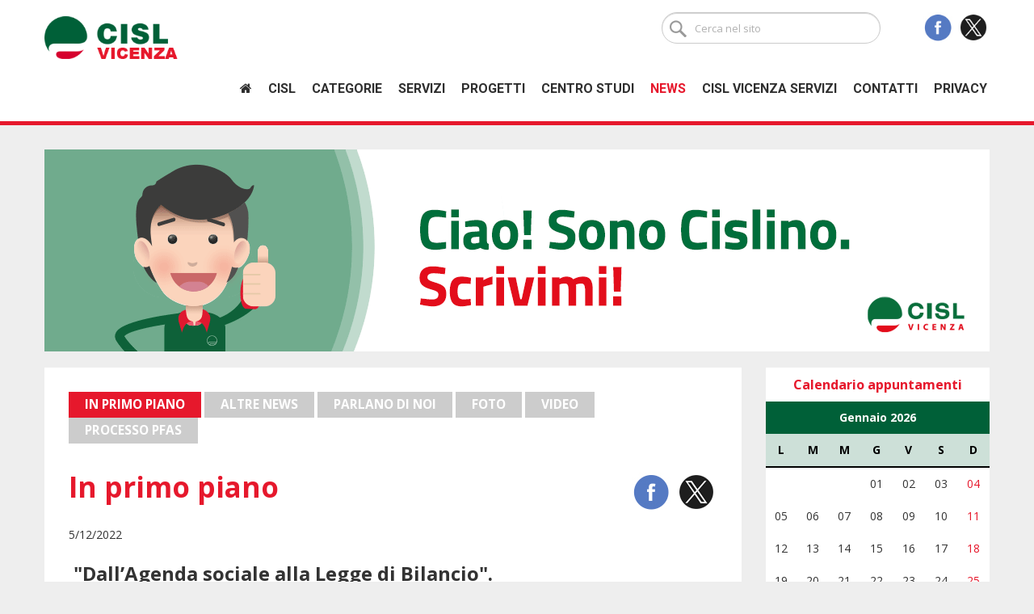

--- FILE ---
content_type: text/html; charset=UTF-8
request_url: https://www.cislvicenza.it/it/news/in-primo-piano/news-in-primo-piano/dall-agenda-sociale-alla-legge-di-bilancio?np=1
body_size: 10170
content:






    <!DOCTYPE html>

<html>

<head>

    <meta charset="UTF-8" />

    <meta http-equiv="X-UA-Compatible" content="IE=edge" />

    <title> "Dall’Agenda sociale alla Legge di Bilancio". - Cisl Vicenza</title>

    <meta name="viewport" content="width=device-width, initial-scale=1.0" />

    <meta name="generator" content="CMS accessibile Enteweb R7 - by Q-Web srl - www.qweb.eu"/>

    <meta name="author" content="CISL Vicenza"/>

    <meta name="description" content="Obiettivi raggiunti e punti con i quali CISL intende migliorare la manovra economica."/>

    <meta name="keywords" content="Cisl Vicenza"/>

    <meta name="robots" content="index/follow"/>

    

    <!-- OPEN GRAPH META -->

    <meta property="og:title" content=" "Dall’Agenda sociale alla Legge di Bilancio". - Cisl Vicenza"/>

    <meta property="og:type" content="website"/>

    <meta property="og:url" content="https://www.cislvicenza.it/it/news/in-primo-piano/news-in-primo-piano/dall-agenda-sociale-alla-legge-di-bilancio?np=1" />

    <meta property="og:image" content="https://www.cislvicenza.it/public/leggedibilancio.jpg" />

    <meta name="twitter:text:title" content=' "Dall’Agenda sociale alla Legge di Bilancio". - Cisl Vicenza'>

    <meta name="twitter:card" content="summary_large_image">

    <meta name="twitter:image" content="https://www.cislvicenza.it/public/leggedibilancio.jpg">

    <meta property="og:site_name" content="Cisl Vicenza"/>

    <meta property="og:description" content="Obiettivi raggiunti e punti con i quali CISL intende migliorare la manovra economica."/>

    <!-- END OPEN GRAPH META -->

    

    

    

    

    <!-- CHROME CUSTOM -->

    <meta name="theme-color" content="#016239">

    <link rel="icon" sizes="192x192" href="circle-cisl.png">

    <link rel="shortcut icon" href="/favicon.ico" />



    <!-- stylesheets -->

    
    <link rel="stylesheet" href="/ew-inc_/css/bootstrap/bootstrap.min.css" />

    <link rel="stylesheet" href="/theme.php/theme.scss" />

    <link rel="stylesheet" type="text/css" href="/web-css/theme-responsive.css">

    <link rel="stylesheet" type="text/css" href="/ew-inc/css/vendor/animate.css">

    <link rel="stylesheet" type="text/css" href="/ew-inc/css/vendor/font-awesome.min.css">

    <link rel="stylesheet" type="text/css" href="/web-css/form-contatti.css">

    <link rel="stylesheet" type="text/css" href="/web-css/sitemap.css">

    <link rel="stylesheet" type="text/css" href="/web-css/fadeLoad.css">

    <!-- bxSlider CSS file -->

    <link href="/web-js/bxslider/jquery.bxslider.css" rel="stylesheet" />

    <!-- flexslider -->

    <link rel="stylesheet" href="/web-js/flexslider/flex.css" type="text/css"/>

    <!-- fancybox -->

    <link rel="stylesheet" href="/web-js/fancybox/jquery.fancybox.css" type="text/css"/>

    <!-- magnifiPopup -->

    <link rel="stylesheet" href="/web-js/magnific-popup/magnific-popup.css" type="text/css" media="screen" charset="utf-8" />

    <link rel="stylesheet" href="/css/custom.css" type="text/css" media="screen" charset="utf-8" />

    <!-- javascript -->

    <script src="https://ajax.googleapis.com/ajax/libs/jquery/1.10.2/jquery.min.js"></script>

    <script src="/ew-inc/js/bootstrap/bootstrap.min.js"></script>

    <script src="/ew-inc/js/theme.js"></script>

    <script src="/web-js/flexslider/jquery.flexslider.js"></script>

    <script src="/web-js/bxslider/jquery.bxslider.min.js"></script>

    <script src="/web-js/magnific-popup/jquery.magnific-popup.js"></script>

    <script src="/web-js/fancybox/jquery.fancybox.js"></script>

    <script src="/web-js/imagesloaded.pkgd.min.js"></script>

    <script src="https://maps.googleapis.com/maps/api/js?key=AIzaSyCuinzI1EsRNoTWKUUwAkVJb3KOjO6Qgms"></script>

    <script src="/web-js/markerCluster.js"></script>

    <script src="/web-js/templates.tools.js?v=1"></script>

	<script src="/web-js/jquery.matchHeight-min.js"></script>

	<script src="/ew-inc/js/recaptcha.js"></script> 

    <!--[if lt IE 9]>

    <script src="https://html5shim.googlecode.com/svn/trunk/html5.js"></script>

    <![endif]-->

</head>

<body itemscope itemtype="https://schema.org/WebPage" id="home2" class="body-interno">



<!-- Google Tag Manager -->

<noscript><iframe src="//www.googletagmanager.com/ns.html?id=GTM-P479H5"

height="0" width="0" style="display:none;visibility:hidden"></iframe></noscript>

<script>(function(w,d,s,l,i){w[l]=w[l]||[];w[l].push({'gtm.start':

new Date().getTime(),event:'gtm.js'});var f=d.getElementsByTagName(s)[0],

j=d.createElement(s),dl=l!='dataLayer'?'&l='+l:'';j.async=true;j.src=

'//www.googletagmanager.com/gtm.js?id='+i+dl;f.parentNode.insertBefore(j,f);

})(window,document,'script','dataLayer','GTM-P479H5');</script>

<!-- End Google Tag Manager -->



<header class="navbar navbar-inverse white" role="banner">

    <!--
    <a href="https://www.cislvicenza.it/it" class="navbar-brand" id="logo-wrapper">Cisl Vicenza</a>
    -->

    <div class="container nsp">

        <div class="col-sm-12 col-md-2 col-xs-8">
            <a href="https://www.cislvicenza.it/it" class="navbar-brand" id="logo-wrapper">
                <img class="img-responsive" src="/web-img/logo-cisl-vicenza.png">
            </a>
        </div>

        <div class="col-sm-12 col-md-12 col-lg-10 col-xs-12 nsp">

            <div class="container-fluid nsp" id="topright-controls">

                <div class="col-md-7 col-sm-7 nsp">
                </div>

                <div class="col-md-5 col-sm-5 newsletter nsp">
                    <div class="signup col-sm-8 col-xs-12 nsp">
                        <form action="?area=0&amp;menu=0&amp;page=26" method="post" id="formricercasemplice">
                            <input id="cerca_text" type="text" name="cerca" class="form-control" placeholder="Cerca nel sito" />
                            <input id="cerca_button" type="submit" value="" />
                        </form>
                    </div>
                    <div class="signup col-sm-4 hidden-xs nsp">
                        <a href="https://www.facebook.com/cisl.vicenza/" target="_blank">
                            <img src="/ew-inc/images/social/fb.png" alt="Facebook icon" width="40"/>
                        </a>
                        <a href="https://x.com/cislvicenza" target="_blank">
                            <img src="/ew-inc/images/social/logo-x.png" alt="Twitter icon" width="40"/>
                        </a>
                    </div>
                    <!-- <div class="signup col-sm-2 hidden-xs nsp">

                    </div> -->

                </div>

            </div>

            <div class="container-fluid nsp mtsm force-up">
                <div class="navbar-header">
                    <button class="navbar-toggle" type="button" data-toggle="collapse" data-target=".bs-navbar-collapse">
                        <span class="icon-bar"></span>
                        <span class="icon-bar"></span>
                        <span class="icon-bar"></span>
                    </button>
                </div>
                <nav class="collapse navbar-collapse bs-navbar-collapse nsp" role="navigation">

                    <ul class="nav navbar-nav navbar-right">

                    	<li class="dropdown area-link   hidden-xs" data-area-id="homepage">
                                                        <a href="https://www.cislvicenza.it/it" title="Vai all'homepage"><i class="fa fa-home" aria-hidden="true"></i></a>
                        </li>

                                                                                                                        <li class="dropdown child-menu-normale area-link ">

                                <a href="https://www.cislvicenza.it/it/chi-siamo/cose-la-cisl/cose-la-cisl" class="dropdown-toggle"  data-toggle="dropdown" data-area-id="1" >
                                    Cisl
                                </a>
                                                                                                

<ul class="dropdown-menu">
                     
                    
    <li class="child-menu first-child">
        <a href="https://www.cislvicenza.it/it/chi-siamo/cisl-vicenza/cisl-vicenza" title="Cisl Vicenza" data-id-menu="26" data-id-parent-area="1">
            <span class="glyphicon glyphicon-menu-right"></span>
            
            <span>Cisl Vicenza</span>
            <!-- <span>Cisl Vicenza </span> -->            
        </a>        
    </li>              
        
                    
    <li class="child-menu ">
        <a href="https://www.cislvicenza.it/it/chi-siamo/cose-la-cisl/cose-la-cisl" title="Cos'&egrave; la CISL" data-id-menu="25" data-id-parent-area="1">
            <span class="glyphicon glyphicon-menu-right"></span>
            
            <span>Cos'&egrave; la CISL</span>
            <!-- <span>Cos'&egrave; la CISL </span> -->            
        </a>        
    </li>              
        
                    
    <li class="child-menu ">
        <a href="https://www.cislvicenza.it/it/chi-siamo/segreteria-cisl/segreteria-cisl-vicenza" title="Segreteria CISL" data-id-menu="27" data-id-parent-area="1">
            <span class="glyphicon glyphicon-menu-right"></span>
            
            <span>Segreteria CISL</span>
            <!-- <span>Segreteria CISL </span> -->            
        </a>        
    </li>              
        
                    
    <li class="child-menu ">
        <a href="https://www.cislvicenza.it/it/chi-siamo/la-nostra-sede/la-sede-provinciale-di-cisl-vicenza" title="La nostra sede" data-id-menu="29" data-id-parent-area="1">
            <span class="glyphicon glyphicon-menu-right"></span>
            
            <span>La nostra sede</span>
            <!-- <span>La nostra sede </span> -->            
        </a>        
    </li>              
        
                    
    <li class="child-menu ">
        <a href="https://www.cislvicenza.it/it/chi-siamo/codice-etico/codice-etico-e-comportamentale-della-cisl" title="Codice Etico" data-id-menu="116" data-id-parent-area="1">
            <span class="glyphicon glyphicon-menu-right"></span>
            
            <span>Codice Etico</span>
            <!-- <span>Codice Etico </span> -->            
        </a>        
    </li>              
        
                    
    <li class="child-menu ">
        <a href="https://www.cislvicenza.it/it/chi-siamo/statuto-e-regolamento/statuto-e-regolamento" title="Statuto e Regolamento" data-id-menu="117" data-id-parent-area="1">
            <span class="glyphicon glyphicon-menu-right"></span>
            
            <span>Statuto e Regolamento</span>
            <!-- <span>Statuto e Regolamento </span> -->            
        </a>        
    </li>              
        
                    
    <li class="child-menu ">
        <a href="https://www.cislvicenza.it/it/chi-siamo/trasparenza/trasparenza" title="Trasparenza" data-id-menu="119" data-id-parent-area="1">
            <span class="glyphicon glyphicon-menu-right"></span>
            
            <span>Trasparenza</span>
            <!-- <span>Trasparenza </span> -->            
        </a>        
    </li>              
        
                    
    <li class="child-menu ">
        <a href="https://www.cislvicenza.it/it/chi-siamo/convenzioni/convenzioni-cisl-vicenza" title="Convenzioni" data-id-menu="112" data-id-parent-area="1">
            <span class="glyphicon glyphicon-menu-right"></span>
            
            <span>Convenzioni</span>
            <!-- <span>Convenzioni </span> -->            
        </a>        
    </li>              
        
                    
    <li class="child-menu ">
        <a href="https://www.cislvicenza.it/it/chi-siamo/scrivi-al-segretario/scrivi-al-segretario" title="Scrivi al Segretario" data-id-menu="156" data-id-parent-area="1">
            <span class="glyphicon glyphicon-menu-right"></span>
            
            <span>Scrivi al Segretario</span>
            <!-- <span>Scrivi al Segretario </span> -->            
        </a>        
    </li>              
        
        
</ul>


                                                            
                        </li>

                        
                                                                                                <li class="dropdown child-menu-doppio area-link ">

                                <a href="https://www.cislvicenza.it/it/categorie/tutte-le-categorie/le-categorie-di-cisl-vicenza" class="dropdown-toggle"  data-toggle="dropdown" data-area-id="2" >
                                    Categorie
                                </a>
                                                                                                

<ul class="dropdown-menu">
                     
                    
    <li class="child-menu first-child">
        <a href="https://www.cislvicenza.it/it/categorie/tutte-le-categorie/le-categorie-di-cisl-vicenza" title="Tutte le categorie" data-id-menu="84" data-id-parent-area="2">
            <span class="glyphicon glyphicon-menu-right"></span>
            
            <span>Tutte le categorie</span>
            <!-- <span>Tutte le categorie </span> -->            
        </a>        
    </li>              
        
                    
    <li class="child-menu ">
        <a href="https://www.cislvicenza.it/it/categorie/medici-veterinari/cisl-medici-federazione-medici" title="Medici, veterinari" data-id-menu="39" data-id-parent-area="2">
            <span class="glyphicon glyphicon-menu-right"></span>
            
            <span>Cisl Medici - Medici, veterinari</span>
            <!-- <span>Medici, veterinari (<strong>Cisl Medici</strong>)</span> -->            
        </a>        
    </li>              
        
                    
    <li class="child-menu ">
        <a href="https://www.cislvicenza.it/it/categorie/cisl-scuola/cisl-scuola-sindacato-della-scuola" title="Cisl scuola" data-id-menu="45" data-id-parent-area="2">
            <span class="glyphicon glyphicon-menu-right"></span>
            
            <span>Cisl scuola</span>
            <!-- <span>Cisl scuola </span> -->            
        </a>        
    </li>              
        
                    
    <li class="child-menu ">
        <a href="https://www.cislvicenza.it/it/categorie/cisl-universita/cisl-universita-federazione-universit" title="Cisl universita'" data-id-menu="47" data-id-parent-area="2">
            <span class="glyphicon glyphicon-menu-right"></span>
            
            <span>Cisl universita'</span>
            <!-- <span>Cisl universita' </span> -->            
        </a>        
    </li>              
        
                    
    <li class="child-menu ">
        <a href="https://www.cislvicenza.it/it/categorie/agroalimentare-industria-alimentare/fai-federazione-agricola-alimentare-ambientale-industriale" title="agroalimentare, industria alimentare" data-id-menu="30" data-id-parent-area="2">
            <span class="glyphicon glyphicon-menu-right"></span>
            
            <span>FAI - agroalimentare, industria alimentare</span>
            <!-- <span>agroalimentare, industria alimentare (<strong>FAI</strong>)</span> -->            
        </a>        
    </li>              
        
                    
    <li class="child-menu ">
        <a href="https://www.cislvicenza.it/it/categorie/atipici-e-autonomi-interinali/felsa-federazione-lavoratori-somministrati-autonomi-atipici" title="atipici e autonomi, interinali" data-id-menu="32" data-id-parent-area="2">
            <span class="glyphicon glyphicon-menu-right"></span>
            
            <span>FELSA - atipici e autonomi, interinali</span>
            <!-- <span>atipici e autonomi, interinali (<strong>FELSA</strong>)</span> -->            
        </a>        
    </li>              
        
                    
    <li class="child-menu ">
        <a href="https://www.cislvicenza.it/it/categorie/chimica-plastica-abbigliamento-concia/femca-federazione-energia-moda-chimica-e-affini" title="chimica, plastica, abbigliamento, concia" data-id-menu="34" data-id-parent-area="2">
            <span class="glyphicon glyphicon-menu-right"></span>
            
            <span>FEMCA - chimica, plastica, abbigliamento, concia</span>
            <!-- <span>chimica, plastica, abbigliamento, concia (<strong>FEMCA</strong>)</span> -->            
        </a>        
    </li>              
        
                    
    <li class="child-menu ">
        <a href="https://www.cislvicenza.it/it/categorie/edilizia-legno-pietra-marmo/filca-federazione-lavoratori-costruzioni-e-affini" title="edilizia, legno, pietra, marmo" data-id-menu="36" data-id-parent-area="2">
            <span class="glyphicon glyphicon-menu-right"></span>
            
            <span>FILCA - edilizia, legno, pietra, marmo</span>
            <!-- <span>edilizia, legno, pietra, marmo (<strong>FILCA</strong>)</span> -->            
        </a>        
    </li>              
        
                    
    <li class="child-menu ">
        <a href="https://www.cislvicenza.it/it/categorie/metalmeccanico-siderurgia-orafo/fim-federazione-italiana-metalmeccanici" title="metalmeccanico, siderurgia, orafo" data-id-menu="40" data-id-parent-area="2">
            <span class="glyphicon glyphicon-menu-right"></span>
            
            <span>FIM - metalmeccanico, siderurgia, orafo</span>
            <!-- <span>metalmeccanico, siderurgia, orafo (<strong>FIM</strong>)</span> -->            
        </a>        
    </li>              
        
                    
    <li class="child-menu ">
        <a href="https://www.cislvicenza.it/it/categorie/ricerca/fir-federazione-innovazione-e-ricerca" title="ricerca" data-id-menu="44" data-id-parent-area="2">
            <span class="glyphicon glyphicon-menu-right"></span>
            
            <span>FIR - ricerca</span>
            <!-- <span>ricerca (<strong>FIR</strong>)</span> -->            
        </a>        
    </li>              
        
                    
    <li class="child-menu ">
        <a href="https://www.cislvicenza.it/it/categorie/banche-credito-assicurazioni/first-federazione-italiana-reti-dei-servizi-del-terziario" title="banche, credito, assicurazioni" data-id-menu="33" data-id-parent-area="2">
            <span class="glyphicon glyphicon-menu-right"></span>
            
            <span>FIRST - banche, credito, assicurazioni</span>
            <!-- <span>banche, credito, assicurazioni (<strong>FIRST</strong>)</span> -->            
        </a>        
    </li>              
        
                    
    <li class="child-menu ">
        <a href="https://www.cislvicenza.it/it/categorie/commercio-turismo-ristorazione-colf-badanti/fisascat-federazione-italiana-addetti-servizi-commerciali-affini-e-del-turismo" title="commercio, turismo, ristorazione, colf, badanti" data-id-menu="35" data-id-parent-area="2">
            <span class="glyphicon glyphicon-menu-right"></span>
            
            <span>FISASCAT - commercio, turismo, ristorazione, colf, badanti</span>
            <!-- <span>commercio, turismo, ristorazione, colf, badanti (<strong>FISASCAT</strong>)</span> -->            
        </a>        
    </li>              
        
                    
    <li class="child-menu ">
        <a href="https://www.cislvicenza.it/it/categorie/tlc-grafici-cartai/fistel-federazione-informazione-spettacolo-e-telecomunicazioni" title="Informazione Spettacolo Telecomunicazioni" data-id-menu="38" data-id-parent-area="2">
            <span class="glyphicon glyphicon-menu-right"></span>
            
            <span>FISTel - Informazione Spettacolo Telecomunicazioni</span>
            <!-- <span>Informazione Spettacolo Telecomunicazioni (<strong>FISTel</strong>)</span> -->            
        </a>        
    </li>              
        
                    
    <li class="child-menu ">
        <a href="https://www.cislvicenza.it/it/categorie/trasporti-ferrovie-nettezza-urbana/fit-federazione-italiana-trasporti" title="trasporti, ferrovie, nettezza urbana" data-id-menu="46" data-id-parent-area="2">
            <span class="glyphicon glyphicon-menu-right"></span>
            
            <span>FIT - trasporti, ferrovie, nettezza urbana</span>
            <!-- <span>trasporti, ferrovie, nettezza urbana (<strong>FIT</strong>)</span> -->            
        </a>        
    </li>              
        
                    
    <li class="child-menu ">
        <a href="https://www.cislvicenza.it/it/categorie/energia-elettrica/flaei-federazione-lavoratori-aziende-elettriche" title="energia elettrica" data-id-menu="37" data-id-parent-area="2">
            <span class="glyphicon glyphicon-menu-right"></span>
            
            <span>FLAEI - energia elettrica</span>
            <!-- <span>energia elettrica (<strong>FLAEI</strong>)</span> -->            
        </a>        
    </li>              
        
                    
    <li class="child-menu ">
        <a href="https://www.cislvicenza.it/it/categorie/pensionati/fnp-federazione-nazionale-dei-pensionati" title="pensionati" data-id-menu="41" data-id-parent-area="2">
            <span class="glyphicon glyphicon-menu-right"></span>
            
            <span>FNP - pensionati</span>
            <!-- <span>pensionati (<strong>FNP</strong>)</span> -->            
        </a>        
    </li>              
        
                    
    <li class="child-menu ">
        <a href="https://www.cislvicenza.it/it/categorie/vigili-del-fuoco-polizia-penitenziaria-corpo-forestale/fns-federazione-nazionale-per-la-sicurezza" title="vigili del fuoco, polizia penitenziaria, corpo forestale" data-id-menu="104" data-id-parent-area="2">
            <span class="glyphicon glyphicon-menu-right"></span>
            
            <span>FNS - vigili del fuoco, polizia penitenziaria, corpo forestale</span>
            <!-- <span>vigili del fuoco, polizia penitenziaria, corpo forestale (<strong>FNS</strong>)</span> -->            
        </a>        
    </li>              
        
                    
    <li class="child-menu ">
        <a href="https://www.cislvicenza.it/it/categorie/pubblico-impiego-sanita-ministeri/fp-federazione-dei-lavoratori-pubblici-e-servizi" title="pubblico impiego, sanit&agrave;, ministeri" data-id-menu="43" data-id-parent-area="2">
            <span class="glyphicon glyphicon-menu-right"></span>
            
            <span>FP - pubblico impiego, sanit&agrave;, ministeri</span>
            <!-- <span>pubblico impiego, sanit&agrave;, ministeri (<strong>FP</strong>)</span> -->            
        </a>        
    </li>              
        
                    
    <li class="child-menu ">
        <a href="https://www.cislvicenza.it/it/categorie/servizi-postali/slp-sindacato-lavoratori-poste" title="servizi postali" data-id-menu="42" data-id-parent-area="2">
            <span class="glyphicon glyphicon-menu-right"></span>
            
            <span>SLP - servizi postali</span>
            <!-- <span>servizi postali (<strong>SLP</strong>)</span> -->            
        </a>        
    </li>              
        
                    
    <li class="child-menu ">
        <a href="https://www.cislvicenza.it/it/categorie/coltivatori-diretti-agricoltura/ugc-unione-generale-coltivatori" title="coltivatori diretti, agricoltura" data-id-menu="31" data-id-parent-area="2">
            <span class="glyphicon glyphicon-menu-right"></span>
            
            <span>TERRA VIVA - coltivatori diretti, agricoltura</span>
            <!-- <span>coltivatori diretti, agricoltura (<strong>TERRA VIVA</strong>)</span> -->            
        </a>        
    </li>              
        
        
</ul>


                                                            
                        </li>

                        
                                                                                                <li class="dropdown child-menu-speciale area-link ">

                                <a href="https://www.cislvicenza.it/it/servizi/tutti-i-servizi/i-servizi-di-cisl-vicenza" class="dropdown-toggle"  data-toggle="dropdown" data-area-id="3" >
                                    Servizi
                                </a>
                                                                                                <ul class="dropdown-menu">
            
        
    <li class="child-menu">
        
        <a class="first" href="https://www.cislvicenza.it/it/servizi/tutti-i-servizi/i-servizi-di-cisl-vicenza" title="Tutti i servizi" data-id-menu="49" data-id-parent-area="3">
            Tutti i servizi
        </a>
        
            
                
            <a href="https://www.cislvicenza.it/it/servizi/tutela-dei-lavoratori/tutela-dei-lavoratori" title="Tutela dei lavoratori" data-id-menu="55" data-id-parent-area="3">
                <span class="glyphicon glyphicon-menu-right"></span>
                <span>Tutela dei lavoratori</span>                
            </a>
        
                        
            <a href="https://www.cislvicenza.it/it/servizi/accompagnamento-al-lavoro-e-formazione/accompagnamento-al-lavoro-e-formazione" title="Accompagnamento al lavoro e formazione" data-id-menu="56" data-id-parent-area="3">
                <span class="glyphicon glyphicon-menu-right"></span>
                <span>Accompagnamento al lavoro e formazione</span>                
            </a>
        
                        
            <a href="https://www.cislvicenza.it/it/servizi/assistenza-fiscale/assistenza-fiscale" title="Assistenza fiscale" data-id-menu="53" data-id-parent-area="3">
                <span class="glyphicon glyphicon-menu-right"></span>
                <span>Assistenza fiscale</span>                
            </a>
        
                        
            <a href="https://www.cislvicenza.it/it/servizi/servizi-previdenziali/servizi-previdenziali" title="Servizi previdenziali" data-id-menu="54" data-id-parent-area="3">
                <span class="glyphicon glyphicon-menu-right"></span>
                <span>Servizi previdenziali</span>                
            </a>
        
                        
            <a href="https://www.cislvicenza.it/it/servizi/servizi-alla-persona-e-alla-famiglia/servizi-alla-persona-e-alla-famiglia" title="Servizi alla persona e alla famiglia" data-id-menu="51" data-id-parent-area="3">
                <span class="glyphicon glyphicon-menu-right"></span>
                <span>Servizi alla persona e alla famiglia</span>                
            </a>
        
                        
            <a href="https://www.cislvicenza.it/it/servizi/abitazione-e-gestione-domestica/abitazione-e-gestione-domestica" title="Abitazione e gestione domestica" data-id-menu="52" data-id-parent-area="3">
                <span class="glyphicon glyphicon-menu-right"></span>
                <span>Abitazione e gestione domestica</span>                
            </a>
        
                        
            <a href="https://www.cislvicenza.it/it/servizi/servizi-per-le-persone-immigrate/servizi-alle-persone-immigrate" title="Servizi per le persone immigrate" data-id-menu="57" data-id-parent-area="3">
                <span class="glyphicon glyphicon-menu-right"></span>
                <span>Servizi per le persone immigrate</span>                
            </a>
        
                        
            <a href="https://www.cislvicenza.it/it/servizi/tutela-dei-lavoratori-artigiani/tutela-dei-lavoratori-artigiani" title="Tutela dei lavoratori artigiani" data-id-menu="58" data-id-parent-area="3">
                <span class="glyphicon glyphicon-menu-right"></span>
                <span>Tutela dei lavoratori artigiani</span>                
            </a>
        
                        
            <a href="https://www.cislvicenza.it/it/servizi/traduzioni-asseverazioni-legalizzazione-apostille/traduzioni-asseverazioni-legalizzazione-apostille" title="Traduzioni - Asseverazioni - Legalizzazione/Apostille" data-id-menu="165" data-id-parent-area="3">
                <span class="glyphicon glyphicon-menu-right"></span>
                <span>Traduzioni - Asseverazioni - Legalizzazione/Apostille</span>                
            </a>
        
                        
    </li>   
                       
        
    <li class="child-menu">
        
        <a class="first" href="https://www.cislvicenza.it/it/servizi/uffici/uffici" title="Uffici" data-id-menu="50" data-id-parent-area="3">
            Uffici
        </a>
        
            
                
            <a href="https://www.cislvicenza.it/it/servizi/inas/inas" title="INAS" data-id-menu="59" data-id-parent-area="3">
                <span class="glyphicon glyphicon-menu-right"></span>
                <span>INAS</span>                
            </a>
        
                        
            <a href="https://www.cislvicenza.it/it/servizi/caf/il-caf-di-cisl-vicenza" title="CAF" data-id-menu="60" data-id-parent-area="3">
                <span class="glyphicon glyphicon-menu-right"></span>
                <span>CAF</span>                
            </a>
        
                        
            <a href="https://www.cislvicenza.it/it/servizi/colf-badanti-baby-sitter/colf-badanti-baby-sitter" title="COLF, BADANTI, BABY SITTER" data-id-menu="158" data-id-parent-area="3">
                <span class="glyphicon glyphicon-menu-right"></span>
                <span>COLF, BADANTI, BABY SITTER</span>                
            </a>
        
                        
            <a href="https://www.cislvicenza.it/it/servizi/successione/SUCCESSIONE" title="SUCCESSIONE" data-id-menu="160" data-id-parent-area="3">
                <span class="glyphicon glyphicon-menu-right"></span>
                <span>SUCCESSIONE</span>                
            </a>
        
                        
            <a href="https://www.cislvicenza.it/it/servizi/ufficio-legale-sindacale/ufficio-legale-sindacale" title="UFFICIO LEGALE SINDACALE" data-id-menu="61" data-id-parent-area="3">
                <span class="glyphicon glyphicon-menu-right"></span>
                <span>UFFICIO LEGALE SINDACALE</span>                
            </a>
        
                        
            <a href="https://www.cislvicenza.it/it/servizi/cisl-vicenza-servizi-lavoro-formazione/cisl-vicenza-servizi-lavoro-e-formazione" title="CISL VICENZA SERVIZI - LAVORO FORMAZIONE" data-id-menu="62" data-id-parent-area="3">
                <span class="glyphicon glyphicon-menu-right"></span>
                <span>CISL VICENZA SERVIZI - LAVORO FORMAZIONE</span>                
            </a>
        
                        
            <a href="https://www.cislvicenza.it/it/servizi/sicet/sicet" title="SICET" data-id-menu="63" data-id-parent-area="3">
                <span class="glyphicon glyphicon-menu-right"></span>
                <span>SICET</span>                
            </a>
        
                        
            <a href="https://www.cislvicenza.it/it/servizi/adiconsum/adiconsum" title="ADICONSUM" data-id-menu="83" data-id-parent-area="3">
                <span class="glyphicon glyphicon-menu-right"></span>
                <span>ADICONSUM</span>                
            </a>
        
                        
            <a href="https://www.cislvicenza.it/it/servizi/anolf/anolf" title="ANOLF" data-id-menu="142" data-id-parent-area="3">
                <span class="glyphicon glyphicon-menu-right"></span>
                <span>ANOLF</span>                
            </a>
        
                        
    </li>   
                       
    </ul>
                                                            
                        </li>

                        
                                                                                                <li class="dropdown child-menu-normale area-link ">

                                <a href="https://www.cislvicenza.it/it/progetti/progetti-e-iniziative/progetti-e-iniziative" class="dropdown-toggle"  data-toggle="dropdown" data-area-id="4" >
                                    Progetti 
                                </a>
                                                                                                

<ul class="dropdown-menu">
                     
                    
    <li class="child-menu first-child">
        <a href="https://www.cislvicenza.it/it/progetti/associazione-benetti-orientare-il-futuro/associazione-benetti-orientare-il-futuro" title="Associazione Benetti - Orientare il futuro" data-id-menu="129" data-id-parent-area="4">
            <span class="glyphicon glyphicon-menu-right"></span>
            
            <span>Associazione Benetti - Orientare il futuro</span>
            <!-- <span>Associazione Benetti - Orientare il futuro </span> -->            
        </a>        
    </li>              
        
                    
    <li class="child-menu ">
        <a href="https://www.cislvicenza.it/it/progetti/coordinamento-politiche-di-genere/coordinamento-politiche-di-genere" title="Coordinamento politiche di genere" data-id-menu="131" data-id-parent-area="4">
            <span class="glyphicon glyphicon-menu-right"></span>
            
            <span>Coordinamento politiche di genere</span>
            <!-- <span>Coordinamento politiche di genere </span> -->            
        </a>        
    </li>              
        
                    
    <li class="child-menu ">
        <a href="https://www.cislvicenza.it/it/progetti/buonlavoro/buonlavoro" title="BUONLAVORO" data-id-menu="132" data-id-parent-area="4">
            <span class="glyphicon glyphicon-menu-right"></span>
            
            <span>BUONLAVORO</span>
            <!-- <span>BUONLAVORO </span> -->            
        </a>        
    </li>              
        
                    
    <li class="child-menu ">
        <a href="https://www.cislvicenza.it/it/progetti/progetti-e-iniziative/progetti-e-iniziative" title="GenerAzioni" data-id-menu="64" data-id-parent-area="4">
            <span class="glyphicon glyphicon-menu-right"></span>
            
            <span>GenerAzioni</span>
            <!-- <span>GenerAzioni </span> -->            
        </a>        
    </li>              
        
                    
    <li class="child-menu ">
        <a href="https://www.cislvicenza.it/it/progetti/welcome-family/welcome-family" title="WELCOME FAMILY" data-id-menu="137" data-id-parent-area="4">
            <span class="glyphicon glyphicon-menu-right"></span>
            
            <span>WELCOME FAMILY</span>
            <!-- <span>WELCOME FAMILY </span> -->            
        </a>        
    </li>              
        
                    
    <li class="child-menu ">
        <a href="https://www.cislvicenza.it/it/progetti/sportello-sicurezza/sportello-sicurezza" title="SPORTELLO SICUREZZA" data-id-menu="152" data-id-parent-area="4">
            <span class="glyphicon glyphicon-menu-right"></span>
            
            <span>SPORTELLO SICUREZZA</span>
            <!-- <span>SPORTELLO SICUREZZA </span> -->            
        </a>        
    </li>              
        
                    
    <li class="child-menu ">
        <a href="https://www.cislvicenza.it/it/progetti/stai/il-progetto-stai" title="STAi" data-id-menu="154" data-id-parent-area="4">
            <span class="glyphicon glyphicon-menu-right"></span>
            
            <span>STAi</span>
            <!-- <span>STAi </span> -->            
        </a>        
    </li>              
        
        
</ul>


                                                            
                        </li>

                        
                                                                                                <li class="dropdown child-menu-nessuno area-link ">

                                <a href="https://www.cislvicenza.it/it/centro-studi/pubblicazioni-centro-studi/pubblicazioni-centro-studi" class="dropdown-toggle" >
                                    Centro studi
                                </a>
                                                        
                        </li>

                        
                                                                                                <li class="dropdown child-menu-normale area-link active">

                                <a href="https://www.cislvicenza.it/it/news/in-primo-piano/elenco-news-in-primo-piano" class="dropdown-toggle"  data-toggle="dropdown" data-area-id="7" >
                                    News
                                </a>
                                                                                                

<ul class="dropdown-menu">
                     
                    
    <li class="child-menu first-child">
        <a href="https://www.cislvicenza.it/it/news/in-primo-piano/elenco-news-in-primo-piano" title="In primo piano" data-id-menu="82" data-id-parent-area="7">
            <span class="glyphicon glyphicon-menu-right"></span>
            
            <span>In primo piano</span>
            <!-- <span>In primo piano </span> -->            
        </a>        
    </li>              
        
                    
    <li class="child-menu ">
        <a href="https://www.cislvicenza.it/it/news/altre-news/elenco-altre-news" title="Altre news" data-id-menu="88" data-id-parent-area="7">
            <span class="glyphicon glyphicon-menu-right"></span>
            
            <span>Altre news</span>
            <!-- <span>Altre news </span> -->            
        </a>        
    </li>              
        
                    
    <li class="child-menu ">
        <a href="https://www.cislvicenza.it/it/news/parlano-di-noi/elenco-news" title="Parlano di noi" data-id-menu="143" data-id-parent-area="7">
            <span class="glyphicon glyphicon-menu-right"></span>
            
            <span>Parlano di noi</span>
            <!-- <span>Parlano di noi </span> -->            
        </a>        
    </li>              
        
                    
    <li class="child-menu ">
        <a href="https://www.cislvicenza.it/it/news/foto/le-foto-di-cisl-vicenza" title="Foto" data-id-menu="113" data-id-parent-area="7">
            <span class="glyphicon glyphicon-menu-right"></span>
            
            <span>Foto</span>
            <!-- <span>Foto </span> -->            
        </a>        
    </li>              
        
                    
    <li class="child-menu ">
        <a href="https://www.cislvicenza.it/it/news/video/i-video-di-cisl-vicenza" title="Video" data-id-menu="65" data-id-parent-area="7">
            <span class="glyphicon glyphicon-menu-right"></span>
            
            <span>Video</span>
            <!-- <span>Video </span> -->            
        </a>        
    </li>              
        
                    
    <li class="child-menu ">
        <a href="https://www.cislvicenza.it/it/news/processo-pfas/processo-pfas" title="PROCESSO PFAS" data-id-menu="164" data-id-parent-area="7">
            <span class="glyphicon glyphicon-menu-right"></span>
            
            <span>PROCESSO PFAS</span>
            <!-- <span>PROCESSO PFAS </span> -->            
        </a>        
    </li>              
        
        
</ul>


                                                            
                        </li>

                        
                                                                                                                                                <li class="dropdown child-menu-normale area-link ">

                                <a href="https://www.cislvicenza.it/it/cisl-vicenza-servizi/cisl-vicenza-servizi/cisl-vicenza-servizi" class="dropdown-toggle"  data-toggle="dropdown" data-area-id="14" >
                                    Cisl Vicenza Servizi
                                </a>
                                                                                                

<ul class="dropdown-menu">
                     
                    
    <li class="child-menu first-child">
        <a href="https://www.cislvicenza.it/it/cisl-vicenza-servizi/cisl-vicenza-servizi/cisl-vicenza-servizi" title="Cisl Vicenza Servizi" data-id-menu="168" data-id-parent-area="14">
            <span class="glyphicon glyphicon-menu-right"></span>
            
            <span>Cisl Vicenza Servizi</span>
            <!-- <span>Cisl Vicenza Servizi </span> -->            
        </a>        
    </li>              
        
                    
    <li class="child-menu ">
        <a href="https://www.cislvicenza.it/it/cisl-vicenza-servizi/passi-plus-st-a-r-t-go/passi-plus-st-a-r-t-go-03-ottobre-2025" title="PASSI PLUS ST.A.R.T. &amp; GO" data-id-menu="169" data-id-parent-area="14">
            <span class="glyphicon glyphicon-menu-right"></span>
            
            <span>PASSI PLUS ST.A.R.T. &amp; GO</span>
            <!-- <span>PASSI PLUS ST.A.R.T. &amp; GO </span> -->            
        </a>        
    </li>              
        
                    
    <li class="child-menu ">
        <a href="https://www.cislvicenza.it/it/cisl-vicenza-servizi/giovani-in-azione-un-futuro-da-costruire/giovani-in-azione-un-futuro-da-costruire" title="GIOVANI IN AZIONE: UN FUTURO DA COSTRUIRE" data-id-menu="170" data-id-parent-area="14">
            <span class="glyphicon glyphicon-menu-right"></span>
            
            <span>GIOVANI IN AZIONE: UN FUTURO DA COSTRUIRE</span>
            <!-- <span>GIOVANI IN AZIONE: UN FUTURO DA COSTRUIRE </span> -->            
        </a>        
    </li>              
        
        
</ul>


                                                            
                        </li>

                        
                                                                                                                                                <li class="dropdown child-menu-normale area-link ">

                                <a href="https://www.cislvicenza.it/it/dove-siamo/tutte-le-sedi/tutte-le-sedi-cisl-vicenza" class="dropdown-toggle"  data-toggle="dropdown" data-area-id="6" >
                                    Contatti
                                </a>
                                                                                                

<ul class="dropdown-menu">
                     
                    
    <li class="child-menu first-child">
        <a href="https://www.cislvicenza.it/it/dove-siamo/tutte-le-sedi/tutte-le-sedi-cisl-vicenza" title="Tutte le sedi" data-id-menu="106" data-id-parent-area="6">
            <span class="glyphicon glyphicon-menu-right"></span>
            
            <span>Tutte le sedi</span>
            <!-- <span>Tutte le sedi </span> -->            
        </a>        
    </li>              
        
                    
    <li class="child-menu ">
        <a href="https://www.cislvicenza.it/it/dove-siamo/contattaci/contattaci" title="Scrivici" data-id-menu="111" data-id-parent-area="6">
            <span class="glyphicon glyphicon-menu-right"></span>
            
            <span>Scrivici</span>
            <!-- <span>Scrivici </span> -->            
        </a>        
    </li>              
        
        
</ul>


                                                            
                        </li>

                        
                                                                                                <li class="dropdown child-menu-normale area-link ">

                                <a href="https://www.cislvicenza.it/it/gdpr/privacy/contatta-il-responsabile-per-la-protezione-dei-dati" class="dropdown-toggle"  data-toggle="dropdown" data-area-id="11" >
                                    Privacy
                                </a>
                                                                                                

<ul class="dropdown-menu">
                     
                    
    <li class="child-menu first-child">
        <a href="https://www.cislvicenza.it/it/gdpr/privacy/contatta-il-responsabile-per-la-protezione-dei-dati" title="CISL VICENZA privacy" data-id-menu="134" data-id-parent-area="11">
            <span class="glyphicon glyphicon-menu-right"></span>
            
            <span>CISL VICENZA privacy</span>
            <!-- <span>CISL VICENZA privacy </span> -->            
        </a>        
    </li>              
        
                    
    <li class="child-menu ">
        <a href="https://www.cislvicenza.it/it/gdpr/cisl-servizi-privacy/cisl-servizi-privacy" title="CISL SERVIZI privacy" data-id-menu="139" data-id-parent-area="11">
            <span class="glyphicon glyphicon-menu-right"></span>
            
            <span>CISL SERVIZI privacy</span>
            <!-- <span>CISL SERVIZI privacy </span> -->            
        </a>        
    </li>              
        
        
</ul>


                                                            
                        </li>

                        
                                                                    </ul>
                </nav>
            </div>
        </div>
    </div>
</header>
<div class="container pt30 pb30 nsp inside-page" id="page-content">
<img src="/img/CISL-VICENZA_CISLINO-BANNER-ANIMATO.gif" style="margin-bottom: 20px; width: 100%">
    <div class="col-md-9 nsp pr15" id="first-col">


        
        <div class="text-area-content col-md-12 sp30">                
            <p>    
<section class="news-categories-navigation">
        
        
    <a href="https://www.cislvicenza.it/it/news/in-primo-piano/elenco-news-in-primo-piano" class="single-news-category active" title="In primo piano">        
        <span>In primo piano</span>        
    </a>
    
            
    <a href="https://www.cislvicenza.it/it/news/altre-news/elenco-altre-news" class="single-news-category " title="Altre news">        
        <span>Altre news</span>        
    </a>
    
            
    <a href="https://www.cislvicenza.it/it/news/parlano-di-noi/elenco-news" class="single-news-category " title="Parlano di noi">        
        <span>Parlano di noi</span>        
    </a>
    
            
    <a href="https://www.cislvicenza.it/it/news/foto/le-foto-di-cisl-vicenza" class="single-news-category " title="Foto">        
        <span>Foto</span>        
    </a>
    
            
    <a href="https://www.cislvicenza.it/it/news/video/i-video-di-cisl-vicenza" class="single-news-category " title="Video">        
        <span>Video</span>        
    </a>
    
            
    <a href="https://www.cislvicenza.it/it/news/processo-pfas/processo-pfas" class="single-news-category " title="PROCESSO PFAS">        
        <span>PROCESSO PFAS</span>        
    </a>
    
        </section>


<section class="single-news-view">

    <h1>In primo piano</h1>
 
    <div class="social-wrapper-icon">
        <a href="https://www.facebook.com/sharer/sharer.php?u=http://www.cislvicenza.it%2f%69%74%2f%6e%65%77%73%2f%69%6e%2d%70%72%69%6d%6f%2d%70%69%61%6e%6f%2f%6e%65%77%73%2d%69%6e%2d%70%72%69%6d%6f%2d%70%69%61%6e%6f%2f%64%61%6c%6c%2d%61%67%65%6e%64%61%2d%73%6f%63%69%61%6c%65%2d%61%6c%6c%61%2d%6c%65%67%67%65%2d%64%69%2d%62%69%6c%61%6e%63%69%6f%3f%6e%70%3d%31" target="_blank" class="fb">
            <img src="/ew-inc/images/social/fb.png" alt="facebook">
        </a>
        <a href="https://x.com/share?url=http://www.cislvicenza.it%2f%69%74%2f%6e%65%77%73%2f%69%6e%2d%70%72%69%6d%6f%2d%70%69%61%6e%6f%2f%6e%65%77%73%2d%69%6e%2d%70%72%69%6d%6f%2d%70%69%61%6e%6f%2f%64%61%6c%6c%2d%61%67%65%6e%64%61%2d%73%6f%63%69%61%6c%65%2d%61%6c%6c%61%2d%6c%65%67%67%65%2d%64%69%2d%62%69%6c%61%6e%63%69%6f%3f%6e%70%3d%31&media://www.cislvicenza.it/ew-inc/images/social/logo-x.png" target="_blank" class="tw">
            <img src="/ew-inc/images/social/logo-x.png" alt="X">
        </a>
    </div>

    <p class="news-date">
         5/12/2022
    </p>

    <h3> "Dall’Agenda sociale alla Legge di Bilancio".</h3>
   
              	<img src="https://www.cislvicenza.it/public/leggedibilancio.jpg" class="img-responsive"/>
      	<br/>
	    <div class="_ae5q _ae5s _ae5t">
<div class="_ab8w  _ab94 _ab99 _ab9f _ab9m _ab9p _abcm">
<div class="_ab8w  _ab94 _ab99 _ab9f _ab9m _ab9p  _abak _abcm">
<div class=" _ab8x  _ab94 _ab99 _ab9f _ab9m _ab9o _abcm"><span class="_aacl _aaco _aacu _aacx _aad7 _aade">&nbsp;</span><span class="_aacl _aaco _aacu _aacx _aad7 _aade">"Dall&rsquo;Agenda sociale alla Legge di Bilancio". Esercitare responsabilit&agrave;, conquistare tavoli di confronto per migliorare la manovra e rigenerare il Paese. Il volantino Cisl che illustra gli obiettivi raggiunti dalla Confederazione e i punti con i quali intende migliorare la manovra economica, attraverso il dialogo ed il confronto con il Governo ed il Parlamento.</span></div>
<div class=" _ab8x  _ab94 _ab99 _ab9f _ab9m _ab9o _abcm"><span class="_aacl _aaco _aacu _aacx _aad7 _aade testo-verde"></span></div>
<div class=" _ab8x  _ab94 _ab99 _ab9f _ab9m _ab9o _abcm"><span class="_aacl _aaco _aacu _aacx _aad7 _aade"><a title="Legge di bilancio 2022 A4" href="/public/Legge%20di%20bilancio%202022%20A4.pdf"><strong><span class="testo-verde">Legge di bilancio 2022 VOLANTINO</span></strong></a></span></div>
<div class=" _ab8x  _ab94 _ab99 _ab9f _ab9m _ab9o _abcm"><span class="_aacl _aaco _aacu _aacx _aad7 _aade"><br /><a class="x1i10hfl xjbqb8w x6umtig x1b1mbwd xaqea5y xav7gou x9f619 x1ypdohk xt0psk2 xe8uvvx xdj266r x11i5rnm xat24cr x1mh8g0r xexx8yu x4uap5 x18d9i69 xkhd6sd x16tdsg8 x1hl2dhg xggy1nq x1a2a7pz  _aa9_ _a6hd" tabindex="0" href="https://www.instagram.com/explore/tags/leggedibilancio/">#LeggeDiBilancio</a> <a class="x1i10hfl xjbqb8w x6umtig x1b1mbwd xaqea5y xav7gou x9f619 x1ypdohk xt0psk2 xe8uvvx xdj266r x11i5rnm xat24cr x1mh8g0r xexx8yu x4uap5 x18d9i69 xkhd6sd x16tdsg8 x1hl2dhg xggy1nq x1a2a7pz  _aa9_ _a6hd" tabindex="0" href="https://www.instagram.com/explore/tags/sindacato/">#sindacato</a> <a class="x1i10hfl xjbqb8w x6umtig x1b1mbwd xaqea5y xav7gou x9f619 x1ypdohk xt0psk2 xe8uvvx xdj266r x11i5rnm xat24cr x1mh8g0r xexx8yu x4uap5 x18d9i69 xkhd6sd x16tdsg8 x1hl2dhg xggy1nq x1a2a7pz  _aa9_ _a6hd" tabindex="0" href="https://www.instagram.com/explore/tags/lavoro/">#lavoro</a> <a class="x1i10hfl xjbqb8w x6umtig x1b1mbwd xaqea5y xav7gou x9f619 x1ypdohk xt0psk2 xe8uvvx xdj266r x11i5rnm xat24cr x1mh8g0r xexx8yu x4uap5 x18d9i69 xkhd6sd x16tdsg8 x1hl2dhg xggy1nq x1a2a7pz  _aa9_ _a6hd" tabindex="0" href="https://www.instagram.com/explore/tags/governo/">#governo</a></span></div>
</div>
</div>
</div>

	<!-- MAPPA -->
	
</section>

<section class="news-pagination">
    <div class="pagination" >
        <!-- Bottone prima pagina -->
            <div class="link-prec">
            <a href="https://www.cislvicenza.it/it/news/in-primo-piano/news-in-primo-piano/lavoro-quali-prospettive-per-il-2026?np=1" title="Vai alla prima pagina" class="button_nav">&lt;&lt;</a>
        </div>
    
    <!-- Bottone  pagina precedente -->
            <div class="link-prec">
            <a href="https://www.cislvicenza.it/it/news/in-primo-piano/news-in-primo-piano/perch-iscriversi-alla-cisl?np=1" title="Vai alla pagina precedente" class="button_nav" style="display: inline-block; margin-bottom: 4px;" >&lt;</a>
        </div>
    
    <!-- lista pagine -->
            <div class="square-links">
        <span>&nbsp;...&nbsp;</span><a style="margin-bottom: 4px; display: inline-block" href="https://www.cislvicenza.it/it/news/in-primo-piano/news-in-primo-piano/la-denatalit-nel-vicentino-i-numeri-le-cause-le-possibili-soluzioni?np=1"  title="Vai alla news 33">33</a> <a style="margin-bottom: 4px; display: inline-block" href="https://www.cislvicenza.it/it/news/in-primo-piano/news-in-primo-piano/partecipazione-al-lavoro-il-testo-della-proposta-di-legge-di-inziativa-popolare-della-cisl?np=1"  title="Vai alla news 34">34</a> <a style="margin-bottom: 4px; display: inline-block" href="https://www.cislvicenza.it/it/news/in-primo-piano/news-in-primo-piano/uno-spettacolo-teatrale-a-vicenza-il-22-aprile?np=1"  title="Vai alla news 35">35</a> <a style="margin-bottom: 4px; display: inline-block" href="https://www.cislvicenza.it/it/news/in-primo-piano/news-in-primo-piano/elisa-salerno-e-i-diritti-delle-donne-lavoro-societa-e-istruzione?np=1"  title="Vai alla news 36">36</a> <a style="margin-bottom: 4px; display: inline-block" href="https://www.cislvicenza.it/it/news/in-primo-piano/news-in-primo-piano/perch-iscriversi-alla-cisl?np=1"  title="Vai alla news 37">37</a> <strong>38</strong><a style="margin-bottom: 4px; display: inline-block" href="https://www.cislvicenza.it/it/news/in-primo-piano/news-in-primo-piano/scuola-e-lavoro-i-dati-vicentini?np=1"  title="Vai alla news 39">39</a> <a style="margin-bottom: 4px; display: inline-block" href="https://www.cislvicenza.it/it/news/in-primo-piano/news-in-primo-piano/agenda-cisl-per-il-nuovo-governo?np=1"  title="Vai alla news 40">40</a> <a style="margin-bottom: 4px; display: inline-block" href="https://www.cislvicenza.it/it/news/in-primo-piano/news-in-primo-piano/grandi-dimissioni-cosa-cercano-i-lavoratori-vicentini-1?np=1"  title="Vai alla news 41">41</a> <a style="margin-bottom: 4px; display: inline-block" href="https://www.cislvicenza.it/it/news/in-primo-piano/news-in-primo-piano/crisi-di-governo-l-appello-di-raffale-consiglio-alle-forze-economiche-e-sociali-vicentine?np=1"  title="Vai alla news 42">42</a> <span>&nbsp;...&nbsp;</span>
        </div>
    
    <!-- Bottone pagina successiva -->
            <div class="link-succ">
            <a href="https://www.cislvicenza.it/it/news/in-primo-piano/news-in-primo-piano/scuola-e-lavoro-i-dati-vicentini?np=1" title="Vai alla pagina successiva" class="button_nav" style="display: inline-block;">&gt;</a>
        </div>
    
    <!-- Bottone utlima pagina -->
            <div class="link-succ">
            <a href="https://www.cislvicenza.it/it/news/in-primo-piano/news-in-primo-piano/a-bruno-oboe-viaggio-in-bolivia-foto-video-esperienze?np=1" title="Vai all'ultima pagina" class="button_nav">&gt;&gt;</a>
        </div>
    
    </div>
<!-- FINE PAGINAZIONE -->


<div class="back-to-list">
        <a href="https://www.cislvicenza.it/it/news/in-primo-piano/elenco-news-in-primo-piano?np=1">Torna all'elenco delle news</a>
    </div>


</section></p>
        </div>

    </div>


    <div class="col-md-3 nsp pl15" id="last-col">
        <form id="formcalendar" method="post">
	<div><input type="hidden" name="data" value="1/2026" /></div>
	<p class="calendar-title">Calendario appuntamenti</p><table border="0" cellpadding="2" cellspacing="2" summary="Calendario" class="calendario" style="width: 100%; background-color: #fff"><caption class="mese">Gennaio&nbsp;2026</caption><tr style="border-bottom: 2px solid black;"><th class="giorni" style="text-align: center !important;padding: 10px;">L</th><th class="giorni" style="text-align: center !important;padding: 10px;">M</th><th class="giorni" style="text-align: center !important;padding: 10px;">M</th><th class="giorni" style="text-align: center !important;padding: 10px;">G</th><th class="giorni" style="text-align: center !important;padding: 10px;">V</th><th class="giorni" style="text-align: center !important;padding: 10px;">S</th><th class="giorni" style="text-align: center !important;padding: 10px;">D</th></tr><tr><td>&nbsp;</td><td>&nbsp;</td><td>&nbsp;</td><td style="text-align: center!important;padding: 10px;" class= "subdate"><span class="numgiorni">01</span></td><td style="text-align: center!important;padding: 10px;" class= "subdate"><span class="numgiorni">02</span></td><td style="text-align: center!important;padding: 10px;" class= "subdate"><span class="numgiorni">03</span></td><td style="text-align: center!important;padding: 10px;" class= "subdate"><span  class="festa" >04</span></td><tr><td style="text-align: center!important;padding: 10px;" class= "subdate"><span class="numgiorni">05</span></td><td style="text-align: center!important;padding: 10px;" class= "subdate"><span class="numgiorni">06</span></td><td style="text-align: center!important;padding: 10px;" class= "subdate"><span class="numgiorni">07</span></td><td style="text-align: center!important;padding: 10px;" class= "subdate"><span class="numgiorni">08</span></td><td style="text-align: center!important;padding: 10px;" class= "subdate"><span class="numgiorni">09</span></td><td style="text-align: center!important;padding: 10px;" class= "subdate"><span class="numgiorni">10</span></td><td style="text-align: center!important;padding: 10px;" class= "subdate"><span  class="festa" >11</span></td><tr><td style="text-align: center!important;padding: 10px;" class= "subdate"><span class="numgiorni">12</span></td><td style="text-align: center!important;padding: 10px;" class= "subdate"><span class="numgiorni">13</span></td><td style="text-align: center!important;padding: 10px;" class= "subdate"><span class="numgiorni">14</span></td><td style="text-align: center!important;padding: 10px;" class= "subdate"><span class="numgiorni">15</span></td><td style="text-align: center!important;padding: 10px;" class= "subdate"><span class="numgiorni">16</span></td><td style="text-align: center!important;padding: 10px;" class= "subdate"><span class="numgiorni">17</span></td><td style="text-align: center!important;padding: 10px;" class= "subdate"><span  class="festa" >18</span></td><tr><td style="text-align: center!important;padding: 10px;" class= "subdate"><span class="numgiorni">19</span></td><td style="text-align: center!important;padding: 10px;" class= "subdate"><span class="numgiorni">20</span></td><td style="text-align: center!important;padding: 10px;" class= "subdate"><span class="numgiorni">21</span></td><td style="text-align: center!important;padding: 10px;" class= "subdate"><span class="numgiorni">22</span></td><td style="text-align: center!important;padding: 10px;" class= "subdate"><span class="numgiorni">23</span></td><td style="text-align: center!important;padding: 10px;" class= "subdate"><span class="numgiorni">24</span></td><td style="text-align: center!important;padding: 10px;" class= "subdate"><span  class="festa" >25</span></td><tr><td style="text-align: center!important;padding: 10px;" class= "subdate"><span class="numgiorni">26</span></td><td style="text-align: center!important;padding: 10px;" class= "subdate"><span class="numgiorni">27</span></td><td style="text-align: center!important;padding: 10px;" class= "subdate"><span class="numgiorni">28</span></td><td style="text-align: center!important;padding: 10px;" class= "subdate"><span class="numgiorni">29</span></td><td style="text-align: center!important;padding: 10px;" class= "subdate"><span class="numgiorni">30</span></td><td style="text-align: center!important;padding: 10px;" class= "subdate"><span class="numgiorni">31</span></td></tr></table><table border="0" cellpadding="2" cellspacing="2" summary="Calendario" class="calendario" style="width: 100%"><caption style="display:none;">Bottoni per il cambio del mese</caption><tr><td align="center"><input type="submit" class="submit" value="&nbsp;Dicembre" onclick="f=document.getElementById('formcalendar'); f.data.value=1764576000" onkeypress="f=document.getElementById('formcalendar'); f.data.value=1764576000" accesskey="-" /><span style="display:none;">|</span><input type="submit" class="submit" value="Febbraio&nbsp;" onclick="f=document.getElementById('formcalendar');f.data.value=1769932800" onkeypress="f=document.getElementById('formcalendar');f.data.value=1769932800" /></td></tr></table></form>

                    <section class="block-single-image">
    <a href="https://www.cisl.it/iscriviti-alla-cisl/preiscrizione/" target="">
        <img class="img-responsive" src="/public/Twitter-orizzontale-Tesseramento-2026.jpg">
    </a>
</section>    

                            <section class="block-hightlights-carousel hidden-xs">
    <h5>
        In evidenza
    </h5>
    
    <ul class="hightlights-items-bx-5">
                        
        <li>
            <a href="https://www.cislvicenza.it/it/categorie/agroalimentare-industria-alimentare/fai-federazione-agricola-alimentare-ambientale-industriale" target="">
                <img class="img-responsive;" src="/public/Disoccupazione%20agricola%202025.png" />
            </a>
        </li>       
        
                        
        <li>
            <a href="https://www.cislvicenza.it/it/servizi/cisl-vicenza-servizi-lavoro-formazione/cisl-vicenza-servizi-lavoro-e-formazione" target="">
                <img class="img-responsive;" src="/public/in%20evidenza%20cisl%20vicenza%20servizi.png" />
            </a>
        </li>       
        
                        
        <li>
            <a href="https://www.cislvicenza.it/it/servizi/tutela-dei-lavoratori-artigiani/tutela-dei-lavoratori-artigiani" target="">
                <img class="img-responsive;" src="/public/artigianato%20cisl%20vicenza.png" />
            </a>
        </li>       
        
                        
        <li>
            <a href="https://prenotazioni.cisl.it/prenotazione/servizi" target="">
                <img class="img-responsive;" src="/public/link/in-evidenza/naspi.png" />
            </a>
        </li>       
        
                        
        <li>
            <a href="DIMISSIONI - Prendi appuntamentoDevi dare le dimissioni volontarie? Clicca sottohttps://prenotazioni.cisl.it/external/vertenze/VEN/VITrasmisione telematica Dimissioni" target="">
                <img class="img-responsive;" src="/public/dimissioni%20cisl%20vicenza.png" />
            </a>
        </li>       
        
                        
        <li>
            <a href="https://www.cislvicenza.it/it/servizi/sicet/sicet" target="">
                <img class="img-responsive;" src="/public/SICET%20cisl%20vicenza.png" />
            </a>
        </li>       
        
                        
        <li>
            <a href="https://www.cislvicenza.it/it/servizi/anolf/anolf" target="">
                <img class="img-responsive;" src="/public/ANOLF%20cisl%20vicenza.png" />
            </a>
        </li>       
        
                        
        <li>
            <a href="https://www.cislvicenza.it/it/servizi/adiconsum/adiconsum" target="">
                <img class="img-responsive;" src="/public/ADICONSUM%20cisl%20vicenza_1.png" />
            </a>
        </li>       
        
                        
        <li>
            <a href="https://www.cislvicenza.it/it/chi-siamo/convenzioni/convenzioni-cisl-vicenza" target="">
                <img class="img-responsive;" src="/public/convenzioni%20cisl%20vicenza.png" />
            </a>
        </li>       
        
                       
    </ul>
</section>


<script>
$(document).ready(function(){
    $('.hightlights-items-bx-5').bxSlider({
        startSlide: 0,
        auto: true,
        controls: false,     
    });
});
</script>    


    
                            <section class="block-hightlights-carousel hidden-xs">       
    <ul class="hightlights-items-bx-6">
                        
        <li>
            <a href="https://www.cislvicenza.it/?area=3&amp;menu=62&amp;page=276 " target="">                
                <img class="img-responsive;" src="/public/banner_homepage/aule-formazione2.jpg" />
            </a>
        </li>       
        
                        
        <li>
            <a href="https://www.cislvicenza.it/it/progetti/progetti-e-iniziative/progetti-e-iniziative" target="">                
                <img class="img-responsive;" src="/public/banner_homepage/generazioni_montecchio_def.jpg" />
            </a>
        </li>       
        
                        
        <li>
            <a href="https://www.cislvicenza.it/it/servizi/tutela-dei-lavoratori-artigiani/tutela-dei-lavoratori-artigiani" target="">                
                <img class="img-responsive;" src="/public/ebav_saninveneto_cisl_vicenza.jpg" />
            </a>
        </li>       
        
                        
        <li>
            <a href="https://prenotazioni.cisl.it/external/caf/VEN/VI" target="">                
                <img class="img-responsive;" src="/public/LO%20SAI%20CHE%20SPID_1.png" />
            </a>
        </li>       
        
                        
        <li>
            <a href="https://prenotazioni.cisl.it/external/caf/VEN/VI" target="">                
                <img class="img-responsive;" src="/public/LO%20SAI%20CHE%20ISEE.png" />
            </a>
        </li>       
        
                        
        <li>
            <a href="https://prenotazioni.cisl.it/external/caf/VEN/VI" target="">                
                <img class="img-responsive;" src="/public/LO%20SAI%20CHE%20730.png" />
            </a>
        </li>       
        
                        
        <li>
            <a href="https://prenotazioni.cisl.it/external/caf/VEN/VI" target="">                
                <img class="img-responsive;" src="/public/LO%20SAI%20CHE%20SUCCESSIONE.png" />
            </a>
        </li>       
        
                        
        <li>
            <a href="https://prenotazioni.cisl.it/external/vertenze/VEN/VI" target="">                
                <img class="img-responsive;" src="/public/LO%20SAI%20CHE%20DIMISSIONI.png" />
            </a>
        </li>       
        
                        
        <li>
            <a href="https://prenotazioni.cisl.it/external/caf/VEN/VI" target="">                
                <img class="img-responsive;" src="/public/LO%20SAI%20CHE%20COLF%20E%20BADANTI.png" />
            </a>
        </li>       
        
                       
    </ul>
</section>


<script>
$(document).ready(function(){
    $('.hightlights-items-bx-6').bxSlider({
        startSlide: 0,
        auto: true,
        controls: false,     
    });
});
</script>    


    
            </div>

</div>

    <div id="footer-green">
        <div class="container">
            <div class="row">
                <div class="col-sm-4 menu first-col">
                    <p>
                        <img src="/web-img/logo-cisl-vicenza-white.png" class="img-responsive" alt="Logo Cisl Vicenza">
                    </p>
                    <p>
                        Confederazione Italiana Sindacati Lavoratori
                    </p>
                    <p>
                        <b>Unione Sindacale di Vicenza</b>
                    </p>    
                </div>
                
                
<div class="col-sm-4 menu pl50 single-col-footer">
    <h3>Sede di Vicenza</h3>
    <p>Viale Carducci 23</p>
<p>Tel. 0444 228711 Fax 0444 547361</p>
<p>Email <a href="mailto:accoglienza.vicenza@cisl.it">accoglienza.vicenza@cisl.it</a>&nbsp;</p>
</div>


<div class="col-sm-4 menu pl50 single-col-footer">
    <h3>News</h3>
    <ul>
<li><a href="https://www.cislvicenza.it/it/news/in-primo-piano/elenco-news-in-primo-piano">In primo piano</a></li>
<li><a href="https://www.cislvicenza.it/it/news/altre-news/elenco-altre-news">Altre news</a></li>
<li><a href="https://www.cislvicenza.it/it/news/appuntamenti-in-agenda/elenco-appuntamenti-in-agenda">Appuntamenti in agenda</a></li>
</ul>
</div>


                
            </div>
            <div class="row credits">
                <div class="col-md-8 nsp">                    
                    Copyright © 2026. UST della Provincia di Vicenza C.F. 80008910244
                </div>
                <div class="col-md-4 nsp">
                    <a href="https://www.cislvicenza.it/it/chi-siamo/cisl-vicenza/mappa-del-sito" title="Mappa del sito">sitemap</a> |
                   <!-- <a class="various fancybox.ajax" href="https://www.cislvicenza.it/it/chi-siamo/cisl-vicenza/informazioni-sulla-privacy" title="Privacy">privacy</a> |-->
                    <a href="https://www.cislvicenza.it/it/gdpr/privacy/informativa" title="Privacy">privacy</a> |
                    <a href="https://www.qweb.eu" title="QWeb Web Agency Veneto">credits</a>
                </div>
            </div>
        </div>
    </div>
    
    <script type="text/javascript" charset="UTF-8" src="//eu.cookie-script.com/s/7f2b3db23230c10342935d686dc856e0.js"></script>
       
            
</body>
</html>

--- FILE ---
content_type: text/html; charset=UTF-8
request_url: https://www.cislvicenza.it/bootstrap/bootstrap.min.css
body_size: 17899
content:
<!DOCTYPE html>

<html>

<head>

    <meta charset="UTF-8" />

    <meta http-equiv="X-UA-Compatible" content="IE=edge" />

    <title>Cisl Vicenza - Confederazione Italiana Sindacati Lavoratori</title>

    <meta name="viewport" content="width=device-width, initial-scale=1.0" />

    <meta name="generator" content="CMS accessibile Enteweb R7 - by Q-Web srl - www.qweb.eu"/>

    <meta name="author" content="CISL Vicenza"/>

    <meta name="description" content="CISL VICENZA con oltre 60 anni di storia ad oggi è la più grande realtà associativa della provincia, dove conta 65.000 iscritti, di cui il 53,8% sono lavoratori e lavoratrici"/>

    <meta name="keywords" content="Cisl Vicenza"/>

    <meta name="robots" content="index/follow"/>

    

    <!-- OPEN GRAPH META -->

    <meta property="og:title" content="Cisl Vicenza - Confederazione Italiana Sindacati Lavoratori"/>

    <meta property="og:type" content="website"/>

    <meta property="og:url" content="https://www.cislvicenza.it/bootstrap/bootstrap.min.css" />

    <meta property="og:image" content="https://www.cislvicenza.it/public/news/generica-bandiere-cisl.jpg" />

    <meta name="twitter:text:title" content='Cisl Vicenza - Confederazione Italiana Sindacati Lavoratori'>

    <meta name="twitter:card" content="summary_large_image">

    <meta name="twitter:image" content="https://www.cislvicenza.it/public/news/generica-bandiere-cisl.jpg">

    <meta property="og:site_name" content="Cisl Vicenza"/>

    <meta property="og:description" content="CISL VICENZA con oltre 60 anni di storia ad oggi è la più grande realtà associativa della provincia, dove conta 65.000 iscritti, di cui il 53,8% sono lavoratori e lavoratrici"/>

    <!-- END OPEN GRAPH META -->

    

    

    

    

    <!-- CHROME CUSTOM -->

    <meta name="theme-color" content="#016239">

    <link rel="icon" sizes="192x192" href="circle-cisl.png">

    <link rel="shortcut icon" href="/favicon.ico" />



    <!-- stylesheets -->

    
    <link rel="stylesheet" href="/ew-inc_/css/bootstrap/bootstrap.min.css" />

    <link rel="stylesheet" href="/theme.php/theme.scss" />

    <link rel="stylesheet" type="text/css" href="/web-css/theme-responsive.css">

    <link rel="stylesheet" type="text/css" href="/ew-inc/css/vendor/animate.css">

    <link rel="stylesheet" type="text/css" href="/ew-inc/css/vendor/font-awesome.min.css">

    <link rel="stylesheet" type="text/css" href="/web-css/form-contatti.css">

    <link rel="stylesheet" type="text/css" href="/web-css/sitemap.css">

    <link rel="stylesheet" type="text/css" href="/web-css/fadeLoad.css">

    <!-- bxSlider CSS file -->

    <link href="/web-js/bxslider/jquery.bxslider.css" rel="stylesheet" />

    <!-- flexslider -->

    <link rel="stylesheet" href="/web-js/flexslider/flex.css" type="text/css"/>

    <!-- fancybox -->

    <link rel="stylesheet" href="/web-js/fancybox/jquery.fancybox.css" type="text/css"/>

    <!-- magnifiPopup -->

    <link rel="stylesheet" href="/web-js/magnific-popup/magnific-popup.css" type="text/css" media="screen" charset="utf-8" />

    <link rel="stylesheet" href="/css/custom.css" type="text/css" media="screen" charset="utf-8" />

    <!-- javascript -->

    <script src="https://ajax.googleapis.com/ajax/libs/jquery/1.10.2/jquery.min.js"></script>

    <script src="/ew-inc/js/bootstrap/bootstrap.min.js"></script>

    <script src="/ew-inc/js/theme.js"></script>

    <script src="/web-js/flexslider/jquery.flexslider.js"></script>

    <script src="/web-js/bxslider/jquery.bxslider.min.js"></script>

    <script src="/web-js/magnific-popup/jquery.magnific-popup.js"></script>

    <script src="/web-js/fancybox/jquery.fancybox.js"></script>

    <script src="/web-js/imagesloaded.pkgd.min.js"></script>

    <script src="https://maps.googleapis.com/maps/api/js?key=AIzaSyCuinzI1EsRNoTWKUUwAkVJb3KOjO6Qgms"></script>

    <script src="/web-js/markerCluster.js"></script>

    <script src="/web-js/templates.tools.js?v=1"></script>

	<script src="/web-js/jquery.matchHeight-min.js"></script>

	<script src="/ew-inc/js/recaptcha.js"></script> 

    <!--[if lt IE 9]>

    <script src="https://html5shim.googlecode.com/svn/trunk/html5.js"></script>

    <![endif]-->

</head>

<body itemscope itemtype="https://schema.org/WebPage" id="home2" class="body-home">



<!-- Google Tag Manager -->

<noscript><iframe src="//www.googletagmanager.com/ns.html?id=GTM-P479H5"

height="0" width="0" style="display:none;visibility:hidden"></iframe></noscript>

<script>(function(w,d,s,l,i){w[l]=w[l]||[];w[l].push({'gtm.start':

new Date().getTime(),event:'gtm.js'});var f=d.getElementsByTagName(s)[0],

j=d.createElement(s),dl=l!='dataLayer'?'&l='+l:'';j.async=true;j.src=

'//www.googletagmanager.com/gtm.js?id='+i+dl;f.parentNode.insertBefore(j,f);

})(window,document,'script','dataLayer','GTM-P479H5');</script>

<!-- End Google Tag Manager -->



<header class="navbar navbar-inverse white" role="banner">

    <!--
    <a href="https://www.cislvicenza.it/it" class="navbar-brand" id="logo-wrapper">Cisl Vicenza</a>
    -->

    <div class="container nsp">

        <div class="col-sm-12 col-md-2 col-xs-8">
            <a href="https://www.cislvicenza.it/it" class="navbar-brand" id="logo-wrapper">
                <img class="img-responsive" src="/web-img/logo-cisl-vicenza.png">
            </a>
        </div>

        <div class="col-sm-12 col-md-12 col-lg-10 col-xs-12 nsp">

            <div class="container-fluid nsp" id="topright-controls">

                <div class="col-md-7 col-sm-7 nsp">
                </div>

                <div class="col-md-5 col-sm-5 newsletter nsp">
                    <div class="signup col-sm-8 col-xs-12 nsp">
                        <form action="?area=0&amp;menu=0&amp;page=26" method="post" id="formricercasemplice">
                            <input id="cerca_text" type="text" name="cerca" class="form-control" placeholder="Cerca nel sito" />
                            <input id="cerca_button" type="submit" value="" />
                        </form>
                    </div>
                    <div class="signup col-sm-4 hidden-xs nsp">
                        <a href="https://www.facebook.com/cisl.vicenza/" target="_blank">
                            <img src="/ew-inc/images/social/fb.png" alt="Facebook icon" width="40"/>
                        </a>
                        <a href="https://x.com/cislvicenza" target="_blank">
                            <img src="/ew-inc/images/social/logo-x.png" alt="Twitter icon" width="40"/>
                        </a>
                    </div>
                    <!-- <div class="signup col-sm-2 hidden-xs nsp">

                    </div> -->

                </div>

            </div>

            <div class="container-fluid nsp mtsm force-up">
                <div class="navbar-header">
                    <button class="navbar-toggle" type="button" data-toggle="collapse" data-target=".bs-navbar-collapse">
                        <span class="icon-bar"></span>
                        <span class="icon-bar"></span>
                        <span class="icon-bar"></span>
                    </button>
                </div>
                <nav class="collapse navbar-collapse bs-navbar-collapse nsp" role="navigation">

                    <ul class="nav navbar-nav navbar-right">

                    	<li class="dropdown area-link  active hidden-xs" data-area-id="homepage">
                                                        <a href="https://www.cislvicenza.it/it" title="Vai all'homepage"><i class="fa fa-home" aria-hidden="true"></i></a>
                        </li>

                                                                                                                        <li class="dropdown child-menu-normale area-link ">

                                <a href="https://www.cislvicenza.it/it/chi-siamo/cose-la-cisl/cose-la-cisl" class="dropdown-toggle"  data-toggle="dropdown" data-area-id="1" >
                                    Cisl
                                </a>
                                                                                                

<ul class="dropdown-menu">
                     
                    
    <li class="child-menu first-child">
        <a href="https://www.cislvicenza.it/it/chi-siamo/cisl-vicenza/cisl-vicenza" title="Cisl Vicenza" data-id-menu="26" data-id-parent-area="1">
            <span class="glyphicon glyphicon-menu-right"></span>
            
            <span>Cisl Vicenza</span>
            <!-- <span>Cisl Vicenza </span> -->            
        </a>        
    </li>              
        
                    
    <li class="child-menu ">
        <a href="https://www.cislvicenza.it/it/chi-siamo/cose-la-cisl/cose-la-cisl" title="Cos'&egrave; la CISL" data-id-menu="25" data-id-parent-area="1">
            <span class="glyphicon glyphicon-menu-right"></span>
            
            <span>Cos'&egrave; la CISL</span>
            <!-- <span>Cos'&egrave; la CISL </span> -->            
        </a>        
    </li>              
        
                    
    <li class="child-menu ">
        <a href="https://www.cislvicenza.it/it/chi-siamo/segreteria-cisl/segreteria-cisl-vicenza" title="Segreteria CISL" data-id-menu="27" data-id-parent-area="1">
            <span class="glyphicon glyphicon-menu-right"></span>
            
            <span>Segreteria CISL</span>
            <!-- <span>Segreteria CISL </span> -->            
        </a>        
    </li>              
        
                    
    <li class="child-menu ">
        <a href="https://www.cislvicenza.it/it/chi-siamo/la-nostra-sede/la-sede-provinciale-di-cisl-vicenza" title="La nostra sede" data-id-menu="29" data-id-parent-area="1">
            <span class="glyphicon glyphicon-menu-right"></span>
            
            <span>La nostra sede</span>
            <!-- <span>La nostra sede </span> -->            
        </a>        
    </li>              
        
                    
    <li class="child-menu ">
        <a href="https://www.cislvicenza.it/it/chi-siamo/codice-etico/codice-etico-e-comportamentale-della-cisl" title="Codice Etico" data-id-menu="116" data-id-parent-area="1">
            <span class="glyphicon glyphicon-menu-right"></span>
            
            <span>Codice Etico</span>
            <!-- <span>Codice Etico </span> -->            
        </a>        
    </li>              
        
                    
    <li class="child-menu ">
        <a href="https://www.cislvicenza.it/it/chi-siamo/statuto-e-regolamento/statuto-e-regolamento" title="Statuto e Regolamento" data-id-menu="117" data-id-parent-area="1">
            <span class="glyphicon glyphicon-menu-right"></span>
            
            <span>Statuto e Regolamento</span>
            <!-- <span>Statuto e Regolamento </span> -->            
        </a>        
    </li>              
        
                    
    <li class="child-menu ">
        <a href="https://www.cislvicenza.it/it/chi-siamo/trasparenza/trasparenza" title="Trasparenza" data-id-menu="119" data-id-parent-area="1">
            <span class="glyphicon glyphicon-menu-right"></span>
            
            <span>Trasparenza</span>
            <!-- <span>Trasparenza </span> -->            
        </a>        
    </li>              
        
                    
    <li class="child-menu ">
        <a href="https://www.cislvicenza.it/it/chi-siamo/convenzioni/convenzioni-cisl-vicenza" title="Convenzioni" data-id-menu="112" data-id-parent-area="1">
            <span class="glyphicon glyphicon-menu-right"></span>
            
            <span>Convenzioni</span>
            <!-- <span>Convenzioni </span> -->            
        </a>        
    </li>              
        
                    
    <li class="child-menu ">
        <a href="https://www.cislvicenza.it/it/chi-siamo/scrivi-al-segretario/scrivi-al-segretario" title="Scrivi al Segretario" data-id-menu="156" data-id-parent-area="1">
            <span class="glyphicon glyphicon-menu-right"></span>
            
            <span>Scrivi al Segretario</span>
            <!-- <span>Scrivi al Segretario </span> -->            
        </a>        
    </li>              
        
        
</ul>


                                                            
                        </li>

                        
                                                                                                <li class="dropdown child-menu-doppio area-link ">

                                <a href="https://www.cislvicenza.it/it/categorie/tutte-le-categorie/le-categorie-di-cisl-vicenza" class="dropdown-toggle"  data-toggle="dropdown" data-area-id="2" >
                                    Categorie
                                </a>
                                                                                                

<ul class="dropdown-menu">
                     
                    
    <li class="child-menu first-child">
        <a href="https://www.cislvicenza.it/it/categorie/tutte-le-categorie/le-categorie-di-cisl-vicenza" title="Tutte le categorie" data-id-menu="84" data-id-parent-area="2">
            <span class="glyphicon glyphicon-menu-right"></span>
            
            <span>Tutte le categorie</span>
            <!-- <span>Tutte le categorie </span> -->            
        </a>        
    </li>              
        
                    
    <li class="child-menu ">
        <a href="https://www.cislvicenza.it/it/categorie/medici-veterinari/cisl-medici-federazione-medici" title="Medici, veterinari" data-id-menu="39" data-id-parent-area="2">
            <span class="glyphicon glyphicon-menu-right"></span>
            
            <span>Cisl Medici - Medici, veterinari</span>
            <!-- <span>Medici, veterinari (<strong>Cisl Medici</strong>)</span> -->            
        </a>        
    </li>              
        
                    
    <li class="child-menu ">
        <a href="https://www.cislvicenza.it/it/categorie/cisl-scuola/cisl-scuola-sindacato-della-scuola" title="Cisl scuola" data-id-menu="45" data-id-parent-area="2">
            <span class="glyphicon glyphicon-menu-right"></span>
            
            <span>Cisl scuola</span>
            <!-- <span>Cisl scuola </span> -->            
        </a>        
    </li>              
        
                    
    <li class="child-menu ">
        <a href="https://www.cislvicenza.it/it/categorie/cisl-universita/cisl-universita-federazione-universit" title="Cisl universita'" data-id-menu="47" data-id-parent-area="2">
            <span class="glyphicon glyphicon-menu-right"></span>
            
            <span>Cisl universita'</span>
            <!-- <span>Cisl universita' </span> -->            
        </a>        
    </li>              
        
                    
    <li class="child-menu ">
        <a href="https://www.cislvicenza.it/it/categorie/agroalimentare-industria-alimentare/fai-federazione-agricola-alimentare-ambientale-industriale" title="agroalimentare, industria alimentare" data-id-menu="30" data-id-parent-area="2">
            <span class="glyphicon glyphicon-menu-right"></span>
            
            <span>FAI - agroalimentare, industria alimentare</span>
            <!-- <span>agroalimentare, industria alimentare (<strong>FAI</strong>)</span> -->            
        </a>        
    </li>              
        
                    
    <li class="child-menu ">
        <a href="https://www.cislvicenza.it/it/categorie/atipici-e-autonomi-interinali/felsa-federazione-lavoratori-somministrati-autonomi-atipici" title="atipici e autonomi, interinali" data-id-menu="32" data-id-parent-area="2">
            <span class="glyphicon glyphicon-menu-right"></span>
            
            <span>FELSA - atipici e autonomi, interinali</span>
            <!-- <span>atipici e autonomi, interinali (<strong>FELSA</strong>)</span> -->            
        </a>        
    </li>              
        
                    
    <li class="child-menu ">
        <a href="https://www.cislvicenza.it/it/categorie/chimica-plastica-abbigliamento-concia/femca-federazione-energia-moda-chimica-e-affini" title="chimica, plastica, abbigliamento, concia" data-id-menu="34" data-id-parent-area="2">
            <span class="glyphicon glyphicon-menu-right"></span>
            
            <span>FEMCA - chimica, plastica, abbigliamento, concia</span>
            <!-- <span>chimica, plastica, abbigliamento, concia (<strong>FEMCA</strong>)</span> -->            
        </a>        
    </li>              
        
                    
    <li class="child-menu ">
        <a href="https://www.cislvicenza.it/it/categorie/edilizia-legno-pietra-marmo/filca-federazione-lavoratori-costruzioni-e-affini" title="edilizia, legno, pietra, marmo" data-id-menu="36" data-id-parent-area="2">
            <span class="glyphicon glyphicon-menu-right"></span>
            
            <span>FILCA - edilizia, legno, pietra, marmo</span>
            <!-- <span>edilizia, legno, pietra, marmo (<strong>FILCA</strong>)</span> -->            
        </a>        
    </li>              
        
                    
    <li class="child-menu ">
        <a href="https://www.cislvicenza.it/it/categorie/metalmeccanico-siderurgia-orafo/fim-federazione-italiana-metalmeccanici" title="metalmeccanico, siderurgia, orafo" data-id-menu="40" data-id-parent-area="2">
            <span class="glyphicon glyphicon-menu-right"></span>
            
            <span>FIM - metalmeccanico, siderurgia, orafo</span>
            <!-- <span>metalmeccanico, siderurgia, orafo (<strong>FIM</strong>)</span> -->            
        </a>        
    </li>              
        
                    
    <li class="child-menu ">
        <a href="https://www.cislvicenza.it/it/categorie/ricerca/fir-federazione-innovazione-e-ricerca" title="ricerca" data-id-menu="44" data-id-parent-area="2">
            <span class="glyphicon glyphicon-menu-right"></span>
            
            <span>FIR - ricerca</span>
            <!-- <span>ricerca (<strong>FIR</strong>)</span> -->            
        </a>        
    </li>              
        
                    
    <li class="child-menu ">
        <a href="https://www.cislvicenza.it/it/categorie/banche-credito-assicurazioni/first-federazione-italiana-reti-dei-servizi-del-terziario" title="banche, credito, assicurazioni" data-id-menu="33" data-id-parent-area="2">
            <span class="glyphicon glyphicon-menu-right"></span>
            
            <span>FIRST - banche, credito, assicurazioni</span>
            <!-- <span>banche, credito, assicurazioni (<strong>FIRST</strong>)</span> -->            
        </a>        
    </li>              
        
                    
    <li class="child-menu ">
        <a href="https://www.cislvicenza.it/it/categorie/commercio-turismo-ristorazione-colf-badanti/fisascat-federazione-italiana-addetti-servizi-commerciali-affini-e-del-turismo" title="commercio, turismo, ristorazione, colf, badanti" data-id-menu="35" data-id-parent-area="2">
            <span class="glyphicon glyphicon-menu-right"></span>
            
            <span>FISASCAT - commercio, turismo, ristorazione, colf, badanti</span>
            <!-- <span>commercio, turismo, ristorazione, colf, badanti (<strong>FISASCAT</strong>)</span> -->            
        </a>        
    </li>              
        
                    
    <li class="child-menu ">
        <a href="https://www.cislvicenza.it/it/categorie/tlc-grafici-cartai/fistel-federazione-informazione-spettacolo-e-telecomunicazioni" title="Informazione Spettacolo Telecomunicazioni" data-id-menu="38" data-id-parent-area="2">
            <span class="glyphicon glyphicon-menu-right"></span>
            
            <span>FISTel - Informazione Spettacolo Telecomunicazioni</span>
            <!-- <span>Informazione Spettacolo Telecomunicazioni (<strong>FISTel</strong>)</span> -->            
        </a>        
    </li>              
        
                    
    <li class="child-menu ">
        <a href="https://www.cislvicenza.it/it/categorie/trasporti-ferrovie-nettezza-urbana/fit-federazione-italiana-trasporti" title="trasporti, ferrovie, nettezza urbana" data-id-menu="46" data-id-parent-area="2">
            <span class="glyphicon glyphicon-menu-right"></span>
            
            <span>FIT - trasporti, ferrovie, nettezza urbana</span>
            <!-- <span>trasporti, ferrovie, nettezza urbana (<strong>FIT</strong>)</span> -->            
        </a>        
    </li>              
        
                    
    <li class="child-menu ">
        <a href="https://www.cislvicenza.it/it/categorie/energia-elettrica/flaei-federazione-lavoratori-aziende-elettriche" title="energia elettrica" data-id-menu="37" data-id-parent-area="2">
            <span class="glyphicon glyphicon-menu-right"></span>
            
            <span>FLAEI - energia elettrica</span>
            <!-- <span>energia elettrica (<strong>FLAEI</strong>)</span> -->            
        </a>        
    </li>              
        
                    
    <li class="child-menu ">
        <a href="https://www.cislvicenza.it/it/categorie/pensionati/fnp-federazione-nazionale-dei-pensionati" title="pensionati" data-id-menu="41" data-id-parent-area="2">
            <span class="glyphicon glyphicon-menu-right"></span>
            
            <span>FNP - pensionati</span>
            <!-- <span>pensionati (<strong>FNP</strong>)</span> -->            
        </a>        
    </li>              
        
                    
    <li class="child-menu ">
        <a href="https://www.cislvicenza.it/it/categorie/vigili-del-fuoco-polizia-penitenziaria-corpo-forestale/fns-federazione-nazionale-per-la-sicurezza" title="vigili del fuoco, polizia penitenziaria, corpo forestale" data-id-menu="104" data-id-parent-area="2">
            <span class="glyphicon glyphicon-menu-right"></span>
            
            <span>FNS - vigili del fuoco, polizia penitenziaria, corpo forestale</span>
            <!-- <span>vigili del fuoco, polizia penitenziaria, corpo forestale (<strong>FNS</strong>)</span> -->            
        </a>        
    </li>              
        
                    
    <li class="child-menu ">
        <a href="https://www.cislvicenza.it/it/categorie/pubblico-impiego-sanita-ministeri/fp-federazione-dei-lavoratori-pubblici-e-servizi" title="pubblico impiego, sanit&agrave;, ministeri" data-id-menu="43" data-id-parent-area="2">
            <span class="glyphicon glyphicon-menu-right"></span>
            
            <span>FP - pubblico impiego, sanit&agrave;, ministeri</span>
            <!-- <span>pubblico impiego, sanit&agrave;, ministeri (<strong>FP</strong>)</span> -->            
        </a>        
    </li>              
        
                    
    <li class="child-menu ">
        <a href="https://www.cislvicenza.it/it/categorie/servizi-postali/slp-sindacato-lavoratori-poste" title="servizi postali" data-id-menu="42" data-id-parent-area="2">
            <span class="glyphicon glyphicon-menu-right"></span>
            
            <span>SLP - servizi postali</span>
            <!-- <span>servizi postali (<strong>SLP</strong>)</span> -->            
        </a>        
    </li>              
        
                    
    <li class="child-menu ">
        <a href="https://www.cislvicenza.it/it/categorie/coltivatori-diretti-agricoltura/ugc-unione-generale-coltivatori" title="coltivatori diretti, agricoltura" data-id-menu="31" data-id-parent-area="2">
            <span class="glyphicon glyphicon-menu-right"></span>
            
            <span>TERRA VIVA - coltivatori diretti, agricoltura</span>
            <!-- <span>coltivatori diretti, agricoltura (<strong>TERRA VIVA</strong>)</span> -->            
        </a>        
    </li>              
        
        
</ul>


                                                            
                        </li>

                        
                                                                                                <li class="dropdown child-menu-speciale area-link ">

                                <a href="https://www.cislvicenza.it/it/servizi/tutti-i-servizi/i-servizi-di-cisl-vicenza" class="dropdown-toggle"  data-toggle="dropdown" data-area-id="3" >
                                    Servizi
                                </a>
                                                                                                <ul class="dropdown-menu">
            
        
    <li class="child-menu">
        
        <a class="first" href="https://www.cislvicenza.it/it/servizi/tutti-i-servizi/i-servizi-di-cisl-vicenza" title="Tutti i servizi" data-id-menu="49" data-id-parent-area="3">
            Tutti i servizi
        </a>
        
            
                
            <a href="https://www.cislvicenza.it/it/servizi/tutela-dei-lavoratori/tutela-dei-lavoratori" title="Tutela dei lavoratori" data-id-menu="55" data-id-parent-area="3">
                <span class="glyphicon glyphicon-menu-right"></span>
                <span>Tutela dei lavoratori</span>                
            </a>
        
                        
            <a href="https://www.cislvicenza.it/it/servizi/accompagnamento-al-lavoro-e-formazione/accompagnamento-al-lavoro-e-formazione" title="Accompagnamento al lavoro e formazione" data-id-menu="56" data-id-parent-area="3">
                <span class="glyphicon glyphicon-menu-right"></span>
                <span>Accompagnamento al lavoro e formazione</span>                
            </a>
        
                        
            <a href="https://www.cislvicenza.it/it/servizi/assistenza-fiscale/assistenza-fiscale" title="Assistenza fiscale" data-id-menu="53" data-id-parent-area="3">
                <span class="glyphicon glyphicon-menu-right"></span>
                <span>Assistenza fiscale</span>                
            </a>
        
                        
            <a href="https://www.cislvicenza.it/it/servizi/servizi-previdenziali/servizi-previdenziali" title="Servizi previdenziali" data-id-menu="54" data-id-parent-area="3">
                <span class="glyphicon glyphicon-menu-right"></span>
                <span>Servizi previdenziali</span>                
            </a>
        
                        
            <a href="https://www.cislvicenza.it/it/servizi/servizi-alla-persona-e-alla-famiglia/servizi-alla-persona-e-alla-famiglia" title="Servizi alla persona e alla famiglia" data-id-menu="51" data-id-parent-area="3">
                <span class="glyphicon glyphicon-menu-right"></span>
                <span>Servizi alla persona e alla famiglia</span>                
            </a>
        
                        
            <a href="https://www.cislvicenza.it/it/servizi/abitazione-e-gestione-domestica/abitazione-e-gestione-domestica" title="Abitazione e gestione domestica" data-id-menu="52" data-id-parent-area="3">
                <span class="glyphicon glyphicon-menu-right"></span>
                <span>Abitazione e gestione domestica</span>                
            </a>
        
                        
            <a href="https://www.cislvicenza.it/it/servizi/servizi-per-le-persone-immigrate/servizi-alle-persone-immigrate" title="Servizi per le persone immigrate" data-id-menu="57" data-id-parent-area="3">
                <span class="glyphicon glyphicon-menu-right"></span>
                <span>Servizi per le persone immigrate</span>                
            </a>
        
                        
            <a href="https://www.cislvicenza.it/it/servizi/tutela-dei-lavoratori-artigiani/tutela-dei-lavoratori-artigiani" title="Tutela dei lavoratori artigiani" data-id-menu="58" data-id-parent-area="3">
                <span class="glyphicon glyphicon-menu-right"></span>
                <span>Tutela dei lavoratori artigiani</span>                
            </a>
        
                        
            <a href="https://www.cislvicenza.it/it/servizi/traduzioni-asseverazioni-legalizzazione-apostille/traduzioni-asseverazioni-legalizzazione-apostille" title="Traduzioni - Asseverazioni - Legalizzazione/Apostille" data-id-menu="165" data-id-parent-area="3">
                <span class="glyphicon glyphicon-menu-right"></span>
                <span>Traduzioni - Asseverazioni - Legalizzazione/Apostille</span>                
            </a>
        
                        
    </li>   
                       
        
    <li class="child-menu">
        
        <a class="first" href="https://www.cislvicenza.it/it/servizi/uffici/uffici" title="Uffici" data-id-menu="50" data-id-parent-area="3">
            Uffici
        </a>
        
            
                
            <a href="https://www.cislvicenza.it/it/servizi/inas/inas" title="INAS" data-id-menu="59" data-id-parent-area="3">
                <span class="glyphicon glyphicon-menu-right"></span>
                <span>INAS</span>                
            </a>
        
                        
            <a href="https://www.cislvicenza.it/it/servizi/caf/il-caf-di-cisl-vicenza" title="CAF" data-id-menu="60" data-id-parent-area="3">
                <span class="glyphicon glyphicon-menu-right"></span>
                <span>CAF</span>                
            </a>
        
                        
            <a href="https://www.cislvicenza.it/it/servizi/colf-badanti-baby-sitter/colf-badanti-baby-sitter" title="COLF, BADANTI, BABY SITTER" data-id-menu="158" data-id-parent-area="3">
                <span class="glyphicon glyphicon-menu-right"></span>
                <span>COLF, BADANTI, BABY SITTER</span>                
            </a>
        
                        
            <a href="https://www.cislvicenza.it/it/servizi/successione/SUCCESSIONE" title="SUCCESSIONE" data-id-menu="160" data-id-parent-area="3">
                <span class="glyphicon glyphicon-menu-right"></span>
                <span>SUCCESSIONE</span>                
            </a>
        
                        
            <a href="https://www.cislvicenza.it/it/servizi/ufficio-legale-sindacale/ufficio-legale-sindacale" title="UFFICIO LEGALE SINDACALE" data-id-menu="61" data-id-parent-area="3">
                <span class="glyphicon glyphicon-menu-right"></span>
                <span>UFFICIO LEGALE SINDACALE</span>                
            </a>
        
                        
            <a href="https://www.cislvicenza.it/it/servizi/cisl-vicenza-servizi-lavoro-formazione/cisl-vicenza-servizi-lavoro-e-formazione" title="CISL VICENZA SERVIZI - LAVORO FORMAZIONE" data-id-menu="62" data-id-parent-area="3">
                <span class="glyphicon glyphicon-menu-right"></span>
                <span>CISL VICENZA SERVIZI - LAVORO FORMAZIONE</span>                
            </a>
        
                        
            <a href="https://www.cislvicenza.it/it/servizi/sicet/sicet" title="SICET" data-id-menu="63" data-id-parent-area="3">
                <span class="glyphicon glyphicon-menu-right"></span>
                <span>SICET</span>                
            </a>
        
                        
            <a href="https://www.cislvicenza.it/it/servizi/adiconsum/adiconsum" title="ADICONSUM" data-id-menu="83" data-id-parent-area="3">
                <span class="glyphicon glyphicon-menu-right"></span>
                <span>ADICONSUM</span>                
            </a>
        
                        
            <a href="https://www.cislvicenza.it/it/servizi/anolf/anolf" title="ANOLF" data-id-menu="142" data-id-parent-area="3">
                <span class="glyphicon glyphicon-menu-right"></span>
                <span>ANOLF</span>                
            </a>
        
                        
    </li>   
                       
    </ul>
                                                            
                        </li>

                        
                                                                                                <li class="dropdown child-menu-normale area-link ">

                                <a href="https://www.cislvicenza.it/it/progetti/progetti-e-iniziative/progetti-e-iniziative" class="dropdown-toggle"  data-toggle="dropdown" data-area-id="4" >
                                    Progetti 
                                </a>
                                                                                                

<ul class="dropdown-menu">
                     
                    
    <li class="child-menu first-child">
        <a href="https://www.cislvicenza.it/it/progetti/associazione-benetti-orientare-il-futuro/associazione-benetti-orientare-il-futuro" title="Associazione Benetti - Orientare il futuro" data-id-menu="129" data-id-parent-area="4">
            <span class="glyphicon glyphicon-menu-right"></span>
            
            <span>Associazione Benetti - Orientare il futuro</span>
            <!-- <span>Associazione Benetti - Orientare il futuro </span> -->            
        </a>        
    </li>              
        
                    
    <li class="child-menu ">
        <a href="https://www.cislvicenza.it/it/progetti/coordinamento-politiche-di-genere/coordinamento-politiche-di-genere" title="Coordinamento politiche di genere" data-id-menu="131" data-id-parent-area="4">
            <span class="glyphicon glyphicon-menu-right"></span>
            
            <span>Coordinamento politiche di genere</span>
            <!-- <span>Coordinamento politiche di genere </span> -->            
        </a>        
    </li>              
        
                    
    <li class="child-menu ">
        <a href="https://www.cislvicenza.it/it/progetti/buonlavoro/buonlavoro" title="BUONLAVORO" data-id-menu="132" data-id-parent-area="4">
            <span class="glyphicon glyphicon-menu-right"></span>
            
            <span>BUONLAVORO</span>
            <!-- <span>BUONLAVORO </span> -->            
        </a>        
    </li>              
        
                    
    <li class="child-menu ">
        <a href="https://www.cislvicenza.it/it/progetti/progetti-e-iniziative/progetti-e-iniziative" title="GenerAzioni" data-id-menu="64" data-id-parent-area="4">
            <span class="glyphicon glyphicon-menu-right"></span>
            
            <span>GenerAzioni</span>
            <!-- <span>GenerAzioni </span> -->            
        </a>        
    </li>              
        
                    
    <li class="child-menu ">
        <a href="https://www.cislvicenza.it/it/progetti/welcome-family/welcome-family" title="WELCOME FAMILY" data-id-menu="137" data-id-parent-area="4">
            <span class="glyphicon glyphicon-menu-right"></span>
            
            <span>WELCOME FAMILY</span>
            <!-- <span>WELCOME FAMILY </span> -->            
        </a>        
    </li>              
        
                    
    <li class="child-menu ">
        <a href="https://www.cislvicenza.it/it/progetti/sportello-sicurezza/sportello-sicurezza" title="SPORTELLO SICUREZZA" data-id-menu="152" data-id-parent-area="4">
            <span class="glyphicon glyphicon-menu-right"></span>
            
            <span>SPORTELLO SICUREZZA</span>
            <!-- <span>SPORTELLO SICUREZZA </span> -->            
        </a>        
    </li>              
        
                    
    <li class="child-menu ">
        <a href="https://www.cislvicenza.it/it/progetti/stai/il-progetto-stai" title="STAi" data-id-menu="154" data-id-parent-area="4">
            <span class="glyphicon glyphicon-menu-right"></span>
            
            <span>STAi</span>
            <!-- <span>STAi </span> -->            
        </a>        
    </li>              
        
        
</ul>


                                                            
                        </li>

                        
                                                                                                <li class="dropdown child-menu-nessuno area-link ">

                                <a href="https://www.cislvicenza.it/it/centro-studi/pubblicazioni-centro-studi/pubblicazioni-centro-studi" class="dropdown-toggle" >
                                    Centro studi
                                </a>
                                                        
                        </li>

                        
                                                                                                <li class="dropdown child-menu-normale area-link ">

                                <a href="https://www.cislvicenza.it/it/news/in-primo-piano/elenco-news-in-primo-piano" class="dropdown-toggle"  data-toggle="dropdown" data-area-id="7" >
                                    News
                                </a>
                                                                                                

<ul class="dropdown-menu">
                     
                    
    <li class="child-menu first-child">
        <a href="https://www.cislvicenza.it/it/news/in-primo-piano/elenco-news-in-primo-piano" title="In primo piano" data-id-menu="82" data-id-parent-area="7">
            <span class="glyphicon glyphicon-menu-right"></span>
            
            <span>In primo piano</span>
            <!-- <span>In primo piano </span> -->            
        </a>        
    </li>              
        
                    
    <li class="child-menu ">
        <a href="https://www.cislvicenza.it/it/news/altre-news/elenco-altre-news" title="Altre news" data-id-menu="88" data-id-parent-area="7">
            <span class="glyphicon glyphicon-menu-right"></span>
            
            <span>Altre news</span>
            <!-- <span>Altre news </span> -->            
        </a>        
    </li>              
        
                    
    <li class="child-menu ">
        <a href="https://www.cislvicenza.it/it/news/parlano-di-noi/elenco-news" title="Parlano di noi" data-id-menu="143" data-id-parent-area="7">
            <span class="glyphicon glyphicon-menu-right"></span>
            
            <span>Parlano di noi</span>
            <!-- <span>Parlano di noi </span> -->            
        </a>        
    </li>              
        
                    
    <li class="child-menu ">
        <a href="https://www.cislvicenza.it/it/news/foto/le-foto-di-cisl-vicenza" title="Foto" data-id-menu="113" data-id-parent-area="7">
            <span class="glyphicon glyphicon-menu-right"></span>
            
            <span>Foto</span>
            <!-- <span>Foto </span> -->            
        </a>        
    </li>              
        
                    
    <li class="child-menu ">
        <a href="https://www.cislvicenza.it/it/news/video/i-video-di-cisl-vicenza" title="Video" data-id-menu="65" data-id-parent-area="7">
            <span class="glyphicon glyphicon-menu-right"></span>
            
            <span>Video</span>
            <!-- <span>Video </span> -->            
        </a>        
    </li>              
        
                    
    <li class="child-menu ">
        <a href="https://www.cislvicenza.it/it/news/processo-pfas/processo-pfas" title="PROCESSO PFAS" data-id-menu="164" data-id-parent-area="7">
            <span class="glyphicon glyphicon-menu-right"></span>
            
            <span>PROCESSO PFAS</span>
            <!-- <span>PROCESSO PFAS </span> -->            
        </a>        
    </li>              
        
        
</ul>


                                                            
                        </li>

                        
                                                                                                                                                <li class="dropdown child-menu-normale area-link ">

                                <a href="https://www.cislvicenza.it/it/cisl-vicenza-servizi/cisl-vicenza-servizi/cisl-vicenza-servizi" class="dropdown-toggle"  data-toggle="dropdown" data-area-id="14" >
                                    Cisl Vicenza Servizi
                                </a>
                                                                                                

<ul class="dropdown-menu">
                     
                    
    <li class="child-menu first-child">
        <a href="https://www.cislvicenza.it/it/cisl-vicenza-servizi/cisl-vicenza-servizi/cisl-vicenza-servizi" title="Cisl Vicenza Servizi" data-id-menu="168" data-id-parent-area="14">
            <span class="glyphicon glyphicon-menu-right"></span>
            
            <span>Cisl Vicenza Servizi</span>
            <!-- <span>Cisl Vicenza Servizi </span> -->            
        </a>        
    </li>              
        
                    
    <li class="child-menu ">
        <a href="https://www.cislvicenza.it/it/cisl-vicenza-servizi/passi-plus-st-a-r-t-go/passi-plus-st-a-r-t-go-03-ottobre-2025" title="PASSI PLUS ST.A.R.T. &amp; GO" data-id-menu="169" data-id-parent-area="14">
            <span class="glyphicon glyphicon-menu-right"></span>
            
            <span>PASSI PLUS ST.A.R.T. &amp; GO</span>
            <!-- <span>PASSI PLUS ST.A.R.T. &amp; GO </span> -->            
        </a>        
    </li>              
        
                    
    <li class="child-menu ">
        <a href="https://www.cislvicenza.it/it/cisl-vicenza-servizi/giovani-in-azione-un-futuro-da-costruire/giovani-in-azione-un-futuro-da-costruire" title="GIOVANI IN AZIONE: UN FUTURO DA COSTRUIRE" data-id-menu="170" data-id-parent-area="14">
            <span class="glyphicon glyphicon-menu-right"></span>
            
            <span>GIOVANI IN AZIONE: UN FUTURO DA COSTRUIRE</span>
            <!-- <span>GIOVANI IN AZIONE: UN FUTURO DA COSTRUIRE </span> -->            
        </a>        
    </li>              
        
        
</ul>


                                                            
                        </li>

                        
                                                                                                                                                <li class="dropdown child-menu-normale area-link ">

                                <a href="https://www.cislvicenza.it/it/dove-siamo/tutte-le-sedi/tutte-le-sedi-cisl-vicenza" class="dropdown-toggle"  data-toggle="dropdown" data-area-id="6" >
                                    Contatti
                                </a>
                                                                                                

<ul class="dropdown-menu">
                     
                    
    <li class="child-menu first-child">
        <a href="https://www.cislvicenza.it/it/dove-siamo/tutte-le-sedi/tutte-le-sedi-cisl-vicenza" title="Tutte le sedi" data-id-menu="106" data-id-parent-area="6">
            <span class="glyphicon glyphicon-menu-right"></span>
            
            <span>Tutte le sedi</span>
            <!-- <span>Tutte le sedi </span> -->            
        </a>        
    </li>              
        
                    
    <li class="child-menu ">
        <a href="https://www.cislvicenza.it/it/dove-siamo/contattaci/contattaci" title="Scrivici" data-id-menu="111" data-id-parent-area="6">
            <span class="glyphicon glyphicon-menu-right"></span>
            
            <span>Scrivici</span>
            <!-- <span>Scrivici </span> -->            
        </a>        
    </li>              
        
        
</ul>


                                                            
                        </li>

                        
                                                                                                <li class="dropdown child-menu-normale area-link ">

                                <a href="https://www.cislvicenza.it/it/gdpr/privacy/contatta-il-responsabile-per-la-protezione-dei-dati" class="dropdown-toggle"  data-toggle="dropdown" data-area-id="11" >
                                    Privacy
                                </a>
                                                                                                

<ul class="dropdown-menu">
                     
                    
    <li class="child-menu first-child">
        <a href="https://www.cislvicenza.it/it/gdpr/privacy/contatta-il-responsabile-per-la-protezione-dei-dati" title="CISL VICENZA privacy" data-id-menu="134" data-id-parent-area="11">
            <span class="glyphicon glyphicon-menu-right"></span>
            
            <span>CISL VICENZA privacy</span>
            <!-- <span>CISL VICENZA privacy </span> -->            
        </a>        
    </li>              
        
                    
    <li class="child-menu ">
        <a href="https://www.cislvicenza.it/it/gdpr/cisl-servizi-privacy/cisl-servizi-privacy" title="CISL SERVIZI privacy" data-id-menu="139" data-id-parent-area="11">
            <span class="glyphicon glyphicon-menu-right"></span>
            
            <span>CISL SERVIZI privacy</span>
            <!-- <span>CISL SERVIZI privacy </span> -->            
        </a>        
    </li>              
        
        
</ul>


                                                            
                        </li>

                        
                                                                    </ul>
                </nav>
            </div>
        </div>
    </div>
</header>
<div class="container pt30 pb30 nsp" id="page-content">
<img src="/img/CISL-VICENZA_CISLINO-BANNER-ANIMATO.gif" style="margin-bottom: 20px; width: 100%">
   
    <div class="col-md-6 nsp pr15" id="first-col">
        
        <!-- SLIDER NOTIZIE -->
            <section class="slider">
    <div class="flexslider">
        <ul class="slides">
                        
                <li data-thumb="https://www.cislvicenza.it/public/LAVORO%20PROSPETTIVE%202026.jpg">
                    
                    <a href="https://www.cislvicenza.it/it/news/in-primo-piano/news-in-primo-piano/lavoro-quali-prospettive-per-il-2026" title="LAVORO: QUALI PROSPETTIVE PER IL 2026?" class="news-link">
                        <img src="/mthumb.php?src=https://www.cislvicenza.it/public/LAVORO%20PROSPETTIVE%202026.jpg&w=570&h=355&q=50" alt="LAVORO: QUALI PROSPETTIVE PER IL 2026?" />
                    </a>
                    
                    <p class="label-primo-piano sp15">
                        <a href="https://www.cislvicenza.it/it/news/in-primo-piano/elenco-news-in-primo-piano" title="In primo piano">
                            In primo piano
                        </a>
                    </p>
                    
                    
                    <p class="news-date sp15">08/01/2026</p>
                    
                    <a href="https://www.cislvicenza.it/it/news/in-primo-piano/news-in-primo-piano/lavoro-quali-prospettive-per-il-2026" title="LAVORO: QUALI PROSPETTIVE PER IL 2026?" class="news-link sp15">                         
                        LAVORO: QUALI PROSPETTIVE PER IL 2026?                               
                    </a>
                    
                    <p class="news-subt sp15 pt15">Oltre un terzo dei vicentini teme la perdita del posto di lavoro. La nuova ricerca del Centro Studi CISL Vicenza</p>
                                                              
                </li>                
                        
                <li data-thumb="https://www.cislvicenza.it/public/iscos%20zane.png">
                    
                    <a href="https://www.cislvicenza.it/it/news/in-primo-piano/news-in-primo-piano/iscos-veneto-aiuti-sulla-rotta-balcanica-in-4-anni-41-container" title="ISCOS VENETO: Aiuti sulla Rotta balcanica «In 4 anni 41 container»" class="news-link">
                        <img src="/mthumb.php?src=https://www.cislvicenza.it/public/iscos%20zane.png&w=570&h=355&q=50" alt="ISCOS VENETO: Aiuti sulla Rotta balcanica «In 4 anni 41 container»" />
                    </a>
                    
                    <p class="label-primo-piano sp15">
                        <a href="https://www.cislvicenza.it/it/news/in-primo-piano/elenco-news-in-primo-piano" title="In primo piano">
                            In primo piano
                        </a>
                    </p>
                    
                    
                    <p class="news-date sp15">19/12/2025</p>
                    
                    <a href="https://www.cislvicenza.it/it/news/in-primo-piano/news-in-primo-piano/iscos-veneto-aiuti-sulla-rotta-balcanica-in-4-anni-41-container" title="ISCOS VENETO: Aiuti sulla Rotta balcanica «In 4 anni 41 container»" class="news-link sp15">                         
                        ISCOS VENETO: Aiuti sulla Rotta balcanica «In 4 anni 41 container»                               
                    </a>
                    
                    <p class="news-subt sp15 pt15">Da IL GIORNALE DI VICENZA di oggi 19 dicembre 2025.</p>
                                                              
                </li>                
                        
                <li data-thumb="https://www.cislvicenza.it/public/tessera-sanitaria.jpg">
                    
                    <a href="https://www.cislvicenza.it/it/news/in-primo-piano/news-in-primo-piano/sportello-stai-di-cisl-vicenza-e-i-suoi-legali-cittadini-stranieri-con-permesso-di-soggiorno-per-motivi-di-famiglia-tessera-sanitaria-gratuita" title="Sportello STAI di CISL Vicenza e i suoi legali: ai cittadini stranieri con permesso di soggiorno per motivi di famiglia, tessera sanitaria gratuita." class="news-link">
                        <img src="/mthumb.php?src=https://www.cislvicenza.it/public/tessera-sanitaria.jpg&w=570&h=355&q=50" alt="Sportello STAI di CISL Vicenza e i suoi legali: ai cittadini stranieri con permesso di soggiorno per motivi di famiglia, tessera sanitaria gratuita." />
                    </a>
                    
                    <p class="label-primo-piano sp15">
                        <a href="https://www.cislvicenza.it/it/news/in-primo-piano/elenco-news-in-primo-piano" title="In primo piano">
                            In primo piano
                        </a>
                    </p>
                    
                    
                    <p class="news-date sp15">18/12/2025</p>
                    
                    <a href="https://www.cislvicenza.it/it/news/in-primo-piano/news-in-primo-piano/sportello-stai-di-cisl-vicenza-e-i-suoi-legali-cittadini-stranieri-con-permesso-di-soggiorno-per-motivi-di-famiglia-tessera-sanitaria-gratuita" title="Sportello STAI di CISL Vicenza e i suoi legali: ai cittadini stranieri con permesso di soggiorno per motivi di famiglia, tessera sanitaria gratuita." class="news-link sp15">                         
                        Sportello STAI di CISL Vicenza e i suoi legali: ai cittadini stranieri con permesso di soggiorno per motivi di famiglia, tessera sanitaria gratuita.                               
                    </a>
                    
                    <p class="news-subt sp15 pt15">In qualità di coniugi o parenti entro il secondo grado conviventi di un cittadino italiano.</p>
                                                              
                </li>                
                        
                <li data-thumb="https://www.cislvicenza.it/public/centro%20studi%20ricerca%20ottobre%2025.png">
                    
                    <a href="https://www.cislvicenza.it/it/news/in-primo-piano/news-in-primo-piano/casa-e-lavoro-quale-equilibrio" title="CASA E LAVORO. QUALE EQUILIBRIO?" class="news-link">
                        <img src="/mthumb.php?src=https://www.cislvicenza.it/public/centro%20studi%20ricerca%20ottobre%2025.png&w=570&h=355&q=50" alt="CASA E LAVORO. QUALE EQUILIBRIO?" />
                    </a>
                    
                    <p class="label-primo-piano sp15">
                        <a href="https://www.cislvicenza.it/it/news/in-primo-piano/elenco-news-in-primo-piano" title="In primo piano">
                            In primo piano
                        </a>
                    </p>
                    
                    
                    <p class="news-date sp15">31/10/2025</p>
                    
                    <a href="https://www.cislvicenza.it/it/news/in-primo-piano/news-in-primo-piano/casa-e-lavoro-quale-equilibrio" title="CASA E LAVORO. QUALE EQUILIBRIO?" class="news-link sp15">                         
                        CASA E LAVORO. QUALE EQUILIBRIO?                               
                    </a>
                    
                    <p class="news-subt sp15 pt15">La ricerca di ottobre 2025 del CENTRO STUDI CISL Vicenza</p>
                                                              
                </li>                
                        
                <li data-thumb="https://www.cislvicenza.it/public/copertina%20social%20FB_Manifesto%20cisl%20veneto_elezioni%20regionali%202025.png">
                    
                    <a href="https://www.cislvicenza.it/it/news/in-primo-piano/news-in-primo-piano/manifesto-di-cisl-veneto" title="MANIFESTO CISL VENETO PER LE ELEZIONI REGIONALI 2025" class="news-link">
                        <img src="/mthumb.php?src=https://www.cislvicenza.it/public/copertina%20social%20FB_Manifesto%20cisl%20veneto_elezioni%20regionali%202025.png&w=570&h=355&q=50" alt="MANIFESTO CISL VENETO PER LE ELEZIONI REGIONALI 2025" />
                    </a>
                    
                    <p class="label-primo-piano sp15">
                        <a href="https://www.cislvicenza.it/it/news/in-primo-piano/elenco-news-in-primo-piano" title="In primo piano">
                            In primo piano
                        </a>
                    </p>
                    
                    
                    <p class="news-date sp15">20/10/2025</p>
                    
                    <a href="https://www.cislvicenza.it/it/news/in-primo-piano/news-in-primo-piano/manifesto-di-cisl-veneto" title="MANIFESTO CISL VENETO PER LE ELEZIONI REGIONALI 2025" class="news-link sp15">                         
                        MANIFESTO CISL VENETO PER LE ELEZIONI REGIONALI 2025                               
                    </a>
                    
                    <p class="news-subt sp15 pt15">“Per il Veneto del futuro. Un patto per lo Sviluppo, il Lavoro, lo Stato sociale”</p>
                                                              
                </li>                
                        
                <li data-thumb="https://www.cislvicenza.it/public/SOS-Gaza.jpg">
                    
                    <a href="https://www.cislvicenza.it/it/news/in-primo-piano/news-in-primo-piano/il-nostro-impegno-per-l-umanit-a-gaza-e-in-cisgiordania" title="Il nostro impegno per l’Umanità a Gaza e in Cisgiordania" class="news-link">
                        <img src="/mthumb.php?src=https://www.cislvicenza.it/public/SOS-Gaza.jpg&w=570&h=355&q=50" alt="Il nostro impegno per l’Umanità a Gaza e in Cisgiordania" />
                    </a>
                    
                    <p class="label-primo-piano sp15">
                        <a href="https://www.cislvicenza.it/it/news/in-primo-piano/elenco-news-in-primo-piano" title="In primo piano">
                            In primo piano
                        </a>
                    </p>
                    
                    
                    <p class="news-date sp15">02/10/2025</p>
                    
                    <a href="https://www.cislvicenza.it/it/news/in-primo-piano/news-in-primo-piano/il-nostro-impegno-per-l-umanit-a-gaza-e-in-cisgiordania" title="Il nostro impegno per l’Umanità a Gaza e in Cisgiordania" class="news-link sp15">                         
                        Il nostro impegno per l’Umanità a Gaza e in Cisgiordania                               
                    </a>
                    
                    <p class="news-subt sp15 pt15">Il progetto a cui saranno destinate le risorse raccolte con la campagna Cisl.</p>
                                                              
                </li>                
                        
                <li data-thumb="https://www.cislvicenza.it/public/SOS-Gaza.jpg">
                    
                    <a href="https://www.cislvicenza.it/it/news/in-primo-piano/news-in-primo-piano/cisl-vicenza-per-gaza-l-appello-ai-lavoratori-vicentini" title="CISL VICENZA PER GAZA: L’APPELLO AI LAVORATORI VICENTINI" class="news-link">
                        <img src="/mthumb.php?src=https://www.cislvicenza.it/public/SOS-Gaza.jpg&w=570&h=355&q=50" alt="CISL VICENZA PER GAZA: L’APPELLO AI LAVORATORI VICENTINI" />
                    </a>
                    
                    <p class="label-primo-piano sp15">
                        <a href="https://www.cislvicenza.it/it/news/in-primo-piano/elenco-news-in-primo-piano" title="In primo piano">
                            In primo piano
                        </a>
                    </p>
                    
                    
                    <p class="news-date sp15">23/09/2025</p>
                    
                    <a href="https://www.cislvicenza.it/it/news/in-primo-piano/news-in-primo-piano/cisl-vicenza-per-gaza-l-appello-ai-lavoratori-vicentini" title="CISL VICENZA PER GAZA: L’APPELLO AI LAVORATORI VICENTINI" class="news-link sp15">                         
                        CISL VICENZA PER GAZA: L’APPELLO AI LAVORATORI VICENTINI                               
                    </a>
                    
                    <p class="news-subt sp15 pt15">Anche Cisl Vicenza aderisce all’iniziata di raccolta fondi promossa in tutta Italia da Cisl nazionale a supporto della Croce Rossa Italiana,...</p>
                                                              
                </li>                
                        
                <li data-thumb="https://www.cislvicenza.it/public/chiusura_uffici_pausa_estiva.jpg">
                    
                    <a href="https://www.cislvicenza.it/it/news/in-primo-piano/news-in-primo-piano/chiusura-sedi-periodo-estivo" title="CHIUSURA SEDI PERIODO ESTIVO" class="news-link">
                        <img src="/mthumb.php?src=https://www.cislvicenza.it/public/chiusura_uffici_pausa_estiva.jpg&w=570&h=355&q=50" alt="CHIUSURA SEDI PERIODO ESTIVO" />
                    </a>
                    
                    <p class="label-primo-piano sp15">
                        <a href="https://www.cislvicenza.it/it/news/in-primo-piano/elenco-news-in-primo-piano" title="In primo piano">
                            In primo piano
                        </a>
                    </p>
                    
                    
                    <p class="news-date sp15">17/07/2025</p>
                    
                    <a href="https://www.cislvicenza.it/it/news/in-primo-piano/news-in-primo-piano/chiusura-sedi-periodo-estivo" title="CHIUSURA SEDI PERIODO ESTIVO" class="news-link sp15">                         
                        CHIUSURA SEDI PERIODO ESTIVO                               
                    </a>
                    
                    <p class="news-subt sp15 pt15">Controlla le sedi e le loro chiusure nel mese di agosto</p>
                                                              
                </li>                
                        
                <li data-thumb="https://www.cislvicenza.it/public/2.jpg">
                    
                    <a href="https://www.cislvicenza.it/it/news/in-primo-piano/news-in-primo-piano/illuminiamo-il-futuro-costruiamo-la-partecipazione-per-una-nuova-era-di-lavoro-e-diritti" title="“ILLUMINIAMO IL FUTURO: COSTRUIAMO LA PARTECIPAZIONE PER UNA NUOVA ERA DI LAVORO E DIRITTI”" class="news-link">
                        <img src="/mthumb.php?src=https://www.cislvicenza.it/public/2.jpg&w=570&h=355&q=50" alt="“ILLUMINIAMO IL FUTURO: COSTRUIAMO LA PARTECIPAZIONE PER UNA NUOVA ERA DI LAVORO E DIRITTI”" />
                    </a>
                    
                    <p class="label-primo-piano sp15">
                        <a href="https://www.cislvicenza.it/it/news/in-primo-piano/elenco-news-in-primo-piano" title="In primo piano">
                            In primo piano
                        </a>
                    </p>
                    
                    
                    <p class="news-date sp15">29/04/2025</p>
                    
                    <a href="https://www.cislvicenza.it/it/news/in-primo-piano/news-in-primo-piano/illuminiamo-il-futuro-costruiamo-la-partecipazione-per-una-nuova-era-di-lavoro-e-diritti" title="“ILLUMINIAMO IL FUTURO: COSTRUIAMO LA PARTECIPAZIONE PER UNA NUOVA ERA DI LAVORO E DIRITTI”" class="news-link sp15">                         
                        “ILLUMINIAMO IL FUTURO: COSTRUIAMO LA PARTECIPAZIONE PER UNA NUOVA ERA DI LAVORO E DIRITTI”                               
                    </a>
                    
                    <p class="news-subt sp15 pt15">Questo il titolo del XX Congresso Generale Provinciale di Cisl Vicenza, in programma oggi e domani presso il Centro Diocesano di Vicenza</p>
                                                              
                </li>                
                        
                <li data-thumb="https://www.cislvicenza.it/public/cisl1961.jpg">
                    
                    <a href="https://www.cislvicenza.it/it/news/in-primo-piano/news-in-primo-piano/vicentini-tutti-molto-pi-poveri-rispetto-a-10-anni-fa" title="VICENTINI TUTTI (MOLTO) PIÙ “POVERI” RISPETTO A 10 ANNI FA" class="news-link">
                        <img src="/mthumb.php?src=https://www.cislvicenza.it/public/cisl1961.jpg&w=570&h=355&q=50" alt="VICENTINI TUTTI (MOLTO) PIÙ “POVERI” RISPETTO A 10 ANNI FA" />
                    </a>
                    
                    <p class="label-primo-piano sp15">
                        <a href="https://www.cislvicenza.it/it/news/in-primo-piano/elenco-news-in-primo-piano" title="In primo piano">
                            In primo piano
                        </a>
                    </p>
                    
                    
                    <p class="news-date sp15">10/04/2025</p>
                    
                    <a href="https://www.cislvicenza.it/it/news/in-primo-piano/news-in-primo-piano/vicentini-tutti-molto-pi-poveri-rispetto-a-10-anni-fa" title="VICENTINI TUTTI (MOLTO) PIÙ “POVERI” RISPETTO A 10 ANNI FA" class="news-link sp15">                         
                        VICENTINI TUTTI (MOLTO) PIÙ “POVERI” RISPETTO A 10 ANNI FA                               
                    </a>
                    
                    <p class="news-subt sp15 pt15">La ricerca del Centro Studi CISL Vicenza di aprile 2025</p>
                                                              
                </li>                
                        
                <li data-thumb="https://www.cislvicenza.it/public/PRIMO%20MAGGIO%202025.jpg">
                    
                    <a href="https://www.cislvicenza.it/it/news/in-primo-piano/news-in-primo-piano/primo-maggio-cgil-cisl-uil-in-tre-piazze-simbolo-su-salute-e-sicurezza-sul-lavoro" title="Primo Maggio. Cgil Cisl Uil in tre piazze simbolo su salute e sicurezza sul lavoro. " class="news-link">
                        <img src="/mthumb.php?src=https://www.cislvicenza.it/public/PRIMO%20MAGGIO%202025.jpg&w=570&h=355&q=50" alt="Primo Maggio. Cgil Cisl Uil in tre piazze simbolo su salute e sicurezza sul lavoro. " />
                    </a>
                    
                    <p class="label-primo-piano sp15">
                        <a href="https://www.cislvicenza.it/it/news/in-primo-piano/elenco-news-in-primo-piano" title="In primo piano">
                            In primo piano
                        </a>
                    </p>
                    
                    
                    <p class="news-date sp15">18/03/2025</p>
                    
                    <a href="https://www.cislvicenza.it/it/news/in-primo-piano/news-in-primo-piano/primo-maggio-cgil-cisl-uil-in-tre-piazze-simbolo-su-salute-e-sicurezza-sul-lavoro" title="Primo Maggio. Cgil Cisl Uil in tre piazze simbolo su salute e sicurezza sul lavoro. " class="news-link sp15">                         
                        Primo Maggio. Cgil Cisl Uil in tre piazze simbolo su salute e sicurezza sul lavoro.                                
                    </a>
                    
                    <p class="news-subt sp15 pt15">Fumarola a Casteldaccia (Palermo). A Roma torna il Concertone a Piazza S. Giovanni</p>
                                                              
                </li>                
                        
                <li data-thumb="https://www.cislvicenza.it/public/Volantino%20Jobs%20Act-2_page-0001.jpg">
                    
                    <a href="https://www.cislvicenza.it/it/news/in-primo-piano/news-in-primo-piano/jobs-act-e-statuto-della-persona" title="Jobs Act e Statuto della persona" class="news-link">
                        <img src="/mthumb.php?src=https://www.cislvicenza.it/public/Volantino%20Jobs%20Act-2_page-0001.jpg&w=570&h=355&q=50" alt="Jobs Act e Statuto della persona" />
                    </a>
                    
                    <p class="label-primo-piano sp15">
                        <a href="https://www.cislvicenza.it/it/news/in-primo-piano/elenco-news-in-primo-piano" title="In primo piano">
                            In primo piano
                        </a>
                    </p>
                    
                    
                    <p class="news-date sp15">14/03/2025</p>
                    
                    <a href="https://www.cislvicenza.it/it/news/in-primo-piano/news-in-primo-piano/jobs-act-e-statuto-della-persona" title="Jobs Act e Statuto della persona" class="news-link sp15">                         
                        Jobs Act e Statuto della persona                               
                    </a>
                    
                    <p class="news-subt sp15 pt15">IL VOLANTINO CISL</p>
                                                              
                </li>                
                        
                <li data-thumb="https://www.cislvicenza.it/public/GIARDINI%20SALVI.jpg">
                    
                    <a href="https://www.cislvicenza.it/it/news/in-primo-piano/news-in-primo-piano/giardino-salvi-a-vicenza-ancora-pochi-giorni-per-firmare" title="GIARDINO SALVI A VICENZA. Ancora pochi giorni per firmare." class="news-link">
                        <img src="/mthumb.php?src=https://www.cislvicenza.it/public/GIARDINI%20SALVI.jpg&w=570&h=355&q=50" alt="GIARDINO SALVI A VICENZA. Ancora pochi giorni per firmare." />
                    </a>
                    
                    <p class="label-primo-piano sp15">
                        <a href="https://www.cislvicenza.it/it/news/in-primo-piano/elenco-news-in-primo-piano" title="In primo piano">
                            In primo piano
                        </a>
                    </p>
                    
                    
                    <p class="news-date sp15">13/03/2025</p>
                    
                    <a href="https://www.cislvicenza.it/it/news/in-primo-piano/news-in-primo-piano/giardino-salvi-a-vicenza-ancora-pochi-giorni-per-firmare" title="GIARDINO SALVI A VICENZA. Ancora pochi giorni per firmare." class="news-link sp15">                         
                        GIARDINO SALVI A VICENZA. Ancora pochi giorni per firmare.                               
                    </a>
                    
                    <p class="news-subt sp15 pt15">FAI - I LUOGHI DEL CUORE. </p>
                                                              
                </li>                
                        
                <li data-thumb="https://www.cislvicenza.it/public/8%20marzo%202025.png">
                    
                    <a href="https://www.cislvicenza.it/it/news/in-primo-piano/news-in-primo-piano/8-marzo-tutto-l-anno-1-1" title="8 marzo tutto l’anno" class="news-link">
                        <img src="/mthumb.php?src=https://www.cislvicenza.it/public/8%20marzo%202025.png&w=570&h=355&q=50" alt="8 marzo tutto l’anno" />
                    </a>
                    
                    <p class="label-primo-piano sp15">
                        <a href="https://www.cislvicenza.it/it/news/in-primo-piano/elenco-news-in-primo-piano" title="In primo piano">
                            In primo piano
                        </a>
                    </p>
                    
                    
                    <p class="news-date sp15">06/03/2025</p>
                    
                    <a href="https://www.cislvicenza.it/it/news/in-primo-piano/news-in-primo-piano/8-marzo-tutto-l-anno-1-1" title="8 marzo tutto l’anno" class="news-link sp15">                         
                        8 marzo tutto l’anno                               
                    </a>
                    
                    <p class="news-subt sp15 pt15">Strumenti che il sindacato assieme alle parti sociali possono mettere in campo per giungere alla parità di genere.</p>
                                                              
                </li>                
                        
                <li data-thumb="https://www.cislvicenza.it/public/WhatsApp%20Image%202025-03-03%20at%2016.18.14.jpeg">
                    
                    <a href="https://www.cislvicenza.it/it/news/in-primo-piano/news-in-primo-piano/vicenza-provincia-da-record-per-la-cassa-integrazione" title="VICENZA PROVINCIA DA RECORD… PER LA CASSA INTEGRAZIONE." class="news-link">
                        <img src="/mthumb.php?src=https://www.cislvicenza.it/public/WhatsApp%20Image%202025-03-03%20at%2016.18.14.jpeg&w=570&h=355&q=50" alt="VICENZA PROVINCIA DA RECORD… PER LA CASSA INTEGRAZIONE." />
                    </a>
                    
                    <p class="label-primo-piano sp15">
                        <a href="https://www.cislvicenza.it/it/news/in-primo-piano/elenco-news-in-primo-piano" title="In primo piano">
                            In primo piano
                        </a>
                    </p>
                    
                    
                    <p class="news-date sp15">03/03/2025</p>
                    
                    <a href="https://www.cislvicenza.it/it/news/in-primo-piano/news-in-primo-piano/vicenza-provincia-da-record-per-la-cassa-integrazione" title="VICENZA PROVINCIA DA RECORD… PER LA CASSA INTEGRAZIONE." class="news-link sp15">                         
                        VICENZA PROVINCIA DA RECORD… PER LA CASSA INTEGRAZIONE.                               
                    </a>
                    
                    <p class="news-subt sp15 pt15">Ad approfondire il tema è una nuova ricerca del Centro Studi Cisl Vicenza, presentata ufficialmente questa mattina.</p>
                                                              
                </li>                
                        
                <li data-thumb="https://www.cislvicenza.it/public/CISL_FUMAROLA.jpg">
                    
                    <a href="https://www.cislvicenza.it/it/news/in-primo-piano/news-in-primo-piano/daniela-fumarola-eletta-nuova-segretaria-generale-cisl-nazionale" title="Daniela Fumarola eletta nuova Segretaria Generale CISL Nazionale. " class="news-link">
                        <img src="/mthumb.php?src=https://www.cislvicenza.it/public/CISL_FUMAROLA.jpg&w=570&h=355&q=50" alt="Daniela Fumarola eletta nuova Segretaria Generale CISL Nazionale. " />
                    </a>
                    
                    <p class="label-primo-piano sp15">
                        <a href="https://www.cislvicenza.it/it/news/in-primo-piano/elenco-news-in-primo-piano" title="In primo piano">
                            In primo piano
                        </a>
                    </p>
                    
                    
                    <p class="news-date sp15">12/02/2025</p>
                    
                    <a href="https://www.cislvicenza.it/it/news/in-primo-piano/news-in-primo-piano/daniela-fumarola-eletta-nuova-segretaria-generale-cisl-nazionale" title="Daniela Fumarola eletta nuova Segretaria Generale CISL Nazionale. " class="news-link sp15">                         
                        Daniela Fumarola eletta nuova Segretaria Generale CISL Nazionale.                                
                    </a>
                    
                    <p class="news-subt sp15 pt15">Confermata l’intera Segreteria Confederale. </p>
                                                              
                </li>                
                        
                <li data-thumb="https://www.cislvicenza.it/public/25%20novembre%202024.jpg">
                    
                    <a href="https://www.cislvicenza.it/it/news/in-primo-piano/news-in-primo-piano/violenza-sulle-donne-e-stalking-nel-vicentino-crescono-le-richieste-di-aiuto" title="VIOLENZA SULLE DONNE E STALKING: NEL VICENTINO CRESCONO LE RICHIESTE DI AIUTO." class="news-link">
                        <img src="/mthumb.php?src=https://www.cislvicenza.it/public/25%20novembre%202024.jpg&w=570&h=355&q=50" alt="VIOLENZA SULLE DONNE E STALKING: NEL VICENTINO CRESCONO LE RICHIESTE DI AIUTO." />
                    </a>
                    
                    <p class="label-primo-piano sp15">
                        <a href="https://www.cislvicenza.it/it/news/in-primo-piano/elenco-news-in-primo-piano" title="In primo piano">
                            In primo piano
                        </a>
                    </p>
                    
                    
                    <p class="news-date sp15">25/11/2024</p>
                    
                    <a href="https://www.cislvicenza.it/it/news/in-primo-piano/news-in-primo-piano/violenza-sulle-donne-e-stalking-nel-vicentino-crescono-le-richieste-di-aiuto" title="VIOLENZA SULLE DONNE E STALKING: NEL VICENTINO CRESCONO LE RICHIESTE DI AIUTO." class="news-link sp15">                         
                        VIOLENZA SULLE DONNE E STALKING: NEL VICENTINO CRESCONO LE RICHIESTE DI AIUTO.                               
                    </a>
                    
                    <p class="news-subt sp15 pt15">Il Centro Studi Cisl Vicenza ha analizzato l’andamento delle chiamate al numero di pubblica utilità 1522</p>
                                                              
                </li>                
                        
                <li data-thumb="https://www.cislvicenza.it/public/MANOVRA%202025.jpg">
                    
                    <a href="https://www.cislvicenza.it/it/news/in-primo-piano/news-in-primo-piano/manovra-2025-partecipiamo-al-cambiamento" title="MANOVRA 2025: PARTECIPIAMO AL CAMBIAMENTO" class="news-link">
                        <img src="/mthumb.php?src=https://www.cislvicenza.it/public/MANOVRA%202025.jpg&w=570&h=355&q=50" alt="MANOVRA 2025: PARTECIPIAMO AL CAMBIAMENTO" />
                    </a>
                    
                    <p class="label-primo-piano sp15">
                        <a href="https://www.cislvicenza.it/it/news/in-primo-piano/elenco-news-in-primo-piano" title="In primo piano">
                            In primo piano
                        </a>
                    </p>
                    
                    
                    <p class="news-date sp15">31/10/2024</p>
                    
                    <a href="https://www.cislvicenza.it/it/news/in-primo-piano/news-in-primo-piano/manovra-2025-partecipiamo-al-cambiamento" title="MANOVRA 2025: PARTECIPIAMO AL CAMBIAMENTO" class="news-link sp15">                         
                        MANOVRA 2025: PARTECIPIAMO AL CAMBIAMENTO                               
                    </a>
                    
                    <p class="news-subt sp15 pt15">Le nostre PRIORITÀ diventano RISULTATI</p>
                                                              
                </li>                
                        
                <li data-thumb="https://www.cislvicenza.it/public/SANDRA%20LONGHINI.jpg">
                    
                    <a href="https://www.cislvicenza.it/it/news/in-primo-piano/news-in-primo-piano/un-grande-vuoto-la-scomparsa-di-sandra-longhini" title="Un grande vuoto la scomparsa di Sandra Longhini." class="news-link">
                        <img src="/mthumb.php?src=https://www.cislvicenza.it/public/SANDRA%20LONGHINI.jpg&w=570&h=355&q=50" alt="Un grande vuoto la scomparsa di Sandra Longhini." />
                    </a>
                    
                    <p class="label-primo-piano sp15">
                        <a href="https://www.cislvicenza.it/it/news/in-primo-piano/elenco-news-in-primo-piano" title="In primo piano">
                            In primo piano
                        </a>
                    </p>
                    
                    
                    <p class="news-date sp15">02/07/2024</p>
                    
                    <a href="https://www.cislvicenza.it/it/news/in-primo-piano/news-in-primo-piano/un-grande-vuoto-la-scomparsa-di-sandra-longhini" title="Un grande vuoto la scomparsa di Sandra Longhini." class="news-link sp15">                         
                        Un grande vuoto la scomparsa di Sandra Longhini.                               
                    </a>
                    
                    <p class="news-subt sp15 pt15">La prima donna sindacalista, la prima donna Segretario di Categoria nella CISL di Vicenza</p>
                                                              
                </li>                
                        
                <li data-thumb="https://www.cislvicenza.it/public/RICERCA%20AI%20FOTO%201.jpg">
                    
                    <a href="https://www.cislvicenza.it/it/news/in-primo-piano/news-in-primo-piano/l-intelligenza-artificiale-e-l-impatto-sui-lavoratori" title="L&#039;INTELLIGENZA ARTIFICIALE E L&#039;IMPATTO SUI LAVORATORI" class="news-link">
                        <img src="/mthumb.php?src=https://www.cislvicenza.it/public/RICERCA%20AI%20FOTO%201.jpg&w=570&h=355&q=50" alt="L&#039;INTELLIGENZA ARTIFICIALE E L&#039;IMPATTO SUI LAVORATORI" />
                    </a>
                    
                    <p class="label-primo-piano sp15">
                        <a href="https://www.cislvicenza.it/it/news/in-primo-piano/elenco-news-in-primo-piano" title="In primo piano">
                            In primo piano
                        </a>
                    </p>
                    
                    
                    <p class="news-date sp15">26/06/2024</p>
                    
                    <a href="https://www.cislvicenza.it/it/news/in-primo-piano/news-in-primo-piano/l-intelligenza-artificiale-e-l-impatto-sui-lavoratori" title="L&#039;INTELLIGENZA ARTIFICIALE E L&#039;IMPATTO SUI LAVORATORI" class="news-link sp15">                         
                        L'INTELLIGENZA ARTIFICIALE E L'IMPATTO SUI LAVORATORI                               
                    </a>
                    
                    <p class="news-subt sp15 pt15">Il Centro Studi Cisl Vicenza ha indagato le potenziali ripercussioni dell’Intelligenza Artificiale</p>
                                                              
                </li>                
                        
                <li data-thumb="https://www.cislvicenza.it/public/chiusura_uffici_pausa_estiva.jpg">
                    
                    <a href="https://www.cislvicenza.it/it/news/in-primo-piano/news-in-primo-piano/chiusura-sedi-periodo-estivo" title="CHIUSURA SEDI PERIODO ESTIVO 2024" class="news-link">
                        <img src="/mthumb.php?src=https://www.cislvicenza.it/public/chiusura_uffici_pausa_estiva.jpg&w=570&h=355&q=50" alt="CHIUSURA SEDI PERIODO ESTIVO 2024" />
                    </a>
                    
                    <p class="label-primo-piano sp15">
                        <a href="https://www.cislvicenza.it/it/news/in-primo-piano/elenco-news-in-primo-piano" title="In primo piano">
                            In primo piano
                        </a>
                    </p>
                    
                    
                    <p class="news-date sp15">15/06/2024</p>
                    
                    <a href="https://www.cislvicenza.it/it/news/in-primo-piano/news-in-primo-piano/chiusura-sedi-periodo-estivo" title="CHIUSURA SEDI PERIODO ESTIVO 2024" class="news-link sp15">                         
                        CHIUSURA SEDI PERIODO ESTIVO 2024                               
                    </a>
                    
                    <p class="news-subt sp15 pt15">Controlla le sedi e le loro chiusure nel mese di agosto</p>
                                                              
                </li>                
                        
                <li data-thumb="https://www.cislvicenza.it/public/BENETTI.png">
                    
                    <a href="https://www.cislvicenza.it/it/news/in-primo-piano/news-in-primo-piano/a-20-anni-dalla-scomparsa-di-giuseppe-benetti" title="A 20 anni dalla scomparsa di Giuseppe BenettI" class="news-link">
                        <img src="/mthumb.php?src=https://www.cislvicenza.it/public/BENETTI.png&w=570&h=355&q=50" alt="A 20 anni dalla scomparsa di Giuseppe BenettI" />
                    </a>
                    
                    <p class="label-primo-piano sp15">
                        <a href="https://www.cislvicenza.it/it/news/in-primo-piano/elenco-news-in-primo-piano" title="In primo piano">
                            In primo piano
                        </a>
                    </p>
                    
                    
                    <p class="news-date sp15">07/06/2024</p>
                    
                    <a href="https://www.cislvicenza.it/it/news/in-primo-piano/news-in-primo-piano/a-20-anni-dalla-scomparsa-di-giuseppe-benetti" title="A 20 anni dalla scomparsa di Giuseppe BenettI" class="news-link sp15">                         
                        A 20 anni dalla scomparsa di Giuseppe BenettI                               
                    </a>
                    
                    <p class="news-subt sp15 pt15">Interpretava con lucidità le trasformazioni intuendo le grandi questioni che “avrebbero attraversato” il futuro e la nostra vita.</p>
                                                              
                </li>                
                        
                <li data-thumb="https://www.cislvicenza.it/public/Primo%20Maggio_instagram%20quadrato.png">
                    
                    <a href="https://www.cislvicenza.it/it/news/in-primo-piano/news-in-primo-piano/primo-maggio-a-monfalcone" title="Primo maggio a Monfalcone" class="news-link">
                        <img src="/mthumb.php?src=https://www.cislvicenza.it/public/Primo%20Maggio_instagram%20quadrato.png&w=570&h=355&q=50" alt="Primo maggio a Monfalcone" />
                    </a>
                    
                    <p class="label-primo-piano sp15">
                        <a href="https://www.cislvicenza.it/it/news/in-primo-piano/elenco-news-in-primo-piano" title="In primo piano">
                            In primo piano
                        </a>
                    </p>
                    
                    
                    <p class="news-date sp15">30/04/2024</p>
                    
                    <a href="https://www.cislvicenza.it/it/news/in-primo-piano/news-in-primo-piano/primo-maggio-a-monfalcone" title="Primo maggio a Monfalcone" class="news-link sp15">                         
                        Primo maggio a Monfalcone                               
                    </a>
                    
                    <p class="news-subt sp15 pt15">“Costruiamo insieme un’ Europa di Pace, Lavoro e Giustizia Sociale”</p>
                                                              
                </li>                
                        
                <li data-thumb="https://www.cislvicenza.it/public/conferenza%20stampa%20centro%20studi.jpg">
                    
                    <a href="https://www.cislvicenza.it/it/news/in-primo-piano/news-in-primo-piano/vicenza-una-provincia-ancora-attrattiva" title="VICENZA: UNA PROVINCIA ANCORA ATTRATTIVA?" class="news-link">
                        <img src="/mthumb.php?src=https://www.cislvicenza.it/public/conferenza%20stampa%20centro%20studi.jpg&w=570&h=355&q=50" alt="VICENZA: UNA PROVINCIA ANCORA ATTRATTIVA?" />
                    </a>
                    
                    <p class="label-primo-piano sp15">
                        <a href="https://www.cislvicenza.it/it/news/in-primo-piano/elenco-news-in-primo-piano" title="In primo piano">
                            In primo piano
                        </a>
                    </p>
                    
                    
                    <p class="news-date sp15">22/04/2024</p>
                    
                    <a href="https://www.cislvicenza.it/it/news/in-primo-piano/news-in-primo-piano/vicenza-una-provincia-ancora-attrattiva" title="VICENZA: UNA PROVINCIA ANCORA ATTRATTIVA?" class="news-link sp15">                         
                        VICENZA: UNA PROVINCIA ANCORA ATTRATTIVA?                               
                    </a>
                    
                    <p class="news-subt sp15 pt15">La ricerca del Centro Studi CISL Vicenza di aprile 24</p>
                                                              
                </li>                
                        
                <li data-thumb="/public/news/in-primo-piano/dimissioni-grafico-2024.png">
                    
                    <a href="https://www.cislvicenza.it/it/news/in-primo-piano/news-in-primo-piano/dimissioni-oltre-100-al-giorno-cercano-un-posto-migliore-roberta-bassan" title="Dimissioni, oltre 100 al giorno «Cercano un posto migliore» Roberta Bassan" class="news-link">
                        <img src="/mthumb.php?src=/public/news/in-primo-piano/dimissioni-grafico-2024.png&w=570&h=355&q=50" alt="Dimissioni, oltre 100 al giorno «Cercano un posto migliore» Roberta Bassan" />
                    </a>
                    
                    <p class="label-primo-piano sp15">
                        <a href="https://www.cislvicenza.it/it/news/in-primo-piano/elenco-news-in-primo-piano" title="In primo piano">
                            In primo piano
                        </a>
                    </p>
                    
                    
                    <p class="news-date sp15">19/04/2024</p>
                    
                    <a href="https://www.cislvicenza.it/it/news/in-primo-piano/news-in-primo-piano/dimissioni-oltre-100-al-giorno-cercano-un-posto-migliore-roberta-bassan" title="Dimissioni, oltre 100 al giorno «Cercano un posto migliore» Roberta Bassan" class="news-link sp15">                         
                        Dimissioni, oltre 100 al giorno «Cercano un posto migliore» Roberta Bassan                               
                    </a>
                    
                    <p class="news-subt sp15 pt15">Il Giornale di Vicenza - Roberta Bassan</p>
                                                              
                </li>                
                        
                <li data-thumb="https://www.cislvicenza.it/public/Raffaele%20Consiglio.jpg">
                    
                    <a href="https://www.cislvicenza.it/it/news/in-primo-piano/news-in-primo-piano/lettera-del-segretario-generale-cisl-vicenza-ai-deputati-e-senatori-eletti-nel-territorio" title="Lettera del Segretario Generale CISL Vicenza ai Deputati e Senatori eletti nel territorio" class="news-link">
                        <img src="/mthumb.php?src=https://www.cislvicenza.it/public/Raffaele%20Consiglio.jpg&w=570&h=355&q=50" alt="Lettera del Segretario Generale CISL Vicenza ai Deputati e Senatori eletti nel territorio" />
                    </a>
                    
                    <p class="label-primo-piano sp15">
                        <a href="https://www.cislvicenza.it/it/news/in-primo-piano/elenco-news-in-primo-piano" title="In primo piano">
                            In primo piano
                        </a>
                    </p>
                    
                    
                    <p class="news-date sp15">22/02/2024</p>
                    
                    <a href="https://www.cislvicenza.it/it/news/in-primo-piano/news-in-primo-piano/lettera-del-segretario-generale-cisl-vicenza-ai-deputati-e-senatori-eletti-nel-territorio" title="Lettera del Segretario Generale CISL Vicenza ai Deputati e Senatori eletti nel territorio" class="news-link sp15">                         
                        Lettera del Segretario Generale CISL Vicenza ai Deputati e Senatori eletti nel territorio                               
                    </a>
                    
                    <p class="news-subt sp15 pt15">SICUREZZA SUL LAVORO E CARENZA DI PERSONALE: NEL VICENTINO E’ EMERGENZA.</p>
                                                              
                </li>                
                        
                <li data-thumb="/public/news/in-primo-piano/post-.png">
                    
                    <a href="https://www.cislvicenza.it/it/news/in-primo-piano/news-in-primo-piano/cisl-vicenza-dona-100-alberi-per-il-progetto-beleafing-riportiamo-la-natura-in-citt" title="CISL Vicenza dona 100 alberi per il progetto “Beleafing, riportiamo la natura in città”" class="news-link">
                        <img src="/mthumb.php?src=/public/news/in-primo-piano/post-.png&w=570&h=355&q=50" alt="CISL Vicenza dona 100 alberi per il progetto “Beleafing, riportiamo la natura in città”" />
                    </a>
                    
                    <p class="label-primo-piano sp15">
                        <a href="https://www.cislvicenza.it/it/news/in-primo-piano/elenco-news-in-primo-piano" title="In primo piano">
                            In primo piano
                        </a>
                    </p>
                    
                    
                    <p class="news-date sp15">24/01/2024</p>
                    
                    <a href="https://www.cislvicenza.it/it/news/in-primo-piano/news-in-primo-piano/cisl-vicenza-dona-100-alberi-per-il-progetto-beleafing-riportiamo-la-natura-in-citt" title="CISL Vicenza dona 100 alberi per il progetto “Beleafing, riportiamo la natura in città”" class="news-link sp15">                         
                        CISL Vicenza dona 100 alberi per il progetto “Beleafing, riportiamo la natura in città”                               
                    </a>
                    
                    <p class="news-subt sp15 pt15">L’associazione sindacale si unisce all’iniziativa dell’associazione “Alberi Felici in Città - Vicenza” e del Comune di Vicenza per...</p>
                                                              
                </li>                
                        
                <li data-thumb="/public/news/altre-news/intelligenza-artificiale-.jpg">
                    
                    <a href="https://www.cislvicenza.it/it/news/in-primo-piano/news-in-primo-piano/intelligenza-artificiale-la-rischiosa-opportunit" title="“INTELLIGENZA ARTIFICIALE, LA RISCHIOSA OPPORTUNITÀ”" class="news-link">
                        <img src="/mthumb.php?src=/public/news/altre-news/intelligenza-artificiale-.jpg&w=570&h=355&q=50" alt="“INTELLIGENZA ARTIFICIALE, LA RISCHIOSA OPPORTUNITÀ”" />
                    </a>
                    
                    <p class="label-primo-piano sp15">
                        <a href="https://www.cislvicenza.it/it/news/in-primo-piano/elenco-news-in-primo-piano" title="In primo piano">
                            In primo piano
                        </a>
                    </p>
                    
                    
                    <p class="news-date sp15">13/10/2023</p>
                    
                    <a href="https://www.cislvicenza.it/it/news/in-primo-piano/news-in-primo-piano/intelligenza-artificiale-la-rischiosa-opportunit" title="“INTELLIGENZA ARTIFICIALE, LA RISCHIOSA OPPORTUNITÀ”" class="news-link sp15">                         
                        “INTELLIGENZA ARTIFICIALE, LA RISCHIOSA OPPORTUNITÀ”                               
                    </a>
                    
                    <p class="news-subt sp15 pt15">Martedì 17.10.2023 ore 18.00 - Il Segretario Generale CISL Vicenza Raffaele Consiglio tra i relatori</p>
                                                              
                </li>                
                        
                <li data-thumb="/public/news/in-primo-piano/energie-di-comunita.jpeg">
                    
                    <a href="https://www.cislvicenza.it/it/news/in-primo-piano/news-in-primo-piano/domenica-15-ottobre-alle-ore-18-00-ti-aspettiamo-a-energie-di-comunita" title="Domenica 15 ottobre, alle ore 18.00, ti aspettiamo a ENERGIE DI COMUNITA&#039;." class="news-link">
                        <img src="/mthumb.php?src=/public/news/in-primo-piano/energie-di-comunita.jpeg&w=570&h=355&q=50" alt="Domenica 15 ottobre, alle ore 18.00, ti aspettiamo a ENERGIE DI COMUNITA&#039;." />
                    </a>
                    
                    <p class="label-primo-piano sp15">
                        <a href="https://www.cislvicenza.it/it/news/in-primo-piano/elenco-news-in-primo-piano" title="In primo piano">
                            In primo piano
                        </a>
                    </p>
                    
                    
                    <p class="news-date sp15">11/10/2023</p>
                    
                    <a href="https://www.cislvicenza.it/it/news/in-primo-piano/news-in-primo-piano/domenica-15-ottobre-alle-ore-18-00-ti-aspettiamo-a-energie-di-comunita" title="Domenica 15 ottobre, alle ore 18.00, ti aspettiamo a ENERGIE DI COMUNITA&#039;." class="news-link sp15">                         
                        Domenica 15 ottobre, alle ore 18.00, ti aspettiamo a ENERGIE DI COMUNITA'.                               
                    </a>
                    
                    <p class="news-subt sp15 pt15">Presentazione del progetto di Comunità Energetica nel Quartiere Italia.</p>
                                                              
                </li>                
                        
                <li data-thumb="/public/news/in-primo-piano/ricerca-welfare-aziendale-vicenza.jpg">
                    
                    <a href="https://www.cislvicenza.it/it/news/in-primo-piano/news-in-primo-piano/welfare-aziendale-in-provincia-di-vicenza" title="WELFARE AZIENDALE IN PROVINCIA DI VICENZA" class="news-link">
                        <img src="/mthumb.php?src=/public/news/in-primo-piano/ricerca-welfare-aziendale-vicenza.jpg&w=570&h=355&q=50" alt="WELFARE AZIENDALE IN PROVINCIA DI VICENZA" />
                    </a>
                    
                    <p class="label-primo-piano sp15">
                        <a href="https://www.cislvicenza.it/it/news/in-primo-piano/elenco-news-in-primo-piano" title="In primo piano">
                            In primo piano
                        </a>
                    </p>
                    
                    
                    <p class="news-date sp15">29/09/2023</p>
                    
                    <a href="https://www.cislvicenza.it/it/news/in-primo-piano/news-in-primo-piano/welfare-aziendale-in-provincia-di-vicenza" title="WELFARE AZIENDALE IN PROVINCIA DI VICENZA" class="news-link sp15">                         
                        WELFARE AZIENDALE IN PROVINCIA DI VICENZA                               
                    </a>
                    
                    <p class="news-subt sp15 pt15">La ricerca del Centro Studi CISL Vicenza di settembre 2023</p>
                                                              
                </li>                
                        
                <li data-thumb="/public/news/in-primo-piano/if4a7616m.jpg">
                    
                    <a href="https://www.cislvicenza.it/it/news/in-primo-piano/news-in-primo-piano/consiglio-generale-cisl-vicenza" title="CONSIGLIO GENERALE CISL Vicenza" class="news-link">
                        <img src="/mthumb.php?src=/public/news/in-primo-piano/if4a7616m.jpg&w=570&h=355&q=50" alt="CONSIGLIO GENERALE CISL Vicenza" />
                    </a>
                    
                    <p class="label-primo-piano sp15">
                        <a href="https://www.cislvicenza.it/it/news/in-primo-piano/elenco-news-in-primo-piano" title="In primo piano">
                            In primo piano
                        </a>
                    </p>
                    
                    
                    <p class="news-date sp15">13/09/2023</p>
                    
                    <a href="https://www.cislvicenza.it/it/news/in-primo-piano/news-in-primo-piano/consiglio-generale-cisl-vicenza" title="CONSIGLIO GENERALE CISL Vicenza" class="news-link sp15">                         
                        CONSIGLIO GENERALE CISL Vicenza                               
                    </a>
                    
                    <p class="news-subt sp15 pt15">Più di 200 delegati sindacali, oltre ai parlamentari vicentini e ai rappresentanti del mondo economico locale.</p>
                                                              
                </li>                
                        
                <li data-thumb="/public/news/in-primo-piano/volantino-pag-1.jpg">
                    
                    <a href="https://www.cislvicenza.it/it/news/in-primo-piano/news-in-primo-piano/raccolta-firme-dove-e-quando-ci-trovi" title="RACCOLTA FIRME: DOVE E QUANDO CI TROVI" class="news-link">
                        <img src="/mthumb.php?src=/public/news/in-primo-piano/volantino-pag-1.jpg&w=570&h=355&q=50" alt="RACCOLTA FIRME: DOVE E QUANDO CI TROVI" />
                    </a>
                    
                    <p class="label-primo-piano sp15">
                        <a href="https://www.cislvicenza.it/it/news/in-primo-piano/elenco-news-in-primo-piano" title="In primo piano">
                            In primo piano
                        </a>
                    </p>
                    
                    
                    <p class="news-date sp15">07/09/2023</p>
                    
                    <a href="https://www.cislvicenza.it/it/news/in-primo-piano/news-in-primo-piano/raccolta-firme-dove-e-quando-ci-trovi" title="RACCOLTA FIRME: DOVE E QUANDO CI TROVI" class="news-link sp15">                         
                        RACCOLTA FIRME: DOVE E QUANDO CI TROVI                               
                    </a>
                    
                    <p class="news-subt sp15 pt15">PARTECIPAZIONE AL LAVORO: PER UNA GOVERNANCE D'IMPRESA PARTECIPATA DAI LAVORATORI</p>
                                                              
                </li>                
                        
                <li data-thumb="/public/news/in-primo-piano/denatalita.jpg">
                    
                    <a href="https://www.cislvicenza.it/it/news/in-primo-piano/news-in-primo-piano/la-denatalit-nel-vicentino-i-numeri-le-cause-le-possibili-soluzioni" title="LA DENATALITÀ NEL VICENTINO: I NUMERI, LE CAUSE, LE POSSIBILI SOLUZIONI" class="news-link">
                        <img src="/mthumb.php?src=/public/news/in-primo-piano/denatalita.jpg&w=570&h=355&q=50" alt="LA DENATALITÀ NEL VICENTINO: I NUMERI, LE CAUSE, LE POSSIBILI SOLUZIONI" />
                    </a>
                    
                    <p class="label-primo-piano sp15">
                        <a href="https://www.cislvicenza.it/it/news/in-primo-piano/elenco-news-in-primo-piano" title="In primo piano">
                            In primo piano
                        </a>
                    </p>
                    
                    
                    <p class="news-date sp15">05/07/2023</p>
                    
                    <a href="https://www.cislvicenza.it/it/news/in-primo-piano/news-in-primo-piano/la-denatalit-nel-vicentino-i-numeri-le-cause-le-possibili-soluzioni" title="LA DENATALITÀ NEL VICENTINO: I NUMERI, LE CAUSE, LE POSSIBILI SOLUZIONI" class="news-link sp15">                         
                        LA DENATALITÀ NEL VICENTINO: I NUMERI, LE CAUSE, LE POSSIBILI SOLUZIONI                               
                    </a>
                    
                    <p class="news-subt sp15 pt15">La ricerca del Centro Studi CISL Vicenza di luglio 2023</p>
                                                              
                </li>                
                        
                <li data-thumb="/public/news/in-primo-piano/sito-copertina-news.jpg">
                    
                    <a href="https://www.cislvicenza.it/it/news/in-primo-piano/news-in-primo-piano/partecipazione-al-lavoro-il-testo-della-proposta-di-legge-di-inziativa-popolare-della-cisl" title="“Partecipazione al Lavoro”: il testo della proposta di legge di inziativa popolare della Cisl" class="news-link">
                        <img src="/mthumb.php?src=/public/news/in-primo-piano/sito-copertina-news.jpg&w=570&h=355&q=50" alt="“Partecipazione al Lavoro”: il testo della proposta di legge di inziativa popolare della Cisl" />
                    </a>
                    
                    <p class="label-primo-piano sp15">
                        <a href="https://www.cislvicenza.it/it/news/in-primo-piano/elenco-news-in-primo-piano" title="In primo piano">
                            In primo piano
                        </a>
                    </p>
                    
                    
                    <p class="news-date sp15">31/05/2023</p>
                    
                    <a href="https://www.cislvicenza.it/it/news/in-primo-piano/news-in-primo-piano/partecipazione-al-lavoro-il-testo-della-proposta-di-legge-di-inziativa-popolare-della-cisl" title="“Partecipazione al Lavoro”: il testo della proposta di legge di inziativa popolare della Cisl" class="news-link sp15">                         
                        “Partecipazione al Lavoro”: il testo della proposta di legge di inziativa popolare della Cisl                               
                    </a>
                    
                    <p class="news-subt sp15 pt15">Presto date e luoghi della raccolta a Vicenza</p>
                                                              
                </li>                
                        
                <li data-thumb="/public/news/in-primo-piano/locandina-anselmi-vicenza-22-aprile-2023-fb.jpg">
                    
                    <a href="https://www.cislvicenza.it/it/news/in-primo-piano/news-in-primo-piano/uno-spettacolo-teatrale-a-vicenza-il-22-aprile" title="UNO SPETTACOLO TEATRALE, A VICENZA, IL 22 APRILE." class="news-link">
                        <img src="/mthumb.php?src=/public/news/in-primo-piano/locandina-anselmi-vicenza-22-aprile-2023-fb.jpg&w=570&h=355&q=50" alt="UNO SPETTACOLO TEATRALE, A VICENZA, IL 22 APRILE." />
                    </a>
                    
                    <p class="label-primo-piano sp15">
                        <a href="https://www.cislvicenza.it/it/news/in-primo-piano/elenco-news-in-primo-piano" title="In primo piano">
                            In primo piano
                        </a>
                    </p>
                    
                    
                    <p class="news-date sp15">19/04/2023</p>
                    
                    <a href="https://www.cislvicenza.it/it/news/in-primo-piano/news-in-primo-piano/uno-spettacolo-teatrale-a-vicenza-il-22-aprile" title="UNO SPETTACOLO TEATRALE, A VICENZA, IL 22 APRILE." class="news-link sp15">                         
                        UNO SPETTACOLO TEATRALE, A VICENZA, IL 22 APRILE.                               
                    </a>
                    
                    <p class="news-subt sp15 pt15">TINA ANSELMI. PARTIGIANA DELLA DEMOCRAZIA.</p>
                                                              
                </li>                
                        
                <li data-thumb="https://www.cislvicenza.it/public/INVITO%20MOSTRA%208%20MARZO.jpg">
                    
                    <a href="https://www.cislvicenza.it/it/news/in-primo-piano/news-in-primo-piano/elisa-salerno-e-i-diritti-delle-donne-lavoro-societa-e-istruzione" title="ELISA SALERNO E I DIRITTI DELLE DONNE: LAVORO, SOCIETA&#039; E ISTRUZIONE." class="news-link">
                        <img src="/mthumb.php?src=https://www.cislvicenza.it/public/INVITO%20MOSTRA%208%20MARZO.jpg&w=570&h=355&q=50" alt="ELISA SALERNO E I DIRITTI DELLE DONNE: LAVORO, SOCIETA&#039; E ISTRUZIONE." />
                    </a>
                    
                    <p class="label-primo-piano sp15">
                        <a href="https://www.cislvicenza.it/it/news/in-primo-piano/elenco-news-in-primo-piano" title="In primo piano">
                            In primo piano
                        </a>
                    </p>
                    
                    
                    <p class="news-date sp15">16/02/2023</p>
                    
                    <a href="https://www.cislvicenza.it/it/news/in-primo-piano/news-in-primo-piano/elisa-salerno-e-i-diritti-delle-donne-lavoro-societa-e-istruzione" title="ELISA SALERNO E I DIRITTI DELLE DONNE: LAVORO, SOCIETA&#039; E ISTRUZIONE." class="news-link sp15">                         
                        ELISA SALERNO E I DIRITTI DELLE DONNE: LAVORO, SOCIETA' E ISTRUZIONE.                               
                    </a>
                    
                    <p class="news-subt sp15 pt15">La mostra inaugura l'8 marzo. Sarà aperta al pubblico dal lunedì al venerdì 8.30-18.30</p>
                                                              
                </li>                
                        
                <li data-thumb="/public/news/in-primo-piano/website-tesseramento-cisl-2023.jpg">
                    
                    <a href="https://www.cislvicenza.it/it/news/in-primo-piano/news-in-primo-piano/perch-iscriversi-alla-cisl" title="Perché iscriversi alla CISL?" class="news-link">
                        <img src="/mthumb.php?src=/public/news/in-primo-piano/website-tesseramento-cisl-2023.jpg&w=570&h=355&q=50" alt="Perché iscriversi alla CISL?" />
                    </a>
                    
                    <p class="label-primo-piano sp15">
                        <a href="https://www.cislvicenza.it/it/news/in-primo-piano/elenco-news-in-primo-piano" title="In primo piano">
                            In primo piano
                        </a>
                    </p>
                    
                    
                    <p class="news-date sp15">03/01/2023</p>
                    
                    <a href="https://www.cislvicenza.it/it/news/in-primo-piano/news-in-primo-piano/perch-iscriversi-alla-cisl" title="Perché iscriversi alla CISL?" class="news-link sp15">                         
                        Perché iscriversi alla CISL?                               
                    </a>
                    
                    <p class="news-subt sp15 pt15">Risposte che rendono evidenti le “utilità” dell’adesione al sindacato, ed alla CISL in particolare.</p>
                                                              
                </li>                
                        
                <li data-thumb="https://www.cislvicenza.it/public/leggedibilancio.jpg">
                    
                    <a href="https://www.cislvicenza.it/it/news/in-primo-piano/news-in-primo-piano/dall-agenda-sociale-alla-legge-di-bilancio" title=" &quot;Dall’Agenda sociale alla Legge di Bilancio&quot;." class="news-link">
                        <img src="/mthumb.php?src=https://www.cislvicenza.it/public/leggedibilancio.jpg&w=570&h=355&q=50" alt=" &quot;Dall’Agenda sociale alla Legge di Bilancio&quot;." />
                    </a>
                    
                    <p class="label-primo-piano sp15">
                        <a href="https://www.cislvicenza.it/it/news/in-primo-piano/elenco-news-in-primo-piano" title="In primo piano">
                            In primo piano
                        </a>
                    </p>
                    
                    
                    <p class="news-date sp15">05/12/2022</p>
                    
                    <a href="https://www.cislvicenza.it/it/news/in-primo-piano/news-in-primo-piano/dall-agenda-sociale-alla-legge-di-bilancio" title=" &quot;Dall’Agenda sociale alla Legge di Bilancio&quot;." class="news-link sp15">                         
                         "Dall’Agenda sociale alla Legge di Bilancio".                               
                    </a>
                    
                    <p class="news-subt sp15 pt15">Obiettivi raggiunti e punti con i quali CISL intende migliorare la manovra economica.</p>
                                                              
                </li>                
                        
                <li data-thumb="/public/news/in-primo-piano/1.jpg">
                    
                    <a href="https://www.cislvicenza.it/it/news/in-primo-piano/news-in-primo-piano/scuola-e-lavoro-i-dati-vicentini" title="SCUOLA E LAVORO: I DATI VICENTINI" class="news-link">
                        <img src="/mthumb.php?src=/public/news/in-primo-piano/1.jpg&w=570&h=355&q=50" alt="SCUOLA E LAVORO: I DATI VICENTINI" />
                    </a>
                    
                    <p class="label-primo-piano sp15">
                        <a href="https://www.cislvicenza.it/it/news/in-primo-piano/elenco-news-in-primo-piano" title="In primo piano">
                            In primo piano
                        </a>
                    </p>
                    
                    
                    <p class="news-date sp15">01/12/2022</p>
                    
                    <a href="https://www.cislvicenza.it/it/news/in-primo-piano/news-in-primo-piano/scuola-e-lavoro-i-dati-vicentini" title="SCUOLA E LAVORO: I DATI VICENTINI" class="news-link sp15">                         
                        SCUOLA E LAVORO: I DATI VICENTINI                               
                    </a>
                    
                    <p class="news-subt sp15 pt15">Il Centro Studi Cisl Vicenza ha presentato i dati aggiornati sulle prospettive occupazionali dei diplomati nei diversi percorsi di studio in...</p>
                                                              
                </li>                
                        
                <li data-thumb="https://www.cislvicenza.it/public/AGENDA-CISL.jpg">
                    
                    <a href="https://www.cislvicenza.it/it/news/in-primo-piano/news-in-primo-piano/agenda-cisl-per-il-nuovo-governo" title="Agenda Cisl per il nuovo Governo" class="news-link">
                        <img src="/mthumb.php?src=https://www.cislvicenza.it/public/AGENDA-CISL.jpg&w=570&h=355&q=50" alt="Agenda Cisl per il nuovo Governo" />
                    </a>
                    
                    <p class="label-primo-piano sp15">
                        <a href="https://www.cislvicenza.it/it/news/in-primo-piano/elenco-news-in-primo-piano" title="In primo piano">
                            In primo piano
                        </a>
                    </p>
                    
                    
                    <p class="news-date sp15">15/09/2022</p>
                    
                    <a href="https://www.cislvicenza.it/it/news/in-primo-piano/news-in-primo-piano/agenda-cisl-per-il-nuovo-governo" title="Agenda Cisl per il nuovo Governo" class="news-link sp15">                         
                        Agenda Cisl per il nuovo Governo                               
                    </a>
                    
                    <p class="news-subt sp15 pt15">Rilanciare crescita e sviluppo, piu’ investimenti, riforme in un clima di concertazione e partecipazione</p>
                                                              
                </li>                
                        
                <li data-thumb="https://www.cislvicenza.it/public/grandi-dimissioni.jpg">
                    
                    <a href="https://www.cislvicenza.it/it/news/in-primo-piano/news-in-primo-piano/grandi-dimissioni-cosa-cercano-i-lavoratori-vicentini-1" title="“GRANDI DIMISSIONI”: COSA CERCANO I LAVORATORI VICENTINI?" class="news-link">
                        <img src="/mthumb.php?src=https://www.cislvicenza.it/public/grandi-dimissioni.jpg&w=570&h=355&q=50" alt="“GRANDI DIMISSIONI”: COSA CERCANO I LAVORATORI VICENTINI?" />
                    </a>
                    
                    <p class="label-primo-piano sp15">
                        <a href="https://www.cislvicenza.it/it/news/in-primo-piano/elenco-news-in-primo-piano" title="In primo piano">
                            In primo piano
                        </a>
                    </p>
                    
                    
                    <p class="news-date sp15">02/09/2022</p>
                    
                    <a href="https://www.cislvicenza.it/it/news/in-primo-piano/news-in-primo-piano/grandi-dimissioni-cosa-cercano-i-lavoratori-vicentini-1" title="“GRANDI DIMISSIONI”: COSA CERCANO I LAVORATORI VICENTINI?" class="news-link sp15">                         
                        “GRANDI DIMISSIONI”: COSA CERCANO I LAVORATORI VICENTINI?                               
                    </a>
                    
                    <p class="news-subt sp15 pt15">L’Ufficio Studi di Cisl Vicenza ha condotto una ricerca su un campione di oltre 1.800 lavoratori della provincia.</p>
                                                              
                </li>                
                        
                <li data-thumb="https://www.cislvicenza.it/public/Consiglio%20Raffaele%20Segretario%20Cisl%20Vicenza.jpeg">
                    
                    <a href="https://www.cislvicenza.it/it/news/in-primo-piano/news-in-primo-piano/crisi-di-governo-l-appello-di-raffale-consiglio-alle-forze-economiche-e-sociali-vicentine" title="CRISI DI GOVERNO, L’APPELLO DI RAFFALE CONSIGLIO ALLE FORZE ECONOMICHE E SOCIALI VICENTINE" class="news-link">
                        <img src="/mthumb.php?src=https://www.cislvicenza.it/public/Consiglio%20Raffaele%20Segretario%20Cisl%20Vicenza.jpeg&w=570&h=355&q=50" alt="CRISI DI GOVERNO, L’APPELLO DI RAFFALE CONSIGLIO ALLE FORZE ECONOMICHE E SOCIALI VICENTINE" />
                    </a>
                    
                    <p class="label-primo-piano sp15">
                        <a href="https://www.cislvicenza.it/it/news/in-primo-piano/elenco-news-in-primo-piano" title="In primo piano">
                            In primo piano
                        </a>
                    </p>
                    
                    
                    <p class="news-date sp15">21/07/2022</p>
                    
                    <a href="https://www.cislvicenza.it/it/news/in-primo-piano/news-in-primo-piano/crisi-di-governo-l-appello-di-raffale-consiglio-alle-forze-economiche-e-sociali-vicentine" title="CRISI DI GOVERNO, L’APPELLO DI RAFFALE CONSIGLIO ALLE FORZE ECONOMICHE E SOCIALI VICENTINE" class="news-link sp15">                         
                        CRISI DI GOVERNO, L’APPELLO DI RAFFALE CONSIGLIO ALLE FORZE ECONOMICHE E SOCIALI VICENTINE                               
                    </a>
                    
                    <p class="news-subt sp15 pt15">«In questo momento critico sosteniamo il Paese dimostrando coesione sociale e senso di responsabilità»</p>
                                                              
                </li>                
                        
                <li data-thumb="https://www.cislvicenza.it/public/BRIGATE%20RUSSE.JPG">
                    
                    <a href="https://www.cislvicenza.it/it/news/in-primo-piano/news-in-primo-piano/raffaele-consiglio-introduce-marta-federica-ottaviani-che-presenta-il-suo-ultimo-libro" title="Raffaele Consiglio introduce Marta Federica Ottaviani che presenta il suo ultimo libro" class="news-link">
                        <img src="/mthumb.php?src=https://www.cislvicenza.it/public/BRIGATE%20RUSSE.JPG&w=570&h=355&q=50" alt="Raffaele Consiglio introduce Marta Federica Ottaviani che presenta il suo ultimo libro" />
                    </a>
                    
                    <p class="label-primo-piano sp15">
                        <a href="https://www.cislvicenza.it/it/news/in-primo-piano/elenco-news-in-primo-piano" title="In primo piano">
                            In primo piano
                        </a>
                    </p>
                    
                    
                    <p class="news-date sp15">01/06/2022</p>
                    
                    <a href="https://www.cislvicenza.it/it/news/in-primo-piano/news-in-primo-piano/raffaele-consiglio-introduce-marta-federica-ottaviani-che-presenta-il-suo-ultimo-libro" title="Raffaele Consiglio introduce Marta Federica Ottaviani che presenta il suo ultimo libro" class="news-link sp15">                         
                        Raffaele Consiglio introduce Marta Federica Ottaviani che presenta il suo ultimo libro                               
                    </a>
                    
                    <p class="news-subt sp15 pt15">Brigate russe. La guerra occulta del Cremlino tra troll e hacker</p>
                                                              
                </li>                
                        
                <li data-thumb="https://www.cislvicenza.it/public/I%20MAGGIO%20copertina%20news.jpg">
                    
                    <a href="https://www.cislvicenza.it/it/news/in-primo-piano/news-in-primo-piano/al-lavoro-per-la-pace" title="AL LAVORO PER LA PACE" class="news-link">
                        <img src="/mthumb.php?src=https://www.cislvicenza.it/public/I%20MAGGIO%20copertina%20news.jpg&w=570&h=355&q=50" alt="AL LAVORO PER LA PACE" />
                    </a>
                    
                    <p class="label-primo-piano sp15">
                        <a href="https://www.cislvicenza.it/it/news/in-primo-piano/elenco-news-in-primo-piano" title="In primo piano">
                            In primo piano
                        </a>
                    </p>
                    
                    
                    <p class="news-date sp15">21/04/2022</p>
                    
                    <a href="https://www.cislvicenza.it/it/news/in-primo-piano/news-in-primo-piano/al-lavoro-per-la-pace" title="AL LAVORO PER LA PACE" class="news-link sp15">                         
                        AL LAVORO PER LA PACE                               
                    </a>
                    
                    <p class="news-subt sp15 pt15">I° MAGGIO CISL VICENZA VI ASPETTA A PORTO BURCI</p>
                                                              
                </li>                
                        
                <li data-thumb="/public/ucraina_emergenza_banner_sito.png">
                    
                    <a href="https://www.cislvicenza.it/it/news/in-primo-piano/news-in-primo-piano/servizio-emergenza-ucraina" title="SERVIZIO EMERGENZA UCRAINA" class="news-link">
                        <img src="/mthumb.php?src=/public/ucraina_emergenza_banner_sito.png&w=570&h=355&q=50" alt="SERVIZIO EMERGENZA UCRAINA" />
                    </a>
                    
                    <p class="label-primo-piano sp15">
                        <a href="https://www.cislvicenza.it/it/news/in-primo-piano/elenco-news-in-primo-piano" title="In primo piano">
                            In primo piano
                        </a>
                    </p>
                    
                    
                    <p class="news-date sp15">11/03/2022</p>
                    
                    <a href="https://www.cislvicenza.it/it/news/in-primo-piano/news-in-primo-piano/servizio-emergenza-ucraina" title="SERVIZIO EMERGENZA UCRAINA" class="news-link sp15">                         
                        SERVIZIO EMERGENZA UCRAINA                               
                    </a>
                    
                    <p class="news-subt sp15 pt15">attivo da lunedì 14/03/2022 lo sportello pratiche per rifugiati Ucraina</p>
                                                              
                </li>                
                        
                <li data-thumb="https://www.cislvicenza.it/public/Raffaele%20Consiglio%20CISL%20Vicenza.jpg">
                    
                    <a href="https://www.cislvicenza.it/it/news/in-primo-piano/news-in-primo-piano/il-popolo-ucraino-aggredito-e-noi-gli-siamo-solidali" title="Il popolo Ucraino è aggredito e noi gli siamo solidali." class="news-link">
                        <img src="/mthumb.php?src=https://www.cislvicenza.it/public/Raffaele%20Consiglio%20CISL%20Vicenza.jpg&w=570&h=355&q=50" alt="Il popolo Ucraino è aggredito e noi gli siamo solidali." />
                    </a>
                    
                    <p class="label-primo-piano sp15">
                        <a href="https://www.cislvicenza.it/it/news/in-primo-piano/elenco-news-in-primo-piano" title="In primo piano">
                            In primo piano
                        </a>
                    </p>
                    
                    
                    <p class="news-date sp15">26/02/2022</p>
                    
                    <a href="https://www.cislvicenza.it/it/news/in-primo-piano/news-in-primo-piano/il-popolo-ucraino-aggredito-e-noi-gli-siamo-solidali" title="Il popolo Ucraino è aggredito e noi gli siamo solidali." class="news-link sp15">                         
                        Il popolo Ucraino è aggredito e noi gli siamo solidali.                               
                    </a>
                    
                    <p class="news-subt sp15 pt15">Siamo solidali a tutte le lavoratrici, i lavoratori ed i cittadini ucraini.</p>
                                                              
                </li>                
                        
                <li data-thumb="/public/news/in-primo-piano/raffaele-consiglio-neoeletto.jpg">
                    
                    <a href="https://www.cislvicenza.it/it/news/in-primo-piano/news-in-primo-piano/raffaele-consiglio-rieletto-segretario-generale-di-cisl-vicenza" title="RAFFAELE CONSIGLIO RIELETTO SEGRETARIO GENERALE DI CISL VICENZA" class="news-link">
                        <img src="/mthumb.php?src=/public/news/in-primo-piano/raffaele-consiglio-neoeletto.jpg&w=570&h=355&q=50" alt="RAFFAELE CONSIGLIO RIELETTO SEGRETARIO GENERALE DI CISL VICENZA" />
                    </a>
                    
                    <p class="label-primo-piano sp15">
                        <a href="https://www.cislvicenza.it/it/news/in-primo-piano/elenco-news-in-primo-piano" title="In primo piano">
                            In primo piano
                        </a>
                    </p>
                    
                    
                    <p class="news-date sp15">11/02/2022</p>
                    
                    <a href="https://www.cislvicenza.it/it/news/in-primo-piano/news-in-primo-piano/raffaele-consiglio-rieletto-segretario-generale-di-cisl-vicenza" title="RAFFAELE CONSIGLIO RIELETTO SEGRETARIO GENERALE DI CISL VICENZA" class="news-link sp15">                         
                        RAFFAELE CONSIGLIO RIELETTO SEGRETARIO GENERALE DI CISL VICENZA                               
                    </a>
                    
                    <p class="news-subt sp15 pt15">Con lui in Segreteria UST provinciale Carla Marcheluzzo e Roberta Zolin.</p>
                                                              
                </li>                
                        
                <li data-thumb="/public/news/in-primo-piano/fondale-palco-congresso.jpg">
                    
                    <a href="https://www.cislvicenza.it/it/news/in-primo-piano/news-in-primo-piano/orientare-il-futuro-persone-ambiente-societ-lavoro" title="ORIENTARE IL FUTURO: PERSONE, AMBIENTE, SOCIETÀ, LAVORO" class="news-link">
                        <img src="/mthumb.php?src=/public/news/in-primo-piano/fondale-palco-congresso.jpg&w=570&h=355&q=50" alt="ORIENTARE IL FUTURO: PERSONE, AMBIENTE, SOCIETÀ, LAVORO" />
                    </a>
                    
                    <p class="label-primo-piano sp15">
                        <a href="https://www.cislvicenza.it/it/news/in-primo-piano/elenco-news-in-primo-piano" title="In primo piano">
                            In primo piano
                        </a>
                    </p>
                    
                    
                    <p class="news-date sp15">07/02/2022</p>
                    
                    <a href="https://www.cislvicenza.it/it/news/in-primo-piano/news-in-primo-piano/orientare-il-futuro-persone-ambiente-societ-lavoro" title="ORIENTARE IL FUTURO: PERSONE, AMBIENTE, SOCIETÀ, LAVORO" class="news-link sp15">                         
                        ORIENTARE IL FUTURO: PERSONE, AMBIENTE, SOCIETÀ, LAVORO                               
                    </a>
                    
                    <p class="news-subt sp15 pt15">Questo il titolo del 19° Congresso Generale Provinciale di Cisl Vicenza, in programma oggi e domani.</p>
                                                              
                </li>                
                        
                <li data-thumb="/public/news/in-primo-piano/orientiamocialcongresso01febbraio.png">
                    
                    <a href="https://www.cislvicenza.it/it/news/in-primo-piano/news-in-primo-piano/quali-alleanze-per-lo-sviluppo-1" title="QUALI ALLEANZE PER LO SVILUPPO" class="news-link">
                        <img src="/mthumb.php?src=/public/news/in-primo-piano/orientiamocialcongresso01febbraio.png&w=570&h=355&q=50" alt="QUALI ALLEANZE PER LO SVILUPPO" />
                    </a>
                    
                    <p class="label-primo-piano sp15">
                        <a href="https://www.cislvicenza.it/it/news/in-primo-piano/elenco-news-in-primo-piano" title="In primo piano">
                            In primo piano
                        </a>
                    </p>
                    
                    
                    <p class="news-date sp15">11/02/2022</p>
                    
                    <a href="https://www.cislvicenza.it/it/news/in-primo-piano/news-in-primo-piano/quali-alleanze-per-lo-sviluppo-1" title="QUALI ALLEANZE PER LO SVILUPPO" class="news-link sp15">                         
                        QUALI ALLEANZE PER LO SVILUPPO                               
                    </a>
                    
                    <p class="news-subt sp15 pt15">Istituzioni, lavoratori, cittadini e impresa</p>
                                                              
                </li>                
                        
                <li data-thumb="/public/news/in-primo-piano/orientiamocialcongresso27gennaio.png">
                    
                    <a href="https://www.cislvicenza.it/it/news/in-primo-piano/news-in-primo-piano/quali-alleanze-per-lo-sviluppo" title="QUALI ALLEANZE PER LO SVILUPPO" class="news-link">
                        <img src="/mthumb.php?src=/public/news/in-primo-piano/orientiamocialcongresso27gennaio.png&w=570&h=355&q=50" alt="QUALI ALLEANZE PER LO SVILUPPO" />
                    </a>
                    
                    <p class="label-primo-piano sp15">
                        <a href="https://www.cislvicenza.it/it/news/in-primo-piano/elenco-news-in-primo-piano" title="In primo piano">
                            In primo piano
                        </a>
                    </p>
                    
                    
                    <p class="news-date sp15">25/01/2022</p>
                    
                    <a href="https://www.cislvicenza.it/it/news/in-primo-piano/news-in-primo-piano/quali-alleanze-per-lo-sviluppo" title="QUALI ALLEANZE PER LO SVILUPPO" class="news-link sp15">                         
                        QUALI ALLEANZE PER LO SVILUPPO                               
                    </a>
                    
                    <p class="news-subt sp15 pt15">27 gennaio 2022 h 17.00 CANALE YOU TUBE CISL VICENZA</p>
                                                              
                </li>                
                    </ul>
    </div>
</section>

                
        
        <!-- ULTIME NOTIZIE (2) -->
            <section class="blocks-photos-news">
    <div class="head-wrapper">
        <h4 class="pl15 pr5 m0 sm15 wline">Altre news</h4>
    </div>
    <ul class="news-list-home sp15"> 
                            
                
    <li class="goto-news col-xs-12 col-sm-12 col-md-6 " data-url="https://www.cislvicenza.it/it/news/altre-news/altre-news/formazione-per-le-competenze-relative-alla-transizione">
        <div class="col-sm-12 col-md-12 nsp">
            <div class="col-sm-12 nsp news-image-wrapper">
                <a href="https://www.cislvicenza.it/it/news/altre-news/altre-news/formazione-per-le-competenze-relative-alla-transizione" title="FORMAZIONE PER LE COMPETENZE RELATIVE ALLA TRANSIZIONE">
                    <img src="/mthumb.php?src=https://www.cislvicenza.it/public/VOLANTINO%20PER%20CORSO%20TRANSIZIONE%20.png&w=570&h=370&a=t" class="img-responsive" alt="FORMAZIONE PER LE COMPETENZE RELATIVE ALLA TRANSIZIONE">
                </a>
            </div>
            <div class="col-sm-12 col-md-12 nsp">
                <p class="news-date">19/01/2026</p>
                <h5>FORMAZIONE PER LE COMPETENZE RELATIVE ALLA TRANSIZIONE</h5>
                <p>
                    Corso Gratuito
                                    </p>
            </div>
        </div>                            
    </li>
                
                        
                
    <li class="goto-news col-xs-12 col-sm-12 col-md-6 " data-url="https://www.cislvicenza.it/it/news/altre-news/altre-news/addetto-ai-servizi-sala">
        <div class="col-sm-12 col-md-12 nsp">
            <div class="col-sm-12 nsp news-image-wrapper">
                <a href="https://www.cislvicenza.it/it/news/altre-news/altre-news/addetto-ai-servizi-sala" title="ADDETTO AI SERVIZI SALA">
                    <img src="/mthumb.php?src=https://www.cislvicenza.it/public/LAB%20ADDETTO%20SALA.png&w=570&h=370&a=t" class="img-responsive" alt="ADDETTO AI SERVIZI SALA">
                </a>
            </div>
            <div class="col-sm-12 col-md-12 nsp">
                <p class="news-date">19/01/2026</p>
                <h5>ADDETTO AI SERVIZI SALA</h5>
                <p>
                    Corso Gratuito
                                    </p>
            </div>
        </div>                            
    </li>
                
                        
                
    <li class="goto-news col-xs-12 col-sm-12 col-md-6 " data-url="https://www.cislvicenza.it/it/news/altre-news/altre-news/corso-addetto-al-gdo">
        <div class="col-sm-12 col-md-12 nsp">
            <div class="col-sm-12 nsp news-image-wrapper">
                <a href="https://www.cislvicenza.it/it/news/altre-news/altre-news/corso-addetto-al-gdo" title="CORSO ADDETTO ALLA GDO">
                    <img src="/mthumb.php?src=https://www.cislvicenza.it/public/CORSO%20ADDETTO%20ALLA%20GDO.png&w=570&h=370&a=t" class="img-responsive" alt="CORSO ADDETTO ALLA GDO">
                </a>
            </div>
            <div class="col-sm-12 col-md-12 nsp">
                <p class="news-date">15/01/2026</p>
                <h5>CORSO ADDETTO ALLA GDO</h5>
                <p>
                    LABORATORIO 
                                    </p>
            </div>
        </div>                            
    </li>
                
                        
                
    <li class="goto-news col-xs-12 col-sm-12 col-md-6 " data-url="https://www.cislvicenza.it/it/news/altre-news/altre-news/disoccupazione-agricola-2024">
        <div class="col-sm-12 col-md-12 nsp">
            <div class="col-sm-12 nsp news-image-wrapper">
                <a href="https://www.cislvicenza.it/it/news/altre-news/altre-news/disoccupazione-agricola-2024" title="DISOCCUPAZIONE AGRICOLA 2024">
                    <img src="/mthumb.php?src=https://www.cislvicenza.it/public/Disoccupazione%20agricola%202025_1.png&w=570&h=370&a=t" class="img-responsive" alt="DISOCCUPAZIONE AGRICOLA 2024">
                </a>
            </div>
            <div class="col-sm-12 col-md-12 nsp">
                <p class="news-date">09/01/2026</p>
                <h5>DISOCCUPAZIONE AGRICOLA 2024</h5>
                <p>
                    Hai tempo fino al 31.03.2026
                                    </p>
            </div>
        </div>                            
    </li>
                
                        
                
    <li class="goto-news col-xs-12 col-sm-12 col-md-6 " data-url="https://www.cislvicenza.it/it/news/altre-news/altre-news/storie-che-aiutano-a-spegnere-la-violenza">
        <div class="col-sm-12 col-md-12 nsp">
            <div class="col-sm-12 nsp news-image-wrapper">
                <a href="https://www.cislvicenza.it/it/news/altre-news/altre-news/storie-che-aiutano-a-spegnere-la-violenza" title="STORIE CHE AIUTANO A SPEGNERE LA VIOLENZA">
                    <img src="/mthumb.php?src=https://www.cislvicenza.it/public/Storie%20che%20aiutano%20a%20spegnere%20la%20violenza.jpg&w=570&h=370&a=t" class="img-responsive" alt="STORIE CHE AIUTANO A SPEGNERE LA VIOLENZA">
                </a>
            </div>
            <div class="col-sm-12 col-md-12 nsp">
                <p class="news-date">12/11/2025</p>
                <h5>STORIE CHE AIUTANO A SPEGNERE LA VIOLENZA</h5>
                <p>
                    25.11.2025 ore 17.30 Incontro con l&#039;autrice Mariapia Veladiano
                                    </p>
            </div>
        </div>                            
    </li>
                
                        
                
    <li class="goto-news col-xs-12 col-sm-12 col-md-6 " data-url="https://www.cislvicenza.it/it/news/altre-news/altre-news/corso-per-assistente-familiare">
        <div class="col-sm-12 col-md-12 nsp">
            <div class="col-sm-12 nsp news-image-wrapper">
                <a href="https://www.cislvicenza.it/it/news/altre-news/altre-news/corso-per-assistente-familiare" title="Corso per ASSISTENTE FAMILIARE">
                    <img src="/mthumb.php?src=https://www.cislvicenza.it/public/volantino%20assistenza%20familiare.jpg&w=570&h=370&a=t" class="img-responsive" alt="Corso per ASSISTENTE FAMILIARE">
                </a>
            </div>
            <div class="col-sm-12 col-md-12 nsp">
                <p class="news-date">28/10/2025</p>
                <h5>Corso per ASSISTENTE FAMILIARE</h5>
                <p>
                    Rivolto a persone occupate e disoccupate.
                                    </p>
            </div>
        </div>                            
    </li>
                
                        
                
                        
                
                        
                
                        
                
                        
                
                        
                
                        
                
                        
                
                        
                
                        
                
                        
                
                        
                
                        
                
                        
                
                        
                
                        
                
                        
                
                        
                
                        
                
                        
                
                        
                
                        
                
                        
                
                        
                
                        
                
                        
                
                        
                
                        
                
                        
                
                        
                
                        
                
                        
                
                        
                
                        
                
                        
                
                        
                
                        
                
                        
                
                        
                
                        
                
                        
                
                        
                
                        
                
                        
                
                 
    </ul>
    
    <a href="https://www.cislvicenza.it/it/news/altre-news/elenco-altre-news" class="btn button-show-all-news sm">
        Vedi tutte le news
    </a>
</section>    
            

        
        <!-- AGENDA 
            

    -->
        
    </div>
    
    <div class="col-md-3 col-sm-8" id="middle-col">
        
        <section class="blocks-services">
    <h5>Servizi CISL</h5>
    <ul>
                        <li style="background-image: url(/public/homepage/icone_servizi/tutela-dei-lavoratori.png);border-left-color: #f55631">
             <a href="https://www.cislvicenza.it/it/servizi/tutela-dei-lavoratori/tutela-dei-lavoratori" target="">
                Tutela dei lavoratori
            </a>
        </li>
                        <li style="background-image: url(/public/homepage/icone_servizi/orientamento-e-accompagnamento-al-lavoro.png);border-left-color: #b18bbb">
             <a href="https://www.cislvicenza.it/it/servizi/accompagnamento-al-lavoro-e-formazione/accompagnamento-al-lavoro-e-formazione" target="">
                Accompagnamento al lavoro e formazione
            </a>
        </li>
                        <li style="background-image: url(/public/homepage/icone_servizi/assistenza-fiscale.png);border-left-color: #ffde24">
             <a href="https://www.cislvicenza.it/it/servizi/assistenza-fiscale/assistenza-fiscale" target="">
                Assistenza fiscale
            </a>
        </li>
                        <li style="background-image: url(/public/homepage/icone_servizi/servizi-previdenziali.png);border-left-color: #fcb040">
             <a href="https://www.cislvicenza.it/it/servizi/servizi-previdenziali/servizi-previdenziali" target="">
                Servizi previdenziali
            </a>
        </li>
                        <li style="background-image: url(/public/homepage/icone_servizi/servizi-alla-persona-e-alla-famiglia.png);border-left-color: #009345">
             <a href="https://www.cislvicenza.it/it/servizi/servizi-alla-persona-e-alla-famiglia/servizi-alla-persona-e-alla-famiglia" target="">
                Servizi alla persona e alla famiglia
            </a>
        </li>
                        <li style="background-image: url(/public/homepage/icone_servizi/abitazione-e-gestione-domestica.png);border-left-color: #b2d026">
             <a href="https://www.cislvicenza.it/it/servizi/abitazione-e-gestione-domestica/abitazione-e-gestione-domestica" target="">
                Abitazione e gestione domestica
            </a>
        </li>
                        <li style="background-image: url(/public/homepage/icone_servizi/servizi-per-le-persone-immigrate.png);border-left-color: #6cbdd7">
             <a href="https://www.cislvicenza.it/it/servizi/servizi-per-le-persone-immigrate/servizi-alle-persone-immigrate" target="">
                Servizi per le persone immigrate
            </a>
        </li>
                        <li style="background-image: url(/public/homepage/icone_servizi/tutela-dei-lavoratori-artigiani.png);border-left-color: #267994">
             <a href="https://www.cislvicenza.it/it/servizi/tutela-dei-lavoratori-artigiani/tutela-dei-lavoratori-artigiani" target="">
                Tutela dei lavoratori artigiani
            </a>
        </li>
                        
    </ul>
</section>
    
       </br> </br>
        <section class="block-single-image" style="padding-bottom: 5px;">
    <a href="https://www.cislvicenza.it/it/chi-siamo/scrivi-al-segretario/scrivi-al-segretario" target="">
        <img class="img-responsive" src="/public/scrivi-al-segretario-4.jpg">
    </a>
</section>    

        
        <section class="blocks-offices">
    <h5>Uffici CISL Vicenza</h5>
    <ul>
                        <li style="background-image: url(/public/homepage/icone_uffici/inas.png);">
            <a href="https://www.cislvicenza.it/it/servizi/inas/inas" target="">
                INAS
            </a>
        </li>
                        <li style="background-image: url(/public/homepage/icone_uffici/caf.png);">
            <a href="https://www.cislvicenza.it/it/servizi/caf/il-caf-di-cisl-vicenza" target="">
                CAF
            </a>
        </li>
                        <li style="background-image: url(/public/homepage/icone_uffici/cisl.png);">
            <a href="https://www.cislvicenza.it/it/servizi/ufficio-legale-sindacale/ufficio-legale-sindacale" target="">
                Ufficio legale sindacale
            </a>
        </li>
                        <li style="background-image: url(/public/homepage/icone_uffici/cisl.png);">
            <a href="https://www.cislvicenza.it/it/servizi/cisl-vicenza-servizi-lavoro-formazione/cisl-vicenza-servizi-lavoro-e-formazione" target="">
                Cisl Vicenza Servizi - Lavoro e formazione
            </a>
        </li>
                        <li style="background-image: url(/public/homepage/icone_uffici/sicet.png);">
            <a href="https://www.cislvicenza.it/it/servizi/sicet/sicet" target="">
                Sicet
            </a>
        </li>
                        <li style="background-image: url(/public/homepage/icone_uffici/adiconsum.png);">
            <a href="https://www.cislvicenza.it/it/servizi/adiconsum/adiconsum" target="">
                Adiconsum
            </a>
        </li>
                        
    </ul>
</section>
    
        
                
    </div>
    
    <div class="col-md-3 col-sm-4 nsp pl15" id="last-col">
        
        <section class="block-single-image" style="padding-bottom: 5px;">
    <a href="https://www.cisl.it/iscriviti-alla-cisl/preiscrizione/" target="">
        <img class="img-responsive" src="/public/Twitter-orizzontale-Tesseramento-2026.jpg">
    </a>
</section>    

        </br> </br>
        <!-- NEWS DESTRA <section class="block-single-image" style="padding-bottom: 5px;">
    <a href="https://www.cislvicenza.it/it/news/altre-news/altre-news/disoccupazione-agricola-2025" target="">
        <img class="img-responsive" src="/public/a/DISOCCUP%20AGR%202025.jpg">
    </a>
</section>    
-->
        
        <section class="block-hightlights-carousel">
    <h5>
        In evidenza
    </h5>
    
    <ul class="hightlights-items-bx-5">
                        
        <li>
            <a href="https://www.cislvicenza.it/it/categorie/agroalimentare-industria-alimentare/fai-federazione-agricola-alimentare-ambientale-industriale" target="">
                <img class="img-responsive;" src="/public/Disoccupazione%20agricola%202025.png" />
            </a>
        </li>       
        
                        
        <li>
            <a href="https://www.cislvicenza.it/it/servizi/cisl-vicenza-servizi-lavoro-formazione/cisl-vicenza-servizi-lavoro-e-formazione" target="">
                <img class="img-responsive;" src="/public/in%20evidenza%20cisl%20vicenza%20servizi.png" />
            </a>
        </li>       
        
                        
        <li>
            <a href="https://www.cislvicenza.it/it/servizi/tutela-dei-lavoratori-artigiani/tutela-dei-lavoratori-artigiani" target="">
                <img class="img-responsive;" src="/public/artigianato%20cisl%20vicenza.png" />
            </a>
        </li>       
        
                        
        <li>
            <a href="https://prenotazioni.cisl.it/prenotazione/servizi" target="">
                <img class="img-responsive;" src="/public/link/in-evidenza/naspi.png" />
            </a>
        </li>       
        
                        
        <li>
            <a href="DIMISSIONI - Prendi appuntamentoDevi dare le dimissioni volontarie? Clicca sottohttps://prenotazioni.cisl.it/external/vertenze/VEN/VITrasmisione telematica Dimissioni" target="">
                <img class="img-responsive;" src="/public/dimissioni%20cisl%20vicenza.png" />
            </a>
        </li>       
        
                        
        <li>
            <a href="https://www.cislvicenza.it/it/servizi/sicet/sicet" target="">
                <img class="img-responsive;" src="/public/SICET%20cisl%20vicenza.png" />
            </a>
        </li>       
        
                        
        <li>
            <a href="https://www.cislvicenza.it/it/servizi/anolf/anolf" target="">
                <img class="img-responsive;" src="/public/ANOLF%20cisl%20vicenza.png" />
            </a>
        </li>       
        
                        
        <li>
            <a href="https://www.cislvicenza.it/it/servizi/adiconsum/adiconsum" target="">
                <img class="img-responsive;" src="/public/ADICONSUM%20cisl%20vicenza_1.png" />
            </a>
        </li>       
        
                        
        <li>
            <a href="https://www.cislvicenza.it/it/chi-siamo/convenzioni/convenzioni-cisl-vicenza" target="">
                <img class="img-responsive;" src="/public/convenzioni%20cisl%20vicenza.png" />
            </a>
        </li>       
        
                       
    </ul>
</section>


<script>
$(document).ready(function(){
    $('.hightlights-items-bx-5').bxSlider({
        startSlide: 0,
        auto: true,
        controls: false,     
    });
});
</script>    


    
        
        <section class="block-hightlights-carousel">       
    <ul class="hightlights-items-bx-6">
                        
        <li>
            <a href="https://www.cislvicenza.it/?area=3&amp;menu=62&amp;page=276 " target="">                
                <img class="img-responsive;" src="/public/banner_homepage/aule-formazione2.jpg" />
            </a>
        </li>       
        
                        
        <li>
            <a href="https://www.cislvicenza.it/it/progetti/progetti-e-iniziative/progetti-e-iniziative" target="">                
                <img class="img-responsive;" src="/public/banner_homepage/generazioni_montecchio_def.jpg" />
            </a>
        </li>       
        
                        
        <li>
            <a href="https://www.cislvicenza.it/it/servizi/tutela-dei-lavoratori-artigiani/tutela-dei-lavoratori-artigiani" target="">                
                <img class="img-responsive;" src="/public/ebav_saninveneto_cisl_vicenza.jpg" />
            </a>
        </li>       
        
                        
        <li>
            <a href="https://prenotazioni.cisl.it/external/caf/VEN/VI" target="">                
                <img class="img-responsive;" src="/public/LO%20SAI%20CHE%20SPID_1.png" />
            </a>
        </li>       
        
                        
        <li>
            <a href="https://prenotazioni.cisl.it/external/caf/VEN/VI" target="">                
                <img class="img-responsive;" src="/public/LO%20SAI%20CHE%20ISEE.png" />
            </a>
        </li>       
        
                        
        <li>
            <a href="https://prenotazioni.cisl.it/external/caf/VEN/VI" target="">                
                <img class="img-responsive;" src="/public/LO%20SAI%20CHE%20730.png" />
            </a>
        </li>       
        
                        
        <li>
            <a href="https://prenotazioni.cisl.it/external/caf/VEN/VI" target="">                
                <img class="img-responsive;" src="/public/LO%20SAI%20CHE%20SUCCESSIONE.png" />
            </a>
        </li>       
        
                        
        <li>
            <a href="https://prenotazioni.cisl.it/external/vertenze/VEN/VI" target="">                
                <img class="img-responsive;" src="/public/LO%20SAI%20CHE%20DIMISSIONI.png" />
            </a>
        </li>       
        
                        
        <li>
            <a href="https://prenotazioni.cisl.it/external/caf/VEN/VI" target="">                
                <img class="img-responsive;" src="/public/LO%20SAI%20CHE%20COLF%20E%20BADANTI.png" />
            </a>
        </li>       
        
                       
    </ul>
</section>


<script>
$(document).ready(function(){
    $('.hightlights-items-bx-6').bxSlider({
        startSlide: 0,
        auto: true,
        controls: false,     
    });
});
</script>    


    
        
        <section class="block-videos-lightbox">
   <a href="https://www.cislvicenza.it/it/mediagallery/video/i-video-di-cisl-vicenza"><h5>
        <i class="fa fa-youtube-play"></i>
        Video
    </h5></a>
    <ul>
                                <li>
            <div class="video-thumb-wrapper" style="background-image: url(/public/PFAS%20COPERTINA%20VIDEO%207.jpg)">
                <a href="https://www.youtube.com/embed/92-3sNpLREI?autoplay=1" class="various fancybox.iframe">
                    <i class="fa fa-youtube-play"></i>
                </a>
            </div>
            <p class="video-title">
                SEGUI IL PROCESSO #PFAS. Episodio 7. Giugno 2025
                <a href="https://www.youtube.com/watch?v=92-3sNpLREI" target="_blank">(Youtbe)</a>
            </p>
        </li>
                                        <li>
            <div class="video-thumb-wrapper" style="background-image: url(/public/link/video/copertina-video-youtube.jpg)">
                <a href="https://www.youtube.com/embed/DWLglsvzoDE?autoplay=1" class="various fancybox.iframe">
                    <i class="fa fa-youtube-play"></i>
                </a>
            </div>
            <p class="video-title">
                “Partecipazione al Lavoro”: la proposta di legge di inziativa popolare di Cisl
                <a href="https://www.youtube.com/watch?v=DWLglsvzoDE" target="_blank">(Youtbe)</a>
            </p>
        </li>
                                        <li>
            <div class="video-thumb-wrapper" style="background-image: url(/public/link/video/noi-cisl-app-news.png)">
                <a href="https://www.youtube.com/embed/-2DY0B5sWGE?autoplay=1" class="various fancybox.iframe">
                    <i class="fa fa-youtube-play"></i>
                </a>
            </div>
            <p class="video-title">
                NOI CISL - PRENOTA CON UNA APP
                <a href="https://www.youtube.com/watch?v=-2DY0B5sWGE" target="_blank">(Youtbe)</a>
            </p>
        </li>
                                        <li>
            <div class="video-thumb-wrapper" style="background-image: url(/public/quvi_1.png)">
                <a href="https://www.youtube.com/embed/ULZ_FecxnCU?autoplay=1" class="various fancybox.iframe">
                    <i class="fa fa-youtube-play"></i>
                </a>
            </div>
            <p class="video-title">
                Fondazione QuVi
                <a href="https://www.youtube.com/watch?v=ULZ_FecxnCU" target="_blank">(Youtbe)</a>
            </p>
        </li>
                                                                                                                                                                                                                                                                                                                                                                                                                                                                                                                                                                                                                                                            </ul>
</section>

   
        
    </div>        
    
</div>

    <div id="footer-green">
        <div class="container">
            <div class="row">
                <div class="col-sm-4 menu first-col">
                    <p>
                        <img src="/web-img/logo-cisl-vicenza-white.png" class="img-responsive" alt="Logo Cisl Vicenza">
                    </p>
                    <p>
                        Confederazione Italiana Sindacati Lavoratori
                    </p>
                    <p>
                        <b>Unione Sindacale di Vicenza</b>
                    </p>    
                </div>
                
                
<div class="col-sm-4 menu pl50 single-col-footer">
    <h3>Sede di Vicenza</h3>
    <p>Viale Carducci 23</p>
<p>Tel. 0444 228711 Fax 0444 547361</p>
<p>Email <a href="mailto:accoglienza.vicenza@cisl.it">accoglienza.vicenza@cisl.it</a>&nbsp;</p>
</div>


<div class="col-sm-4 menu pl50 single-col-footer">
    <h3>News</h3>
    <ul>
<li><a href="https://www.cislvicenza.it/it/news/in-primo-piano/elenco-news-in-primo-piano">In primo piano</a></li>
<li><a href="https://www.cislvicenza.it/it/news/altre-news/elenco-altre-news">Altre news</a></li>
<li><a href="https://www.cislvicenza.it/it/news/appuntamenti-in-agenda/elenco-appuntamenti-in-agenda">Appuntamenti in agenda</a></li>
</ul>
</div>


                
            </div>
            <div class="row credits">
                <div class="col-md-8 nsp">                    
                    Copyright © 2026. UST della Provincia di Vicenza C.F. 80008910244
                </div>
                <div class="col-md-4 nsp">
                    <a href="https://www.cislvicenza.it/it/chi-siamo/cisl-vicenza/mappa-del-sito" title="Mappa del sito">sitemap</a> |
                   <!-- <a class="various fancybox.ajax" href="https://www.cislvicenza.it/it/chi-siamo/cisl-vicenza/informazioni-sulla-privacy" title="Privacy">privacy</a> |-->
                    <a href="https://www.cislvicenza.it/it/gdpr/privacy/informativa" title="Privacy">privacy</a> |
                    <a href="https://www.qweb.eu" title="QWeb Web Agency Veneto">credits</a>
                </div>
            </div>
        </div>
    </div>
    
    <script type="text/javascript" charset="UTF-8" src="//eu.cookie-script.com/s/7f2b3db23230c10342935d686dc856e0.js"></script>
       
            
</body>
</html>

--- FILE ---
content_type: text/css;charset=UTF-8
request_url: https://www.cislvicenza.it/theme.php/theme.scss
body_size: 37400
content:
/* compiled by scssphp v0.6.7 on Tue, 18 Jul 2023 15:00:47 +0200 (2.7394s) */

@import "../bootstrap/bootstrap.min.css";
@import url(https://fonts.googleapis.com/css?family=Roboto:400,100,100italic,300italic,300,400italic,500,500italic,700,700italic,900,900italic);
@import url('https://fonts.googleapis.com/css?family=Open+Sans:400,700');
/* modules */
/* this mixin makes possible to add transition to a specific vendor, example: */
/* -webkit-transition: -webkit-transform 0.5s linear; */
/* line 1, ew-inc_/css/modules/_elements.scss */
*:focus {
  outline: 0; }
/* line 5, ew-inc_/css/modules/_elements.scss */
.button {
  -webkit-font-smoothing: antialiased;
  display: inline-block;
  vertical-align: middle;
  zoom: 1;
  padding: 13px 32px;
  font-weight: 400;
  font-size: 17px;
  color: #fff !important;
  text-shadow: rgba(0, 0, 0, 0.2) 0 -1px 0;
  border: 0px;
  border-radius: 5px;
  box-shadow: rgba(0, 0, 0, 0.3) 0 1px 2px, inset rgba(255, 255, 255, 0.88) 0px 1px 3px -1px;
  background-color: #4589e3;
  background: -webkit-gradient(linear, 50% 0%, 50% 100%, color-stop(0%, #5da4ff), color-stop(100%, #417bff));
  background: -webkit-linear-gradient(#5da4ff, #417bff);
  background: -moz-linear-gradient(#5da4ff, #417bff);
  background: -o-linear-gradient(#5da4ff, #417bff);
  background: linear-gradient(#5da4ff, #417bff);
  -webkit-transition: all 0.2s linear;
  -moz-transition: all 0.2s linear;
  -ms-transition: all 0.2s linear;
  -o-transition: all 0.2s linear;
  transition: all 0.2s linear; }
/* line 23, ew-inc_/css/modules/_elements.scss */
.button:hover {
  color: #fff;
  text-decoration: none; }
/* line 27, ew-inc_/css/modules/_elements.scss */
.button:active {
  box-shadow: inset 0px 3px 3px rgba(0, 0, 0, 0.29); }
/* line 31, ew-inc_/css/modules/_elements.scss */
.button.button-small {
  padding: 10px 33px;
  border: 1px solid #68a2ee;
  font-size: 14px;
  font-weight: 500; }
/* line 38, ew-inc_/css/modules/_elements.scss */
.button-outline {
  -webkit-font-smoothing: antialiased;
  display: inline-block;
  vertical-align: middle;
  zoom: 1;
  color: #fff;
  padding: 12px 31px;
  border: 2px solid #fff;
  border-radius: 4px;
  font-size: 16px;
  font-weight: 400;
  background: rgba(0, 0, 0, 0.15);
  text-shadow: 1px 1px 1px rgba(0, 0, 0, 0.1);
  -webkit-transition: all 0.2s linear;
  -moz-transition: all 0.2s linear;
  -ms-transition: all 0.2s linear;
  -o-transition: all 0.2s linear;
  transition: all 0.2s linear; }
/* line 54, ew-inc_/css/modules/_elements.scss */
.button-outline:hover {
  text-decoration: none;
  color: #ddd;
  border-color: #ddd; }
/* line 61, ew-inc_/css/modules/_elements.scss */
.button-clear {
  -webkit-font-smoothing: antialiased;
  border: 0;
  outline: none;
  padding: 1px;
  display: inline-block;
  text-decoration: none;
  -webkit-border-radius: 5px;
  -moz-border-radius: 5px;
  -ms-border-radius: 5px;
  -o-border-radius: 5px;
  border-radius: 5px;
  -webkit-box-shadow: 0 1px 0 rgba(0, 0, 0, 0.075);
  -moz-box-shadow: 0 1px 0 rgba(0, 0, 0, 0.075);
  -ms-box-shadow: 0 1px 0 rgba(0, 0, 0, 0.075);
  -o-box-shadow: 0 1px 0 rgba(0, 0, 0, 0.075);
  box-shadow: 0 1px 0 rgba(0, 0, 0, 0.075);
  background: #adb2bb;
  background: -webkit-linear-gradient(#ccd0d6, #adb2bb);
  background: -moz-linear-gradient(#ccd0d6, #adb2bb);
  background: -ms-linear-gradient(#ccd0d6, #adb2bb);
  background: -o-linear-gradient(#ccd0d6, #adb2bb);
  background: linear-gradient(#ccd0d6, #adb2bb); }
/* line 86, ew-inc_/css/modules/_elements.scss */
.button-clear span {
  display: block;
  font-size: 14px;
  padding-left: 23px;
  padding-right: 23px;
  height: 36px;
  line-height: 33px;
  border-radius: 4px;
  font-weight: bold;
  color: #444;
  text-shadow: 0 1px 0 white;
  background: #eff1f4;
  background: -webkit-linear-gradient(#f7f8fa, #eff1f4);
  background: -moz-linear-gradient(#f7f8fa, #eff1f4);
  background: -ms-linear-gradient(#f7f8fa, #eff1f4);
  background: -o-linear-gradient(#f7f8fa, #eff1f4);
  background: linear-gradient(#f7f8fa, #eff1f4);
  -webkit-box-shadow: inset 0 1px 0 white;
  -moz-box-shadow: inset 0 1px 0 white;
  -ms-box-shadow: inset 0 1px 0 white;
  -o-box-shadow: inset 0 1px 0 white;
  box-shadow: inset 0 1px 0 white; }
/* line 111, ew-inc_/css/modules/_elements.scss */
.button-clear:hover {
  text-decoration: none; }
/* line 115, ew-inc_/css/modules/_elements.scss */
.button-clear:active, .button-clear.active {
  background: #b5bac2;
  background: -webkit-linear-gradient(#b5bac2, #b5bac2);
  background: -moz-linear-gradient(#b5bac2, #b5bac2);
  background: -ms-linear-gradient(#b5bac2, #b5bac2);
  background: -o-linear-gradient(#b5bac2, #b5bac2);
  background: linear-gradient(#b5bac2, #b5bac2); }
/* line 124, ew-inc_/css/modules/_elements.scss */
.button-clear:active span, .button-clear.active span {
  color: #444;
  background: #eff1f4;
  background: -webkit-linear-gradient(#e6e8eb, #eff1f4);
  background: -moz-linear-gradient(#e6e8eb, #eff1f4);
  background: -ms-linear-gradient(#e6e8eb, #eff1f4);
  background: -o-linear-gradient(#e6e8eb, #eff1f4);
  background: linear-gradient(#e6e8eb, #eff1f4);
  -webkit-box-shadow: inset 0 1px 0 rgba(0, 0, 0, 0.1);
  -moz-box-shadow: inset 0 1px 0 rgba(0, 0, 0, 0.1);
  -ms-box-shadow: inset 0 1px 0 rgba(0, 0, 0, 0.1);
  -o-box-shadow: inset 0 1px 0 rgba(0, 0, 0, 0.1);
  box-shadow: inset 0 1px 0 rgba(0, 0, 0, 0.1); }
/* form controls */
/* line 144, ew-inc_/css/modules/_elements.scss */
/* line 148, ew-inc_/css/modules/_elements.scss */

input[type="text"].form-control, input[type="email"].form-control, input[type="password"].form-control {
  box-shadow: inset 0 1px 1px rgba(0, 0, 0, 0.2);
  -webkit-box-shadow: inset 0 1px 1px rgba(0, 0, 0, 0.2);
  -moz-box-shadow: inset 0 1px 1px rgba(0, 0, 0, 0.2);
  height: 39px; }
/* line 36, ew-inc_/css/modules/_mixins.scss */
input[type="text"].form-control::-webkit-input-placeholder, input[type="email"].form-control::-webkit-input-placeholder, input[type="password"].form-control::-webkit-input-placeholder {
  color: #b1b1b1;
  font-weight: 400;
  font-size: 14px; }
/* line 37, ew-inc_/css/modules/_mixins.scss */
input[type="text"].form-control:-moz-placeholder, input[type="email"].form-control:-moz-placeholder, input[type="password"].form-control:-moz-placeholder {
  color: #b1b1b1;
  font-weight: 400;
  font-size: 14px; }
/* line 38, ew-inc_/css/modules/_mixins.scss */
input[type="text"].form-control::-moz-placeholder, input[type="email"].form-control::-moz-placeholder, input[type="password"].form-control::-moz-placeholder {
  color: #b1b1b1;
  font-weight: 400;
  font-size: 14px; }
/* line 39, ew-inc_/css/modules/_mixins.scss */
input[type="text"].form-control:-ms-input-placeholder, input[type="email"].form-control:-ms-input-placeholder, input[type="password"].form-control:-ms-input-placeholder {
  color: #b1b1b1;
  font-weight: 400;
  font-size: 14px; }
/* line 159, ew-inc_/css/modules/_elements.scss */
input[type="text"].form-control:focus, input[type="email"].form-control:focus, input[type="password"].form-control:focus {
  border-color: #98d2ff;
  outline: 0;
  box-shadow: inset 0 1px 1px rgba(0, 0, 0, 0.075), 0 0 6px rgba(166, 205, 236, 0.6); }
/* line 167, ew-inc_/css/modules/_elements.scss */
/* line 168, ew-inc_/css/modules/_elements.scss */

textarea.form-control {
  box-shadow: inset 0 1px 1px rgba(0, 0, 0, 0.2);
  -webkit-box-shadow: inset 0 1px 1px rgba(0, 0, 0, 0.2);
  -moz-box-shadow: inset 0 1px 1px rgba(0, 0, 0, 0.2); }
/* line 36, ew-inc_/css/modules/_mixins.scss */
textarea.form-control::-webkit-input-placeholder {
  color: #b1b1b1;
  font-weight: 400;
  font-size: 14px; }
/* line 37, ew-inc_/css/modules/_mixins.scss */
textarea.form-control:-moz-placeholder {
  color: #b1b1b1;
  font-weight: 400;
  font-size: 14px; }
/* line 38, ew-inc_/css/modules/_mixins.scss */
textarea.form-control::-moz-placeholder {
  color: #b1b1b1;
  font-weight: 400;
  font-size: 14px; }
/* line 39, ew-inc_/css/modules/_mixins.scss */
textarea.form-control:-ms-input-placeholder {
  color: #b1b1b1;
  font-weight: 400;
  font-size: 14px; }
/* line 178, ew-inc_/css/modules/_elements.scss */
textarea.form-control:focus {
  border-color: #98d2ff;
  outline: 0;
  box-shadow: inset 0 1px 1px rgba(0, 0, 0, 0.075), 0 0 6px rgba(166, 205, 236, 0.6); }
/* vendor */

/* line 7, ew-inc_/css/bootstrap/_bootstrap-overrides.scss */
a {
  color: #459ce7; }
/* line 11, ew-inc_/css/bootstrap/_bootstrap-overrides.scss */
/* line 12, ew-inc_/css/bootstrap/_bootstrap-overrides.scss */

.pagination > .active > a, .pagination > .active > span, .pagination > .active > a:hover, .pagination > .active > span:hover, .pagination > .active > a:focus, .pagination > .active > span:focus {
  background-color: #5585b3;
  border-color: #4477a3; }

/* config variables */
/* roboto font */
/* source sans pro */
/* lato */
/* merriweather */
/* open sans */
/* layout */
/* line 11, ew-inc_/css/partials/_layout.scss */
::-webkit-scrollbar {
  width: 10px;
  height: 10px; }
/* line 16, ew-inc_/css/partials/_layout.scss */
::-webkit-scrollbar-button {
  width: 10px;
  height: 10px; }
/* line 21, ew-inc_/css/partials/_layout.scss */
::-webkit-scrollbar-thumb {
  background: #e1e1e1;
  border: 0px none #fff;
  border-radius: 0px; }
/* line 27, ew-inc_/css/partials/_layout.scss */
::-webkit-scrollbar-thumb:hover {
  background: #fff; }
/* line 31, ew-inc_/css/partials/_layout.scss */
::-webkit-scrollbar-thumb:active {
  background: #000; }
/* line 35, ew-inc_/css/partials/_layout.scss */
::-webkit-scrollbar-track {
  background: #666;
  border: 0px none #fff;
  border-radius: 0px; }
/* line 41, ew-inc_/css/partials/_layout.scss */
::-webkit-scrollbar-track:hover {
  background: #666; }
/* line 45, ew-inc_/css/partials/_layout.scss */
::-webkit-scrollbar-track:active {
  background: #333; }
/* line 49, ew-inc_/css/partials/_layout.scss */
::-webkit-scrollbar-corner {
  background: transparent; }
/* line 53, ew-inc_/css/partials/_layout.scss */
body {
  color: #333;
  font-family: "Open Sans";
  background-color: #eee; }
/* line 62, ew-inc_/css/partials/_layout.scss */
body.fadeIn {
  opacity: 1;
  visibility: visible; }

/* line 72, ew-inc_/css/partials/_layout.scss */

.testo-verde {
  color: #009345 !important; }
/* line 76, ew-inc_/css/partials/_layout.scss */
.testo-rosso {
  color: #e6182c !important; }
/* line 80, ew-inc_/css/partials/_layout.scss */
.italic {
  font-style: italic; }
/* line 84, ew-inc_/css/partials/_layout.scss */
.txt-center {
  text-align: center !important; }

@media (min-width: 1200px) {
/* line 89, ew-inc_/css/partials/_layout.scss */
.container {
  width: 1170px !important; }
/* line 93, ew-inc_/css/partials/_layout.scss */
.navbar.white .container {
  width: 1170px !important; } }
/* line 99, ew-inc_/css/partials/_layout.scss */
a {
  color: #666; }
/* line 102, ew-inc_/css/partials/_layout.scss */
a:hover {
  color: #009345; }
/* line 107, ew-inc_/css/partials/_layout.scss */
/* line 108, ew-inc_/css/partials/_layout.scss */

a:focus, button:focus {
  outline: none; }
/* line 113, ew-inc_/css/partials/_layout.scss */
.navbar-brand {
  padding-left: 0;
  padding-top: 20px; }
/* line 118, ew-inc_/css/partials/_layout.scss */
section {
  position: relative;
  float: left; }
/* line 123, ew-inc_/css/partials/_layout.scss */
/* line 124, ew-inc_/css/partials/_layout.scss */

.navbar.normal {
  min-height: 70px;
  background: #223741;
  border-radius: 0px;
  box-shadow: 0px 1px 3px 1px rgba(46, 46, 46, 0.3), inset rgba(255, 255, 255, 0.2) 0 1px 1px;
  border: none;
  z-index: 9999;
  -webkit-font-smoothing: antialiased; }
/* line 133, ew-inc_/css/partials/_layout.scss */
/* line 134, ew-inc_/css/partials/_layout.scss */
  .navbar.normal .navbar-header .navbar-brand {
    color: #fff;
    padding: 25px 15px;
    font-weight: 500;
    font-size: 23px; }
/* line 141, ew-inc_/css/partials/_layout.scss */
.navbar.normal .navbar-header .navbar-toggle {
  margin-top: 17px; }
/* line 146, ew-inc_/css/partials/_layout.scss */
@media (min-width: 768px) {
        .navbar.normal .navbar-collapse {
          text-align: center; } }
/* line 152, ew-inc_/css/partials/_layout.scss */
@media (min-width: 768px) {
          .navbar.normal .navbar-collapse .navbar-nav {
            float: none;
            display: inline-block; } }
/* line 159, ew-inc_/css/partials/_layout.scss */
.navbar.normal .navbar-collapse .navbar-nav > li {
  float: none;
  display: inline-block; }
  @media (max-width: 767px) {
          .navbar.normal .navbar-collapse .navbar-nav > li {
            display: block; } }
/* line 167, ew-inc_/css/partials/_layout.scss */
/* line 168, ew-inc_/css/partials/_layout.scss */
  .navbar.normal .navbar-collapse .navbar-nav > li.active > a {
    background: none;
    color: #fff; }
/* line 174, ew-inc_/css/partials/_layout.scss */
.navbar.normal .navbar-collapse .navbar-nav > li > a {
  padding: 25px 20px;
  color: #d5d5d5;
  font-weight: 500;
  z-index: 1001;
  -webkit-transition: color 0.2s linear;
  -moz-transition: color 0.2s linear;
  -ms-transition: color 0.2s linear;
  -o-transition: color 0.2s linear;
  transition: color 0.2s linear; }
  @media (max-width: 767px) {
            .navbar.normal .navbar-collapse .navbar-nav > li > a {
              padding: 18px 20px; } }
/* line 185, ew-inc_/css/partials/_layout.scss */
.navbar.normal .navbar-collapse .navbar-nav > li > a:hover {
  color: #fff; }
/* line 190, ew-inc_/css/partials/_layout.scss */
/* line 191, ew-inc_/css/partials/_layout.scss */

/* line 192, ew-inc_/css/partials/_layout.scss */
  @media (max-width: 767px) {
                .navbar.normal .navbar-collapse .navbar-nav > li.open ul.dropdown-menu a {
                  color: #fff;
                  padding: 12px 18px 12px 30px; } }
/* line 201, ew-inc_/css/partials/_layout.scss */
.navbar.normal .navbar-collapse .navbar-nav > li ul.dropdown-menu {
  text-align: left;
  padding: 9px 0; }
/* line 205, ew-inc_/css/partials/_layout.scss */
.navbar.normal .navbar-collapse .navbar-nav > li ul.dropdown-menu li a {
  padding: 8px 18px; }
/* line 211, ew-inc_/css/partials/_layout.scss */
.navbar.normal .navbar-collapse .navbar-nav .button {
  padding: 8px 18px;
  font-size: 13px;
  position: relative;
  top: 17px; }

@media (max-width: 767px) {
            .navbar.normal .navbar-collapse .navbar-nav .button {
              box-shadow: none;
              background: none;
              top: 0;
              margin-bottom: 20px;
              color: #d5d5d5 !important;
              font-size: 15px; } }
/* line 230, ew-inc_/css/partials/_layout.scss */
.navbar.hero {
  margin: 0px;
  border-radius: 0px;
  border: 0px;
  z-index: 999;
  -webkit-font-smoothing: antialiased; }

@media (min-width: 768px) {
      .navbar.hero {
        background: transparent;
        padding-top: 10px; }
/* line 241, ew-inc_/css/partials/_layout.scss */
.navbar.hero .navbar-nav > .active > a {
  background: transparent;
  color: #fff; } }
/* line 247, ew-inc_/css/partials/_layout.scss */
.navbar.hero .navbar-brand {
  color: #fff;
  font-weight: 500;
  font-size: 26px;
  font-family: 'Lato', 'Helvetica Neue', Arial; }
/* line 254, ew-inc_/css/partials/_layout.scss */
/* line 255, ew-inc_/css/partials/_layout.scss */

/* line 257, ew-inc_/css/partials/_layout.scss */

.navbar.hero .navbar-nav > li.dropdown > a .caret {
  border-top-color: #ebebeb; }
/* line 261, ew-inc_/css/partials/_layout.scss */
.navbar.hero .navbar-nav > li > a {
  color: #fff;
  font-size: 20px;
  padding: 15px 20px;
  font-weight: 500;
  -webkit-transition: color 0.2s linear;
  -moz-transition: color 0.2s linear;
  -ms-transition: color 0.2s linear;
  -o-transition: color 0.2s linear;
  transition: color 0.2s linear; }
/* line 268, ew-inc_/css/partials/_layout.scss */
.navbar.hero .navbar-nav > li > a:hover {
  color: #fff; }
/* line 273, ew-inc_/css/partials/_layout.scss */
/* line 274, ew-inc_/css/partials/_layout.scss */

.navbar.hero .navbar-nav > li.open > a {
  color: #fff !important;
  background-color: rgba(0, 0, 0, 0.8);
  border-radius: 4px 4px 0 0; }
/* line 280, ew-inc_/css/partials/_layout.scss */
/* line 281, ew-inc_/css/partials/_layout.scss */

@media (max-width: 767px) {
                .navbar.hero .navbar-nav > li.open ul.dropdown-menu a {
                  color: #fff;
                  padding: 12px 18px 12px 30px; } }
/* line 290, ew-inc_/css/partials/_layout.scss */
.navbar.hero .navbar-nav > li ul.dropdown-menu {
  text-align: left;
  background: rgba(0, 0, 0, 0.8);
  box-shadow: none;
  padding: 5px 0 8px 0;
  border-radius: 4px 0 4px 4px;
  border: 0px; }
/* line 298, ew-inc_/css/partials/_layout.scss */
.navbar.hero .navbar-nav > li ul.dropdown-menu li a {
  color: #fff;
  padding: 10px 18px;
  font-size: 15px; }
/* line 303, ew-inc_/css/partials/_layout.scss */
.navbar.hero .navbar-nav > li ul.dropdown-menu li a:hover {
  color: #e9e9e9;
  background: none; }
/* line 313, ew-inc_/css/partials/_layout.scss */
.navbar.white {
  min-height: 70px;
  margin-bottom: 0;
  border-radius: 0;
  border: 0;
  z-index: 999;
  border-bottom: 5px solid #e6182c;
  -webkit-font-smoothing: antialiased; }

@media (min-width: 768px) {
      .navbar.white {
        background: #fff; } }
/* line 327, ew-inc_/css/partials/_layout.scss */
@media (min-width: 1200px) {
        .navbar.white .container {
          width: 1145px; } }
/* line 333, ew-inc_/css/partials/_layout.scss */
/* line 334, ew-inc_/css/partials/_layout.scss */

.navbar.white .navbar-header .navbar-brand {
  color: #333;
  font-weight: bold;
  font-size: 30px;
  font-family: "Roboto";
  padding-top: 24px; }

@media (max-width: 767px) {
          .navbar.white .navbar-header .navbar-brand {
            color: #fff;
            font-size: 20px; } }
/* line 347, ew-inc_/css/partials/_layout.scss */
.navbar.white .navbar-header .navbar-toggle {
  margin-top: 17px; }
/* line 352, ew-inc_/css/partials/_layout.scss */
@media (min-width: 768px) {
        .navbar.white .navbar-collapse {
          text-align: center; } }
/* line 358, ew-inc_/css/partials/_layout.scss */
@media (min-width: 768px) {
          .navbar.white .navbar-collapse .navbar-nav {
            float: none;
            display: inline-block; } }
/* line 365, ew-inc_/css/partials/_layout.scss */
.navbar.white .navbar-collapse .navbar-nav > li {
  float: none;
  display: inline-block; }

@media (max-width: 767px) {
            .navbar.white .navbar-collapse .navbar-nav > li {
              display: block; } }
/* line 373, ew-inc_/css/partials/_layout.scss */
/* line 374, ew-inc_/css/partials/_layout.scss */

.navbar.white .navbar-collapse .navbar-nav > li.active > a {
  background: none;
  color: #e6182c; }
/* line 380, ew-inc_/css/partials/_layout.scss */
.navbar.white .navbar-collapse .navbar-nav > li > a {
  font-family: "Roboto";
  text-transform: uppercase;
  font-weight: bold;
  padding: 25px 8px !important;
  font-size: 16px;
  color: #2f2f2f;
  z-index: 1001;
  -webkit-transition: color 0.2s linear;
  -moz-transition: color 0.2s linear;
  -ms-transition: color 0.2s linear;
  -o-transition: color 0.2s linear;
  transition: color 0.2s linear; }
/* line 392, ew-inc_/css/partials/_layout.scss */
.navbar.white .navbar-collapse .navbar-nav > li > a.signup {
  border: 1px solid #ced7df;
  border-radius: 5px;
  padding: 8px 11px;
  font-size: 13px;
  color: #333;
  margin-left: 20px; }

@media (max-width: 767px) {
              .navbar.white .navbar-collapse .navbar-nav > li > a {
                padding: 13px 20px;
                color: #f44336; } }
/* line 407, ew-inc_/css/partials/_layout.scss */
.navbar.white .navbar-collapse .navbar-nav > li > a .fa-chevron-down {
  color: #777;
  font-size: 8px;
  margin-left: 2px;
  position: relative;
  top: -1px; }
/* line 415, ew-inc_/css/partials/_layout.scss */
.navbar.white .navbar-collapse .navbar-nav > li > a:hover {
  color: #333; }
  @media (max-width: 767px) {
              .navbar.white .navbar-collapse .navbar-nav > li > a:hover {
                color: #fff; } }
/* line 424, ew-inc_/css/partials/_layout.scss */
/* line 425, ew-inc_/css/partials/_layout.scss */

@media (min-width: 768px) {
                .navbar.white .navbar-collapse .navbar-nav > li.open > a {
                  background: #fff;
                  color: #333; } }
/* line 431, ew-inc_/css/partials/_layout.scss */
.navbar.white .navbar-collapse .navbar-nav > li.open > a .caret {
  border-top-color: #999;
  border-bottom-color: #999; }
/* line 437, ew-inc_/css/partials/_layout.scss */
/* line 438, ew-inc_/css/partials/_layout.scss */

@media (max-width: 767px) {
                  .navbar.white .navbar-collapse .navbar-nav > li.open ul.dropdown-menu a {
                    color: #fff;
                    padding: 12px 18px 12px 30px; } }
/* line 447, ew-inc_/css/partials/_layout.scss */
.navbar.white .navbar-collapse .navbar-nav > li ul.dropdown-menu {
  border-top: 5px solid #e6182c !important;
  border-bottom: 1px solid #bbb !important;
  text-align: left;
  border: 0;
  padding: 10px 35px 20px 35px;
  box-shadow: 0 8px 12px rgba(0, 0, 0, 0.175);
  border-radius: 0 !important; }
/* line 461, ew-inc_/css/partials/_layout.scss */
.navbar.white .navbar-collapse .navbar-nav > li ul.dropdown-menu:before {
  position: absolute;
  content: "";
  height: 100%;
  width: 1px;
  background: #bbb;
  left: 0;
  top: 0; }
/* line 471, ew-inc_/css/partials/_layout.scss */
.navbar.white .navbar-collapse .navbar-nav > li ul.dropdown-menu:after {
  position: absolute;
  content: "";
  height: 100%;
  width: 1px;
  background: #bbb;
  right: 0;
  top: 0; }
/* line 481, ew-inc_/css/partials/_layout.scss */
.navbar.white .navbar-collapse .navbar-nav > li ul.dropdown-menu li a {
  padding: 10px 5px;
  font-size: 0.9em;
  position: relative; }
/* line 488, ew-inc_/css/partials/_layout.scss */
.navbar.white .navbar-collapse .navbar-nav > li ul.dropdown-menu li a span.glyphicon {
  display: block;
  float: left;
  width: 7%;
  left: -2px;
  margin: 0;
  font-size: 0.8em;
  padding-top: 3px;
  color: #e6182c !important; }
/* line 499, ew-inc_/css/partials/_layout.scss */
.navbar.white .navbar-collapse .navbar-nav > li ul.dropdown-menu li a span {
  display: block;
  float: left;
  width: calc(90% - 10px);
  margin-left: 10px;
  white-space: normal; }
/* line 507, ew-inc_/css/partials/_layout.scss */
.navbar.white .navbar-collapse .navbar-nav > li ul.dropdown-menu li a span strong {
  color: #e6182c; }
/* line 520, ew-inc_/css/partials/_layout.scss */
#footer {
  background: #414b5b;
  margin-top: 120px;
  padding-top: 47px;
  padding-bottom: 35px;
  -webkit-font-smoothing: antialiased; }
/* line 527, ew-inc_/css/partials/_layout.scss */
#footer .copyright {
  color: #b5c5cf;
  font-size: 14px;
  font-weight: 500; }

@media (max-width: 991px) {
      #footer .copyright {
        margin-bottom: 20px; } }

@media (max-width: 767px) {
      #footer .copyright {
        text-align: center; } }
/* line 541, ew-inc_/css/partials/_layout.scss */
@media (max-width: 767px) {
      #footer .menu {
        text-align: center;
        margin-top: 40px; } }
/* line 547, ew-inc_/css/partials/_layout.scss */
#footer .menu ul {
  list-style-type: none;
  padding: 0; }
/* line 551, ew-inc_/css/partials/_layout.scss */
#footer .menu ul li {
  display: inline-block; }
/* line 554, ew-inc_/css/partials/_layout.scss */
/* line 555, ew-inc_/css/partials/_layout.scss */

#footer .menu ul li.active a {
  color: #fff; }
/* line 560, ew-inc_/css/partials/_layout.scss */
#footer .menu ul li a {
  color: #ccc;
  padding: 15px 17px;
  font-weight: 500;
  -webkit-transition: color 0.2s linear;
  -moz-transition: color 0.2s linear;
  -ms-transition: color 0.2s linear;
  -o-transition: color 0.2s linear;
  transition: color 0.2s linear; }
/* line 566, ew-inc_/css/partials/_layout.scss */
#footer .menu ul li a:hover {
  color: #fff;
  text-decoration: none; }

@media (max-width: 991px) {
            #footer .menu ul li a {
              padding: 15px 17px 15px 0px; } }
/* line 579, ew-inc_/css/partials/_layout.scss */
#footer .social {
  text-align: right; }

@media (max-width: 767px) {
      #footer .social {
        text-align: center;
        margin-top: 40px; } }
/* line 587, ew-inc_/css/partials/_layout.scss */
#footer .social a {
  border: 0;
  text-decoration: none;
  opacity: 1;
  filter: alpha(opacity=100);
  margin-left: 15px;
  position: relative;
  top: -10px;
  -webkit-transition: all 0.3s ease;
  -moz-transition: all 0.3s ease;
  -o-transition: all 0.3s ease;
  -ms-transition: all 0.3s ease;
  transition: all 0.3s ease; }
/* line 601, ew-inc_/css/partials/_layout.scss */
#footer .social a:hover {
  opacity: 0.7;
  filter: alpha(opacity=70); }
/* line 609, ew-inc_/css/partials/_layout.scss */
/* line 610, ew-inc_/css/partials/_layout.scss */

#topright-controls .newsletter {
  text-align: right; }

@media (max-width: 767px) {
      #topright-controls .newsletter {
        text-align: center;
        margin-top: 40px; } }
/* line 618, ew-inc_/css/partials/_layout.scss */
/* line 620, ew-inc_/css/partials/_layout.scss */

#topright-controls .newsletter a img {
  vertical-align: top; }
/* line 627, ew-inc_/css/partials/_layout.scss */
#topright-controls .newsletter .signup {
  margin-top: 15px;
  display: inline; }
/* line 631, ew-inc_/css/partials/_layout.scss */
#topright-controls .newsletter .signup a {
  text-decoration: none; }
/* line 635, ew-inc_/css/partials/_layout.scss */
#topright-controls .newsletter .signup form {
  width: 100%;
  position: relative; }

@media (max-width: 767px) {
          #topright-controls .newsletter .signup form {
            float: none;
            width: 100%; } }
/* line 644, ew-inc_/css/partials/_layout.scss */
#topright-controls .newsletter .signup form input[type="text"] {
  font-size: 13px;
  border-radius: 20px;
  padding-left: 40px; }
/* line 36, ew-inc_/css/modules/_mixins.scss */
#topright-controls .newsletter .signup form input[type="text"]::-webkit-input-placeholder {
  font-size: 13px;
  line-height: 17px; }
/* line 37, ew-inc_/css/modules/_mixins.scss */
#topright-controls .newsletter .signup form input[type="text"]:-moz-placeholder {
  font-size: 13px;
  line-height: 17px; }
/* line 38, ew-inc_/css/modules/_mixins.scss */
#topright-controls .newsletter .signup form input[type="text"]::-moz-placeholder {
  font-size: 13px;
  line-height: 17px; }
/* line 39, ew-inc_/css/modules/_mixins.scss */
#topright-controls .newsletter .signup form input[type="text"]:-ms-input-placeholder {
  font-size: 13px;
  line-height: 17px; }
/* line 655, ew-inc_/css/partials/_layout.scss */
#topright-controls .newsletter .signup form input[type="submit"] {
  border: 0;
  background-image: url('/web-img/cerca-nel-sito.png');
  background-repeat: no-repeat;
  background-color: #fff;
  background-position: center center;
  color: #fff;
  border-radius: 20px;
  padding: 6px 10px 6px 20px;
  position: absolute;
  top: 5px;
  text-shadow: 1px 1px rgba(0, 0, 0, 0.28);
  left: 5px;
  font-size: 13px;
  -webkit-transition: all 0.2s linear;
  -moz-transition: all 0.2s linear;
  -ms-transition: all 0.2s linear;
  -o-transition: all 0.2s linear;
  transition: all 0.2s linear; }
/* line 673, ew-inc_/css/partials/_layout.scss */
#topright-controls .newsletter .signup form input[type="submit"]:hover {
  background-color: #eee; }
/* line 682, ew-inc_/css/partials/_layout.scss */
.search-results {
  width: 100%;
  position: relative;
  float: left; }
/* line 687, ew-inc_/css/partials/_layout.scss */
.search-results h3 {
  margin: 15px 0; }
/* line 691, ew-inc_/css/partials/_layout.scss */
.search-results .single-result {
  border-bottom: 1px solid #eee;
  padding: 20px 0; }
/* line 695, ew-inc_/css/partials/_layout.scss */
.search-results .single-result .breadcrumb {
  font-size: 11px;
  color: #666;
  text-transform: uppercase; }
/* line 700, ew-inc_/css/partials/_layout.scss */
.search-results .single-result .breadcrumb span {
  font-size: 11px;
  padding: 0 5px;
  color: #222; }
/* line 707, ew-inc_/css/partials/_layout.scss */
.search-results .single-result h4 {
  font-weight: bold; }
/* line 711, ew-inc_/css/partials/_layout.scss */
.search-results .single-result:last-child {
  border: 0; }
/* line 717, ew-inc_/css/partials/_layout.scss */
#footer-green {
  background: #016239;
  padding-top: 70px;
  padding-bottom: 30px;
  -webkit-font-smoothing: antialiased; }

@media (max-width: 991px) {
    #footer-green {
      padding-top: 30px; } }
/* line 727, ew-inc_/css/partials/_layout.scss */
@media (max-width: 767px) {
      #footer-green .menu {
        text-align: center;
        margin-top: 40px; } }
/* line 733, ew-inc_/css/partials/_layout.scss */
#footer-green .menu p {
  color: #fff; }
/* line 737, ew-inc_/css/partials/_layout.scss */
#footer-green .menu h3 {
  margin-top: 0;
  color: #fff;
  text-transform: uppercase;
  font-size: 14px;
  font-weight: 600;
  letter-spacing: 1px; }
/* line 746, ew-inc_/css/partials/_layout.scss */
#footer-green .menu h3:after {
  display: block;
  content: "";
  width: 40px;
  padding-top: 15px;
  margin-bottom: 20px;
  border-bottom: 2px solid #fff; }

@media (max-width: 767px) {
        #footer-green .menu h3:after {
          margin: 0 auto; } }
/* line 760, ew-inc_/css/partials/_layout.scss */
#footer-green .menu ul {
  list-style-type: none;
  padding: 0; }
/* line 764, ew-inc_/css/partials/_layout.scss */
#footer-green .menu ul li {
  display: block;
  margin-bottom: 9px; }
/* line 768, ew-inc_/css/partials/_layout.scss */
#footer-green .menu ul li a {
  color: #fff;
  display: inline-block;
  font-weight: 500;
  font-size: 13px;
  -webkit-transition: all 0.2s linear;
  -moz-transition: all 0.2s linear;
  -ms-transition: all 0.2s linear;
  -o-transition: all 0.2s linear;
  transition: all 0.2s linear; }
/* line 775, ew-inc_/css/partials/_layout.scss */
#footer-green .menu ul li a:hover {
  color: #ccc; }

@media (max-width: 991px) {
            #footer-green .menu ul li a {
              padding: 0; } }
/* line 785, ew-inc_/css/partials/_layout.scss */
#footer-green .menu ul li .hiring {
  font-family: 'Lato', 'Helvetica Neue', Arial;
  font-weight: 700;
  letter-spacing: 0.3px;
  text-transform: uppercase;
  word-spacing: 1.5px;
  font-size: 11px;
  margin-left: 4px;
  padding: 3px 8px;
  border-radius: 4px;
  color: #fff;
  background: #49b7e2; }
/* line 798, ew-inc_/css/partials/_layout.scss */
#footer-green .menu ul li .hiring:hover {
  color: #fff;
  background: #0e82af; }
/* line 807, ew-inc_/css/partials/_layout.scss */
#footer-green .newsletter {
  text-align: right; }

@media (max-width: 767px) {
      #footer-green .newsletter {
        text-align: center;
        margin-top: 40px; } }
/* line 815, ew-inc_/css/partials/_layout.scss */
#footer-green .newsletter .signup {
  margin-bottom: 40px; }
/* line 818, ew-inc_/css/partials/_layout.scss */
#footer-green .newsletter .signup p {
  font-size: 13px;
  color: #ccc;
  width: 90%;
  float: right;
  text-align: left;
  line-height: 20px; }

@media (max-width: 767px) {
          #footer-green .newsletter .signup p {
            float: none;
            text-align: center;
            width: 100%; } }
/* line 833, ew-inc_/css/partials/_layout.scss */
#footer-green .newsletter .signup form {
  float: right;
  width: 90%;
  position: relative; }

@media (max-width: 767px) {
          #footer-green .newsletter .signup form {
            float: none;
            width: 100%; } }
/* line 843, ew-inc_/css/partials/_layout.scss */
#footer-green .newsletter .signup form input[type="text"] {
  font-size: 13px; }
/* line 36, ew-inc_/css/modules/_mixins.scss */
#footer-green .newsletter .signup form input[type="text"]::-webkit-input-placeholder {
  font-size: 13px;
  line-height: 17px; }
/* line 37, ew-inc_/css/modules/_mixins.scss */
#footer-green .newsletter .signup form input[type="text"]:-moz-placeholder {
  font-size: 13px;
  line-height: 17px; }
/* line 38, ew-inc_/css/modules/_mixins.scss */
#footer-green .newsletter .signup form input[type="text"]::-moz-placeholder {
  font-size: 13px;
  line-height: 17px; }
/* line 39, ew-inc_/css/modules/_mixins.scss */
#footer-green .newsletter .signup form input[type="text"]:-ms-input-placeholder {
  font-size: 13px;
  line-height: 17px; }
/* line 852, ew-inc_/css/partials/_layout.scss */
#footer-green .newsletter .signup form input[type="submit"] {
  border: 0;
  background: #84b0e2;
  color: #fff;
  border-radius: 3px;
  padding: 6px 10px;
  position: absolute;
  top: 5px;
  text-shadow: 1px 1px rgba(0, 0, 0, 0.28);
  right: 5px;
  font-size: 13px;
  -webkit-transition: all 0.2s linear;
  -moz-transition: all 0.2s linear;
  -ms-transition: all 0.2s linear;
  -o-transition: all 0.2s linear;
  transition: all 0.2s linear; }
/* line 866, ew-inc_/css/partials/_layout.scss */
#footer-green .newsletter .signup form input[type="submit"]:hover {
  background: #6284ac; }
/* line 873, ew-inc_/css/partials/_layout.scss */
#footer-green .newsletter a {
  border: 0;
  text-decoration: none;
  opacity: 1;
  filter: alpha(opacity=100);
  margin-left: 15px;
  position: relative;
  top: -10px;
  -webkit-transition: all 0.3s ease;
  -moz-transition: all 0.3s ease;
  -o-transition: all 0.3s ease;
  -ms-transition: all 0.3s ease;
  transition: all 0.3s ease; }
/* line 887, ew-inc_/css/partials/_layout.scss */
#footer-green .newsletter a:hover {
  opacity: 0.7;
  filter: alpha(opacity=70); }
/* line 894, ew-inc_/css/partials/_layout.scss */
#footer-green .credits {
  margin-top: 30px;
  border-top: 1px solid rgba(255, 255, 255, 0.2); }
/* line 898, ew-inc_/css/partials/_layout.scss */
#footer-green .credits .col-md-8 {
  padding-top: 20px;
  font-size: 13px;
  text-align: left;
  color: rgba(255, 255, 255, 0.6); }
/* line 905, ew-inc_/css/partials/_layout.scss */
#footer-green .credits .col-md-4 {
  padding-top: 20px;
  font-size: 13px;
  text-align: right; }
/* line 910, ew-inc_/css/partials/_layout.scss */
#footer-green .credits .col-md-4 a {
  color: rgba(255, 255, 255, 0.8);
  text-decoration: none; }
/* line 914, ew-inc_/css/partials/_layout.scss */
#footer-green .credits .col-md-4 a:hover {
  color: rgba(255, 255, 255, 0.6); }
/******************************/
/*** CUSTOM QWEB FRANCESCO ****/
/******************************/
/* line 929, ew-inc_/css/partials/_layout.scss */
.nsp {
  padding-left: 0 !important;
  padding-right: 0 !important; }
/* line 934, ew-inc_/css/partials/_layout.scss */
.sp15 {
  padding-left: 15px !important;
  padding-right: 15px !important; }
/* line 939, ew-inc_/css/partials/_layout.scss */
.sp20 {
  padding-left: 20px !important;
  padding-right: 20px !important; }
/* line 944, ew-inc_/css/partials/_layout.scss */
.sp30 {
  padding-left: 30px !important;
  padding-right: 30px !important; }

@media (max-width: 767px) {
    .sp30 {
      padding-left: 10px !important;
      padding-right: 10px !important; } }
/* line 953, ew-inc_/css/partials/_layout.scss */
.pr5 {
  padding-right: 5px !important; }
/* line 957, ew-inc_/css/partials/_layout.scss */
.pr15 {
  padding-right: 15px !important; }
/* line 961, ew-inc_/css/partials/_layout.scss */
.pl15 {
  padding-left: 15px !important; }
/* line 965, ew-inc_/css/partials/_layout.scss */
.pl50 {
  padding-left: 50px !important; }
/* line 969, ew-inc_/css/partials/_layout.scss */
.pt15 {
  padding-top: 15px !important; }
/* line 974, ew-inc_/css/partials/_layout.scss */
.pt20 {
  padding-top: 20px !important; }
/* line 978, ew-inc_/css/partials/_layout.scss */
.pt30 {
  padding-top: 30px !important; }
/* line 982, ew-inc_/css/partials/_layout.scss */
.pt40 {
  padding-top: 40px !important; }
/* line 986, ew-inc_/css/partials/_layout.scss */
.pt50 {
  padding-top: 50px !important; }
/* line 990, ew-inc_/css/partials/_layout.scss */
.pb30 {
  padding-bottom: 30px !important; }
/* line 994, ew-inc_/css/partials/_layout.scss */
.pb10 {
  padding-bottom: 10px !important; }
/* line 998, ew-inc_/css/partials/_layout.scss */
.m0 {
  margin: 0 !important; }
/* line 1002, ew-inc_/css/partials/_layout.scss */
.nmb {
  margin-bottom: 0 !important; }
/* line 1006, ew-inc_/css/partials/_layout.scss */
.mr15 {
  margin-right: 15px !important; }
/* line 1010, ew-inc_/css/partials/_layout.scss */
.sm {
  margin-left: 15px !important;
  margin-right: 15px !important; }
/* line 1015, ew-inc_/css/partials/_layout.scss */
.mtsm {
  margin-top: 15px !important; }
/* line 1019, ew-inc_/css/partials/_layout.scss */
.mt10 {
  margin-top: 10px !important; }
/* line 1023, ew-inc_/css/partials/_layout.scss */
.mtmd {
  margin-top: 30px !important; }
/* line 1027, ew-inc_/css/partials/_layout.scss */
.dropdown.open > a {
  background-color: #e6182c !important;
  color: #fff !important; }
/* line 1033, ew-inc_/css/partials/_layout.scss */
.dropdown-menu > li > a:focus, .dropdown-menu > li > a:hover {
  color: #e6182c;
  text-decoration: none;
  background-color: transparent !important; }
/* line 1040, ew-inc_/css/partials/_layout.scss */
.child-menu-normale .dropdown-menu li:first-child a {
  display: block !important; }
/* line 1044, ew-inc_/css/partials/_layout.scss */
.child-menu-normale .dropdown-menu {
  padding: 10px 15px 20px 15px !important;
  min-width: 190px !important; }
/* line 1049, ew-inc_/css/partials/_layout.scss */
.child-menu-doppio.open > .dropdown-menu {
  display: flex; }
/* line 1053, ew-inc_/css/partials/_layout.scss */
.child-menu-doppio .dropdown-menu {
  min-width: 510px;
  flex-direction: column;
  flex-wrap: wrap !important;
  padding-top: 55px !important;
  height: 460px; }
/* line 1062, ew-inc_/css/partials/_layout.scss */
.child-menu-doppio .dropdown-menu li {
  width: 49%;
  display: inline-block;
  vertical-align: top;
  position: relative; }
/* line 1068, ew-inc_/css/partials/_layout.scss */
.child-menu-doppio .dropdown-menu li a {
  white-space: inherit;
  display: block !important; }
/* line 1074, ew-inc_/css/partials/_layout.scss */
.child-menu-doppio .dropdown-menu h5 {
  margin: 17px 0;
  position: absolute;
  top: 10px; }
/* line 1079, ew-inc_/css/partials/_layout.scss */
.child-menu-doppio .dropdown-menu h5 a {
  text-transform: uppercase;
  color: #e6182c;
  font-size: 1.3em !important;
  font-weight: bold;
  white-space: inherit;
  padding: 0 5px;
  padding-bottom: 0 !important; }
/* line 1088, ew-inc_/css/partials/_layout.scss */
.child-menu-doppio .dropdown-menu h5 a:hover {
  text-decoration: underline; }

/* line 1116, ew-inc_/css/partials/_layout.scss */

.child-menu-speciale .dropdown-menu {
  min-width: 510px;
  padding: 0 !important; }
/* line 1120, ew-inc_/css/partials/_layout.scss */
.child-menu-speciale .dropdown-menu li {
  width: 49.6%;
  display: inline-block;
  vertical-align: top;
  position: relative;
  padding: 10px 35px 20px 35px !important; }
/* line 1129, ew-inc_/css/partials/_layout.scss */
.child-menu-speciale .dropdown-menu li a {
  white-space: inherit; }
/* line 1133, ew-inc_/css/partials/_layout.scss */
.child-menu-speciale .dropdown-menu li .first {
  display: block !important;
  text-transform: uppercase;
  color: #e6182c;
  font-size: 1.3em !important;
  font-weight: bold;
  white-space: inherit;
  padding-bottom: 0 !important; }
/* line 1142, ew-inc_/css/partials/_layout.scss */
.child-menu-speciale .dropdown-menu li .first:hover {
  text-decoration: underline; }
/* line 1148, ew-inc_/css/partials/_layout.scss */
.child-menu-speciale .dropdown-menu li:before {
  display: block;
  content: "";
  position: absolute;
  right: 0;
  top: 10%;
  height: 80%;
  width: 1px;
  background: #eee; }
/* line 1160, ew-inc_/css/partials/_layout.scss */
#first-col {
  background: transparent;
  position: relative;
  float: left; }
/* line 1166, ew-inc_/css/partials/_layout.scss */
#middle-col {
  position: relative;
  float: left; }
/* line 1171, ew-inc_/css/partials/_layout.scss */
#last-col {
  float: left; }
/* line 1175, ew-inc_/css/partials/_layout.scss */
.head-wrapper {
  position: relative; }
/* line 1178, ew-inc_/css/partials/_layout.scss */
.head-wrapper h4 {
  text-transform: uppercase;
  color: #333;
  font-weight: bold;
  display: inline-block;
  position: relative;
  padding-top: 20px;
  padding-bottom: 20px; }
/* line 1187, ew-inc_/css/partials/_layout.scss */
.head-wrapper h4:before {
  display: block;
  position: absolute;
  z-index: 200;
  top: 0;
  content: "";
  width: 100%;
  height: 4px;
  background-color: #e6182c; }
/* line 1198, ew-inc_/css/partials/_layout.scss */
/* line 1199, ew-inc_/css/partials/_layout.scss */

.head-wrapper h4.wline span {
  display: block;
  position: absolute;
  z-index: 150;
  top: 0;
  content: "";
  height: 4px;
  width: 100%;
  background-color: #eee; }
/* line 1214, ew-inc_/css/partials/_layout.scss */
/* line 1216, ew-inc_/css/partials/_layout.scss */

.slider .label-primo-piano {
  color: #fff;
  text-transform: uppercase;
  font-size: 1.1em;
  font-weight: bold;
  background-color: #e6182c;
  margin: 0;
  display: inline-block;
  padding: 5px 10px;
  position: absolute;
  top: 20px;
  left: 15px; }
/* line 1229, ew-inc_/css/partials/_layout.scss */
.slider .label-primo-piano a {
  color: #fff;
  text-decoration: none; }
/* line 1233, ew-inc_/css/partials/_layout.scss */
.slider .label-primo-piano a:hover {
  color: #eee; }
/* line 1239, ew-inc_/css/partials/_layout.scss */
.slider .news-date {
  padding-top: 20px;
  margin: 0;
  font-size: 0.9em; }
/* line 1245, ew-inc_/css/partials/_layout.scss */
.slider .news-link {
  font-size: 1.3em;
  text-decoration: none;
  color: #333;
  display: block;
  font-weight: bold; }
/* line 1254, ew-inc_/css/partials/_layout.scss */
.slider .flex-control-paging li a.flex-active {
  background: #e6182c; }
/* line 1260, ew-inc_/css/partials/_layout.scss */
.blocks-photos-news {
  width: 100%;
  background-color: #fff; }
/* line 1264, ew-inc_/css/partials/_layout.scss */
.blocks-photos-news .news-list-home {
  width: 100%;
  list-style: none;
  padding: 0;
  float: left;
  position: relative; }
/* line 1271, ew-inc_/css/partials/_layout.scss */
.blocks-photos-news .news-list-home li {
  cursor: pointer;
  padding: 0 5px !important;
  /* width: 100%;*/
  position: relative;
  /* border-bottom: 1px solid $lightgrey;*/
  float: left;
  margin-bottom: 30px;
  padding-bottom: 25px;
  /* &:last-child {
   border-bottom: 0;
   margin-bottom: 10px;
   }*/ }
/* line 1281, ew-inc_/css/partials/_layout.scss */
.blocks-photos-news .news-list-home li h5 {
  font-weight: bold;
  color: #333;
  font-size: 1.3em; }
/* line 1294, ew-inc_/css/partials/_layout.scss */
.blocks-photos-news .news-date {
  margin: 5px 0 0 0;
  font-size: 0.9em; }
/* line 1299, ew-inc_/css/partials/_layout.scss */
.blocks-photos-news .button-show-all-news {
  padding-top: 10px;
  padding-bottom: 10px;
  color: #e6182c;
  border: 1px solid #e6182c;
  font-weight: bold;
  text-transform: uppercase;
  display: block;
  float: left;
  width: calc(100% - 30px);
  font-size: 1.2em;
  margin-bottom: 20px; }
/* line 1315, ew-inc_/css/partials/_layout.scss */
.inside-page .block-single-image {
  margin-bottom: 20px; }
/* line 1319, ew-inc_/css/partials/_layout.scss */
.blocks-agenda-news {
  width: 100%;
  background-color: #fff; }
/* line 1323, ew-inc_/css/partials/_layout.scss */
.blocks-agenda-news ul {
  padding: 0;
  float: left;
  position: relative;
  list-style: none; }
/* line 1329, ew-inc_/css/partials/_layout.scss */
/* line 1330, ew-inc_/css/partials/_layout.scss */

.blocks-agenda-news ul a li {
  position: relative;
  float: left;
  width: 100%;
  border-bottom: 1px solid #eee; }
/* line 1336, ew-inc_/css/partials/_layout.scss */
.blocks-agenda-news ul a li .news-date {
  font-weight: bold;
  margin: 10px;
  color: #333; }
/* line 1342, ew-inc_/css/partials/_layout.scss */
.blocks-agenda-news ul a li h6 {
  margin: 10px 0;
  font-size: 1em; }
/* line 1348, ew-inc_/css/partials/_layout.scss */
.blocks-agenda-news ul a:last-child li {
  border: 0;
  padding-bottom: 0; }
/* line 1356, ew-inc_/css/partials/_layout.scss */
.blocks-services {
  width: 100%; }
/* line 1359, ew-inc_/css/partials/_layout.scss */
.blocks-services h5 {
  display: block;
  text-transform: uppercase;
  width: 100%;
  padding: 20px 30px;
  background: #016239;
  color: #fff;
  margin: 0;
  font-weight: bold;
  font-size: 1.2em; }
/* line 1371, ew-inc_/css/partials/_layout.scss */
.blocks-services ul {
  padding: 0;
  background-color: #fff;
  margin: 0; }
/* line 1376, ew-inc_/css/partials/_layout.scss */
.blocks-services ul li {
  background-repeat: no-repeat;
  background-position: 10px center;
  padding: 30px;
  padding-left: 80px;
  list-style: none;
  border-style: solid;
  border-left-width: 6px;
  border-bottom-width: 1px;
  border-top-style: none;
  border-right-style: none;
  border-bottom-style: solid;
  border-bottom-color: #ccc;
  border-left-style: solid;
  -webkit-transition: all 0.2s linear;
  -moz-transition: all 0.2s linear;
  -ms-transition: all 0.2s linear;
  -o-transition: all 0.2s linear;
  transition: all 0.2s linear; }
/* line 1396, ew-inc_/css/partials/_layout.scss */
.blocks-services ul li a {
  color: #333;
  text-decoration: none;
  word-wrap: break-word; }
/* line 1402, ew-inc_/css/partials/_layout.scss */
.blocks-services ul li:hover {
  opacity: 0.7; }
/* line 1409, ew-inc_/css/partials/_layout.scss */
.blocks-offices {
  margin-top: 20px;
  width: 100%;
  background-color: #fff; }
/* line 1414, ew-inc_/css/partials/_layout.scss */
.blocks-offices h5 {
  display: block;
  text-transform: uppercase;
  width: 100%;
  padding: 20px 30px;
  background: #016239;
  color: #fff;
  margin: 0;
  font-weight: bold;
  font-size: 1.2em; }
/* line 1426, ew-inc_/css/partials/_layout.scss */
.blocks-offices ul {
  padding: 0;
  margin: 0; }
/* line 1430, ew-inc_/css/partials/_layout.scss */
.blocks-offices ul li {
  background-repeat: no-repeat;
  background-position: 20px center;
  padding: 20px;
  padding-left: 90px;
  list-style: none;
  border-style: solid;
  border-bottom-width: 1px;
  border-top-style: none;
  border-right-style: none;
  border-bottom-style: solid;
  border-bottom-color: #ccc;
  border-left-style: none;
  -webkit-transition: all 0.2s linear;
  -moz-transition: all 0.2s linear;
  -ms-transition: all 0.2s linear;
  -o-transition: all 0.2s linear;
  transition: all 0.2s linear; }
/* line 1449, ew-inc_/css/partials/_layout.scss */
.blocks-offices ul li a {
  color: #333;
  text-decoration: none; }
/* line 1454, ew-inc_/css/partials/_layout.scss */
.blocks-offices ul li:hover {
  opacity: 0.7; }
/* line 1461, ew-inc_/css/partials/_layout.scss */
.block-hightlights-carousel {
  margin-top: 20px;
  width: 100%;
  background-color: #fff; }
/* line 1466, ew-inc_/css/partials/_layout.scss */
.block-hightlights-carousel h5 {
  display: block;
  text-transform: uppercase;
  width: 100%;
  padding: 20px 30px;
  background: #e6182c;
  color: #fff;
  margin: 0;
  font-weight: bold;
  font-size: 1.2em; }
/* line 1478, ew-inc_/css/partials/_layout.scss */
.block-hightlights-carousel ul {
  padding: 0;
  margin: 0;
  list-style: none; }
/* line 1485, ew-inc_/css/partials/_layout.scss */
.block-videos-lightbox {
  width: 100%;
  background-color: #fff;
  margin-top: 20px; }
/* line 1490, ew-inc_/css/partials/_layout.scss */
.block-videos-lightbox h5 {
  display: block;
  text-transform: uppercase;
  width: 100%;
  padding: 20px 30px;
  background: #e6182c;
  color: #fff;
  margin: 0;
  font-weight: bold;
  font-size: 1.2em; }
/* line 1501, ew-inc_/css/partials/_layout.scss */
.block-videos-lightbox h5 i {
  padding-right: 15px; }
/* line 1506, ew-inc_/css/partials/_layout.scss */
.block-videos-lightbox ul {
  padding: 20px 15px 10px 15px;
  margin: 0;
  list-style: none;
  background-color: #fff; }
/* line 1512, ew-inc_/css/partials/_layout.scss */
.block-videos-lightbox ul li {
  display: block;
  margin-bottom: 15px;
  padding-bottom: 10px;
  border-bottom: 1px solid #ccc; }
/* line 1518, ew-inc_/css/partials/_layout.scss */
.block-videos-lightbox ul li .video-thumb-wrapper {
  display: block;
  width: 100%;
  height: 150px;
  background-repeat: no-repeat;
  background-position: center center;
  background-size: auto 100%;
  position: relative;
  -webkit-transition: all 0.2s linear;
  -moz-transition: all 0.2s linear;
  -ms-transition: all 0.2s linear;
  -o-transition: all 0.2s linear;
  transition: all 0.2s linear; }
/* line 1532, ew-inc_/css/partials/_layout.scss */
.block-videos-lightbox ul li .video-thumb-wrapper a {
  font-size: 50px;
  color: #e6182c;
  position: absolute;
  top: 50%;
  left: 50%;
  margin-top: -35px;
  margin-left: -25px; }
/* line 1541, ew-inc_/css/partials/_layout.scss */
.block-videos-lightbox ul li .video-thumb-wrapper a:hover {
  color: #fff;
  -webkit-transition: all 0.2s linear;
  -moz-transition: all 0.2s linear;
  -ms-transition: all 0.2s linear;
  -o-transition: all 0.2s linear;
  transition: all 0.2s linear; }
/* line 1551, ew-inc_/css/partials/_layout.scss */
.block-videos-lightbox ul li .video-thumb-wrapper:hover {
  opacity: 0.8; }
/* line 1556, ew-inc_/css/partials/_layout.scss */
.block-videos-lightbox ul li .video-title {
  color: #333;
  margin: 5px 0;
  font-size: 0.9em;
  font-weight: bold; }
/* line 1562, ew-inc_/css/partials/_layout.scss */
.block-videos-lightbox ul li .video-title a {
  font-weight: normal;
  text-decoration: none;
  color: #e6182c; }
/* line 1569, ew-inc_/css/partials/_layout.scss */
.block-videos-lightbox ul li:last-child {
  border: 0;
  padding-bottom: 0; }
/* line 1577, ew-inc_/css/partials/_layout.scss */
.boxsearch-page {
  margin-top: 20px;
  width: 100%;
  background-color: #fff; }
/* line 1582, ew-inc_/css/partials/_layout.scss */
.boxsearch-page h5 {
  display: block;
  text-transform: uppercase;
  width: 100%;
  padding: 20px 30px;
  background: #016239;
  color: #fff;
  margin: 0;
  font-weight: bold;
  font-size: 1.2em;
  margin-bottom: 10px; }
/* line 1595, ew-inc_/css/partials/_layout.scss */
.boxsearch-page .input-wrapper {
  padding: 7px 15px; }
/* line 1598, ew-inc_/css/partials/_layout.scss */
.boxsearch-page .input-wrapper select {
  border-radius: 0; }
/* line 1603, ew-inc_/css/partials/_layout.scss */
.boxsearch-page .ricercapageSubmit {
  display: block;
  background-color: #333;
  border-radius: 3px;
  border-bottom: 2px solid #eee;
  color: #fff;
  font-weight: bold;
  font-size: 1.2em;
  margin-bottom: 10px;
  height: auto; }
/* line 1616, ew-inc_/css/partials/_layout.scss */
.album-childs {
  display: block;
  position: relative;
  float: left;
  width: 100%; }
/* line 1622, ew-inc_/css/partials/_layout.scss */
.album-childs .preview-wrapper {
  height: 210px;
  background-size: cover;
  background-position: center center; }
/* line 1627, ew-inc_/css/partials/_layout.scss */
.album-childs .preview-wrapper .album-title-wrapper {
  background-color: rgba(0, 0, 0, 0.8);
  width: 100%;
  height: 100%;
  display: table;
  visibility: hidden;
  opacity: 0;
  text-align: center;
  -webkit-transition: all 0.2s linear;
  -moz-transition: all 0.2s linear;
  -ms-transition: all 0.2s linear;
  -o-transition: all 0.2s linear;
  transition: all 0.2s linear; }
/* line 1641, ew-inc_/css/partials/_layout.scss */
.album-childs .preview-wrapper .album-title-wrapper span {
  padding: 0 20px;
  display: table-cell;
  vertical-align: middle;
  color: #fff;
  font-size: 16px;
  line-height: 20px;
  font-weight: bold; }
/* line 1652, ew-inc_/css/partials/_layout.scss */
/* line 1653, ew-inc_/css/partials/_layout.scss */

.album-childs .preview-wrapper:hover .album-title-wrapper {
  visibility: visible;
  opacity: 1; }
/* line 1658, ew-inc_/css/partials/_layout.scss */
.album-childs .preview-wrapper:hover a {
  visibility: visible;
  opacity: 1; }
/* line 1664, ew-inc_/css/partials/_layout.scss */
.album-childs .preview-wrapper a {
  color: #fff;
  background-color: #e6182c;
  padding: 10px 15px;
  position: absolute;
  bottom: 0;
  left: calc(50% - 80px);
  font-weight: bold;
  text-decoration: none;
  display: block;
  width: 160px;
  text-align: center;
  font-size: 12px;
  text-transform: uppercase;
  visibility: hidden;
  opacity: 0;
  -webkit-transition: all 0.2s linear;
  -moz-transition: all 0.2s linear;
  -ms-transition: all 0.2s linear;
  -o-transition: all 0.2s linear;
  transition: all 0.2s linear; }
/* line 1686, ew-inc_/css/partials/_layout.scss */
.album-childs .preview-wrapper a:hover {
  background-color: #333; }
/* line 1693, ew-inc_/css/partials/_layout.scss */
.text-area-content {
  padding-top: 20px;
  padding-bottom: 20px;
  background: #fff;
  float: left; }
/* line 1699, ew-inc_/css/partials/_layout.scss */
.text-area-content .row {
  margin-bottom: 10px; }
/* line 1705, ew-inc_/css/partials/_layout.scss */
.text-area-content h2 {
  color: #333;
  position: relative;
  display: inline-block;
  font-size: 1.8em;
  margin: 0;
  font-weight: 500;
  padding-top: 15px;
  padding-bottom: 30px;
  margin-top: 15px; }
/* line 1716, ew-inc_/css/partials/_layout.scss */
.text-area-content h2:before {
  display: block;
  position: absolute;
  z-index: 200;
  top: 0;
  content: "";
  width: 105%;
  height: 4px;
  background-color: #666; }
/* line 1727, ew-inc_/css/partials/_layout.scss */
.text-area-content h2 span.bgline {
  display: block;
  position: absolute;
  z-index: 150;
  top: 0;
  content: "";
  height: 4px;
  width: 100%;
  background-color: #eee; }
/* line 1740, ew-inc_/css/partials/_layout.scss */
.top-image-head {
  height: 315px;
  width: 100%;
  float: left;
  background-repeat: no-repeat;
  background-position: left center;
  background-size: auto 100%; }
/* line 1750, ew-inc_/css/partials/_layout.scss */
.inside-page .block-hightlights-carousel {
  margin: 0;
  margin-bottom: 20px; }
/* line 1755, ew-inc_/css/partials/_layout.scss */
.inside-page .block-hightlights-carousel h5 {
  display: none; }
/* line 1760, ew-inc_/css/partials/_layout.scss */
.breadcrumb {
  padding: 0;
  background: transparent; }
/* line 1764, ew-inc_/css/partials/_layout.scss */
/* line 1765, ew-inc_/css/partials/_layout.scss */

.breadcrumb li a {
  color: #666; }
/* line 1768, ew-inc_/css/partials/_layout.scss */
.breadcrumb li a:hover {
  color: #009345; }
/* line 1773, ew-inc_/css/partials/_layout.scss */
.breadcrumb li:before {
  padding: 0 5px;
  color: #ccc;
  content: "\00BB" !important; }
/* line 1781, ew-inc_/css/partials/_layout.scss */
h1 {
  font-size: 2.5em;
  color: #e6182c;
  font-weight: bold;
  margin-bottom: 30px; }
/* line 1788, ew-inc_/css/partials/_layout.scss */
.categories-list {
  float: left;
  width: 100%;
  position: relative; }
/* line 1793, ew-inc_/css/partials/_layout.scss */
.categories-list .row {
  margin-right: -15px !important;
  margin-left: -15px !important; }
/* line 1797, ew-inc_/css/partials/_layout.scss */
.categories-list .row a {
  text-decoration: none; }
/* line 1800, ew-inc_/css/partials/_layout.scss */
.categories-list .row a .single-category {
  position: relative;
  margin-bottom: 15px;
  border: 3px solid #eee;
  padding: 15px 10px 5px 10px;
  min-height: 175px; }
/* line 1807, ew-inc_/css/partials/_layout.scss */
.categories-list .row a .single-category h4 {
  font-size: 0.9em;
  line-height: 1.5em;
  padding: 0 10px;
  color: #333;
  position: absolute;
  bottom: 5px; }
/* line 1816, ew-inc_/css/partials/_layout.scss */
.categories-list .row a .single-category h4:before {
  content: "";
  display: block;
  width: 40px;
  height: 3px;
  margin-bottom: 10px;
  background-color: #eee; }
/* line 1826, ew-inc_/css/partials/_layout.scss */
.categories-list .row a .single-category:hover {
  border-color: #e6182c; }
/* line 1831, ew-inc_/css/partials/_layout.scss */
/* line 1905, ew-inc_/css/partials/_layout.scss */

.top-page-map {
  height: 315px;
  width: 100%; }
/* line 1909, ew-inc_/css/partials/_layout.scss */
.top-page-map #map-wrapper, .top-page-map #map-wrapper-locations {
  height: 315px;
  width: 100%; }
/* line 1916, ew-inc_/css/partials/_layout.scss */
.blocks-services-interno {
  margin-top: 15px;
  width: 100%;
  float: left;
  width: 100%;
  position: relative; }
/* line 1923, ew-inc_/css/partials/_layout.scss */
.blocks-services-interno .row {
  margin-right: -15px !important;
  margin-left: -15px !important; }
/* line 1927, ew-inc_/css/partials/_layout.scss */
.blocks-services-interno .row a {
  text-decoration: none; }
/* line 1930, ew-inc_/css/partials/_layout.scss */
.blocks-services-interno .row a .single-service {
  cursor: pointer;
  display: block;
  height: 100%;
  width: 100%;
  float: left;
  position: relative;
  min-height: 170px;
  margin-bottom: 20px;
  background-repeat: no-repeat;
  background-position: 20px 15px; }
/* line 1942, ew-inc_/css/partials/_layout.scss */
.blocks-services-interno .row a .single-service h4 {
  margin-bottom: 0px;
  margin-top: 80px;
  text-transform: uppercase;
  font-size: 1.1em;
  line-height: 1.1;
  font-weight: bold;
  color: #333; }
/* line 1951, ew-inc_/css/partials/_layout.scss */
.blocks-services-interno .row a .single-service h4:before {
  display: block;
  content: "";
  width: 30px;
  height: 2px;
  background-color: #666;
  margin: 10px 0; }
/* line 1965, ew-inc_/css/partials/_layout.scss */
.single-news-view {
  width: 100%;
  float: left;
  position: relative; }
/* line 1970, ew-inc_/css/partials/_layout.scss */
.single-news-view h3 {
  font-weight: bold;
  margin: 25px 0; }
/* line 1975, ew-inc_/css/partials/_layout.scss */
.single-news-view .social-wrapper-icon {
  position: absolute;
  right: 0;
  top: 20px; }
/* line 1980, ew-inc_/css/partials/_layout.scss */
.single-news-view .social-wrapper-icon a {
  text-decoration: none; }
/* line 1986, ew-inc_/css/partials/_layout.scss */
.news-pagination {
  width: 100%;
  float: left;
  position: relative;
  border-top: 1px solid #eee; }
/* line 1992, ew-inc_/css/partials/_layout.scss */
.news-pagination .pagination {
  margin: 20px 0 0 0; }
/* line 1995, ew-inc_/css/partials/_layout.scss */
.news-pagination .pagination .link-prec {
  display: inline-block; }
/* line 1998, ew-inc_/css/partials/_layout.scss */
.news-pagination .pagination .link-prec a {
  margin-right: 2px;
  background-color: #eee;
  padding: 5px 8px;
  text-align: center;
  color: #333;
  text-decoration: none; }
/* line 2008, ew-inc_/css/partials/_layout.scss */
.news-pagination .pagination .link-succ {
  display: inline-block; }
/* line 2011, ew-inc_/css/partials/_layout.scss */
.news-pagination .pagination .link-succ a {
  background-color: #eee;
  padding: 5px 8px;
  text-align: center;
  color: #333;
  text-decoration: none; }
/* line 2020, ew-inc_/css/partials/_layout.scss */
.news-pagination .pagination .square-links {
  display: inline-block; }
/* line 2023, ew-inc_/css/partials/_layout.scss */
.news-pagination .pagination .square-links strong {
  padding: 5px 8px;
  margin-right: 2px;
  background-color: #eee;
  color: #e6182c; }
/* line 2030, ew-inc_/css/partials/_layout.scss */
.news-pagination .pagination .square-links a {
  margin-right: 2px;
  background-color: #eee;
  padding: 5px 8px;
  text-align: center;
  color: #333;
  text-decoration: none; }
/* line 2041, ew-inc_/css/partials/_layout.scss */
.news-pagination .back-to-list {
  display: inline-block;
  float: right;
  margin: 20px 0 0 0; }
/* line 2048, ew-inc_/css/partials/_layout.scss */
.news-categories-navigation {
  width: 100%;
  float: left;
  position: relative;
  margin-bottom: 15px; }
/* line 2054, ew-inc_/css/partials/_layout.scss */
.news-categories-navigation .single-news-category {
  padding: 5px 20px;
  background-color: #ccc;
  color: #fff;
  font-weight: bold;
  text-decoration: none;
  display: inline-block;
  text-transform: uppercase;
  font-size: 1.1em; }
/* line 2064, ew-inc_/css/partials/_layout.scss */
.news-categories-navigation .single-news-category.active {
  background-color: #e6182c; }
/* line 2070, ew-inc_/css/partials/_layout.scss */
.list-news {
  width: 100%;
  float: left;
  position: relative; }
/* line 2075, ew-inc_/css/partials/_layout.scss */
.list-news .single-news {
  padding: 20px 20px 30px 20px;
  margin-bottom: 20px;
  /*width: 100%;*/
  float: left;
  position: relative;
  /* min-height: 550px!important;*/
  /*border-bottom: 1px solid #CCC; */ }
/* line 2083, ew-inc_/css/partials/_layout.scss */
.list-news .single-news h3 {
  margin: 10px 0;
  font-weight: bold; }
/* line 2087, ew-inc_/css/partials/_layout.scss */
.list-news .single-news h3 a {
  color: #333; }
/* line 2090, ew-inc_/css/partials/_layout.scss */
.list-news .single-news h3 a:hover {
  color: #e6182c;
  text-decoration: none; }
/* line 2097, ew-inc_/css/partials/_layout.scss */
.list-news .single-news a {
  font-weight: bold; }
/* line 2101, ew-inc_/css/partials/_layout.scss */
.list-news .single-news:last-child {
  border: 0; }
/* line 2107, ew-inc_/css/partials/_layout.scss */
.list-videos {
  width: 100%;
  float: left;
  position: relative; }
/* line 2112, ew-inc_/css/partials/_layout.scss */
.list-videos .single-video {
  padding: 20px 0;
  width: 100%;
  float: left;
  position: relative;
  min-height: 200px;
  width: 100%;
  border-bottom: 1px solid #ccc; }
/* line 2121, ew-inc_/css/partials/_layout.scss */
.list-videos .single-video h3 {
  margin: 10px 0;
  font-weight: bold; }
/* line 2126, ew-inc_/css/partials/_layout.scss */
.list-videos .single-video:last-child {
  border: 0; }
/* line 2130, ew-inc_/css/partials/_layout.scss */
/* line 2131, ew-inc_/css/partials/_layout.scss */

.list-videos .single-video .video-image-wrapper i {
  position: absolute;
  top: 50%;
  margin-top: -1.5em;
  left: 50%;
  color: #e6182c;
  font-size: 40px;
  margin-top: -20px;
  margin-left: -13px; }
/* line 2142, ew-inc_/css/partials/_layout.scss */
/* line 2143, ew-inc_/css/partials/_layout.scss */

.list-videos .single-video .video-image-wrapper:hover img {
  opacity: 0.5; }
/* line 2147, ew-inc_/css/partials/_layout.scss */
.list-videos .single-video .video-image-wrapper:hover i {
  color: #009345; }
/* line 2156, ew-inc_/css/partials/_layout.scss */
/* line 2157, ew-inc_/css/partials/_layout.scss */

#footer-green a {
  color: #fff;
  -webkit-transition: all 0.2s linear;
  -moz-transition: all 0.2s linear;
  -ms-transition: all 0.2s linear;
  -o-transition: all 0.2s linear;
  transition: all 0.2s linear; }
/* line 2165, ew-inc_/css/partials/_layout.scss */
#footer-green a:hover {
  color: #ccc; }
/* line 2171, ew-inc_/css/partials/_layout.scss */
.accordion {
  overflow: hidden;
  margin-top: -15px;
  margin-bottom: 25px; }
/* line 2177, ew-inc_/css/partials/_layout.scss */
.accordion-panel__heading {
  position: relative;
  padding: 20px;
  display: block;
  text-decoration: none;
  color: #666;
  font-size: 1em;
  font-weight: 600;
  border-bottom: 1px solid #eee;
  transition: all 0.2s;
  cursor: pointer; }
/* line 2190, ew-inc_/css/partials/_layout.scss */
.accordion-panel__heading:before {
  transition: all 0.2s ease;
  content: "";
  border: 0px #009345 solid;
  position: absolute;
  top: 0;
  left: 0;
  width: 0;
  height: 100%; }
/* line 2201, ew-inc_/css/partials/_layout.scss */
.accordion-panel__heading.active:before {
  transition: all 0.2s 0.2s;
  border-left: 5px #009345 solid; }
/* line 2206, ew-inc_/css/partials/_layout.scss */
.accordion-panel__heading:HOVER {
  color: #333;
  background: #f1f1f1;
  transition: all 0.2s;
  text-decoration: none; }
/* line 2213, ew-inc_/css/partials/_layout.scss */
.accordion-panel__heading.active:HOVER, .accordion-panel__heading.active {
  transition: all 0.2s;
  color: #333;
  text-decoration: none;
  background: #fff;
  border-bottom: 0;
  border-top: 1px solid #eee;
  padding: 20px 20px 20px 40px; }
/* line 2224, ew-inc_/css/partials/_layout.scss */
.accordion-panel__content {
  transition: all 0.2s;
  position: relative;
  padding: 0 20px 0 20px;
  background: #f1f1f1;
  max-height: 0;
  overflow: hidden; }
/* line 2233, ew-inc_/css/partials/_layout.scss */
.accordion-panel__content:before {
  transition: all 0.2s ease;
  content: "";
  border: 0px #009345 solid;
  position: absolute;
  top: 0;
  left: 0;
  width: 0;
  height: 100%; }
/* line 2244, ew-inc_/css/partials/_layout.scss */
.accordion-panel__content.active:before {
  transition: all 0.2s 0.2s;
  border-left: 5px #009345 solid; }
/* line 2249, ew-inc_/css/partials/_layout.scss */
.accordion-panel__content.active {
  transition: all 0.2s;
  max-height: max-content;
  background: #fff;
  padding: 10px 20px 15px 40px; }
/* line 2256, ew-inc_/css/partials/_layout.scss */
.mese {
  text-align: center;
  background: #006038;
  padding: 10px 0;
  color: #fff;
  font-weight: 700; }
/* line 2264, ew-inc_/css/partials/_layout.scss */
.giorni {
  background-color: #cde0d8;
  color: black; }
/* line 2269, ew-inc_/css/partials/_layout.scss */
.adddate {
  background-color: #cde0d8;
  font-weight: 700; }
/* line 2273, ew-inc_/css/partials/_layout.scss */
.adddate a {
  color: #006038 !important; }
/* line 2278, ew-inc_/css/partials/_layout.scss */
.festa {
  color: #e6182c; }
/* line 2282, ew-inc_/css/partials/_layout.scss */
.calendar-title {
  font-size: 16px;
  color: #e6182c;
  text-align: center;
  font-weight: 700;
  padding: 10px 0;
  margin-bottom: 0 !important; }
/* line 2291, ew-inc_/css/partials/_layout.scss */
#formcalendar {
  display: block;
  background-color: #fff;
  margin-bottom: 15px;
  padding-bottom: 15px; }
/* line 2297, ew-inc_/css/partials/_layout.scss */
#formcalendar .submit {
  border: 1px solid black;
  background-color: #fff;
  color: black;
  text-transform: uppercase;
  font-weight: 700;
  font-size: 12px;
  margin-top: 10px; }
/* line 2306, ew-inc_/css/partials/_layout.scss */
#formcalendar .submit:not(:last-child) {
  margin-right: 5px; }
/* line 2312, ew-inc_/css/partials/_layout.scss */
.u-textRight {
  text-align: right !important; }
/* line 2316, ew-inc_/css/partials/_layout.scss */
.u-textWeight-700 {
  font-weight: 700; }
/* line 2320, ew-inc_/css/partials/_layout.scss */
.u-text-r-l {
  font-size: 18px; }
/* line 2324, ew-inc_/css/partials/_layout.scss */
.u-color-black {
  color: #000; }
/* line 2328, ew-inc_/css/partials/_layout.scss */
.u-color-primary {
  color: #006038; }
/* line 2332, ew-inc_/css/partials/_layout.scss */
.u-text-xl {
  font-size: 22px; }
/* line 2336, ew-inc_/css/partials/_layout.scss */
.u-background-primary {
  background-color: #006038; }
/* line 2340, ew-inc_/css/partials/_layout.scss */
.u-color-white {
  color: #fff; }
/* line 2344, ew-inc_/css/partials/_layout.scss */
.u-padding-5-10 {
  padding: 5px 10px; }
/* line 2348, ew-inc_/css/partials/_layout.scss */
.u-border-radius-10 {
  border-radius: 10px; }
/* line 2352, ew-inc_/css/partials/_layout.scss */
.u-text-xs {
  font-size: 16px; }
/* line 2356, ew-inc_/css/partials/_layout.scss */
/* line 2357, ew-inc_/css/partials/_layout.scss */

.u-textClean:hover {
  color: #e6182c; }
/* line 2362, ew-inc_/css/partials/_layout.scss */
.u-border-1-grey {
  border: 1px solid #999; }
/* line 2366, ew-inc_/css/partials/_layout.scss */
.u-margin-bottom-30 {
  margin-bottom: 30px; }
/* line 2370, ew-inc_/css/partials/_layout.scss */
.u-margin-bottom-10 {
  margin-bottom: 10px; }
/* line 2374, ew-inc_/css/partials/_layout.scss */
.u-padding-all-15 {
  padding: 15px; }
/* line 2378, ew-inc_/css/partials/_layout.scss */
.hr {
  border-color: #999; }
/* line 2382, ew-inc_/css/partials/_layout.scss */
.ul-reset {
  padding: 0;
  list-style: none; }
/* line 2386, ew-inc_/css/partials/_layout.scss */
.ul-reset li {
  position: relative; }
/* line 2387, ew-inc_/css/partials/_layout.scss */
.ul-reset li span {
  padding-left: 20px; }

@media (max-width: 767px) {
        .ul-reset li span {
          padding: 0; } }
/* line 2394, ew-inc_/css/partials/_layout.scss */
@media (min-width: 768px) {
        .ul-reset li:before {
          content: "";
          width: 12px;
          height: 12px;
          border-radius: 100%;
          background-color: #e6182c;
          margin-right: 5px;
          position: absolute;
          top: 50%;
          transform: translateY(-50%); } }
/* line 2407, ew-inc_/css/partials/_layout.scss */
@media (max-width: 767px) {
        .ul-reset li a {
          font-size: 12px !important; } }
/* line 2411, ew-inc_/css/partials/_layout.scss */
.ul-reset li a:hover {
  color: #fff; }
/* line 2418, ew-inc_/css/partials/_layout.scss */
@media (min-width: 1200px) {
    .u-lg-textRight {
      text-align: right !important; } }
/* END CUSTOM QWEB */
/* pages */
/* line 4, ew-inc_/css/partials/pages/_index.scss */
/* line 6, ew-inc_/css/partials/pages/_index.scss */

#home #hero {
  overflow: hidden;
  background: #4b4848;
  background-size: cover;
  background-image: url("http://farm9.staticflickr.com/8222/8254861601_1fbf969a14_b.jpg");
  /* These are some ready-to-use backgrounds you can test out by uncommenting them */
  /*background-image: url("../../images/bg2.png");*/
  /*background-image: url("../../images/bg3.png");*/
  /*background-image: url("http://25.media.tumblr.com/665f306a0a5a5eae6e0c91f33ce74695/tumblr_mzzqv2P7MY1st5lhmo1_1280.jpg");*/
  /*background: -webkit-radial-gradient(closest-corner, rgba(16, 47, 70, 0) 60%, rgba(16, 47, 70, 0.26)), -webkit-linear-gradient(108deg, #5E8199, #153752 90%);*/
  background-position: center 16%;
  height: 580px;
  position: relative;
  top: -60px;
  padding-top: 150px;
  box-shadow: 0px 2px 2px rgba(0, 0, 0, 0.4); }

@media (max-width: 991px) {
      #home #hero {
        padding-top: 100px; } }

@media (max-width: 767px) {
      #home #hero {
        height: 550px; } }
/* line 35, ew-inc_/css/partials/pages/_index.scss */
#home #hero:before {
  position: absolute;
  content: '';
  left: 0;
  bottom: 0;
  width: 100%;
  height: 100%;
  background: -webkit-linear-gradient(right, rgba(255, 255, 255, 0) 0%, rgba(0, 0, 0, 0) 1%, rgba(0, 0, 0, 0.1) 26%, rgba(0, 0, 0, 0.35) 71%, rgba(0, 0, 0, 0.5) 100%);
  background: -moz-linear-gradient(right, rgba(255, 255, 255, 0) 0%, rgba(0, 0, 0, 0) 1%, rgba(0, 0, 0, 0.1) 26%, rgba(0, 0, 0, 0.35) 71%, rgba(0, 0, 0, 0.5) 100%);
  background: -o-linear-gradient(right, rgba(255, 255, 255, 0) 0%, rgba(0, 0, 0, 0) 1%, rgba(0, 0, 0, 0.1) 26%, rgba(0, 0, 0, 0.35) 71%, rgba(0, 0, 0, 0.5) 100%);
  background: linear-gradient(right, rgba(255, 255, 255, 0) 0%, rgba(0, 0, 0, 0) 1%, rgba(0, 0, 0, 0.1) 26%, rgba(0, 0, 0, 0.35) 71%, rgba(0, 0, 0, 0.5) 100%); }
/* line 48, ew-inc_/css/partials/pages/_index.scss */
#home #hero:after {
  position: absolute;
  content: '';
  left: 0;
  top: 0;
  width: 100%;
  height: 100%;
  /*background: rgba(6, 13, 32, 0.15);*/
  /*background: rgba(13, 37, 102, 0.24);*/
  background: rgba(32, 54, 114, 0.29); }
/* line 60, ew-inc_/css/partials/pages/_index.scss */
#home #hero .container {
  position: relative;
  z-index: 33; }
/* line 65, ew-inc_/css/partials/pages/_index.scss */
#home #hero h1.hero-text {
  font-family: 'Lato', 'Helvetica Neue', Arial;
  line-height: 52px;
  text-align: left;
  font-size: 37px;
  text-transform: uppercase;
  font-weight: 300;
  letter-spacing: 0.3px;
  color: #fff;
  text-shadow: 1px 1px 1px rgba(0, 0, 0, 0.5);
  -webkit-animation-duration: 1s; }

@media (max-width: 767px) {
        #home #hero h1.hero-text {
          font-size: 25px;
          line-height: 38px;
          margin-top: 0;
          text-align: center; } }
/* line 86, ew-inc_/css/partials/pages/_index.scss */
#home #hero .sub-text {
  -webkit-font-smoothing: antialiased;
  width: 50%;
  margin-top: 25px;
  font-family: 'Lato', 'Helvetica Neue', Arial;
  color: #fff;
  font-weight: 400;
  font-size: 18px;
  line-height: 28px;
  text-shadow: 1px 1px 1px rgba(0, 0, 0, 0.3);
  -webkit-animation-duration: 1s; }

@media (max-width: 991px) {
        #home #hero .sub-text {
          width: 70%; } }

@media (max-width: 767px) {
        #home #hero .sub-text {
          font-size: 15px;
          width: 100%;
          text-align: center; } }
/* line 110, ew-inc_/css/partials/pages/_index.scss */
#home #hero .cta {
  -webkit-animation-delay: 0.6s;
  -moz-animation-delay: 0.6s;
  -o-animation-delay: 0.6s;
  -ms-animation-delay: 0.6s;
  animation-delay: 0.6s;
  margin-top: 60px; }

@media (max-width: 767px) {
        #home #hero .cta {
          text-align: center; } }
/* line 118, ew-inc_/css/partials/pages/_index.scss */
#home #hero .cta a {
  margin-right: 20px;
  padding: 15px 31px; }

@media (max-width: 767px) {
          #home #hero .cta a {
            font-size: 14px;
            padding: 12px 25px;
            margin: 0px 15px 15px 0px; } }
/* line 130, ew-inc_/css/partials/pages/_index.scss */
#home #hero .img {
  position: absolute;
  top: 15px;
  left: 625px;
  width: 570px;
  height: 333px;
  background-image: url("../../images/static-hero.png");
  background-repeat: no-repeat; }

@media (max-width: 991px) {
        #home #hero .img {
          display: none; } }
/* line 146, ew-inc_/css/partials/pages/_index.scss */
#home #features {
  /* mixin found in partials/snippets */
  margin-top: 100px;
  margin-top: 20px; }

@media (max-width: 991px) {
      #home #features {
        margin-top: 50px; } }
/* line 8, ew-inc_/css/partials/pages/../snippets/_features.scss */
#home #features .header {
  text-align: center; }
/* line 10, ew-inc_/css/partials/pages/../snippets/_features.scss */
#home #features .header h2 {
  color: #555;
  font-weight: 300;
  font-size: 28px; }

@media (max-width: 767px) {
          #home #features .header h2 {
            font-size: 25px; } }
/* line 19, ew-inc_/css/partials/pages/../snippets/_features.scss */
#home #features .header p {
  font-weight: 300;
  font-size: 17px;
  color: #757575; }
/* line 25, ew-inc_/css/partials/pages/../snippets/_features.scss */
#home #features .feature {
  margin-top: 55px;
  -webkit-font-smoothing: antialiased; }

@media (min-width: 992px) {
/* line 30, ew-inc_/css/partials/pages/../snippets/_features.scss */
/* line 31, ew-inc_/css/partials/pages/../snippets/_features.scss */
  #home #features .feature.backwards .info {
    float: right; }
/* line 34, ew-inc_/css/partials/pages/../snippets/_features.scss */
#home #features .feature.backwards .image {
  float: left; }
/* line 36, ew-inc_/css/partials/pages/../snippets/_features.scss */
#home #features .feature.backwards .image img {
  margin: 0 auto; } }

@media (max-width: 991px) {
        #home #features .feature {
          margin-top: 10px; } }
/* line 47, ew-inc_/css/partials/pages/../snippets/_features.scss */
/* line 48, ew-inc_/css/partials/pages/../snippets/_features.scss */

#home #features .feature .info h4 {
  color: #3b88b6;
  font-weight: normal;
  font-size: 19px;
  line-height: 25px;
  margin-top: 35px; }

@media (max-width: 991px) {
            #home #features .feature .info h4 {
              text-align: center; } }
/* line 59, ew-inc_/css/partials/pages/../snippets/_features.scss */
#home #features .feature .info p {
  color: #6c7279;
  font-size: 14px;
  margin-top: 20px;
  line-height: 24px;
  width: 83%;
  font-weight: normal; }

@media (max-width: 991px) {
            #home #features .feature .info p {
              text-align: center;
              width: 100%;
              font-size: 14px; } }
/* line 74, ew-inc_/css/partials/pages/../snippets/_features.scss */
@media (max-width: 991px) {
/* line 76, ew-inc_/css/partials/pages/../snippets/_features.scss */
#home #features .feature .image img {
  margin: 0 auto !important;
  margin-top: 20px; } }
/* line 83, ew-inc_/css/partials/pages/../snippets/_features.scss */
#home #features .divider {
  height: 1px;
  width: 100%;
  background-color: #ddd;
  position: relative;
  margin: 70px 0 60px; }
/* line 89, ew-inc_/css/partials/pages/../snippets/_features.scss */
#home #features .divider:before {
  content: '';
  position: absolute;
  top: 0;
  left: 0;
  width: 100%;
  height: 2px;
  background-image: -webkit-gradient(linear, left top, right top, color-stop(0, rgba(255, 255, 255, 0.75)), color-stop(0.5, rgba(250, 250, 250, 0)), color-stop(1, rgba(255, 255, 255, 0.75)));
  background-image: -webkit-linear-gradient(left, rgba(255, 255, 255, 0.75) 0%, rgba(250, 250, 250, 0) 50%, rgba(255, 255, 255, 0.75) 100%);
  background-image: -moz-linear-gradient(left, rgba(255, 255, 255, 0.75) 0%, rgba(250, 250, 250, 0) 50%, rgba(255, 255, 255, 0.75) 100%);
  background-image: -o-linear-gradient(left, rgba(255, 255, 255, 0.75) 0%, rgba(250, 250, 250, 0) 50%, rgba(255, 255, 255, 0.75) 100%);
  background-image: -ms-linear-gradient(left, rgba(255, 255, 255, 0.75) 0%, rgba(250, 250, 250, 0) 50%, rgba(255, 255, 255, 0.75) 100%);
  background-image: linear-gradient(left, rgba(255, 255, 255, 0.75) 0%, rgba(250, 250, 250, 0) 50%, rgba(255, 255, 255, 0.75) 100%); }

@media (max-width: 991px) {
        #home #features .divider {
          margin: 55px 0 35px; } }

@media (max-width: 767px) {
      #home #features {
        margin-top: 0; } }
/* line 157, ew-inc_/css/partials/pages/_index.scss */
#home #pricing {
  -webkit-font-smoothing: antialiased;
  border-top: 1px solid #eaeaea;
  border-bottom: 1px solid #eaeaea;
  background: #5e7a9b;
  background: -webkit-linear-gradient(top, #355069 0, #5e7a9b 100%);
  background: -moz-linear-gradient(top, #355069 0, #5e7a9b 100%);
  background: -o-linear-gradient(top, #355069 0, #5e7a9b 100%);
  background: linear-gradient(top, #355069 0, #5e7a9b 100%);
  margin-top: 110px;
  padding-top: 45px;
  padding-bottom: 70px; }
/* line 170, ew-inc_/css/partials/pages/_index.scss */
#home #pricing .header {
  text-align: center;
  font-family: 'Lato', 'Helvetica Neue', Arial; }

@media (max-width: 991px) {
        #home #pricing .header {
          margin-bottom: 25px; } }
/* line 178, ew-inc_/css/partials/pages/_index.scss */
#home #pricing .header h3 {
  font-size: 29px;
  color: #fff;
  line-height: 25px;
  font-weight: 400;
  text-shadow: 0 1px 2px rgba(0, 0, 0, 0.2); }

@media (max-width: 767px) {
          #home #pricing .header h3 {
            font-size: 24px;
            line-height: 29px; } }
/* line 190, ew-inc_/css/partials/pages/_index.scss */
#home #pricing .header p {
  font-size: 16px;
  margin-top: 15px;
  color: #f0f0f0;
  font-weight: 400;
  line-height: 25px;
  text-shadow: 0 1px 2px rgba(0, 0, 0, 0.2); }
/* line 199, ew-inc_/css/partials/pages/_index.scss */
#home #pricing .charts {
  margin-top: 35px; }

@media (max-width: 991px) {
        #home #pricing .charts {
          margin-top: 10px; } }
/* line 206, ew-inc_/css/partials/pages/_index.scss */
#home #pricing .charts .chart {
  background-color: #fff;
  border: 1px solid #e6e6e6;
  border-radius: 5px;
  box-shadow: 0px 0px 2px 0px rgba(181, 181, 181, 0.3);
  padding: 20px 40px;
  position: relative;
  text-align: center;
  width: 97%;
  min-height: 315px;
  position: relative;
  top: 37px; }

@media (max-width: 991px) {
          #home #pricing .charts .chart {
            float: none !important;
            left: 0px !important;
            top: 0px !important;
            margin: 0 auto;
            width: 55%;
            margin-bottom: 25px !important; }
/* line 228, ew-inc_/css/partials/pages/_index.scss */
#home #pricing .charts .chart.last {
  margin-bottom: 0px !important; } }

@media (max-width: 600px) {
          #home #pricing .charts .chart {
            width: 90% !important; } }
/* line 237, ew-inc_/css/partials/pages/_index.scss */
#home #pricing .charts .chart.first {
  float: right;
  left: 12px; }
/* line 242, ew-inc_/css/partials/pages/_index.scss */
#home #pricing .charts .chart.last {
  left: -12px; }
/* line 246, ew-inc_/css/partials/pages/_index.scss */
#home #pricing .charts .chart.featured {
  min-height: 350px;
  top: 0px;
  margin: 0 auto; }
/* line 251, ew-inc_/css/partials/pages/_index.scss */
#home #pricing .charts .chart.featured .popular {
  text-align: center;
  text-transform: uppercase;
  font-size: 16px;
  letter-spacing: 1px;
  color: #b1b1b1;
  font-weight: 400; }
/* line 259, ew-inc_/css/partials/pages/_index.scss */
#home #pricing .charts .chart.featured .quantity {
  margin-top: 15px; }
/* line 264, ew-inc_/css/partials/pages/_index.scss */
#home #pricing .charts .chart .quantity {
  text-align: center; }
/* line 266, ew-inc_/css/partials/pages/_index.scss */
#home #pricing .charts .chart .quantity .dollar {
  font-size: 19px;
  position: relative;
  top: -18px; }
/* line 271, ew-inc_/css/partials/pages/_index.scss */
#home #pricing .charts .chart .quantity .price {
  font-size: 49px; }
/* line 274, ew-inc_/css/partials/pages/_index.scss */
#home #pricing .charts .chart .quantity .period {
  font-size: 17px;
  position: relative;
  top: -8px;
  margin-left: 4px; }
/* line 281, ew-inc_/css/partials/pages/_index.scss */
#home #pricing .charts .chart .plan-name {
  text-align: center;
  font-size: 20px;
  font-weight: 400;
  color: #777;
  border-bottom: 1px solid #d5d5d5;
  padding-bottom: 15px;
  width: 90%;
  margin: 0 auto;
  margin-top: 8px; }
/* line 292, ew-inc_/css/partials/pages/_index.scss */
#home #pricing .charts .chart .specs {
  margin-top: 20px; }
/* line 294, ew-inc_/css/partials/pages/_index.scss */
#home #pricing .charts .chart .specs .spec {
  font-size: 15px;
  color: #474747;
  text-align: center;
  font-weight: 300;
  margin-bottom: 13px; }
/* line 301, ew-inc_/css/partials/pages/_index.scss */
#home #pricing .charts .chart .specs .spec .variable {
  color: #1fbee7;
  font-weight: 400; }
/* line 307, ew-inc_/css/partials/pages/_index.scss */
#home #pricing .charts .chart .btn-signup {
  margin-top: 20px;
  height: 38px; }
/* line 315, ew-inc_/css/partials/pages/_index.scss */
#home #slider {
  margin-top: 70px; }

@media (max-width: 991px) {
      #home #slider {
        margin-top: 30px; } }
/* line 8, ew-inc_/css/partials/pages/../snippets/_slider.scss */
#home #slider .header {
  text-align: center;
  -webkit-font-smoothing: antialiased; }
/* line 12, ew-inc_/css/partials/pages/../snippets/_slider.scss */
#home #slider .header h3 {
  font-family: 'Lato', 'Helvetica Neue', Arial;
  font-size: 25px;
  color: #555;
  line-height: 25px;
  margin-bottom: 15px; }
/* line 20, ew-inc_/css/partials/pages/../snippets/_slider.scss */
#home #slider .slide-wrapper {
  border-bottom: 1px solid #e4e4e4; }
/* line 23, ew-inc_/css/partials/pages/../snippets/_slider.scss */
#home #slider .slide-wrapper .slideshow {
  background: url("../../images/slider-bg.png") 0 0 no-repeat;
  margin: 0 auto;
  margin-top: 35px;
  width: 844px;
  height: 418px;
  position: relative;
  overflow: hidden; }

@media (max-width: 991px) {
          #home #slider .slide-wrapper .slideshow {
            background: none;
            width: inherit;
            height: 340px; } }

@media (max-width: 620px) {
          #home #slider .slide-wrapper .slideshow {
            height: 290px; } }

@media (max-width: 530px) {
          #home #slider .slide-wrapper .slideshow {
            height: 240px; } }

@media (max-width: 450px) {
          #home #slider .slide-wrapper .slideshow {
            height: 205px; } }
/* line 50, ew-inc_/css/partials/pages/../snippets/_slider.scss */
#home #slider .slide-wrapper .slideshow .btn-nav {
  width: 48px;
  height: 51px;
  position: absolute;
  top: 55%;
  z-index: 999;
  cursor: pointer;
  opacity: 0;
  filter: alpha(opacity=0);
  -webkit-transition: all 0.3s ease;
  -moz-transition: all 0.3s ease;
  -o-transition: all 0.3s ease;
  -ms-transition: all 0.3s ease;
  transition: all 0.3s ease; }
/* line 65, ew-inc_/css/partials/pages/../snippets/_slider.scss */
#home #slider .slide-wrapper .slideshow .btn-nav.active {
  opacity: 1;
  filter: alpha(opacity=100);
  -moz-transform: translateX(0px) !important;
  -o-transform: translateX(0px) !important;
  -ms-transform: translateX(0px) !important;
  -webkit-transform: translateX(0px) !important;
  transform: translateX(0px) !important; }
/* line 71, ew-inc_/css/partials/pages/../snippets/_slider.scss */
#home #slider .slide-wrapper .slideshow .btn-nav.prev {
  background: url("../../images/slider/slide-left.png") 0 0 no-repeat;
  left: 91px;
  -moz-transform: translateX(-48px);
  -o-transform: translateX(-48px);
  -ms-transform: translateX(-48px);
  -webkit-transform: translateX(-48px);
  transform: translateX(-48px); }

@media (max-width: 991px) {
              #home #slider .slide-wrapper .slideshow .btn-nav.prev {
                left: 30px; } }
/* line 80, ew-inc_/css/partials/pages/../snippets/_slider.scss */
#home #slider .slide-wrapper .slideshow .btn-nav.next {
  background: url("../../images/slider/slide-right.png") 0 0 no-repeat;
  right: 91px;
  -moz-transform: translateX(48px);
  -o-transform: translateX(48px);
  -ms-transform: translateX(48px);
  -webkit-transform: translateX(48px);
  transform: translateX(48px); }

@media (max-width: 991px) {
              #home #slider .slide-wrapper .slideshow .btn-nav.next {
                right: 29px; } }
/* line 91, ew-inc_/css/partials/pages/../snippets/_slider.scss */
#home #slider .slide-wrapper .slideshow .slide {
  width: 100%;
  height: 100%;
  position: absolute; }
/* line 96, ew-inc_/css/partials/pages/../snippets/_slider.scss */
/* line 97, ew-inc_/css/partials/pages/../snippets/_slider.scss */

#home #slider .slide-wrapper .slideshow .slide.active img {
  opacity: 1;
  filter: alpha(opacity=100);
  -moz-transform: translateY(0px);
  -o-transform: translateY(0px);
  -ms-transform: translateY(0px);
  -webkit-transform: translateY(0px);
  transform: translateY(0px); }
/* line 104, ew-inc_/css/partials/pages/../snippets/_slider.scss */
#home #slider .slide-wrapper .slideshow .slide img {
  position: absolute;
  bottom: 0;
  left: 0;
  right: 0;
  margin: auto;
  -moz-transform: translateY(300px);
  -o-transform: translateY(300px);
  -ms-transform: translateY(300px);
  -webkit-transform: translateY(300px);
  transform: translateY(300px);
  opacity: 0;
  -ms-filter: progid:DXImageTransform.Microsoft.Alpha(Opacity=0);
  filter: alpha(opacity=0);
  -webkit-transition: all 0.6s ease;
  -moz-transition: all 0.6s ease;
  -o-transition: all 0.6s ease;
  -ms-transition: all 0.6s ease;
  transition: all 0.6s ease; }

@media (max-width: 767px) {
              #home #slider .slide-wrapper .slideshow .slide img {
                width: 100%; } }
/* line 319, ew-inc_/css/partials/pages/_index.scss */
#home #testimonials {
  margin-top: 90px;
  -webkit-font-smoothing: antialiased; }
/* line 323, ew-inc_/css/partials/pages/_index.scss */
#home #testimonials .header {
  text-align: center; }
/* line 326, ew-inc_/css/partials/pages/_index.scss */
#home #testimonials .header h3 {
  font-family: 'Lato', 'Helvetica Neue', Arial;
  font-size: 23px;
  color: #656565;
  line-height: 25px;
  margin-bottom: 45px; }
/* line 334, ew-inc_/css/partials/pages/_index.scss */
#home #testimonials .testimonial {
  width: 90%; }

@media (max-width: 767px) {
        #home #testimonials .testimonial {
          float: none !important;
          margin: 0 auto;
          margin-bottom: 45px; } }
/* line 343, ew-inc_/css/partials/pages/_index.scss */
#home #testimonials .testimonial .quote {
  font-size: 13px;
  color: #3d3d3d;
  line-height: 24px;
  border: 1px solid #e2e2e2;
  padding: 12px 22px;
  border-radius: 6px;
  width: 90%;
  position: relative; }

@media (max-width: 767px) {
          #home #testimonials .testimonial .quote {
            margin: 0 auto; } }
/* line 357, ew-inc_/css/partials/pages/_index.scss */
#home #testimonials .testimonial .quote .arrow-down {
  position: absolute;
  bottom: 3px;
  left: 30px; }
/* line 362, ew-inc_/css/partials/pages/_index.scss */
#home #testimonials .testimonial .quote .arrow-down .arrow, #home #testimonials .testimonial .quote .arrow-down .arrow-border {
  border-color: #fff transparent transparent;
  border-style: solid;
  border-width: 11px;
  cursor: pointer;
  position: absolute;
  top: 3px;
  z-index: 1002; }
/* line 371, ew-inc_/css/partials/pages/_index.scss */
#home #testimonials .testimonial .quote .arrow-down .arrow-border {
  border-color: #e2e2e2 transparent transparent;
  border-width: 12px;
  top: 3px;
  z-index: 1001;
  left: -1px; }
/* line 380, ew-inc_/css/partials/pages/_index.scss */
#home #testimonials .testimonial .author {
  margin-top: 40px;
  margin-left: 10px; }

@media (max-width: 767px) {
          #home #testimonials .testimonial .author {
            margin-left: 6%; } }
/* line 388, ew-inc_/css/partials/pages/_index.scss */
#home #testimonials .testimonial .author .pic {
  width: 71px;
  height: 71px;
  border-radius: 50px;
  float: left;
  position: relative;
  top: -12px;
  margin-right: 18px;
  border: 1px solid #ccc; }
/* line 398, ew-inc_/css/partials/pages/_index.scss */
#home #testimonials .testimonial .author .name {
  color: #3c92c5;
  line-height: 23px;
  font-weight: 500; }
/* line 403, ew-inc_/css/partials/pages/_index.scss */
#home #testimonials .testimonial .author .company {
  font-size: 14px;
  color: #909090;
  line-height: 23px;
  font-weight: 400; }
/* line 413, ew-inc_/css/partials/pages/_index.scss */
#home #cta {
  text-align: center;
  margin-top: 120px; }
/* line 417, ew-inc_/css/partials/pages/_index.scss */
#home #cta p {
  font-family: 'Lato', 'Helvetica Neue', Arial;
  font-size: 17px;
  color: #7a7d81;
  letter-spacing: 0.1px; }
/* line 424, ew-inc_/css/partials/pages/_index.scss */
#home #cta a {
  display: inline-block;
  margin-top: 25px;
  background: #6caae4;
  color: #fff;
  padding: 23px 40px;
  font-size: 17px;
  letter-spacing: 0.7px;
  font-weight: 300;
  font-family: Lato;
  text-transform: uppercase;
  border-radius: 5px;
  -webkit-transition: all 0.2s linear;
  -moz-transition: all 0.2s linear;
  -ms-transition: all 0.2s linear;
  -o-transition: all 0.2s linear;
  transition: all 0.2s linear; }
/* line 439, ew-inc_/css/partials/pages/_index.scss */
#home #cta a:hover {
  text-decoration: none;
  background: #3fd8df; }
/* line 446, ew-inc_/css/partials/pages/_index.scss */
#home #clients {
  background: #5e7a9b;
  background: radial-gradient(#36414e, #253241);
  margin-top: 120px;
  padding: 65px 0 80px;
  text-align: center; }
/* line 454, ew-inc_/css/partials/pages/_index.scss */
#home #clients h3 {
  color: #fff;
  margin-top: 0;
  font-family: 'Lato', 'Helvetica Neue', Arial;
  font-weight: 300;
  font-size: 35px;
  letter-spacing: 0.3px;
  text-shadow: 0 1px 2px rgba(0, 0, 0, 0.2); }
/* line 464, ew-inc_/css/partials/pages/_index.scss */
#home #clients p {
  font-size: 16px;
  color: #f8f8f8;
  font-family: 'Lato', 'Helvetica Neue', Arial;
  margin-top: 17px;
  font-weight: 300;
  line-height: 25px;
  text-shadow: 0 1px 2px rgba(0, 0, 0, 0.2); }
/* line 474, ew-inc_/css/partials/pages/_index.scss */
#home #clients .logos {
  margin-top: 35px; }
/* line 477, ew-inc_/css/partials/pages/_index.scss */
#home #clients .logos img {
  margin: 0 16px; }

@media (max-width: 767px) {
          #home #clients .logos img {
            margin: 0 auto;
            display: block;
            margin-bottom: 15px; } }

@-webkit-keyframes slideLeft {
/* line 4, ew-inc_/css/partials/pages/_index2.scss */
0% {
  left: 0; }
/* line 7, ew-inc_/css/partials/pages/_index2.scss */
100% {
  left: -15px; } }

@-moz-keyframes slideLeft {
/* line 4, ew-inc_/css/partials/pages/_index2.scss */
0% {
  left: 0; }
/* line 7, ew-inc_/css/partials/pages/_index2.scss */
100% {
  left: -15px; } }

@-o-keyframes slideLeft {
/* line 4, ew-inc_/css/partials/pages/_index2.scss */
0% {
  left: 0; }
/* line 7, ew-inc_/css/partials/pages/_index2.scss */
100% {
  left: -15px; } }

@keyframes slideLeft {
/* line 4, ew-inc_/css/partials/pages/_index2.scss */
0% {
  left: 0; }
/* line 7, ew-inc_/css/partials/pages/_index2.scss */
100% {
  left: -15px; } }
/* line 12, ew-inc_/css/partials/pages/_index2.scss */
/* line 14, ew-inc_/css/partials/pages/_index2.scss */

#home2 #hero {
  background: #4b4848;
  height: 585px;
  position: relative;
  /* prev & next arrows */
  /* navigation dots */
  /* slides */
  /* video modal */ }

@media (max-width: 991px) {
      #home2 #hero {
        padding-top: 100px; } }

@media (max-width: 767px) {
      #home2 #hero {
        height: 550px; } }
/* line 28, ew-inc_/css/partials/pages/_index2.scss */
#home2 #hero .slide-nav {
  position: absolute;
  top: 0;
  bottom: 0;
  width: 140px;
  z-index: 200;
  text-indent: 100%;
  overflow: hidden;
  opacity: 0.5;
  filter: alpha(opacity=50);
  -webkit-transition: opacity 0.2s linear;
  -moz-transition: opacity 0.2s linear;
  -ms-transition: opacity 0.2s linear;
  -o-transition: opacity 0.2s linear;
  transition: opacity 0.2s linear; }
/* line 41, ew-inc_/css/partials/pages/_index2.scss */
#home2 #hero .slide-nav:hover {
  opacity: 1;
  filter: alpha(opacity=100); }
/* line 46, ew-inc_/css/partials/pages/_index2.scss */
/* line 47, ew-inc_/css/partials/pages/_index2.scss */

#home2 #hero .slide-nav.prev:after {
  content: "";
  display: block;
  position: absolute;
  top: 0;
  bottom: 0;
  margin: auto 0;
  width: 19px;
  height: 58px;
  background: url("../../images/slide-arrow.png") no-repeat;
  left: 30px;
  -moz-transform: rotate(180deg);
  -o-transform: rotate(180deg);
  -ms-transform: rotate(180deg);
  -webkit-transform: rotate(180deg);
  transform: rotate(180deg); }
/* line 62, ew-inc_/css/partials/pages/_index2.scss */
#home2 #hero .slide-nav.next {
  right: 0; }
/* line 64, ew-inc_/css/partials/pages/_index2.scss */
#home2 #hero .slide-nav.next:after {
  content: "";
  display: block;
  position: absolute;
  top: 0;
  bottom: 0;
  margin: auto 0;
  width: 19px;
  height: 58px;
  background: url("../../images/slide-arrow.png") no-repeat;
  right: 30px; }
/* line 80, ew-inc_/css/partials/pages/_index2.scss */
#home2 #hero nav {
  z-index: 999;
  position: absolute;
  bottom: 20px;
  width: 100%;
  text-align: center; }
/* line 87, ew-inc_/css/partials/pages/_index2.scss */
#home2 #hero nav a {
  display: inline-block;
  width: 10px;
  height: 10px;
  background: #a2a2a2;
  border-radius: 50%;
  margin: 0 3px; }
/* line 95, ew-inc_/css/partials/pages/_index2.scss */
#home2 #hero nav a.active {
  background: #fff; }
/* line 102, ew-inc_/css/partials/pages/_index2.scss */
#home2 #hero .slides {
  overflow: hidden;
  position: absolute;
  top: 0px;
  width: 100%;
  height: 100%;
  /* each slide */ }
/* line 110, ew-inc_/css/partials/pages/_index2.scss */
#home2 #hero .slides .slide {
  display: none;
  z-index: 80;
  height: 100%;
  position: absolute;
  top: 0;
  left: 0;
  height: 100%;
  width: 100%;
  padding-top: 90px; }
/* line 121, ew-inc_/css/partials/pages/_index2.scss */
#home2 #hero .slides .slide.active {
  opacity: 1;
  filter: alpha(opacity=100);
  display: block;
  z-index: 100; }
/* line 127, ew-inc_/css/partials/pages/_index2.scss */
#home2 #hero .slides .slide.next {
  z-index: 90; }
/* line 128, ew-inc_/css/partials/pages/_index2.scss */
@media (min-width: 768px) {
              #home2 #hero .slides .slide.next .bg {
                -webkit-animation: slideLeft 700ms linear;
                -moz-animation: slideLeft 700ms linear;
                -o-animation: slideLeft 700ms linear;
                -ms-animation: slideLeft 700ms linear;
                animation: slideLeft 700ms linear; } }
/* line 136, ew-inc_/css/partials/pages/_index2.scss */
#home2 #hero .slides .slide .container {
  position: relative;
  z-index: 3;
  height: 100%; }
/* line 142, ew-inc_/css/partials/pages/_index2.scss */
#home2 #hero .slides .slide .bg {
  position: absolute;
  top: 0;
  left: -15px;
  width: 102%;
  height: 100%;
  background-position: center center;
  background-size: cover; }

@media (max-width: 767px) {
            #home2 #hero .slides .slide .bg {
              left: 0px; } }
/* line 155, ew-inc_/css/partials/pages/_index2.scss */
#home2 #hero .slides .slide .bg:before {
  position: absolute;
  top: 10%;
  bottom: 0;
  left: 0;
  right: 0;
  content: '';
  background: -webkit-gradient(linear, 50% 0%, 50% 100%, color-stop(0%, rgba(0, 0, 0, 0)), color-stop(100%, rgba(0, 0, 0, 0.25)));
  background: -webkit-linear-gradient(top, rgba(255, 255, 255, 0) 0%, rgba(0, 0, 0, 0.25) 100%);
  background: -moz-linear-gradient(top, rgba(0, 0, 0, 0), rgba(0, 0, 0, 0.25));
  background: -o-linear-gradient(top, rgba(0, 0, 0, 0), rgba(0, 0, 0, 0.25));
  background: linear-gradient(top, rgba(0, 0, 0, 0), rgba(0, 0, 0, 0.25)); }
/* line 168, ew-inc_/css/partials/pages/_index2.scss */
#home2 #hero .slides .slide .bg:after {
  content: '';
  position: absolute;
  display: block;
  height: 100%;
  left: 0;
  width: 100%;
  top: 0; }
/* line 179, ew-inc_/css/partials/pages/_index2.scss */
@media (max-width: 767px) {
            #home2 #hero .slides .slide.first {
              padding-top: 50px; } }
/* line 184, ew-inc_/css/partials/pages/_index2.scss */
#home2 #hero .slides .slide.first .bg {
  background-image: url("http://farm9.staticflickr.com/8482/8203794182_8004f8f636_b.jpg");
  background-position: center 18%; }
/* line 188, ew-inc_/css/partials/pages/_index2.scss */
#home2 #hero .slides .slide.first .bg:after {
  background: rgba(52, 52, 58, 0.6); }
/* line 193, ew-inc_/css/partials/pages/_index2.scss */
/* line 194, ew-inc_/css/partials/pages/_index2.scss */

#home2 #hero .slides .slide.first .info h1.hero-text {
  margin-top: 65px;
  font-family: 'Lato', 'Helvetica Neue', Arial;
  font-size: 44px;
  line-height: 42px;
  letter-spacing: 0.7px;
  font-weight: 300;
  color: #fff;
  text-shadow: 1px 1px 1px rgba(0, 0, 0, 0.8); }

@media (max-width: 767px) {
                #home2 #hero .slides .slide.first .info h1.hero-text {
                  font-size: 28px;
                  text-align: center; } }
/* line 210, ew-inc_/css/partials/pages/_index2.scss */
#home2 #hero .slides .slide.first .info p {
  color: rgba(255, 255, 255, 0.94);
  font-family: 'Lato', 'Helvetica Neue', Arial;
  letter-spacing: 0.4px;
  margin-top: 15px;
  font-size: 18px;
  font-weight: 300;
  line-height: 32px; }
/* line 220, ew-inc_/css/partials/pages/_index2.scss */
#home2 #hero .slides .slide.first .info .cta {
  -webkit-animation-delay: 0.6s;
  -moz-animation-delay: 0.6s;
  -o-animation-delay: 0.6s;
  -ms-animation-delay: 0.6s;
  animation-delay: 0.6s;
  margin-top: 40px; }

@media (max-width: 767px) {
                #home2 #hero .slides .slide.first .info .cta {
                  text-align: center; } }
/* line 228, ew-inc_/css/partials/pages/_index2.scss */
#home2 #hero .slides .slide.first .info .cta a {
  position: relative;
  margin: 0px 30px 0 0;
  padding: 16px 25px;
  letter-spacing: 0.3px;
  font-family: 'Lato', 'Helvetica Neue', Arial;
  text-transform: uppercase;
  border: 2px solid rgba(255, 255, 255, 0.8);
  background: rgba(0, 0, 0, 0.4); }
/* line 238, ew-inc_/css/partials/pages/_index2.scss */
#home2 #hero .slides .slide.first .info .cta a:hover {
  color: #252525;
  background: #fff;
  padding-right: 45px; }
/* line 243, ew-inc_/css/partials/pages/_index2.scss */
#home2 #hero .slides .slide.first .info .cta a:hover .fa {
  opacity: 1; }
/* line 248, ew-inc_/css/partials/pages/_index2.scss */
#home2 #hero .slides .slide.first .info .cta a .fa {
  opacity: 0;
  font-size: 13px;
  position: absolute;
  color: #252525;
  top: 21px;
  right: 20px;
  -webkit-transition: all 0.15s linear;
  -moz-transition: all 0.15s linear;
  -ms-transition: all 0.15s linear;
  -o-transition: all 0.15s linear;
  transition: all 0.15s linear; }

@media (max-width: 767px) {
                  #home2 #hero .slides .slide.first .info .cta a {
                    font-size: 14px;
                    padding: 12px 25px;
                    margin: 0px 15px 15px 0px; } }
/* line 268, ew-inc_/css/partials/pages/_index2.scss */
/* line 269, ew-inc_/css/partials/pages/_index2.scss */

#home2 #hero .slides .slide.first .mobiles img {
  display: block;
  margin: 0 auto;
  width: 360px;
  -webkit-animation-duration: 1.2s;
  -moz-animation-duration: 1.2s;
  -o-animation-duration: 1.2s;
  animation-duration: 1.2s; }
/* line 281, ew-inc_/css/partials/pages/_index2.scss */
@media (max-width: 767px) {
            #home2 #hero .slides .slide.second {
              padding-top: 40px; } }
/* line 286, ew-inc_/css/partials/pages/_index2.scss */
#home2 #hero .slides .slide.second .bg {
  /*background-image: url('http://24.media.tumblr.com/899355a7363be380170ecfcbdc9744d7/tumblr_myp93odkni1st5lhmo1_1280.jpg');*/
  background-image: url('http://farm4.staticflickr.com/3758/9011116378_32e56983e3_b.jpg');
  background-position: center 29%; }
/* line 291, ew-inc_/css/partials/pages/_index2.scss */
#home2 #hero .slides .slide.second .bg:after {
  background: rgba(5, 11, 29, 0.55); }
/* line 296, ew-inc_/css/partials/pages/_index2.scss */
#home2 #hero .slides .slide.second h1.hero-text {
  text-align: center;
  font-family: 'Lato', 'Helvetica Neue', Arial;
  font-size: 37px;
  font-weight: 300;
  color: #fff;
  text-shadow: 1px 1px 1px rgba(0, 0, 0, 0.65); }

@media (max-width: 767px) {
              #home2 #hero .slides .slide.second h1.hero-text {
                font-size: 25px; } }
/* line 308, ew-inc_/css/partials/pages/_index2.scss */
#home2 #hero .slides .slide.second .sub-text {
  -webkit-font-smoothing: antialiased;
  -webkit-animation-delay: 0.6s;
  -moz-animation-delay: 0.6s;
  -o-animation-delay: 0.6s;
  -ms-animation-delay: 0.6s;
  animation-delay: 0.6s;
  margin: 0 auto;
  font-family: 'Lato', 'Helvetica Neue', Arial;
  line-height: 29px;
  margin-top: 25px;
  text-align: center;
  color: #fff;
  font-weight: 400;
  font-size: 17px;
  text-shadow: 1px 1px 1px rgba(0, 0, 0, 0.2);
  width: 50%; }

@media (max-width: 991px) {
              #home2 #hero .slides .slide.second .sub-text {
                width: 70%; } }

@media (max-width: 767px) {
              #home2 #hero .slides .slide.second .sub-text {
                font-size: 15px; } }
/* line 330, ew-inc_/css/partials/pages/_index2.scss */
#home2 #hero .slides .slide.second .video-wrapper {
  text-align: center;
  margin-top: 50px; }

@media (max-width: 767px) {
              #home2 #hero .slides .slide.second .video-wrapper {
                margin-top: 25px; } }
/* line 338, ew-inc_/css/partials/pages/_index2.scss */
#home2 #hero .slides .slide.second .video-wrapper .video {
  display: inline-block;
  padding: 6px;
  background: rgba(255, 255, 255, 0.5);
  border-radius: 5px;
  -webkit-animation-duration: 1.2s;
  -moz-animation-duration: 1.2s;
  -o-animation-duration: 1.2s;
  animation-duration: 1.2s; }
/* line 348, ew-inc_/css/partials/pages/_index2.scss */
#home2 #hero .slides .slide.second .video-wrapper .video img {
  max-width: 280px;
  cursor: pointer; }

@media (max-width: 767px) {
                  #home2 #hero .slides .slide.second .video-wrapper .video img {
                    max-width: 200px; } }
/* line 360, ew-inc_/css/partials/pages/_index2.scss */
#home2 #hero .slides .slide.third {
  padding-top: 115px; }

@media (max-width: 767px) {
            #home2 #hero .slides .slide.third {
              padding-top: 50px; } }
/* line 367, ew-inc_/css/partials/pages/_index2.scss */
#home2 #hero .slides .slide.third .bg {
  background-image: url('http://farm6.staticflickr.com/5267/5783999789_9d06e5d7df_b.jpg');
  background-position: center 15%; }
/* line 371, ew-inc_/css/partials/pages/_index2.scss */
#home2 #hero .slides .slide.third .bg:after {
  background: rgba(3, 9, 27, 0.5); }
/* line 376, ew-inc_/css/partials/pages/_index2.scss */
#home2 #hero .slides .slide.third h1, #home2 #hero .slides .slide.third .sub-text {
  -webkit-animation-duration: 1s;
  -moz-animation-duration: 1s;
  -o-animation-duration: 1s;
  animation-duration: 1s; }
/* line 383, ew-inc_/css/partials/pages/_index2.scss */
#home2 #hero .slides .slide.third h1.hero-text {
  text-align: center;
  font-family: "Roboto";
  font-size: 38px;
  font-weight: 300;
  color: #fff;
  text-shadow: 1px 1px 1px rgba(0, 0, 0, 0.8); }

@media (max-width: 767px) {
              #home2 #hero .slides .slide.third h1.hero-text {
                font-size: 28px; } }
/* line 395, ew-inc_/css/partials/pages/_index2.scss */
#home2 #hero .slides .slide.third .sub-text {
  -webkit-font-smoothing: antialiased;
  margin: 0 auto;
  margin-top: 25px;
  text-align: center;
  color: #f7f7f7;
  font-weight: 400;
  font-size: 17px;
  text-shadow: 1px 1px 1px rgba(0, 0, 0, 0.2);
  width: 50%; }

@media (max-width: 991px) {
              #home2 #hero .slides .slide.third .sub-text {
                width: 70%; } }

@media (max-width: 767px) {
              #home2 #hero .slides .slide.third .sub-text {
                font-size: 15px; } }
/* line 414, ew-inc_/css/partials/pages/_index2.scss */
#home2 #hero .slides .slide.third .cta {
  -webkit-animation-delay: 0.6s;
  -moz-animation-delay: 0.6s;
  -o-animation-delay: 0.6s;
  -ms-animation-delay: 0.6s;
  animation-delay: 0.6s;
  text-align: center;
  margin-top: 60px; }
/* line 418, ew-inc_/css/partials/pages/_index2.scss */
#home2 #hero .slides .slide.third .cta a {
  margin: 0px 20px; }

@media (max-width: 767px) {
                #home2 #hero .slides .slide.third .cta a {
                  font-size: 14px;
                  padding: 12px 25px;
                  margin: 0px 15px 15px 0px; } }
/* line 433, ew-inc_/css/partials/pages/_index2.scss */
#home2 #hero .video-modal {
  position: fixed;
  top: 0;
  left: 0;
  width: 100%;
  height: 100%;
  z-index: 999;
  opacity: 0;
  filter: alpha(opacity=0);
  visibility: hidden;
  -webkit-transition: all 0.25s linear;
  -moz-transition: all 0.25s linear;
  -ms-transition: all 0.25s linear;
  -o-transition: all 0.25s linear;
  transition: all 0.25s linear; }
/* line 446, ew-inc_/css/partials/pages/_index2.scss */
#home2 #hero .video-modal.active {
  opacity: 1;
  filter: alpha(opacity=100);
  visibility: visible;
  background: rgba(229, 230, 231, 0.5); }
/* line 452, ew-inc_/css/partials/pages/_index2.scss */
#home2 #hero .video-modal.active .wrap {
  -moz-transform: scale3d(1, 1, 1);
  -o-transform: scale3d(1, 1, 1);
  -ms-transform: scale3d(1, 1, 1);
  -webkit-transform: scale3d(1, 1, 1);
  transform: scale3d(1, 1, 1);
  opacity: 1;
  filter: alpha(opacity=100); }
/* line 458, ew-inc_/css/partials/pages/_index2.scss */
#home2 #hero .video-modal .wrap {
  position: absolute;
  left: 0;
  top: 0;
  right: 0;
  bottom: 0;
  margin: auto;
  padding: 5px;
  background: rgba(255, 255, 255, 0.65);
  border-radius: 5px;
  width: 630px;
  height: 360px;
  -moz-transform: scale3d(0.3, 0.3, 0.3);
  -o-transform: scale3d(0.3, 0.3, 0.3);
  -ms-transform: scale3d(0.3, 0.3, 0.3);
  -webkit-transform: scale3d(0.3, 0.3, 0.3);
  transform: scale3d(0.3, 0.3, 0.3);
  opacity: 0;
  filter: alpha(opacity=0);
  -webkit-transition: all 0.4s ease-out;
  -moz-transition: all 0.4s ease-out;
  -ms-transition: all 0.4s ease-out;
  -o-transition: all 0.4s ease-out;
  transition: all 0.4s ease-out; }
/* line 480, ew-inc_/css/partials/pages/_index2.scss */
#home2 #features {
  /* mixin found in partials/snippets */
  margin-top: 100px;
  margin-top: 65px; }

@media (max-width: 991px) {
      #home2 #features {
        margin-top: 50px; } }
/* line 8, ew-inc_/css/partials/pages/../snippets/_features.scss */
#home2 #features .header {
  text-align: center; }
/* line 10, ew-inc_/css/partials/pages/../snippets/_features.scss */
#home2 #features .header h2 {
  color: #555;
  font-weight: 300;
  font-size: 28px; }

@media (max-width: 767px) {
          #home2 #features .header h2 {
            font-size: 25px; } }
/* line 19, ew-inc_/css/partials/pages/../snippets/_features.scss */
#home2 #features .header p {
  font-weight: 300;
  font-size: 17px;
  color: #757575; }
/* line 25, ew-inc_/css/partials/pages/../snippets/_features.scss */
#home2 #features .feature {
  margin-top: 55px;
  -webkit-font-smoothing: antialiased; }

@media (min-width: 992px) {
/* line 30, ew-inc_/css/partials/pages/../snippets/_features.scss */
/* line 31, ew-inc_/css/partials/pages/../snippets/_features.scss */
  #home2 #features .feature.backwards .info {
    float: right; }
/* line 34, ew-inc_/css/partials/pages/../snippets/_features.scss */
#home2 #features .feature.backwards .image {
  float: left; }
/* line 36, ew-inc_/css/partials/pages/../snippets/_features.scss */
#home2 #features .feature.backwards .image img {
  margin: 0 auto; } }

@media (max-width: 991px) {
        #home2 #features .feature {
          margin-top: 10px; } }
/* line 47, ew-inc_/css/partials/pages/../snippets/_features.scss */
/* line 48, ew-inc_/css/partials/pages/../snippets/_features.scss */

#home2 #features .feature .info h4 {
  color: #3b88b6;
  font-weight: normal;
  font-size: 19px;
  line-height: 25px;
  margin-top: 35px; }

@media (max-width: 991px) {
            #home2 #features .feature .info h4 {
              text-align: center; } }
/* line 59, ew-inc_/css/partials/pages/../snippets/_features.scss */
#home2 #features .feature .info p {
  color: #6c7279;
  font-size: 14px;
  margin-top: 20px;
  line-height: 24px;
  width: 83%;
  font-weight: normal; }

@media (max-width: 991px) {
            #home2 #features .feature .info p {
              text-align: center;
              width: 100%;
              font-size: 14px; } }
/* line 74, ew-inc_/css/partials/pages/../snippets/_features.scss */
@media (max-width: 991px) {
/* line 76, ew-inc_/css/partials/pages/../snippets/_features.scss */
#home2 #features .feature .image img {
  margin: 0 auto !important;
  margin-top: 20px; } }
/* line 83, ew-inc_/css/partials/pages/../snippets/_features.scss */
#home2 #features .divider {
  height: 1px;
  width: 100%;
  background-color: #ddd;
  position: relative;
  margin: 70px 0 60px; }
/* line 89, ew-inc_/css/partials/pages/../snippets/_features.scss */
#home2 #features .divider:before {
  content: '';
  position: absolute;
  top: 0;
  left: 0;
  width: 100%;
  height: 2px;
  background-image: -webkit-gradient(linear, left top, right top, color-stop(0, rgba(255, 255, 255, 0.75)), color-stop(0.5, rgba(250, 250, 250, 0)), color-stop(1, rgba(255, 255, 255, 0.75)));
  background-image: -webkit-linear-gradient(left, rgba(255, 255, 255, 0.75) 0%, rgba(250, 250, 250, 0) 50%, rgba(255, 255, 255, 0.75) 100%);
  background-image: -moz-linear-gradient(left, rgba(255, 255, 255, 0.75) 0%, rgba(250, 250, 250, 0) 50%, rgba(255, 255, 255, 0.75) 100%);
  background-image: -o-linear-gradient(left, rgba(255, 255, 255, 0.75) 0%, rgba(250, 250, 250, 0) 50%, rgba(255, 255, 255, 0.75) 100%);
  background-image: -ms-linear-gradient(left, rgba(255, 255, 255, 0.75) 0%, rgba(250, 250, 250, 0) 50%, rgba(255, 255, 255, 0.75) 100%);
  background-image: linear-gradient(left, rgba(255, 255, 255, 0.75) 0%, rgba(250, 250, 250, 0) 50%, rgba(255, 255, 255, 0.75) 100%); }

@media (max-width: 991px) {
        #home2 #features .divider {
          margin: 55px 0 35px; } }
/* line 487, ew-inc_/css/partials/pages/_index2.scss */
#home2 #pricing {
  -webkit-font-smoothing: antialiased;
  border-top: 1px solid #eaeaea;
  border-bottom: 1px solid #eaeaea;
  background: #516883;
  background: -webkit-linear-gradient(top, #395168 0, #516883 100%);
  background: -moz-linear-gradient(top, #395168 0, #516883 100%);
  background: -o-linear-gradient(top, #395168 0, #516883 100%);
  background: linear-gradient(top, #395168 0, #516883 100%);
  margin-top: 110px;
  padding-top: 45px;
  padding-bottom: 70px; }
/* line 500, ew-inc_/css/partials/pages/_index2.scss */
#home2 #pricing .header {
  text-align: center;
  font-family: 'Lato', 'Helvetica Neue', Arial; }

@media (max-width: 991px) {
        #home2 #pricing .header {
          margin-bottom: 25px; } }
/* line 508, ew-inc_/css/partials/pages/_index2.scss */
#home2 #pricing .header h3 {
  font-size: 29px;
  color: #fff;
  line-height: 25px;
  font-weight: 400;
  text-shadow: 0 1px 2px rgba(0, 0, 0, 0.2); }
/* line 515, ew-inc_/css/partials/pages/_index2.scss */
#home2 #pricing .header p {
  font-size: 16px;
  color: #f7f7f7;
  font-weight: 400;
  line-height: 25px;
  text-shadow: 0 1px 2px rgba(0, 0, 0, 0.2); }
/* line 523, ew-inc_/css/partials/pages/_index2.scss */
#home2 #pricing .charts {
  margin-top: 45px; }

@media (max-width: 991px) {
        #home2 #pricing .charts {
          margin-top: 10px; } }
/* line 530, ew-inc_/css/partials/pages/_index2.scss */
#home2 #pricing .charts .chart {
  background-color: #fff;
  border: 1px solid #e6e6e6;
  border-radius: 5px;
  box-shadow: 0px 0px 2px 0px rgba(181, 181, 181, 0.3);
  padding: 20px 40px;
  position: relative;
  text-align: center;
  width: 97%;
  min-height: 315px;
  position: relative;
  top: 37px; }

@media (max-width: 991px) {
          #home2 #pricing .charts .chart {
            float: none !important;
            left: 0px !important;
            top: 0px !important;
            margin: 0 auto;
            width: 55%;
            margin-bottom: 25px !important; }
/* line 552, ew-inc_/css/partials/pages/_index2.scss */
#home2 #pricing .charts .chart.last {
  margin-bottom: 0px !important; } }

@media (max-width: 600px) {
          #home2 #pricing .charts .chart {
            width: 90% !important; } }
/* line 561, ew-inc_/css/partials/pages/_index2.scss */
#home2 #pricing .charts .chart.first {
  float: right;
  left: 12px; }
/* line 566, ew-inc_/css/partials/pages/_index2.scss */
#home2 #pricing .charts .chart.last {
  left: -12px; }
/* line 570, ew-inc_/css/partials/pages/_index2.scss */
#home2 #pricing .charts .chart.featured {
  min-height: 350px;
  top: 0px;
  margin: 0 auto; }
/* line 575, ew-inc_/css/partials/pages/_index2.scss */
#home2 #pricing .charts .chart.featured .popular {
  text-align: center;
  text-transform: uppercase;
  font-size: 16px;
  letter-spacing: 1px;
  color: #b1b1b1;
  font-weight: 400; }
/* line 583, ew-inc_/css/partials/pages/_index2.scss */
#home2 #pricing .charts .chart.featured .quantity {
  margin-top: 15px; }
/* line 588, ew-inc_/css/partials/pages/_index2.scss */
#home2 #pricing .charts .chart .quantity {
  text-align: center; }
/* line 590, ew-inc_/css/partials/pages/_index2.scss */
#home2 #pricing .charts .chart .quantity .dollar {
  font-size: 19px;
  position: relative;
  top: -18px; }
/* line 595, ew-inc_/css/partials/pages/_index2.scss */
#home2 #pricing .charts .chart .quantity .price {
  font-size: 49px; }
/* line 598, ew-inc_/css/partials/pages/_index2.scss */
#home2 #pricing .charts .chart .quantity .period {
  font-size: 17px;
  position: relative;
  top: -8px;
  margin-left: 4px; }
/* line 605, ew-inc_/css/partials/pages/_index2.scss */
#home2 #pricing .charts .chart .plan-name {
  text-align: center;
  font-size: 20px;
  font-weight: 400;
  color: #777;
  border-bottom: 1px solid #d5d5d5;
  padding-bottom: 15px;
  width: 90%;
  margin: 0 auto;
  margin-top: 8px; }
/* line 616, ew-inc_/css/partials/pages/_index2.scss */
#home2 #pricing .charts .chart .specs {
  margin-top: 20px; }
/* line 618, ew-inc_/css/partials/pages/_index2.scss */
#home2 #pricing .charts .chart .specs .spec {
  font-size: 15px;
  color: #474747;
  text-align: center;
  font-weight: 300;
  margin-bottom: 13px; }
/* line 625, ew-inc_/css/partials/pages/_index2.scss */
#home2 #pricing .charts .chart .specs .spec .variable {
  color: #1fbee7;
  font-weight: 400; }
/* line 631, ew-inc_/css/partials/pages/_index2.scss */
#home2 #pricing .charts .chart .btn-signup {
  margin-top: 20px;
  height: 38px; }
/* line 639, ew-inc_/css/partials/pages/_index2.scss */
#home2 #features-hover {
  margin-top: 120px;
  -webkit-font-smoothing: antialiased; }

@media (max-width: 991px) {
      #home2 #features-hover {
        margin-top: 60px; } }
/* line 647, ew-inc_/css/partials/pages/_index2.scss */
#home2 #features-hover .images {
  height: 355px; }

@media (max-width: 767px) {
        #home2 #features-hover .images {
          height: 300px; } }
/* line 654, ew-inc_/css/partials/pages/_index2.scss */
#home2 #features-hover .images img {
  margin: 0 auto;
  position: absolute;
  left: 0;
  right: 0;
  display: none; }
/* line 660, ew-inc_/css/partials/pages/_index2.scss */
#home2 #features-hover .images img.active {
  display: block; }
/* line 665, ew-inc_/css/partials/pages/_index2.scss */
#home2 #features-hover .features {
  margin-top: 50px; }

@media (max-width: 991px) {
        #home2 #features-hover .features {
          margin-top: 0px; } }
/* line 672, ew-inc_/css/partials/pages/_index2.scss */
#home2 #features-hover .features .feature {
  cursor: pointer; }

@media (min-width: 992px) {
          #home2 #features-hover .features .feature {
            width: 85%;
            margin: 0 auto; } }
/* line 678, ew-inc_/css/partials/pages/_index2.scss */
/* line 680, ew-inc_/css/partials/pages/_index2.scss */

#home2 #features-hover .features .feature.active strong, #home2 #features-hover .features .feature:hover strong {
  color: #58b0d5; }
/* line 683, ew-inc_/css/partials/pages/_index2.scss */
#home2 #features-hover .features .feature.active p, #home2 #features-hover .features .feature:hover p {
  color: #555; }
/* line 687, ew-inc_/css/partials/pages/_index2.scss */
#home2 #features-hover .features .feature strong {
  color: #b6b6b6;
  font-size: 16px;
  -webkit-transition: color 0.2s linear;
  -moz-transition: color 0.2s linear;
  -ms-transition: color 0.2s linear;
  -o-transition: color 0.2s linear;
  transition: color 0.2s linear; }
/* line 692, ew-inc_/css/partials/pages/_index2.scss */
#home2 #features-hover .features .feature p {
  margin-top: 15px;
  line-height: 25px;
  color: #b6b6b6;
  -webkit-transition: color 0.2s linear;
  -moz-transition: color 0.2s linear;
  -ms-transition: color 0.2s linear;
  -o-transition: color 0.2s linear;
  transition: color 0.2s linear; }
/* line 702, ew-inc_/css/partials/pages/_index2.scss */
#home2 #testimonials {
  margin-top: 80px;
  -webkit-font-smoothing: antialiased; }
/* line 706, ew-inc_/css/partials/pages/_index2.scss */
#home2 #testimonials .header {
  text-align: center; }
/* line 708, ew-inc_/css/partials/pages/_index2.scss */
#home2 #testimonials .header h3 {
  font-size: 22px;
  color: #555;
  line-height: 25px;
  font-weight: 400;
  margin-bottom: 40px; }
/* line 716, ew-inc_/css/partials/pages/_index2.scss */
#home2 #testimonials .testimonial {
  width: 90%; }

@media (max-width: 767px) {
        #home2 #testimonials .testimonial {
          float: none !important;
          margin: 0 auto;
          margin-bottom: 45px; } }
/* line 725, ew-inc_/css/partials/pages/_index2.scss */
#home2 #testimonials .testimonial .quote {
  font-size: 13px;
  color: #3d3d3d;
  line-height: 24px;
  border: 1px solid #e2e2e2;
  padding: 12px 22px;
  border-radius: 6px;
  width: 90%;
  position: relative; }

@media (max-width: 767px) {
          #home2 #testimonials .testimonial .quote {
            margin: 0 auto; } }
/* line 739, ew-inc_/css/partials/pages/_index2.scss */
#home2 #testimonials .testimonial .quote .arrow-down {
  position: absolute;
  bottom: 3px;
  left: 30px; }
/* line 744, ew-inc_/css/partials/pages/_index2.scss */
#home2 #testimonials .testimonial .quote .arrow-down .arrow, #home2 #testimonials .testimonial .quote .arrow-down .arrow-border {
  border-color: #fff transparent transparent;
  border-style: solid;
  border-width: 11px;
  cursor: pointer;
  position: absolute;
  top: 3px;
  z-index: 1002; }
/* line 753, ew-inc_/css/partials/pages/_index2.scss */
#home2 #testimonials .testimonial .quote .arrow-down .arrow-border {
  border-color: #e2e2e2 transparent transparent;
  border-width: 12px;
  top: 3px;
  z-index: 1001;
  left: -1px; }
/* line 762, ew-inc_/css/partials/pages/_index2.scss */
#home2 #testimonials .testimonial .author {
  margin-top: 40px;
  margin-left: 10px; }

@media (max-width: 767px) {
          #home2 #testimonials .testimonial .author {
            margin-left: 6%; } }
/* line 770, ew-inc_/css/partials/pages/_index2.scss */
#home2 #testimonials .testimonial .author .pic {
  width: 71px;
  height: 71px;
  border-radius: 50px;
  float: left;
  position: relative;
  top: -12px;
  margin-right: 18px;
  border: 1px solid #ccc; }
/* line 780, ew-inc_/css/partials/pages/_index2.scss */
#home2 #testimonials .testimonial .author .name {
  color: #3c92c5;
  line-height: 23px;
  font-weight: 500; }
/* line 785, ew-inc_/css/partials/pages/_index2.scss */
#home2 #testimonials .testimonial .author .company {
  font-size: 14px;
  color: #909090;
  line-height: 23px;
  font-weight: 400; }
/* line 795, ew-inc_/css/partials/pages/_index2.scss */
#home2 #cta {
  text-align: center;
  margin-top: 120px; }
/* line 799, ew-inc_/css/partials/pages/_index2.scss */
#home2 #cta p {
  font-family: 'Lato', 'Helvetica Neue', Arial;
  font-size: 17px;
  color: #7a7d81;
  letter-spacing: 0.1px; }
/* line 806, ew-inc_/css/partials/pages/_index2.scss */
#home2 #cta a {
  display: inline-block;
  margin-top: 25px;
  background: #6caae4;
  color: #fff;
  padding: 23px 40px;
  font-size: 17px;
  letter-spacing: 0.7px;
  font-weight: 300;
  font-family: Lato;
  text-transform: uppercase;
  border-radius: 5px;
  -webkit-transition: all 0.2s linear;
  -moz-transition: all 0.2s linear;
  -ms-transition: all 0.2s linear;
  -o-transition: all 0.2s linear;
  transition: all 0.2s linear; }
/* line 821, ew-inc_/css/partials/pages/_index2.scss */
#home2 #cta a:hover {
  text-decoration: none;
  background: #3fd8df; }
/* line 828, ew-inc_/css/partials/pages/_index2.scss */
#home2 #clients {
  background: #5e7a9b;
  background: radial-gradient(#36414e, #253241);
  margin-top: 120px;
  padding: 65px 0 80px;
  text-align: center; }
/* line 836, ew-inc_/css/partials/pages/_index2.scss */
#home2 #clients h3 {
  color: #fff;
  margin-top: 0;
  font-family: 'Lato', 'Helvetica Neue', Arial;
  font-weight: 300;
  font-size: 35px;
  letter-spacing: 0.3px;
  text-shadow: 0 1px 2px rgba(0, 0, 0, 0.2); }
/* line 846, ew-inc_/css/partials/pages/_index2.scss */
#home2 #clients p {
  font-size: 16px;
  color: #f8f8f8;
  font-family: 'Lato', 'Helvetica Neue', Arial;
  margin-top: 17px;
  font-weight: 300;
  line-height: 25px;
  text-shadow: 0 1px 2px rgba(0, 0, 0, 0.2); }
/* line 856, ew-inc_/css/partials/pages/_index2.scss */
#home2 #clients .logos {
  margin-top: 35px; }
/* line 859, ew-inc_/css/partials/pages/_index2.scss */
#home2 #clients .logos img {
  margin: 0 16px; }

@media (max-width: 767px) {
          #home2 #clients .logos img {
            margin: 0 auto;
            display: block;
            margin-bottom: 15px; } }
/* line 1, ew-inc_/css/partials/pages/_index3.scss */
/* line 3, ew-inc_/css/partials/pages/_index3.scss */

#home3 .st-container {
  position: relative;
  overflow: hidden; }
/* line 7, ew-inc_/css/partials/pages/_index3.scss */
/* line 8, ew-inc_/css/partials/pages/_index3.scss */

#home3 .st-container.nav-effect .nav-menu {
  -moz-transform: translate3d(0, 0, 0);
  -o-transform: translate3d(0, 0, 0);
  -ms-transform: translate3d(0, 0, 0);
  -webkit-transform: translate3d(0, 0, 0);
  transform: translate3d(0, 0, 0); }
/* line 11, ew-inc_/css/partials/pages/_index3.scss */
#home3 .st-container.nav-effect .nav-menu a {
  -moz-transform: translate3d(0, 0, 0);
  -o-transform: translate3d(0, 0, 0);
  -ms-transform: translate3d(0, 0, 0);
  -webkit-transform: translate3d(0, 0, 0);
  transform: translate3d(0, 0, 0); }
/* line 15, ew-inc_/css/partials/pages/_index3.scss */
#home3 .st-container.nav-effect .st-pusher {
  -moz-transform: translate3d(-320px, 0, 0);
  -o-transform: translate3d(-320px, 0, 0);
  -ms-transform: translate3d(-320px, 0, 0);
  -webkit-transform: translate3d(-320px, 0, 0);
  transform: translate3d(-320px, 0, 0);
  box-shadow: 5px 0px 20px 0px rgba(0, 0, 0, 0.5); }

@media (max-width: 767px) {
          #home3 .st-container.nav-effect .st-pusher {
            -moz-transform: translate3d(-220px, 0, 0);
            -o-transform: translate3d(-220px, 0, 0);
            -ms-transform: translate3d(-220px, 0, 0);
            -webkit-transform: translate3d(-220px, 0, 0);
            transform: translate3d(-220px, 0, 0); } }
/* line 26, ew-inc_/css/partials/pages/_index3.scss */
#home3 .st-pusher {
  position: relative;
  left: 0;
  z-index: 99;
  background: #fff;
  -webkit-transition: -webkit-transform 0.35s ease-out;
  -moz-transition: -moz-transform 0.35s ease-out;
  -ms-transition: -ms-transform 0.35s ease-out;
  -o-transition: -o-transform 0.35s ease-out;
  transition: transform 0.35s ease-out; }
/* line 35, ew-inc_/css/partials/pages/_index3.scss */
#home3 .nav-menu {
  position: fixed;
  top: 0;
  right: 0;
  z-index: 1;
  width: 320px;
  height: 100%;
  background: #2a313a;
  padding-top: 30px;
  -webkit-font-smoothing: antialiased;
  -webkit-transition: -webkit-transform 0.35s ease-out;
  -moz-transition: -moz-transform 0.35s ease-out;
  -ms-transition: -ms-transform 0.35s ease-out;
  -o-transition: -o-transform 0.35s ease-out;
  transition: transform 0.35s ease-out;
  -moz-transform: translate3d(50%, 0, 0);
  -o-transform: translate3d(50%, 0, 0);
  -ms-transform: translate3d(50%, 0, 0);
  -webkit-transform: translate3d(50%, 0, 0);
  transform: translate3d(50%, 0, 0); }

@media (max-width: 767px) {
      #home3 .nav-menu {
        width: 220px;
        position: absolute; } }
/* line 54, ew-inc_/css/partials/pages/_index3.scss */
#home3 .nav-menu h3 {
  color: #fff;
  font-size: 26px;
  margin-left: 50px;
  margin-bottom: 30px; }

@media (max-width: 767px) {
        #home3 .nav-menu h3 {
          margin-left: 30px;
          font-size: 23px; } }
/* line 66, ew-inc_/css/partials/pages/_index3.scss */
#home3 .nav-menu a {
  display: block;
  padding: 5px 30px 5px 50px;
  margin-bottom: 10px;
  text-decoration: none;
  color: #fff;
  font-size: 17px;
  font-weight: 300;
  -webkit-transition: all 0.15s linear;
  -moz-transition: all 0.15s linear;
  -ms-transition: all 0.15s linear;
  -o-transition: all 0.15s linear;
  transition: all 0.15s linear; }

@media (max-width: 767px) {
        #home3 .nav-menu a {
          padding-left: 30px;
          font-size: 16px; } }
/* line 82, ew-inc_/css/partials/pages/_index3.scss */
#home3 .nav-menu a:hover {
  color: #82c4f8; }
/* line 87, ew-inc_/css/partials/pages/_index3.scss */
#home3 .nav-menu .social {
  margin-left: 45px;
  margin-top: 50px; }

@media (max-width: 767px) {
        #home3 .nav-menu .social {
          margin-left: 30px; } }
/* line 95, ew-inc_/css/partials/pages/_index3.scss */
#home3 .nav-menu .social a {
  padding: 0px;
  display: inline-block;
  margin-right: 22px; }
/* line 99, ew-inc_/css/partials/pages/_index3.scss */
/* line 100, ew-inc_/css/partials/pages/_index3.scss */

#home3 .nav-menu .social a:hover i {
  color: #7ebde7; }
/* line 105, ew-inc_/css/partials/pages/_index3.scss */
#home3 .nav-menu .social a i {
  font-size: 22px;
  color: #fff;
  -webkit-transition: all 0.15s linear;
  -moz-transition: all 0.15s linear;
  -ms-transition: all 0.15s linear;
  -o-transition: all 0.15s linear;
  transition: all 0.15s linear; }
/* line 115, ew-inc_/css/partials/pages/_index3.scss */
#home3 .navbar {
  background: transparent !important; }
/* line 118, ew-inc_/css/partials/pages/_index3.scss */
#home3 .navbar .navbar-header {
  float: left; }
/* line 122, ew-inc_/css/partials/pages/_index3.scss */
#home3 .navbar .sidebar-toggle {
  width: 30px;
  float: right;
  margin-top: 15px;
  cursor: pointer; }
/* line 128, ew-inc_/css/partials/pages/_index3.scss */
#home3 .navbar .sidebar-toggle .line {
  background: #fff;
  width: 100%;
  height: 3px;
  margin-bottom: 6px;
  border-radius: 1px; }
/* line 138, ew-inc_/css/partials/pages/_index3.scss */
#home3 #hero {
  background: #3d4046;
  height: 630px;
  position: relative;
  overflow: hidden;
  box-shadow: 0px 1px 5px -1px rgba(0, 0, 0, 0.35);
  top: -60px;
  padding-top: 115px; }

@media (max-width: 991px) {
      #home3 #hero {
        padding-top: 100px;
        height: 550px; } }
/* line 152, ew-inc_/css/partials/pages/_index3.scss */
#home3 #hero #cover-image {
  position: absolute;
  top: 0;
  left: 0;
  height: 100%;
  width: 100%;
  padding-top: 105px;
  background-position: center center;
  background-size: cover;
  -webkit-animation-delay: 0.15s;
  -moz-animation-delay: 0.15s;
  -o-animation-delay: 0.15s;
  -ms-animation-delay: 0.15s;
  animation-delay: 0.15s;
  background-image: url("../../images/bg4.png"); }

@media (max-width: 991px) {
        #home3 #hero #cover-image {
          padding-top: 65px; } }
/* line 168, ew-inc_/css/partials/pages/_index3.scss */
#home3 #hero #cover-image:after {
  content: '';
  position: absolute;
  display: block;
  height: 100%;
  left: 0;
  width: 100%;
  top: 0;
  background: rgba(24, 22, 19, 0.4); }
/* line 179, ew-inc_/css/partials/pages/_index3.scss */
#home3 #hero #cover-image:before {
  position: absolute;
  top: 10%;
  bottom: 0;
  left: 0;
  right: 0;
  content: '';
  background: -webkit-gradient(linear, 50% 0%, 50% 100%, color-stop(0%, rgba(0, 0, 0, 0)), color-stop(100%, rgba(0, 0, 0, 0.25)));
  background: -webkit-linear-gradient(top, rgba(255, 255, 255, 0) 0%, rgba(0, 0, 0, 0.25) 100%);
  background: -moz-linear-gradient(top, rgba(0, 0, 0, 0), rgba(0, 0, 0, 0.25));
  background: -o-linear-gradient(top, rgba(0, 0, 0, 0), rgba(0, 0, 0, 0.25));
  background: linear-gradient(top, rgba(0, 0, 0, 0), rgba(0, 0, 0, 0.25)); }
/* line 194, ew-inc_/css/partials/pages/_index3.scss */
#home3 #hero .container {
  position: relative;
  z-index: 3;
  height: 100%; }
/* line 200, ew-inc_/css/partials/pages/_index3.scss */
#home3 #hero h1.hero-text {
  text-align: center;
  font-family: "Roboto";
  font-size: 35px;
  font-weight: 300;
  color: #fff;
  margin-top: 40px;
  text-shadow: 1px 1px 1px rgba(0, 0, 0, 0.55);
  -webkit-animation-delay: 0.6s;
  -moz-animation-delay: 0.6s;
  -o-animation-delay: 0.6s;
  -ms-animation-delay: 0.6s;
  animation-delay: 0.6s; }

@media (max-width: 991px) {
        #home3 #hero h1.hero-text {
          font-size: 30px; } }

@media (max-width: 767px) {
        #home3 #hero h1.hero-text {
          font-size: 27px; } }
/* line 219, ew-inc_/css/partials/pages/_index3.scss */
#home3 #hero .cta {
  text-align: center;
  margin-top: 40px;
  -webkit-animation-delay: 0.6s;
  -moz-animation-delay: 0.6s;
  -o-animation-delay: 0.6s;
  -ms-animation-delay: 0.6s;
  animation-delay: 0.6s; }
/* line 225, ew-inc_/css/partials/pages/_index3.scss */
#home3 #hero .cta a {
  margin: 0px 20px; }

@media (max-width: 400px) {
          #home3 #hero .cta a {
            display: block; } }
/* line 232, ew-inc_/css/partials/pages/_index3.scss */
#home3 #hero .cta a.button {
  border-radius: 50px;
  padding: 12px 36px;
  font-size: 18px;
  -webkit-transition: all 0.3s linear;
  -moz-transition: all 0.3s linear;
  -ms-transition: all 0.3s linear;
  -o-transition: all 0.3s linear;
  transition: all 0.3s linear; }

@media (max-width: 767px) {
            #home3 #hero .cta a.button {
              font-size: 16px; } }

@media (max-width: 400px) {
            #home3 #hero .cta a.button {
              width: 65%;
              margin: 0 auto;
              margin-bottom: 25px; } }
/* line 248, ew-inc_/css/partials/pages/_index3.scss */
#home3 #hero .cta a.button:hover {
  box-shadow: rgba(0, 0, 0, 0.3) 0 1px 2px, inset rgba(255, 255, 255, 0.88) 0px 1px 3px -1px, rgba(0, 0, 0, 0.3) 0 1px 2px, #69b1f3 0 1px 30px; }
/* line 252, ew-inc_/css/partials/pages/_index3.scss */
#home3 #hero .cta a.demo {
  color: #fff;
  -webkit-font-smoothing: antialiased;
  font-size: 17px;
  text-shadow: 1px 1px 1px rgba(0, 0, 0, 0.3); }

@media (max-width: 767px) {
            #home3 #hero .cta a.demo {
              font-size: 16px; } }
/* line 264, ew-inc_/css/partials/pages/_index3.scss */
#home3 #hero .screenshot {
  position: absolute;
  bottom: 0;
  left: 0;
  right: 0; }
/* line 269, ew-inc_/css/partials/pages/_index3.scss */
#home3 #hero .screenshot img {
  margin: 0 auto; }
/* line 275, ew-inc_/css/partials/pages/_index3.scss */
#home3 #tabs {
  -webkit-font-smoothing: antialiased; }

@media (max-width: 991px) {
      #home3 #tabs {
        margin-bottom: 20px; } }
/* line 282, ew-inc_/css/partials/pages/_index3.scss */
#home3 #tabs .header {
  text-align: center; }
/* line 284, ew-inc_/css/partials/pages/_index3.scss */
#home3 #tabs .header h3 {
  font-size: 26px;
  color: #444;
  line-height: 25px;
  font-weight: 300; }
/* line 290, ew-inc_/css/partials/pages/_index3.scss */
#home3 #tabs .header p {
  font-size: 16px;
  font-weight: 400;
  color: #888; }
/* line 296, ew-inc_/css/partials/pages/_index3.scss */
#home3 #tabs .tabs-wrapper {
  margin-top: 45px; }
/* line 298, ew-inc_/css/partials/pages/_index3.scss */
#home3 #tabs .tabs-wrapper .nav-tabs {
  text-align: center;
  border-bottom: 2px solid #ededed; }

@media (max-width: 991px) {
          #home3 #tabs .tabs-wrapper .nav-tabs {
            display: none; } }
/* line 306, ew-inc_/css/partials/pages/_index3.scss */
#home3 #tabs .tabs-wrapper .nav-tabs li {
  float: none;
  display: inline-block; }
/* line 309, ew-inc_/css/partials/pages/_index3.scss */
/* line 310, ew-inc_/css/partials/pages/_index3.scss */

#home3 #tabs .tabs-wrapper .nav-tabs li.active a {
  color: #2b69a2;
  font-weight: 400;
  border-bottom: 0px; }
/* line 314, ew-inc_/css/partials/pages/_index3.scss */
#home3 #tabs .tabs-wrapper .nav-tabs li.active a:after {
  content: '';
  position: absolute;
  width: 100%;
  height: auto;
  border-bottom: 2px solid #7ba3c9;
  left: 1px;
  bottom: -1px; }
/* line 325, ew-inc_/css/partials/pages/_index3.scss */
#home3 #tabs .tabs-wrapper .nav-tabs li a {
  color: #888;
  font-weight: 400;
  border: 0px;
  padding: 10px 20px;
  font-size: 15px;
  -webkit-transition: color 0.25s linear;
  -moz-transition: color 0.25s linear;
  -ms-transition: color 0.25s linear;
  -o-transition: color 0.25s linear;
  transition: color 0.25s linear; }
/* line 332, ew-inc_/css/partials/pages/_index3.scss */
#home3 #tabs .tabs-wrapper .nav-tabs li a:hover {
  color: #2b69a2;
  background: none; }
/* line 339, ew-inc_/css/partials/pages/_index3.scss */
#home3 #tabs .tabs-wrapper .tab-content {
  margin-top: 60px; }
/* line 341, ew-inc_/css/partials/pages/_index3.scss */
#home3 #tabs .tabs-wrapper .tab-content .tab-pane {
  height: 325px; }

@media (max-width: 991px) {
            #home3 #tabs .tabs-wrapper .tab-content .tab-pane {
              display: block !important;
              opacity: 1;
              filter: alpha(opacity=100);
              height: auto;
              text-align: center;
              margin-bottom: 70px; } }
/* line 353, ew-inc_/css/partials/pages/_index3.scss */
@media (max-width: 991px) {
              #home3 #tabs .tabs-wrapper .tab-content .tab-pane .info {
                margin-bottom: 35px; } }
/* line 358, ew-inc_/css/partials/pages/_index3.scss */
#home3 #tabs .tabs-wrapper .tab-content .tab-pane .info h4 {
  color: #3b88b6;
  font-weight: normal;
  font-size: 19px;
  line-height: 25px;
  margin-top: 35px; }
/* line 365, ew-inc_/css/partials/pages/_index3.scss */
#home3 #tabs .tabs-wrapper .tab-content .tab-pane .info p {
  color: #6c7279;
  font-size: 15px;
  margin-top: 20px;
  line-height: 24px;
  width: 83%;
  font-weight: normal; }

@media (max-width: 991px) {
                #home3 #tabs .tabs-wrapper .tab-content .tab-pane .info p {
                  margin: 0 auto;
                  width: 95%; } }
/* line 379, ew-inc_/css/partials/pages/_index3.scss */
/* line 380, ew-inc_/css/partials/pages/_index3.scss */

#home3 #tabs .tabs-wrapper .tab-content .tab-pane .image img {
  display: inline-block;
  margin: 0 auto; }
/* line 390, ew-inc_/css/partials/pages/_index3.scss */
#home3 #pricing {
  -webkit-font-smoothing: antialiased;
  border-top: 1px solid #eaeaea;
  border-bottom: 1px solid #eaeaea;
  background: #5e7a9b;
  background: -webkit-linear-gradient(top, #355069 0, #5e7a9b 100%);
  background: -moz-linear-gradient(top, #355069 0, #5e7a9b 100%);
  background: -o-linear-gradient(top, #355069 0, #5e7a9b 100%);
  background: linear-gradient(top, #355069 0, #5e7a9b 100%);
  margin-top: 130px;
  padding-top: 40px;
  padding-bottom: 55px; }

@media (max-width: 991px) {
      #home3 #pricing {
        margin-top: 40px; } }
/* line 407, ew-inc_/css/partials/pages/_index3.scss */
#home3 #pricing .header {
  text-align: center; }

@media (max-width: 991px) {
        #home3 #pricing .header {
          margin-bottom: 25px; } }
/* line 414, ew-inc_/css/partials/pages/_index3.scss */
#home3 #pricing .header h3 {
  font-size: 27px;
  color: #fff;
  line-height: 25px;
  font-weight: 300;
  text-shadow: 0 1px 2px rgba(0, 0, 0, 0.2); }
/* line 421, ew-inc_/css/partials/pages/_index3.scss */
#home3 #pricing .header p {
  font-size: 17px;
  color: #f0f0f0;
  font-weight: 400;
  line-height: 25px;
  text-shadow: 0 1px 2px rgba(0, 0, 0, 0.2); }
/* line 429, ew-inc_/css/partials/pages/_index3.scss */
#home3 #pricing .charts {
  margin-top: 35px; }

@media (max-width: 991px) {
        #home3 #pricing .charts {
          margin-top: 10px; } }
/* line 436, ew-inc_/css/partials/pages/_index3.scss */
#home3 #pricing .charts .chart {
  background-color: #fff;
  border: 1px solid #e6e6e6;
  border-radius: 5px;
  box-shadow: 0px 0px 2px 0px rgba(181, 181, 181, 0.3);
  padding: 20px 40px;
  position: relative;
  text-align: center;
  width: 97%;
  min-height: 315px;
  position: relative;
  top: 37px; }

@media (max-width: 991px) {
          #home3 #pricing .charts .chart {
            float: none !important;
            left: 0px !important;
            top: 0px !important;
            margin: 0 auto;
            width: 55%;
            margin-bottom: 25px !important; }
/* line 458, ew-inc_/css/partials/pages/_index3.scss */
#home3 #pricing .charts .chart.last {
  margin-bottom: 0px !important; } }

@media (max-width: 600px) {
          #home3 #pricing .charts .chart {
            width: 90% !important; } }
/* line 467, ew-inc_/css/partials/pages/_index3.scss */
#home3 #pricing .charts .chart.first {
  float: right;
  left: 12px; }
/* line 472, ew-inc_/css/partials/pages/_index3.scss */
#home3 #pricing .charts .chart.last {
  left: -12px; }
/* line 476, ew-inc_/css/partials/pages/_index3.scss */
#home3 #pricing .charts .chart.featured {
  min-height: 350px;
  top: 0px;
  margin: 0 auto; }
/* line 481, ew-inc_/css/partials/pages/_index3.scss */
#home3 #pricing .charts .chart.featured .popular {
  text-align: center;
  text-transform: uppercase;
  font-size: 16px;
  letter-spacing: 1px;
  color: #b1b1b1;
  font-weight: 400; }
/* line 489, ew-inc_/css/partials/pages/_index3.scss */
#home3 #pricing .charts .chart.featured .quantity {
  margin-top: 15px; }
/* line 494, ew-inc_/css/partials/pages/_index3.scss */
#home3 #pricing .charts .chart .quantity {
  text-align: center; }
/* line 496, ew-inc_/css/partials/pages/_index3.scss */
#home3 #pricing .charts .chart .quantity .dollar {
  font-size: 19px;
  position: relative;
  top: -18px; }
/* line 501, ew-inc_/css/partials/pages/_index3.scss */
#home3 #pricing .charts .chart .quantity .price {
  font-size: 49px; }
/* line 504, ew-inc_/css/partials/pages/_index3.scss */
#home3 #pricing .charts .chart .quantity .period {
  font-size: 17px;
  position: relative;
  top: -8px;
  margin-left: 4px; }
/* line 511, ew-inc_/css/partials/pages/_index3.scss */
#home3 #pricing .charts .chart .plan-name {
  text-align: center;
  font-size: 20px;
  font-weight: 400;
  color: #777;
  border-bottom: 1px solid #d5d5d5;
  padding-bottom: 15px;
  width: 90%;
  margin: 0 auto;
  margin-top: 8px; }
/* line 522, ew-inc_/css/partials/pages/_index3.scss */
#home3 #pricing .charts .chart .specs {
  margin-top: 20px; }
/* line 524, ew-inc_/css/partials/pages/_index3.scss */
#home3 #pricing .charts .chart .specs .spec {
  font-size: 15px;
  color: #474747;
  text-align: center;
  font-weight: 300;
  margin-bottom: 13px; }
/* line 531, ew-inc_/css/partials/pages/_index3.scss */
#home3 #pricing .charts .chart .specs .spec .variable {
  color: #1fbee7;
  font-weight: 400; }
/* line 537, ew-inc_/css/partials/pages/_index3.scss */
#home3 #pricing .charts .chart .btn-signup {
  margin-top: 20px;
  height: 38px; }
/* line 545, ew-inc_/css/partials/pages/_index3.scss */
#home3 #second-option {
  margin-top: 85px; }

@media (max-width: 991px) {
      #home3 #second-option {
        margin-top: 50px; } }
/* line 552, ew-inc_/css/partials/pages/_index3.scss */
@media (min-width: 992px) {
        #home3 #second-option .row {
          margin-bottom: 50px; } }
/* line 557, ew-inc_/css/partials/pages/_index3.scss */
#home3 #second-option .feature {
  -webkit-font-smoothing: antialiased; }

@media (max-width: 991px) {
        #home3 #second-option .feature {
          text-align: center;
          margin-bottom: 35px; } }
/* line 565, ew-inc_/css/partials/pages/_index3.scss */
#home3 #second-option .feature img {
  max-width: 40px; }
/* line 568, ew-inc_/css/partials/pages/_index3.scss */
#home3 #second-option .feature .icon {
  font-size: 32px;
  color: #4187ba; }
/* line 572, ew-inc_/css/partials/pages/_index3.scss */
#home3 #second-option .feature strong {
  display: block;
  font-weight: 400;
  font-size: 17px;
  color: #354e75;
  margin-top: 15px; }
/* line 579, ew-inc_/css/partials/pages/_index3.scss */
#home3 #second-option .feature p {
  font-weight: normal;
  font-size: 14px;
  color: #797979;
  margin-top: 10px;
  line-height: 24px; }
/* line 589, ew-inc_/css/partials/pages/_index3.scss */
#home3 #grid-first {
  margin-top: 70px;
  -webkit-font-smoothing: antialiased; }
/* line 592, ew-inc_/css/partials/pages/_index3.scss */
#home3 #grid-first .header {
  text-align: center; }
/* line 594, ew-inc_/css/partials/pages/_index3.scss */
#home3 #grid-first .header h3 {
  font-size: 26px;
  color: #555c68;
  line-height: 25px;
  font-weight: 300; }
/* line 600, ew-inc_/css/partials/pages/_index3.scss */
#home3 #grid-first .header p {
  font-size: 16px;
  font-weight: 400;
  color: #888; }
/* line 606, ew-inc_/css/partials/pages/_index3.scss */
#home3 #grid-first .sections {
  margin-top: 45px; }
/* line 608, ew-inc_/css/partials/pages/_index3.scss */
#home3 #grid-first .sections .section {
  text-align: center; }

@media (max-width: 991px) {
          #home3 #grid-first .sections .section {
            margin-bottom: 40px; } }
/* line 615, ew-inc_/css/partials/pages/_index3.scss */
#home3 #grid-first .sections .section .pic {
  display: inline-block;
  padding: 15px;
  background: #f5f5f5;
  box-shadow: 0px 1px 4px 0px rgba(0, 0, 0, 0.45), inset 0px 0px 1px 1px #fff; }
/* line 621, ew-inc_/css/partials/pages/_index3.scss */
#home3 #grid-first .sections .section .info {
  margin-top: 25px;
  text-align: center; }

@media (min-width: 992px) {
            #home3 #grid-first .sections .section .info {
              margin-left: 45px;
              width: 80%;
              text-align: left; } }
/* line 631, ew-inc_/css/partials/pages/_index3.scss */
#home3 #grid-first .sections .section .info strong {
  font-weight: 500;
  font-size: 18px;
  color: #555; }
/* line 636, ew-inc_/css/partials/pages/_index3.scss */
#home3 #grid-first .sections .section .info p {
  color: #666;
  margin-top: 15px;
  line-height: 22px; }
/* line 646, ew-inc_/css/partials/pages/_index3.scss */
#home3 #mobile {
  -webkit-font-smoothing: antialiased;
  background: #f7f8fb;
  border: 1px solid #eaedf7;
  box-shadow: inset rgba(100, 100, 100, 0.25) 0 1px 1px;
  margin-top: 70px; }

@media (min-width: 992px) {
/* line 654, ew-inc_/css/partials/pages/_index3.scss */
#home3 #mobile .container {
  width: 870px; } }
/* line 659, ew-inc_/css/partials/pages/_index3.scss */
#home3 #mobile .device {
  margin: -30px 0px 0px 0px;
  position: relative;
  top: 2px; }
/* line 664, ew-inc_/css/partials/pages/_index3.scss */
#home3 #mobile .info {
  margin-top: 50px; }

@media (max-width: 767px) {
        #home3 #mobile .info {
          margin: 35px;
          text-align: center; } }
/* line 672, ew-inc_/css/partials/pages/_index3.scss */
#home3 #mobile .info h3 {
  font-weight: 300;
  color: #616974;
  font-size: 28px; }
/* line 677, ew-inc_/css/partials/pages/_index3.scss */
#home3 #mobile .info p {
  margin-top: 20px;
  color: #777;
  line-height: 21px; }
/* line 682, ew-inc_/css/partials/pages/_index3.scss */
#home3 #mobile .info .app-store {
  margin-top: 18px;
  border: none;
  display: inline-block; }
/* line 687, ew-inc_/css/partials/pages/_index3.scss */
#home3 #mobile .info .app-store img {
  max-width: 135px; }
/* line 694, ew-inc_/css/partials/pages/_index3.scss */
#home3 #cta {
  margin-top: 100px;
  -webkit-font-smoothing: antialiased; }

@media (max-width: 991px) {
      #home3 #cta {
        margin-top: 65px; } }
/* line 702, ew-inc_/css/partials/pages/_index3.scss */
#home3 #cta .form-wrapper {
  background: #f7f8fb;
  border: 1px solid #eaedf7;
  border-radius: 8px;
  box-shadow: inset rgba(100, 100, 100, 0.25) 0 1px 1px;
  padding: 20px 30px 30px 30px;
  margin: 0 auto; }
/* line 710, ew-inc_/css/partials/pages/_index3.scss */
#home3 #cta h4 {
  font-size: 21px;
  color: #5f6e7c;
  font-weight: 400;
  text-shadow: 1px 1px 1px rgba(255, 255, 255, 0.5); }
/* line 716, ew-inc_/css/partials/pages/_index3.scss */
#home3 #cta form {
  margin-top: 30px; }
/* line 719, ew-inc_/css/partials/pages/_index3.scss */
#home3 #cta form .form-group {
  margin-right: 25px; }

@media (max-width: 991px) {
          #home3 #cta form .form-group {
            margin-right: 20px; } }
/* line 726, ew-inc_/css/partials/pages/_index3.scss */
#home3 #cta form .form-group .form-control {
  width: 195px; }

@media (max-width: 767px) {
            #home3 #cta form .form-group .form-control {
              width: 100%; } }
/* line 734, ew-inc_/css/partials/pages/_index3.scss */
#home3 #cta form .button {
  margin-left: 25px; }

@media (max-width: 991px) {
          #home3 #cta form .button {
            margin-top: 25px;
            margin-left: 0px; } }
/* line 745, ew-inc_/css/partials/pages/_index3.scss */
/* line 746, ew-inc_/css/partials/pages/_index3.scss */

#home3 #demo .modal-dialog {
  padding-top: 100px;
  width: 650px; }
/* line 750, ew-inc_/css/partials/pages/_index3.scss */
#home3 #demo .modal-body {
  padding: 0px; }
/* line 4, ew-inc_/css/partials/pages/_index4.scss */
/* line 5, ew-inc_/css/partials/pages/_index4.scss */

#home4 #hero {
  background: #4b4848;
  background-size: cover;
  height: 583px;
  position: relative;
  top: -60px;
  overflow: hidden;
  background-image: url("../../images/bg.png");
  box-shadow: 0px 1px 5px -1px rgba(0, 0, 0, 0.35); }

@media (max-width: 991px) {
      #home4 #hero {
        padding-top: 100px;
        height: 550px; } }

@media (min-width: 992px) {
      #home4 #hero {
        padding-top: 105px; } }
/* line 24, ew-inc_/css/partials/pages/_index4.scss */
#home4 #hero h1.hero-text {
  text-align: center;
  font-family: "Roboto";
  font-size: 36px;
  font-weight: 300;
  color: #fff;
  text-shadow: 1px 1px 1px rgba(0, 0, 0, 0.8); }

@media (max-width: 991px) {
        #home4 #hero h1.hero-text {
          font-size: 30px; } }

@media (max-width: 767px) {
        #home4 #hero h1.hero-text {
          font-size: 27px; } }
/* line 40, ew-inc_/css/partials/pages/_index4.scss */
#home4 #hero .cta {
  text-align: center;
  margin-top: 40px; }
/* line 43, ew-inc_/css/partials/pages/_index4.scss */
#home4 #hero .cta a {
  margin: 0px 20px; }

@media (max-width: 400px) {
          #home4 #hero .cta a {
            display: block; } }
/* line 50, ew-inc_/css/partials/pages/_index4.scss */
#home4 #hero .cta a.button {
  border-radius: 50px;
  padding: 12px 36px;
  -webkit-transition: all 0.3s linear;
  -moz-transition: all 0.3s linear;
  -ms-transition: all 0.3s linear;
  -o-transition: all 0.3s linear;
  transition: all 0.3s linear; }

@media (max-width: 767px) {
            #home4 #hero .cta a.button {
              font-size: 16px; } }

@media (max-width: 400px) {
            #home4 #hero .cta a.button {
              width: 65%;
              margin: 0 auto;
              margin-bottom: 25px; } }
/* line 65, ew-inc_/css/partials/pages/_index4.scss */
#home4 #hero .cta a.button:hover {
  box-shadow: rgba(0, 0, 0, 0.3) 0 1px 2px, inset rgba(255, 255, 255, 0.88) 0px 1px 3px -1px, rgba(0, 0, 0, 0.3) 0 1px 2px, #69b1f3 0 1px 30px; }
/* line 69, ew-inc_/css/partials/pages/_index4.scss */
#home4 #hero .cta a.demo {
  color: #fff;
  -webkit-font-smoothing: antialiased;
  font-size: 16px; }

@media (max-width: 767px) {
            #home4 #hero .cta a.demo {
              font-size: 16px; } }
/* line 80, ew-inc_/css/partials/pages/_index4.scss */
#home4 #hero .screenshot {
  position: absolute;
  bottom: 0;
  left: 0;
  right: 0; }
/* line 85, ew-inc_/css/partials/pages/_index4.scss */
#home4 #hero .screenshot img {
  margin: 0 auto; }
/* line 91, ew-inc_/css/partials/pages/_index4.scss */
#home4 #tabs {
  -webkit-font-smoothing: antialiased; }

@media (max-width: 991px) {
      #home4 #tabs {
        margin-bottom: 20px; } }
/* line 98, ew-inc_/css/partials/pages/_index4.scss */
#home4 #tabs .header {
  text-align: center; }
/* line 100, ew-inc_/css/partials/pages/_index4.scss */
#home4 #tabs .header h3 {
  font-size: 26px;
  color: #444;
  line-height: 25px;
  font-weight: 300; }
/* line 106, ew-inc_/css/partials/pages/_index4.scss */
#home4 #tabs .header p {
  font-size: 16px;
  font-weight: 400;
  color: #888; }
/* line 112, ew-inc_/css/partials/pages/_index4.scss */
#home4 #tabs .tabs-wrapper {
  margin-top: 45px; }
/* line 114, ew-inc_/css/partials/pages/_index4.scss */
#home4 #tabs .tabs-wrapper .nav-tabs {
  text-align: center;
  border-bottom: 2px solid #ededed; }

@media (max-width: 991px) {
          #home4 #tabs .tabs-wrapper .nav-tabs {
            display: none; } }
/* line 122, ew-inc_/css/partials/pages/_index4.scss */
#home4 #tabs .tabs-wrapper .nav-tabs li {
  float: none;
  display: inline-block; }
/* line 125, ew-inc_/css/partials/pages/_index4.scss */
/* line 126, ew-inc_/css/partials/pages/_index4.scss */

#home4 #tabs .tabs-wrapper .nav-tabs li.active a {
  color: #2b69a2;
  font-weight: 400;
  border-bottom: 0px; }
/* line 130, ew-inc_/css/partials/pages/_index4.scss */
#home4 #tabs .tabs-wrapper .nav-tabs li.active a:after {
  content: '';
  position: absolute;
  width: 100%;
  height: auto;
  border-bottom: 2px solid #7ba3c9;
  left: 1px;
  bottom: -1px; }
/* line 141, ew-inc_/css/partials/pages/_index4.scss */
#home4 #tabs .tabs-wrapper .nav-tabs li a {
  color: #888;
  font-weight: 400;
  border: 0px;
  padding: 10px 20px;
  font-size: 15px;
  -webkit-transition: color 0.25s linear;
  -moz-transition: color 0.25s linear;
  -ms-transition: color 0.25s linear;
  -o-transition: color 0.25s linear;
  transition: color 0.25s linear; }
/* line 148, ew-inc_/css/partials/pages/_index4.scss */
#home4 #tabs .tabs-wrapper .nav-tabs li a:hover {
  color: #2b69a2;
  background: none; }
/* line 155, ew-inc_/css/partials/pages/_index4.scss */
#home4 #tabs .tabs-wrapper .tab-content {
  margin-top: 60px; }
/* line 157, ew-inc_/css/partials/pages/_index4.scss */
#home4 #tabs .tabs-wrapper .tab-content .tab-pane {
  height: 325px; }

@media (max-width: 991px) {
            #home4 #tabs .tabs-wrapper .tab-content .tab-pane {
              display: block !important;
              opacity: 1;
              filter: alpha(opacity=100);
              height: auto;
              text-align: center;
              margin-bottom: 70px; } }
/* line 169, ew-inc_/css/partials/pages/_index4.scss */
@media (max-width: 991px) {
              #home4 #tabs .tabs-wrapper .tab-content .tab-pane .info {
                margin-bottom: 35px; } }
/* line 174, ew-inc_/css/partials/pages/_index4.scss */
#home4 #tabs .tabs-wrapper .tab-content .tab-pane .info h4 {
  color: #3b88b6;
  font-weight: normal;
  font-size: 19px;
  line-height: 25px;
  margin-top: 35px; }
/* line 181, ew-inc_/css/partials/pages/_index4.scss */
#home4 #tabs .tabs-wrapper .tab-content .tab-pane .info p {
  color: #6c7279;
  font-size: 15px;
  margin-top: 20px;
  line-height: 24px;
  width: 83%;
  font-weight: normal; }

@media (max-width: 991px) {
                #home4 #tabs .tabs-wrapper .tab-content .tab-pane .info p {
                  margin: 0 auto;
                  width: 95%; } }
/* line 195, ew-inc_/css/partials/pages/_index4.scss */
/* line 196, ew-inc_/css/partials/pages/_index4.scss */

#home4 #tabs .tabs-wrapper .tab-content .tab-pane .image img {
  display: inline-block;
  margin: 0 auto; }
/* line 206, ew-inc_/css/partials/pages/_index4.scss */
#home4 #pricing {
  -webkit-font-smoothing: antialiased;
  border-top: 1px solid #eaeaea;
  border-bottom: 1px solid #eaeaea;
  background: #5e7a9b;
  background: -webkit-linear-gradient(top, #355069 0, #5e7a9b 100%);
  background: -moz-linear-gradient(top, #355069 0, #5e7a9b 100%);
  background: -o-linear-gradient(top, #355069 0, #5e7a9b 100%);
  background: linear-gradient(top, #355069 0, #5e7a9b 100%);
  margin-top: 130px;
  padding-top: 40px;
  padding-bottom: 55px; }

@media (max-width: 991px) {
      #home4 #pricing {
        margin-top: 40px; } }
/* line 223, ew-inc_/css/partials/pages/_index4.scss */
#home4 #pricing .header {
  text-align: center; }

@media (max-width: 991px) {
        #home4 #pricing .header {
          margin-bottom: 25px; } }
/* line 230, ew-inc_/css/partials/pages/_index4.scss */
#home4 #pricing .header h3 {
  font-size: 27px;
  color: #fff;
  line-height: 25px;
  font-weight: 300;
  text-shadow: 0 1px 2px rgba(0, 0, 0, 0.2); }
/* line 237, ew-inc_/css/partials/pages/_index4.scss */
#home4 #pricing .header p {
  font-size: 17px;
  color: #f0f0f0;
  font-weight: 400;
  line-height: 25px;
  text-shadow: 0 1px 2px rgba(0, 0, 0, 0.2); }
/* line 245, ew-inc_/css/partials/pages/_index4.scss */
#home4 #pricing .charts {
  margin-top: 35px; }

@media (max-width: 991px) {
        #home4 #pricing .charts {
          margin-top: 10px; } }
/* line 252, ew-inc_/css/partials/pages/_index4.scss */
#home4 #pricing .charts .chart {
  background-color: #fff;
  border: 1px solid #e6e6e6;
  border-radius: 5px;
  box-shadow: 0px 0px 2px 0px rgba(181, 181, 181, 0.3);
  padding: 20px 40px;
  position: relative;
  text-align: center;
  width: 97%;
  min-height: 315px;
  position: relative;
  top: 37px; }

@media (max-width: 991px) {
          #home4 #pricing .charts .chart {
            float: none !important;
            left: 0px !important;
            top: 0px !important;
            margin: 0 auto;
            width: 55%;
            margin-bottom: 25px !important; }
/* line 274, ew-inc_/css/partials/pages/_index4.scss */
#home4 #pricing .charts .chart.last {
  margin-bottom: 0px !important; } }

@media (max-width: 600px) {
          #home4 #pricing .charts .chart {
            width: 90% !important; } }
/* line 283, ew-inc_/css/partials/pages/_index4.scss */
#home4 #pricing .charts .chart.first {
  float: right;
  left: 12px; }
/* line 288, ew-inc_/css/partials/pages/_index4.scss */
#home4 #pricing .charts .chart.last {
  left: -12px; }
/* line 292, ew-inc_/css/partials/pages/_index4.scss */
#home4 #pricing .charts .chart.featured {
  min-height: 350px;
  top: 0px;
  margin: 0 auto; }
/* line 297, ew-inc_/css/partials/pages/_index4.scss */
#home4 #pricing .charts .chart.featured .popular {
  text-align: center;
  text-transform: uppercase;
  font-size: 16px;
  letter-spacing: 1px;
  color: #b1b1b1;
  font-weight: 400; }
/* line 305, ew-inc_/css/partials/pages/_index4.scss */
#home4 #pricing .charts .chart.featured .quantity {
  margin-top: 15px; }
/* line 310, ew-inc_/css/partials/pages/_index4.scss */
#home4 #pricing .charts .chart .quantity {
  text-align: center; }
/* line 312, ew-inc_/css/partials/pages/_index4.scss */
#home4 #pricing .charts .chart .quantity .dollar {
  font-size: 19px;
  position: relative;
  top: -18px; }
/* line 317, ew-inc_/css/partials/pages/_index4.scss */
#home4 #pricing .charts .chart .quantity .price {
  font-size: 49px; }
/* line 320, ew-inc_/css/partials/pages/_index4.scss */
#home4 #pricing .charts .chart .quantity .period {
  font-size: 17px;
  position: relative;
  top: -8px;
  margin-left: 4px; }
/* line 327, ew-inc_/css/partials/pages/_index4.scss */
#home4 #pricing .charts .chart .plan-name {
  text-align: center;
  font-size: 20px;
  font-weight: 400;
  color: #777;
  border-bottom: 1px solid #d5d5d5;
  padding-bottom: 15px;
  width: 90%;
  margin: 0 auto;
  margin-top: 8px; }
/* line 338, ew-inc_/css/partials/pages/_index4.scss */
#home4 #pricing .charts .chart .specs {
  margin-top: 20px; }
/* line 340, ew-inc_/css/partials/pages/_index4.scss */
#home4 #pricing .charts .chart .specs .spec {
  font-size: 15px;
  color: #474747;
  text-align: center;
  font-weight: 300;
  margin-bottom: 13px; }
/* line 347, ew-inc_/css/partials/pages/_index4.scss */
#home4 #pricing .charts .chart .specs .spec .variable {
  color: #1fbee7;
  font-weight: 400; }
/* line 353, ew-inc_/css/partials/pages/_index4.scss */
#home4 #pricing .charts .chart .btn-signup {
  margin-top: 20px;
  height: 38px; }
/* line 361, ew-inc_/css/partials/pages/_index4.scss */
#home4 #second-option {
  margin-top: 85px; }

@media (max-width: 991px) {
      #home4 #second-option {
        margin-top: 50px; } }
/* line 368, ew-inc_/css/partials/pages/_index4.scss */
@media (min-width: 992px) {
        #home4 #second-option .row {
          margin-bottom: 50px; } }
/* line 373, ew-inc_/css/partials/pages/_index4.scss */
#home4 #second-option .feature {
  -webkit-font-smoothing: antialiased; }

@media (max-width: 991px) {
        #home4 #second-option .feature {
          text-align: center;
          margin-bottom: 35px; } }
/* line 381, ew-inc_/css/partials/pages/_index4.scss */
#home4 #second-option .feature img {
  max-width: 40px; }
/* line 384, ew-inc_/css/partials/pages/_index4.scss */
#home4 #second-option .feature .icon {
  font-size: 32px;
  color: #4187ba; }
/* line 388, ew-inc_/css/partials/pages/_index4.scss */
#home4 #second-option .feature strong {
  display: block;
  font-weight: 400;
  font-size: 17px;
  color: #354e75;
  margin-top: 15px; }
/* line 395, ew-inc_/css/partials/pages/_index4.scss */
#home4 #second-option .feature p {
  font-weight: normal;
  font-size: 14px;
  color: #797979;
  margin-top: 10px;
  line-height: 24px; }
/* line 405, ew-inc_/css/partials/pages/_index4.scss */
#home4 #grid-first {
  margin-top: 70px;
  -webkit-font-smoothing: antialiased; }
/* line 408, ew-inc_/css/partials/pages/_index4.scss */
#home4 #grid-first .header {
  text-align: center; }
/* line 410, ew-inc_/css/partials/pages/_index4.scss */
#home4 #grid-first .header h3 {
  font-size: 26px;
  color: #555c68;
  line-height: 25px;
  font-weight: 300; }
/* line 416, ew-inc_/css/partials/pages/_index4.scss */
#home4 #grid-first .header p {
  font-size: 16px;
  font-weight: 400;
  color: #888; }
/* line 422, ew-inc_/css/partials/pages/_index4.scss */
#home4 #grid-first .sections {
  margin-top: 45px; }
/* line 424, ew-inc_/css/partials/pages/_index4.scss */
#home4 #grid-first .sections .section {
  text-align: center; }

@media (max-width: 991px) {
          #home4 #grid-first .sections .section {
            margin-bottom: 40px; } }
/* line 431, ew-inc_/css/partials/pages/_index4.scss */
#home4 #grid-first .sections .section .pic {
  display: inline-block;
  padding: 15px;
  background: #f5f5f5;
  box-shadow: 0px 1px 4px 0px rgba(0, 0, 0, 0.45), inset 0px 0px 1px 1px #fff; }
/* line 437, ew-inc_/css/partials/pages/_index4.scss */
#home4 #grid-first .sections .section .info {
  margin-top: 25px;
  text-align: center; }

@media (min-width: 992px) {
            #home4 #grid-first .sections .section .info {
              margin-left: 45px;
              width: 80%;
              text-align: left; } }
/* line 447, ew-inc_/css/partials/pages/_index4.scss */
#home4 #grid-first .sections .section .info strong {
  font-weight: 500;
  font-size: 18px;
  color: #555; }
/* line 452, ew-inc_/css/partials/pages/_index4.scss */
#home4 #grid-first .sections .section .info p {
  color: #666;
  margin-top: 15px;
  line-height: 22px; }
/* line 462, ew-inc_/css/partials/pages/_index4.scss */
#home4 #mobile {
  -webkit-font-smoothing: antialiased;
  background: #f7f8fb;
  border: 1px solid #eaedf7;
  box-shadow: inset rgba(100, 100, 100, 0.25) 0 1px 1px;
  margin-top: 60px; }

@media (min-width: 992px) {
/* line 470, ew-inc_/css/partials/pages/_index4.scss */
#home4 #mobile .container {
  width: 870px; } }
/* line 475, ew-inc_/css/partials/pages/_index4.scss */
#home4 #mobile .device {
  margin: -30px 0px 0px 0px;
  position: relative;
  top: 2px; }
/* line 480, ew-inc_/css/partials/pages/_index4.scss */
#home4 #mobile .info {
  margin-top: 50px; }

@media (max-width: 767px) {
        #home4 #mobile .info {
          margin: 35px;
          text-align: center; } }
/* line 488, ew-inc_/css/partials/pages/_index4.scss */
#home4 #mobile .info h3 {
  font-weight: 400;
  color: #444; }
/* line 492, ew-inc_/css/partials/pages/_index4.scss */
#home4 #mobile .info p {
  margin-top: 20px;
  color: #666;
  line-height: 21px; }
/* line 497, ew-inc_/css/partials/pages/_index4.scss */
#home4 #mobile .info .button {
  margin-top: 10px;
  padding: 8px 26px;
  border-radius: 50px; }
/* line 505, ew-inc_/css/partials/pages/_index4.scss */
#home4 #cta {
  margin-top: 100px;
  -webkit-font-smoothing: antialiased; }

@media (max-width: 991px) {
      #home4 #cta {
        margin-top: 65px; } }
/* line 513, ew-inc_/css/partials/pages/_index4.scss */
#home4 #cta .form-wrapper {
  background: #f7f8fb;
  border: 1px solid #eaedf7;
  border-radius: 8px;
  box-shadow: inset rgba(100, 100, 100, 0.25) 0 1px 1px;
  padding: 20px 30px 30px 30px;
  margin: 0 auto; }
/* line 521, ew-inc_/css/partials/pages/_index4.scss */
#home4 #cta h4 {
  font-size: 21px;
  color: #5f6e7c;
  font-weight: 400;
  text-shadow: 1px 1px 1px rgba(255, 255, 255, 0.5); }
/* line 527, ew-inc_/css/partials/pages/_index4.scss */
#home4 #cta form {
  margin-top: 30px; }
/* line 530, ew-inc_/css/partials/pages/_index4.scss */
#home4 #cta form .form-group {
  margin-right: 25px; }

@media (max-width: 991px) {
          #home4 #cta form .form-group {
            margin-right: 20px; } }
/* line 537, ew-inc_/css/partials/pages/_index4.scss */
#home4 #cta form .form-group .form-control {
  width: 195px; }

@media (max-width: 767px) {
            #home4 #cta form .form-group .form-control {
              width: 100%; } }
/* line 545, ew-inc_/css/partials/pages/_index4.scss */
#home4 #cta form .button {
  margin-left: 25px; }

@media (max-width: 991px) {
          #home4 #cta form .button {
            margin-top: 25px;
            margin-left: 0px; } }
/* line 556, ew-inc_/css/partials/pages/_index4.scss */
/* line 557, ew-inc_/css/partials/pages/_index4.scss */

#home4 #demo .modal-dialog {
  padding-top: 100px;
  width: 650px; }
/* line 561, ew-inc_/css/partials/pages/_index4.scss */
#home4 #demo .modal-body {
  padding: 0px; }
/* line 3, ew-inc_/css/partials/pages/_features.scss */
/* line 4, ew-inc_/css/partials/pages/_features.scss */

#features #tabs {
  margin-top: 40px;
  margin-bottom: 130px;
  -webkit-font-smoothing: antialiased; }

@media (max-width: 991px) {
      #features #tabs {
        margin-bottom: 20px; } }
/* line 13, ew-inc_/css/partials/pages/_features.scss */
#features #tabs .header {
  text-align: center; }
/* line 15, ew-inc_/css/partials/pages/_features.scss */
#features #tabs .header h3 {
  font-size: 22px;
  color: #444;
  line-height: 25px;
  font-weight: 500;
  margin-bottom: 7px; }
/* line 22, ew-inc_/css/partials/pages/_features.scss */
#features #tabs .header p {
  font-size: 16px;
  font-weight: 400;
  color: #888; }
/* line 28, ew-inc_/css/partials/pages/_features.scss */
#features #tabs .tabs-wrapper {
  margin-top: 45px; }
/* line 30, ew-inc_/css/partials/pages/_features.scss */
#features #tabs .tabs-wrapper .nav-tabs {
  text-align: center;
  border-bottom: 2px solid #ededed; }

@media (max-width: 991px) {
          #features #tabs .tabs-wrapper .nav-tabs {
            display: none; } }
/* line 38, ew-inc_/css/partials/pages/_features.scss */
#features #tabs .tabs-wrapper .nav-tabs li {
  float: none;
  display: inline-block; }
/* line 41, ew-inc_/css/partials/pages/_features.scss */
/* line 42, ew-inc_/css/partials/pages/_features.scss */

#features #tabs .tabs-wrapper .nav-tabs li.active a {
  color: #2b69a2;
  font-weight: 400;
  border-bottom: 0px; }
/* line 46, ew-inc_/css/partials/pages/_features.scss */
#features #tabs .tabs-wrapper .nav-tabs li.active a:after {
  content: '';
  position: absolute;
  width: 100%;
  height: auto;
  border-bottom: 2px solid #7ba3c9;
  left: 1px;
  bottom: -1px; }
/* line 57, ew-inc_/css/partials/pages/_features.scss */
#features #tabs .tabs-wrapper .nav-tabs li a {
  color: #888;
  font-weight: 400;
  border: 0px;
  padding: 10px 20px;
  font-size: 15px;
  -webkit-transition: color 0.25s linear;
  -moz-transition: color 0.25s linear;
  -ms-transition: color 0.25s linear;
  -o-transition: color 0.25s linear;
  transition: color 0.25s linear; }
/* line 64, ew-inc_/css/partials/pages/_features.scss */
#features #tabs .tabs-wrapper .nav-tabs li a:hover {
  color: #2b69a2;
  background: none; }
/* line 71, ew-inc_/css/partials/pages/_features.scss */
#features #tabs .tabs-wrapper .tab-content {
  margin-top: 60px; }
/* line 73, ew-inc_/css/partials/pages/_features.scss */
#features #tabs .tabs-wrapper .tab-content .tab-pane {
  height: 325px; }

@media (max-width: 991px) {
            #features #tabs .tabs-wrapper .tab-content .tab-pane {
              display: block !important;
              opacity: 1;
              filter: alpha(opacity=100);
              height: auto;
              text-align: center;
              margin-bottom: 70px; } }
/* line 85, ew-inc_/css/partials/pages/_features.scss */
@media (max-width: 991px) {
              #features #tabs .tabs-wrapper .tab-content .tab-pane .info {
                margin-bottom: 35px; } }
/* line 90, ew-inc_/css/partials/pages/_features.scss */
#features #tabs .tabs-wrapper .tab-content .tab-pane .info h4 {
  color: #3b88b6;
  font-weight: normal;
  font-size: 19px;
  line-height: 25px;
  margin-top: 35px; }
/* line 97, ew-inc_/css/partials/pages/_features.scss */
#features #tabs .tabs-wrapper .tab-content .tab-pane .info p {
  color: #6c7279;
  font-size: 15px;
  margin-top: 20px;
  line-height: 24px;
  width: 83%;
  font-weight: normal; }

@media (max-width: 991px) {
                #features #tabs .tabs-wrapper .tab-content .tab-pane .info p {
                  margin: 0 auto;
                  width: 95%; } }
/* line 111, ew-inc_/css/partials/pages/_features.scss */
/* line 112, ew-inc_/css/partials/pages/_features.scss */

#features #tabs .tabs-wrapper .tab-content .tab-pane .image img {
  display: inline-block;
  margin: 0 auto; }
/* line 122, ew-inc_/css/partials/pages/_features.scss */
#features #first-option {
  /* mixin found in partials/snippets */
  margin-top: 100px; }

@media (max-width: 991px) {
      #features #first-option {
        margin-top: 50px; } }
/* line 8, ew-inc_/css/partials/pages/../snippets/_features.scss */
#features #first-option .header {
  text-align: center; }
/* line 10, ew-inc_/css/partials/pages/../snippets/_features.scss */
#features #first-option .header h2 {
  color: #555;
  font-weight: 300;
  font-size: 28px; }

@media (max-width: 767px) {
          #features #first-option .header h2 {
            font-size: 25px; } }
/* line 19, ew-inc_/css/partials/pages/../snippets/_features.scss */
#features #first-option .header p {
  font-weight: 300;
  font-size: 17px;
  color: #757575; }
/* line 25, ew-inc_/css/partials/pages/../snippets/_features.scss */
#features #first-option .feature {
  margin-top: 55px;
  -webkit-font-smoothing: antialiased; }

@media (min-width: 992px) {
/* line 30, ew-inc_/css/partials/pages/../snippets/_features.scss */
/* line 31, ew-inc_/css/partials/pages/../snippets/_features.scss */
  #features #first-option .feature.backwards .info {
    float: right; }
/* line 34, ew-inc_/css/partials/pages/../snippets/_features.scss */
#features #first-option .feature.backwards .image {
  float: left; }
/* line 36, ew-inc_/css/partials/pages/../snippets/_features.scss */
#features #first-option .feature.backwards .image img {
  margin: 0 auto; } }

@media (max-width: 991px) {
        #features #first-option .feature {
          margin-top: 10px; } }
/* line 47, ew-inc_/css/partials/pages/../snippets/_features.scss */
/* line 48, ew-inc_/css/partials/pages/../snippets/_features.scss */

#features #first-option .feature .info h4 {
  color: #3b88b6;
  font-weight: normal;
  font-size: 19px;
  line-height: 25px;
  margin-top: 35px; }

@media (max-width: 991px) {
            #features #first-option .feature .info h4 {
              text-align: center; } }
/* line 59, ew-inc_/css/partials/pages/../snippets/_features.scss */
#features #first-option .feature .info p {
  color: #6c7279;
  font-size: 14px;
  margin-top: 20px;
  line-height: 24px;
  width: 83%;
  font-weight: normal; }

@media (max-width: 991px) {
            #features #first-option .feature .info p {
              text-align: center;
              width: 100%;
              font-size: 14px; } }
/* line 74, ew-inc_/css/partials/pages/../snippets/_features.scss */
@media (max-width: 991px) {
/* line 76, ew-inc_/css/partials/pages/../snippets/_features.scss */
#features #first-option .feature .image img {
  margin: 0 auto !important;
  margin-top: 20px; } }
/* line 83, ew-inc_/css/partials/pages/../snippets/_features.scss */
#features #first-option .divider {
  height: 1px;
  width: 100%;
  background-color: #ddd;
  position: relative;
  margin: 70px 0 60px; }
/* line 89, ew-inc_/css/partials/pages/../snippets/_features.scss */
#features #first-option .divider:before {
  content: '';
  position: absolute;
  top: 0;
  left: 0;
  width: 100%;
  height: 2px;
  background-image: -webkit-gradient(linear, left top, right top, color-stop(0, rgba(255, 255, 255, 0.75)), color-stop(0.5, rgba(250, 250, 250, 0)), color-stop(1, rgba(255, 255, 255, 0.75)));
  background-image: -webkit-linear-gradient(left, rgba(255, 255, 255, 0.75) 0%, rgba(250, 250, 250, 0) 50%, rgba(255, 255, 255, 0.75) 100%);
  background-image: -moz-linear-gradient(left, rgba(255, 255, 255, 0.75) 0%, rgba(250, 250, 250, 0) 50%, rgba(255, 255, 255, 0.75) 100%);
  background-image: -o-linear-gradient(left, rgba(255, 255, 255, 0.75) 0%, rgba(250, 250, 250, 0) 50%, rgba(255, 255, 255, 0.75) 100%);
  background-image: -ms-linear-gradient(left, rgba(255, 255, 255, 0.75) 0%, rgba(250, 250, 250, 0) 50%, rgba(255, 255, 255, 0.75) 100%);
  background-image: linear-gradient(left, rgba(255, 255, 255, 0.75) 0%, rgba(250, 250, 250, 0) 50%, rgba(255, 255, 255, 0.75) 100%); }

@media (max-width: 991px) {
        #features #first-option .divider {
          margin: 55px 0 35px; } }

@media (max-width: 991px) {
      #features #first-option {
        margin-top: 15px; } }
/* line 130, ew-inc_/css/partials/pages/_features.scss */
#features #first-option .feature {
  margin-bottom: 130px; }

@media (max-width: 991px) {
        #features #first-option .feature {
          margin-bottom: 50px; } }
/* line 137, ew-inc_/css/partials/pages/_features.scss */
/* line 138, ew-inc_/css/partials/pages/_features.scss */

#features #first-option .feature.last .image img {
  margin-left: 70px; }
/* line 145, ew-inc_/css/partials/pages/_features.scss */
/* line 146, ew-inc_/css/partials/pages/_features.scss */

#features #second-option .row {
  margin-bottom: 50px; }
/* line 149, ew-inc_/css/partials/pages/_features.scss */
#features #second-option .feature {
  -webkit-font-smoothing: antialiased; }

@media (max-width: 991px) {
        #features #second-option .feature {
          margin-bottom: 25px; } }
/* line 156, ew-inc_/css/partials/pages/_features.scss */
#features #second-option .feature img {
  max-width: 40px; }

@media (max-width: 991px) {
          #features #second-option .feature img {
            display: block;
            margin: 0 auto; } }
/* line 164, ew-inc_/css/partials/pages/_features.scss */
#features #second-option .feature .icon {
  font-size: 32px;
  color: #4187ba; }
/* line 168, ew-inc_/css/partials/pages/_features.scss */
#features #second-option .feature strong {
  display: block;
  font-weight: 400;
  font-size: 17px;
  color: #354e75;
  margin-top: 15px; }

@media (max-width: 991px) {
          #features #second-option .feature strong {
            text-align: center; } }
/* line 179, ew-inc_/css/partials/pages/_features.scss */
#features #second-option .feature p {
  font-weight: normal;
  font-size: 14px;
  color: #797979;
  margin-top: 10px;
  line-height: 24px; }
/* line 189, ew-inc_/css/partials/pages/_features.scss */
#features #slider {
  margin-top: 70px; }

@media (max-width: 991px) {
      #features #slider {
        margin-top: 30px; } }
/* line 8, ew-inc_/css/partials/pages/../snippets/_slider.scss */
#features #slider .header {
  text-align: center;
  -webkit-font-smoothing: antialiased; }
/* line 12, ew-inc_/css/partials/pages/../snippets/_slider.scss */
#features #slider .header h3 {
  font-family: 'Lato', 'Helvetica Neue', Arial;
  font-size: 25px;
  color: #555;
  line-height: 25px;
  margin-bottom: 15px; }
/* line 20, ew-inc_/css/partials/pages/../snippets/_slider.scss */
#features #slider .slide-wrapper {
  border-bottom: 1px solid #e4e4e4; }
/* line 23, ew-inc_/css/partials/pages/../snippets/_slider.scss */
#features #slider .slide-wrapper .slideshow {
  background: url("../../images/slider-bg.png") 0 0 no-repeat;
  margin: 0 auto;
  margin-top: 35px;
  width: 844px;
  height: 418px;
  position: relative;
  overflow: hidden; }

@media (max-width: 991px) {
          #features #slider .slide-wrapper .slideshow {
            background: none;
            width: inherit;
            height: 340px; } }

@media (max-width: 620px) {
          #features #slider .slide-wrapper .slideshow {
            height: 290px; } }

@media (max-width: 530px) {
          #features #slider .slide-wrapper .slideshow {
            height: 240px; } }

@media (max-width: 450px) {
          #features #slider .slide-wrapper .slideshow {
            height: 205px; } }
/* line 50, ew-inc_/css/partials/pages/../snippets/_slider.scss */
#features #slider .slide-wrapper .slideshow .btn-nav {
  width: 48px;
  height: 51px;
  position: absolute;
  top: 55%;
  z-index: 999;
  cursor: pointer;
  opacity: 0;
  filter: alpha(opacity=0);
  -webkit-transition: all 0.3s ease;
  -moz-transition: all 0.3s ease;
  -o-transition: all 0.3s ease;
  -ms-transition: all 0.3s ease;
  transition: all 0.3s ease; }
/* line 65, ew-inc_/css/partials/pages/../snippets/_slider.scss */
#features #slider .slide-wrapper .slideshow .btn-nav.active {
  opacity: 1;
  filter: alpha(opacity=100);
  -moz-transform: translateX(0px) !important;
  -o-transform: translateX(0px) !important;
  -ms-transform: translateX(0px) !important;
  -webkit-transform: translateX(0px) !important;
  transform: translateX(0px) !important; }
/* line 71, ew-inc_/css/partials/pages/../snippets/_slider.scss */
#features #slider .slide-wrapper .slideshow .btn-nav.prev {
  background: url("../../images/slider/slide-left.png") 0 0 no-repeat;
  left: 91px;
  -moz-transform: translateX(-48px);
  -o-transform: translateX(-48px);
  -ms-transform: translateX(-48px);
  -webkit-transform: translateX(-48px);
  transform: translateX(-48px); }

@media (max-width: 991px) {
              #features #slider .slide-wrapper .slideshow .btn-nav.prev {
                left: 30px; } }
/* line 80, ew-inc_/css/partials/pages/../snippets/_slider.scss */
#features #slider .slide-wrapper .slideshow .btn-nav.next {
  background: url("../../images/slider/slide-right.png") 0 0 no-repeat;
  right: 91px;
  -moz-transform: translateX(48px);
  -o-transform: translateX(48px);
  -ms-transform: translateX(48px);
  -webkit-transform: translateX(48px);
  transform: translateX(48px); }

@media (max-width: 991px) {
              #features #slider .slide-wrapper .slideshow .btn-nav.next {
                right: 29px; } }
/* line 91, ew-inc_/css/partials/pages/../snippets/_slider.scss */
#features #slider .slide-wrapper .slideshow .slide {
  width: 100%;
  height: 100%;
  position: absolute; }
/* line 96, ew-inc_/css/partials/pages/../snippets/_slider.scss */
/* line 97, ew-inc_/css/partials/pages/../snippets/_slider.scss */

#features #slider .slide-wrapper .slideshow .slide.active img {
  opacity: 1;
  filter: alpha(opacity=100);
  -moz-transform: translateY(0px);
  -o-transform: translateY(0px);
  -ms-transform: translateY(0px);
  -webkit-transform: translateY(0px);
  transform: translateY(0px); }
/* line 104, ew-inc_/css/partials/pages/../snippets/_slider.scss */
#features #slider .slide-wrapper .slideshow .slide img {
  position: absolute;
  bottom: 0;
  left: 0;
  right: 0;
  margin: auto;
  -moz-transform: translateY(300px);
  -o-transform: translateY(300px);
  -ms-transform: translateY(300px);
  -webkit-transform: translateY(300px);
  transform: translateY(300px);
  opacity: 0;
  -ms-filter: progid:DXImageTransform.Microsoft.Alpha(Opacity=0);
  filter: alpha(opacity=0);
  -webkit-transition: all 0.6s ease;
  -moz-transition: all 0.6s ease;
  -o-transition: all 0.6s ease;
  -ms-transition: all 0.6s ease;
  transition: all 0.6s ease; }

@media (max-width: 767px) {
              #features #slider .slide-wrapper .slideshow .slide img {
                width: 100%; } }
/* line 193, ew-inc_/css/partials/pages/_features.scss */
#features #showcase {
  margin-top: 100px;
  margin-bottom: 150px;
  -webkit-font-smoothing: antialiased; }
/* line 197, ew-inc_/css/partials/pages/_features.scss */
#features #showcase .header {
  text-align: center;
  margin-bottom: 45px; }
/* line 200, ew-inc_/css/partials/pages/_features.scss */
#features #showcase .header h3 {
  font-size: 25px;
  color: #444;
  line-height: 25px;
  font-weight: 300; }
/* line 207, ew-inc_/css/partials/pages/_features.scss */
#features #showcase .pics {
  text-align: center; }
/* line 209, ew-inc_/css/partials/pages/_features.scss */
#features #showcase .pics .pic {
  position: relative;
  width: 250px;
  height: 258px;
  margin: 0 auto;
  margin-left: 10px;
  margin-right: 10px;
  display: inline-block;
  opacity: 1;
  filter: alpha(opacity=100);
  -webkit-transition: all 0.25s linear;
  -moz-transition: all 0.25s linear;
  -ms-transition: all 0.25s linear;
  -o-transition: all 0.25s linear;
  transition: all 0.25s linear; }

@media (max-width: 991px) {
          #features #showcase .pics .pic {
            margin-bottom: 35px; } }
/* line 225, ew-inc_/css/partials/pages/_features.scss */
#features #showcase .pics .pic:hover {
  opacity: 0.7;
  filter: alpha(opacity=70);
  text-decoration: none; }
/* line 231, ew-inc_/css/partials/pages/_features.scss */
#features #showcase .pics .pic .bg {
  position: absolute;
  padding: 80px 20px 20px;
  bottom: 0;
  left: 0;
  right: 0;
  border-radius: 0px 5px 5px 0px;
  background-repeat: repeat-x;
  background-image: -webkit-linear-gradient(bottom, rgba(0, 0, 0, 0.12) 0, rgba(0, 0, 0, 0.3) 30%, rgba(0, 0, 0, 0) 100%);
  background-image: -moz-linear-gradient(bottom, rgba(0, 0, 0, 0.12) 0, rgba(0, 0, 0, 0.3) 30%, rgba(0, 0, 0, 0) 100%);
  background-image: -ms-linear-gradient(bottom, rgba(0, 0, 0, 0.12) 0, rgba(0, 0, 0, 0.3) 30%, rgba(0, 0, 0, 0) 100%);
  background-image: -o-linear-gradient(bottom, rgba(0, 0, 0, 0.12) 0, rgba(0, 0, 0, 0.3) 30%, rgba(0, 0, 0, 0) 100%);
  background-image: linear-gradient(to top, rgba(0, 0, 0, 0.12) 0, rgba(0, 0, 0, 0.3) 30%, rgba(0, 0, 0, 0) 100%); }
/* line 245, ew-inc_/css/partials/pages/_features.scss */
#features #showcase .pics .pic img {
  display: block;
  margin: 0 auto;
  border-radius: 5px; }
/* line 250, ew-inc_/css/partials/pages/_features.scss */
#features #showcase .pics .pic p {
  font-family: Myriad Pro, Lato, Helvetica Neue, Arial;
  text-align: left;
  color: #fff;
  font-size: 22px;
  position: absolute;
  line-height: 28px;
  bottom: 7px;
  left: 20px;
  width: 75%;
  text-shadow: 1px 1px 1px rgba(0, 0, 0, 0.4); }
/* line 1, ew-inc_/css/partials/pages/_services.scss */
#services {
  -webkit-font-smoothing: antialiased; }
/* line 4, ew-inc_/css/partials/pages/_services.scss */
#services #hero {
  margin-top: 70px; }

@media (min-width: 992px) {
/* line 8, ew-inc_/css/partials/pages/_services.scss */
#services #hero .row {
  border-bottom: 1px solid #e6e6e8; } }
/* line 13, ew-inc_/css/partials/pages/_services.scss */
/* line 14, ew-inc_/css/partials/pages/_services.scss */

@media (max-width: 991px) {
          #services #hero .image img {
            margin: 0 auto; } }
/* line 20, ew-inc_/css/partials/pages/_services.scss */
@media (min-width: 992px) {
        #services #hero .info {
          padding-left: 60px; } }

@media (max-width: 991px) {
        #services #hero .info {
          text-align: center; } }
/* line 29, ew-inc_/css/partials/pages/_services.scss */
#services #hero .info h3 {
  font-family: Myriad Pro, Lato, Helvetica Neue, Arial;
  font-weight: 500;
  margin-top: 70px;
  font-size: 28px; }
/* line 35, ew-inc_/css/partials/pages/_services.scss */
#services #hero .info p {
  color: #666;
  margin-top: 15px;
  line-height: 23px; }

@media (min-width: 992px) {
          #services #hero .info p {
            width: 85%; } }
/* line 46, ew-inc_/css/partials/pages/_services.scss */
#services #tabs {
  margin-top: 110px; }

@media (max-width: 991px) {
      #services #tabs {
        margin-top: 70px; } }
/* line 53, ew-inc_/css/partials/pages/_services.scss */
#services #tabs .hexagons {
  text-align: center; }
/* line 56, ew-inc_/css/partials/pages/_services.scss */
#services #tabs .hexagons .hexagon {
  background: url("../../images/hexagon.png") 0 0 no-repeat;
  width: 100px;
  height: 113px;
  position: relative;
  display: inline-block;
  margin-right: 60px;
  cursor: pointer; }

@media (max-width: 991px) {
          #services #tabs .hexagons .hexagon {
            margin: 0; } }
/* line 69, ew-inc_/css/partials/pages/_services.scss */
#services #tabs .hexagons .hexagon:hover, #services #tabs .hexagons .hexagon.active {
  background-position: 0 -117px; }
/* line 72, ew-inc_/css/partials/pages/_services.scss */
#services #tabs .hexagons .hexagon:hover .icon, #services #tabs .hexagons .hexagon.active .icon {
  color: #fff; }
/* line 76, ew-inc_/css/partials/pages/_services.scss */
#services #tabs .hexagons .hexagon:last-child {
  margin-right: 0px; }
/* line 79, ew-inc_/css/partials/pages/_services.scss */
#services #tabs .hexagons .hexagon .icon {
  font-size: 48px;
  color: #80939b;
  position: absolute;
  top: 32px;
  left: 0;
  right: 0;
  text-align: center; }
/* line 90, ew-inc_/css/partials/pages/_services.scss */
#services #tabs .sections {
  margin-top: 35px;
  position: relative;
  height: 220px; }
/* line 94, ew-inc_/css/partials/pages/_services.scss */
#services #tabs .sections .section {
  display: none;
  position: absolute; }
/* line 97, ew-inc_/css/partials/pages/_services.scss */
#services #tabs .sections .section.active {
  display: block; }
/* line 101, ew-inc_/css/partials/pages/_services.scss */
#services #tabs .sections .section h4 {
  margin-bottom: 18px; }
/* line 104, ew-inc_/css/partials/pages/_services.scss */
#services #tabs .sections .section p {
  line-height: 25px; }
/* line 111, ew-inc_/css/partials/pages/_services.scss */
#services #grid-first {
  margin-top: 30px; }
/* line 113, ew-inc_/css/partials/pages/_services.scss */
#services #grid-first .header {
  border-top: 1px solid #e6e6e8;
  padding-top: 55px;
  text-align: center; }
/* line 117, ew-inc_/css/partials/pages/_services.scss */
#services #grid-first .header h3 {
  font-size: 25px;
  color: #555c68;
  line-height: 25px;
  font-weight: 400;
  margin-bottom: 13px; }
/* line 124, ew-inc_/css/partials/pages/_services.scss */
#services #grid-first .header p {
  font-size: 16px;
  font-weight: 400;
  color: #888; }
/* line 130, ew-inc_/css/partials/pages/_services.scss */
#services #grid-first .sections {
  margin-top: 45px; }
/* line 133, ew-inc_/css/partials/pages/_services.scss */
#services #grid-first .sections .section {
  text-align: center; }

@media (max-width: 991px) {
          #services #grid-first .sections .section {
            margin-bottom: 40px; } }
/* line 140, ew-inc_/css/partials/pages/_services.scss */
#services #grid-first .sections .section .pic {
  display: inline-block;
  padding: 15px;
  background: #f5f5f5;
  box-shadow: 0px 1px 4px 0px rgba(0, 0, 0, 0.45), inset 0px 0px 1px 1px #fff; }
/* line 146, ew-inc_/css/partials/pages/_services.scss */
#services #grid-first .sections .section .info {
  margin-top: 25px;
  text-align: center; }

@media (min-width: 992px) {
            #services #grid-first .sections .section .info {
              margin-left: 45px;
              width: 80%;
              text-align: left; } }
/* line 156, ew-inc_/css/partials/pages/_services.scss */
#services #grid-first .sections .section .info strong {
  font-weight: 500;
  font-size: 18px;
  color: #555; }
/* line 161, ew-inc_/css/partials/pages/_services.scss */
#services #grid-first .sections .section .info p {
  color: #666;
  margin-top: 15px;
  line-height: 22px; }
/* line 171, ew-inc_/css/partials/pages/_services.scss */
#services #grid-second {
  margin-top: 80px; }

@media (max-width: 991px) {
      #services #grid-second {
        margin-top: 50px; } }
/* line 178, ew-inc_/css/partials/pages/_services.scss */
#services #grid-second .header {
  border-top: 1px solid #e6e6e8;
  padding-top: 55px;
  margin-bottom: 35px; }
/* line 183, ew-inc_/css/partials/pages/_services.scss */
#services #grid-second .header h3 {
  font-size: 27px;
  font-family: Myriad Pro, Lato, Helvetica Neue, Arial;
  color: #444;
  line-height: 25px;
  font-weight: 500;
  margin-bottom: 7px; }

@media (max-width: 991px) {
          #services #grid-second .header h3 {
            text-align: center; } }
/* line 195, ew-inc_/css/partials/pages/_services.scss */
#services #grid-second .header p {
  font-size: 15px;
  font-weight: 400;
  color: #666;
  width: 50%;
  line-height: 24px;
  margin-top: 15px; }

@media (max-width: 991px) {
          #services #grid-second .header p {
            margin: 0 auto;
            width: 90%;
            text-align: center; } }
/* line 210, ew-inc_/css/partials/pages/_services.scss */
#services #grid-second .features {
  margin-bottom: 20px; }
/* line 212, ew-inc_/css/partials/pages/_services.scss */
@media (max-width: 991px) {
          #services #grid-second .features .feature {
            text-align: center;
            margin-bottom: 30px; } }
/* line 219, ew-inc_/css/partials/pages/_services.scss */
#services #grid-second .features .feature img {
  max-width: 40px;
  position: relative;
  top: 10px; }

@media (min-width: 992px) {
            #services #grid-second .features .feature img {
              float: left; } }
/* line 228, ew-inc_/css/partials/pages/_services.scss */
@media (min-width: 992px) {
            #services #grid-second .features .feature .info {
              float: left;
              width: 80%;
              margin-left: 20px; } }
/* line 234, ew-inc_/css/partials/pages/_services.scss */
#services #grid-second .features .feature .info strong {
  display: block;
  font-weight: 500;
  font-size: 16px;
  color: #444;
  margin-top: 15px; }
/* line 241, ew-inc_/css/partials/pages/_services.scss */
#services #grid-second .features .feature .info p {
  font-weight: normal;
  font-size: 14px;
  color: #797979;
  margin-top: 10px;
  line-height: 24px; }
/* line 253, ew-inc_/css/partials/pages/_services.scss */
#services #features-hover {
  margin-top: 120px; }

@media (max-width: 991px) {
      #services #features-hover {
        margin-top: 60px; } }
/* line 260, ew-inc_/css/partials/pages/_services.scss */
#services #features-hover .images {
  height: 355px; }

@media (max-width: 767px) {
        #services #features-hover .images {
          height: 300px; } }
/* line 267, ew-inc_/css/partials/pages/_services.scss */
#services #features-hover .images img {
  margin: 0 auto;
  position: absolute;
  left: 0;
  right: 0;
  display: none; }
/* line 273, ew-inc_/css/partials/pages/_services.scss */
#services #features-hover .images img.active {
  display: block; }
/* line 278, ew-inc_/css/partials/pages/_services.scss */
#services #features-hover .features {
  margin-top: 50px; }

@media (max-width: 991px) {
        #services #features-hover .features {
          margin-top: 0px; } }
/* line 285, ew-inc_/css/partials/pages/_services.scss */
#services #features-hover .features .feature {
  cursor: pointer; }

@media (min-width: 992px) {
          #services #features-hover .features .feature {
            width: 85%;
            margin: 0 auto; } }
/* line 291, ew-inc_/css/partials/pages/_services.scss */
/* line 293, ew-inc_/css/partials/pages/_services.scss */

#services #features-hover .features .feature.active strong, #services #features-hover .features .feature:hover strong {
  color: #58b0d5; }
/* line 296, ew-inc_/css/partials/pages/_services.scss */
#services #features-hover .features .feature.active p, #services #features-hover .features .feature:hover p {
  color: #555; }
/* line 300, ew-inc_/css/partials/pages/_services.scss */
#services #features-hover .features .feature strong {
  color: #b6b6b6;
  font-size: 16px;
  -webkit-transition: color 0.2s linear;
  -moz-transition: color 0.2s linear;
  -ms-transition: color 0.2s linear;
  -o-transition: color 0.2s linear;
  transition: color 0.2s linear; }
/* line 305, ew-inc_/css/partials/pages/_services.scss */
#services #features-hover .features .feature p {
  margin-top: 15px;
  line-height: 25px;
  color: #b6b6b6;
  -webkit-transition: color 0.2s linear;
  -moz-transition: color 0.2s linear;
  -ms-transition: color 0.2s linear;
  -o-transition: color 0.2s linear;
  transition: color 0.2s linear; }
/* line 315, ew-inc_/css/partials/pages/_services.scss */
#services #cta {
  margin-top: 120px; }
/* line 318, ew-inc_/css/partials/pages/_services.scss */
#services #cta .wrapper {
  background: #f7f8fb;
  border: 1px solid #eaedf7;
  border-radius: 8px;
  padding: 30px 60px;
  box-shadow: inset rgba(100, 100, 100, 0.25) 0 1px 1px;
  margin: 0 auto; }

@media (max-width: 991px) {
        #services #cta .wrapper {
          text-align: center; } }
/* line 330, ew-inc_/css/partials/pages/_services.scss */
#services #cta h4 {
  font-size: 20px;
  color: #5f6e7c;
  font-weight: 400;
  float: left;
  text-shadow: 1px 1px 1px rgba(255, 255, 255, 0.8); }

@media (max-width: 767px) {
        #services #cta h4 {
          font-size: 17px;
          line-height: 23px; } }
/* line 342, ew-inc_/css/partials/pages/_services.scss */
#services #cta .button {
  float: right; }

@media (max-width: 991px) {
        #services #cta .button {
          float: none;
          margin-top: 20px; } }
/* line 1, ew-inc_/css/partials/pages/_signup.scss */
#signup {
  height: 100%;
  background-attachment: fixed !important;
  background: #5e7a9b;
  background: -webkit-linear-gradient(top, #355069 0, #5e7a9b 100%);
  background: -moz-linear-gradient(top, #355069 0, #5e7a9b 100%);
  background: -o-linear-gradient(top, #355069 0, #5e7a9b 100%);
  background: linear-gradient(top, #355069 0, #5e7a9b 100%);
  -webkit-font-smoothing: antialiased; }
/* line 12, ew-inc_/css/partials/pages/_signup.scss */
/* line 14, ew-inc_/css/partials/pages/_signup.scss */

#signup .header .logo {
  margin-top: 40px;
  text-align: center; }
/* line 18, ew-inc_/css/partials/pages/_signup.scss */
#signup .header .logo a {
  color: #fff;
  font-size: 31px;
  font-family: 'Lato', 'Helvetica Neue', Arial;
  text-shadow: 1px 1px 1px rgba(0, 0, 0, 0.6);
  -webkit-transition: color 0.25s linear;
  -moz-transition: color 0.25s linear;
  -ms-transition: color 0.25s linear;
  -o-transition: color 0.25s linear;
  transition: color 0.25s linear; }
/* line 25, ew-inc_/css/partials/pages/_signup.scss */
#signup .header .logo a:hover {
  text-decoration: none;
  color: #bbb; }
/* line 32, ew-inc_/css/partials/pages/_signup.scss */
#signup .header h4 {
  color: #fff;
  text-align: center;
  font-size: 28px;
  font-weight: 400;
  font-family: Myriad Pro, Lato, Helvetica Neue, Arial;
  margin-top: 45px;
  margin-bottom: 5px; }
/* line 42, ew-inc_/css/partials/pages/_signup.scss */
#signup .header p {
  color: #fff;
  text-align: center; }
/* line 48, ew-inc_/css/partials/pages/_signup.scss */
#signup .wrapper {
  margin: 0 auto;
  width: 51%;
  margin-top: 25px;
  background: #fff;
  padding: 15px 50px 25px 50px;
  border-radius: 5px;
  border-top: 6px solid #6ed5e4; }

@media (max-width: 991px) {
      #signup .wrapper {
        width: 67%; } }

@media (max-width: 767px) {
      #signup .wrapper {
        width: 100%; } }
/* line 65, ew-inc_/css/partials/pages/_signup.scss */
#signup .wrapper .formy {
  margin-top: 22px; }
/* line 67, ew-inc_/css/partials/pages/_signup.scss */
/* line 68, ew-inc_/css/partials/pages/_signup.scss */

#signup .wrapper .formy .form-group label {
  color: #46515f; }
/* line 72, ew-inc_/css/partials/pages/_signup.scss */
/* line 73, ew-inc_/css/partials/pages/_signup.scss */

#signup .wrapper .formy .checkbox label {
  color: #666;
  font-size: 13px; }
/* line 77, ew-inc_/css/partials/pages/_signup.scss */
#signup .wrapper .formy .checkbox input {
  position: relative;
  top: -1px; }
/* line 82, ew-inc_/css/partials/pages/_signup.scss */
#signup .wrapper .formy .submit {
  text-align: center; }
/* line 84, ew-inc_/css/partials/pages/_signup.scss */
#signup .wrapper .formy .submit .button-clear {
  margin-top: 35px;
  display: inline-block; }
/* line 89, ew-inc_/css/partials/pages/_signup.scss */
#signup .wrapper .formy .info {
  float: right;
  width: 67%; }
/* line 92, ew-inc_/css/partials/pages/_signup.scss */
/* line 93, ew-inc_/css/partials/pages/_signup.scss */

#signup .wrapper .formy .info .good-company strong {
  font-size: 15px;
  font-weight: 500; }
/* line 97, ew-inc_/css/partials/pages/_signup.scss */
#signup .wrapper .formy .info .good-company p {
  color: #858585;
  margin-top: 9px; }
/* line 102, ew-inc_/css/partials/pages/_signup.scss */
#signup .wrapper .formy .info .testimonial {
  margin-top: 40px; }
/* line 104, ew-inc_/css/partials/pages/_signup.scss */
#signup .wrapper .formy .info .testimonial .quote {
  font-style: italic;
  font-size: 13px;
  color: #555;
  line-height: 20px;
  -webkit-font-smoothing: auto; }
/* line 111, ew-inc_/css/partials/pages/_signup.scss */
#signup .wrapper .formy .info .testimonial .author {
  margin-top: 20px; }
/* line 113, ew-inc_/css/partials/pages/_signup.scss */
#signup .wrapper .formy .info .testimonial .author .pic {
  width: 55px;
  height: 55px;
  border-radius: 50px;
  float: left;
  position: relative;
  top: -6px;
  margin-right: 18px; }
/* line 122, ew-inc_/css/partials/pages/_signup.scss */
#signup .wrapper .formy .info .testimonial .author .name {
  color: #3c92c5;
  line-height: 23px;
  font-weight: 500; }
/* line 127, ew-inc_/css/partials/pages/_signup.scss */
#signup .wrapper .formy .info .testimonial .author .company {
  font-size: 14px;
  color: #909090;
  line-height: 23px;
  font-weight: 400; }
/* line 138, ew-inc_/css/partials/pages/_signup.scss */
#signup .already-account {
  text-align: center;
  color: #fff;
  margin-top: 25px;
  margin-bottom: 70px;
  font-size: 13px;
  font-weight: 500; }
/* line 145, ew-inc_/css/partials/pages/_signup.scss */
#signup .already-account a {
  color: #fff;
  text-decoration: underline; }
/* line 149, ew-inc_/css/partials/pages/_signup.scss */
#signup .already-account .popover-content {
  color: #000;
  font-size: 17px;
  font-weight: 400; }
/* line 1, ew-inc_/css/partials/pages/_signup_rotate.scss */
#signup-rotate {
  height: 100%;
  background-attachment: fixed !important;
  background: #5e7a9b;
  background: -webkit-linear-gradient(top, #355069 0, #5e7a9b 100%);
  background: -moz-linear-gradient(top, #355069 0, #5e7a9b 100%);
  background: -o-linear-gradient(top, #355069 0, #5e7a9b 100%);
  background: linear-gradient(top, #355069 0, #5e7a9b 100%);
  -webkit-font-smoothing: antialiased; }
/* line 12, ew-inc_/css/partials/pages/_signup_rotate.scss */
/* line 13, ew-inc_/css/partials/pages/_signup_rotate.scss */

#signup-rotate .header .logo {
  margin-top: 40px;
  text-align: center; }
/* line 16, ew-inc_/css/partials/pages/_signup_rotate.scss */
#signup-rotate .header .logo a {
  color: #fff;
  font-size: 31px;
  font-family: 'Lato', 'Helvetica Neue', Arial;
  text-shadow: 1px 1px 1px rgba(0, 0, 0, 0.6);
  -webkit-transition: color 0.25s linear;
  -moz-transition: color 0.25s linear;
  -ms-transition: color 0.25s linear;
  -o-transition: color 0.25s linear;
  transition: color 0.25s linear; }
/* line 22, ew-inc_/css/partials/pages/_signup_rotate.scss */
#signup-rotate .header .logo a:hover {
  text-decoration: none;
  color: #bbb; }
/* line 28, ew-inc_/css/partials/pages/_signup_rotate.scss */
#signup-rotate .header h4 {
  color: #fff;
  text-align: center;
  font-size: 28px;
  font-weight: 400;
  font-family: Myriad Pro, Lato, Helvetica Neue, Arial;
  margin-top: 45px;
  margin-bottom: 5px; }
/* line 37, ew-inc_/css/partials/pages/_signup_rotate.scss */
#signup-rotate .header p {
  color: #fff;
  text-align: center; }
/* line 43, ew-inc_/css/partials/pages/_signup_rotate.scss */
#signup-rotate .rotate-container {
  -webkit-perspective: 1000;
  -moz-perspective: 1000;
  -ms-perspective: 1000;
  -o-perspective: 1000;
  margin: 0 auto; }
/* line 51, ew-inc_/css/partials/pages/_signup_rotate.scss */
#signup-rotate .wrappers {
  min-height: 445px;
  -webkit-transition: -webkit-transform 1s;
  -moz-transition: -moz-transform 1s;
  -ms-transition: -ms-transform 1s;
  -o-transition: -o-transform 1s;
  transition: transform 1s;
  -webkit-transform-style: preserve-3d;
  -moz-transform-style: preserve-3d;
  -ms-transform-style: preserve-3d;
  -o-transform-style: preserve-3d;
  transform-style: preserve-3d; }
/* line 62, ew-inc_/css/partials/pages/_signup_rotate.scss */
#signup-rotate .wrappers.flipped {
  -moz-transform: rotateY(180deg);
  -o-transform: rotateY(180deg);
  -ms-transform: rotateY(180deg);
  -webkit-transform: rotateY(180deg);
  transform: rotateY(180deg); }
/* line 65, ew-inc_/css/partials/pages/_signup_rotate.scss */
/* line 66, ew-inc_/css/partials/pages/_signup_rotate.scss */

#signup-rotate .wrappers.flipped-ended .front {
  z-index: 1; }
/* line 69, ew-inc_/css/partials/pages/_signup_rotate.scss */
#signup-rotate .wrappers.flipped-ended .back {
  z-index: 3; }
/* line 75, ew-inc_/css/partials/pages/_signup_rotate.scss */
#signup-rotate .wrapper {
  margin: 0 auto;
  width: 51%;
  margin-top: 25px;
  background: #fff;
  padding: 15px 50px 25px 50px;
  border-radius: 5px;
  border-top: 6px solid #6ed5e4;
  position: absolute;
  left: 0;
  right: 0;
  -webkit-backface-visibility: hidden;
  -moz-backface-visibility: hidden;
  -o-backface-visibility: hidden;
  /* These are commented out because they break the rotation on IE */
  /*-ms-backface-visibility: hidden;*/
  /*backface-visibility: hidden;*/
  -webkit-transform-style: preserve-3d;
  -moz-transform-style: preserve-3d;
  -ms-transform-style: preserve-3d;
  -o-transform-style: preserve-3d;
  transform-style: preserve-3d; }

@media (max-width: 991px) {
      #signup-rotate .wrapper {
        width: 67%; } }

@media (max-width: 767px) {
      #signup-rotate .wrapper {
        width: 100%; } }
/* line 110, ew-inc_/css/partials/pages/_signup_rotate.scss */
#signup-rotate .wrapper.front {
  z-index: 3; }
/* line 114, ew-inc_/css/partials/pages/_signup_rotate.scss */
#signup-rotate .wrapper.back {
  z-index: 1;
  -moz-transform: rotateY(180deg);
  -o-transform: rotateY(180deg);
  -ms-transform: rotateY(180deg);
  -webkit-transform: rotateY(180deg);
  transform: rotateY(180deg); }
/* line 118, ew-inc_/css/partials/pages/_signup_rotate.scss */
#signup-rotate .wrapper.back h3 {
  margin-top: -5px;
  margin-bottom: 45px;
  text-align: center;
  font-weight: 400; }
/* line 126, ew-inc_/css/partials/pages/_signup_rotate.scss */
#signup-rotate .wrapper .formy {
  margin-top: 22px; }
/* line 128, ew-inc_/css/partials/pages/_signup_rotate.scss */
/* line 129, ew-inc_/css/partials/pages/_signup_rotate.scss */

#signup-rotate .wrapper .formy .form-group label {
  color: #46515f; }
/* line 133, ew-inc_/css/partials/pages/_signup_rotate.scss */
/* line 134, ew-inc_/css/partials/pages/_signup_rotate.scss */

#signup-rotate .wrapper .formy .checkbox label {
  color: #666;
  font-size: 13px; }
/* line 138, ew-inc_/css/partials/pages/_signup_rotate.scss */
#signup-rotate .wrapper .formy .checkbox input {
  position: relative;
  top: -1px; }
/* line 143, ew-inc_/css/partials/pages/_signup_rotate.scss */
#signup-rotate .wrapper .formy .submit {
  text-align: center; }
/* line 145, ew-inc_/css/partials/pages/_signup_rotate.scss */
#signup-rotate .wrapper .formy .submit .button-clear {
  margin-top: 35px;
  display: inline-block; }
/* line 152, ew-inc_/css/partials/pages/_signup_rotate.scss */
#signup-rotate .change-view {
  text-align: center;
  color: #fff;
  margin-top: 25px;
  margin-bottom: 70px;
  font-size: 13px;
  font-weight: 500;
  display: none; }
/* line 161, ew-inc_/css/partials/pages/_signup_rotate.scss */
#signup-rotate .change-view.active {
  display: block; }
/* line 165, ew-inc_/css/partials/pages/_signup_rotate.scss */
#signup-rotate .change-view a {
  color: #fff;
  text-decoration: underline; }
/* line 170, ew-inc_/css/partials/pages/_signup_rotate.scss */
#signup-rotate .change-view .popover-content {
  color: #000;
  font-size: 17px;
  font-weight: 400; }
/* line 1, ew-inc_/css/partials/pages/_blog.scss */
#blog {
  -webkit-font-smoothing: antialiased; }
/* line 4, ew-inc_/css/partials/pages/_blog.scss */
#blog #posts {
  margin-top: 55px; }
/* line 7, ew-inc_/css/partials/pages/_blog.scss */
#blog #posts .post {
  margin-bottom: 90px; }
/* line 9, ew-inc_/css/partials/pages/_blog.scss */
#blog #posts .post .pic {
  border: 0px; }
/* line 11, ew-inc_/css/partials/pages/_blog.scss */
/* line 12, ew-inc_/css/partials/pages/_blog.scss */

#blog #posts .post .pic:hover img {
  opacity: 0.9;
  filter: alpha(opacity=90); }
/* line 17, ew-inc_/css/partials/pages/_blog.scss */
#blog #posts .post .pic img {
  opacity: 1;
  filter: alpha(opacity=100);
  -webkit-transition: all 0.25s linear;
  -moz-transition: all 0.25s linear;
  -ms-transition: all 0.25s linear;
  -o-transition: all 0.25s linear;
  transition: all 0.25s linear; }

@media (max-width: 991px) {
            #blog #posts .post .pic img {
              margin: 0 auto; } }
/* line 27, ew-inc_/css/partials/pages/_blog.scss */
#blog #posts .post .video {
  /* make video fluid for responsiveness */ }

@media (min-width: 992px) {
          #blog #posts .post .video {
            max-width: 635px; } }
/* line 33, ew-inc_/css/partials/pages/_blog.scss */
#blog #posts .post .video .iframe-wrapper {
  position: relative;
  padding-bottom: 56%;
  height: 0; }
/* line 37, ew-inc_/css/partials/pages/_blog.scss */
#blog #posts .post .video .iframe-wrapper iframe {
  position: absolute;
  top: 0;
  left: 0;
  width: 100%;
  height: 100%; }
/* line 46, ew-inc_/css/partials/pages/_blog.scss */
#blog #posts .post .title {
  font-family: Myriad Pro, Lato, Helvetica Neue, Arial;
  font-size: 28px;
  font-weight: 600;
  margin-top: 33px; }

@media (max-width: 991px) {
          #blog #posts .post .title {
            text-align: center;
            margin-bottom: 20px; } }

@media (max-width: 767px) {
          #blog #posts .post .title {
            font-size: 23px; } }
/* line 61, ew-inc_/css/partials/pages/_blog.scss */
#blog #posts .post .title a {
  color: #111;
  -webkit-transition: color 0.15s linear;
  -moz-transition: color 0.15s linear;
  -ms-transition: color 0.15s linear;
  -o-transition: color 0.15s linear;
  transition: color 0.15s linear; }
/* line 64, ew-inc_/css/partials/pages/_blog.scss */
#blog #posts .post .title a:hover {
  text-decoration: none;
  color: #428bca; }
/* line 70, ew-inc_/css/partials/pages/_blog.scss */
#blog #posts .post .author {
  color: #888;
  margin-top: 4px;
  position: relative; }
/* line 74, ew-inc_/css/partials/pages/_blog.scss */
#blog #posts .post .author .avatar {
  max-width: 60px;
  border-radius: 50px;
  position: absolute;
  left: -75px;
  top: -15px;
  border: 1px solid #e0e0e0; }
/* line 83, ew-inc_/css/partials/pages/_blog.scss */
#blog #posts .post .intro {
  font-family: Source Sans Pro, Helvetica Neue, Arial;
  margin-top: 18px;
  font-size: 16px;
  line-height: 27px;
  color: #4d4d4d; }

@media (min-width: 992px) {
          #blog #posts .post .intro {
            width: 90%; } }
/* line 94, ew-inc_/css/partials/pages/_blog.scss */
#blog #posts .post .continue-reading {
  font-family: Source Sans Pro, Helvetica Neue, Arial;
  font-size: 15px;
  display: inline-block;
  margin-top: 8px;
  -webkit-transition: color 0.25s linear;
  -moz-transition: color 0.25s linear;
  -ms-transition: color 0.25s linear;
  -o-transition: color 0.25s linear;
  transition: color 0.25s linear; }
/* line 103, ew-inc_/css/partials/pages/_blog.scss */
@media (max-width: 991px) {
        #blog #posts .pages {
          text-align: center; } }
/* line 109, ew-inc_/css/partials/pages/_blog.scss */
@media (max-width: 991px) {
        #blog #posts .sidebar {
          margin-top: 70px;
          text-align: center; } }
/* line 116, ew-inc_/css/partials/pages/_blog.scss */
#blog #posts .sidebar .search {
  margin-bottom: 40px; }
/* line 118, ew-inc_/css/partials/pages/_blog.scss */
#blog #posts .sidebar .search form {
  position: relative;
  left: -20px; }
/* line 122, ew-inc_/css/partials/pages/_blog.scss */
#blog #posts .sidebar .search .icomoon-search {
  font-size: 16px;
  color: #b9b9b9;
  position: relative;
  left: 25px;
  top: 1px;
  -webkit-transition: all 0.25s linear;
  -moz-transition: all 0.25s linear;
  -ms-transition: all 0.25s linear;
  -o-transition: all 0.25s linear;
  transition: all 0.25s linear; }
/* line 130, ew-inc_/css/partials/pages/_blog.scss */
#blog #posts .sidebar .search .icomoon-search.active {
  color: #555; }
/* line 134, ew-inc_/css/partials/pages/_blog.scss */
#blog #posts .sidebar .search input {
  border: 0px;
  border-bottom: 1px solid #dfdfdf;
  padding-left: 30px;
  padding-bottom: 6px;
  -webkit-transition: all 0.25s linear;
  -moz-transition: all 0.25s linear;
  -ms-transition: all 0.25s linear;
  -o-transition: all 0.25s linear;
  transition: all 0.25s linear;
  color: #777;
  font-weight: 300; }

@media (max-width: 991px) {
            #blog #posts .sidebar .search input {
              width: 95%; } }
/* line 147, ew-inc_/css/partials/pages/_blog.scss */
#blog #posts .sidebar .search input:focus {
  border-bottom-color: #888; }
/* line 36, ew-inc_/css/modules/_mixins.scss */
#blog #posts .sidebar .search input::-webkit-input-placeholder {
  color: #a5a5a5;
  font-weight: 300;
  font-size: 13px; }
/* line 37, ew-inc_/css/modules/_mixins.scss */
#blog #posts .sidebar .search input:-moz-placeholder {
  color: #a5a5a5;
  font-weight: 300;
  font-size: 13px; }
/* line 38, ew-inc_/css/modules/_mixins.scss */
#blog #posts .sidebar .search input::-moz-placeholder {
  color: #a5a5a5;
  font-weight: 300;
  font-size: 13px; }
/* line 39, ew-inc_/css/modules/_mixins.scss */
#blog #posts .sidebar .search input:-ms-input-placeholder {
  color: #a5a5a5;
  font-weight: 300;
  font-size: 13px; }
/* line 158, ew-inc_/css/partials/pages/_blog.scss */
#blog #posts .sidebar .updates {
  padding: 17px;
  box-shadow: 0px 0px 3px 0px rgba(0, 0, 0, 0.2);
  border-radius: 5px; }

@media (min-width: 992px) {
          #blog #posts .sidebar .updates {
            width: 85%; } }
/* line 165, ew-inc_/css/partials/pages/_blog.scss */
#blog #posts .sidebar .updates strong {
  color: #444; }
/* line 168, ew-inc_/css/partials/pages/_blog.scss */
#blog #posts .sidebar .updates .fa-rss {
  color: #428bca;
  font-size: 16px;
  position: relative;
  margin-left: 5px; }
/* line 174, ew-inc_/css/partials/pages/_blog.scss */
#blog #posts .sidebar .updates p {
  font-size: 13px;
  margin-top: 9px;
  color: #777;
  margin-bottom: 5px; }
/* line 181, ew-inc_/css/partials/pages/_blog.scss */
#blog #posts .sidebar .follow-tw {
  margin-top: 20px; }
/* line 183, ew-inc_/css/partials/pages/_blog.scss */
#blog #posts .sidebar .follow-tw img {
  cursor: pointer; }
/* line 185, ew-inc_/css/partials/pages/_blog.scss */
#blog #posts .sidebar .best-hits {
  margin-top: 35px;
  padding-left: 5px; }

@media (max-width: 991px) {
          #blog #posts .sidebar .best-hits {
            margin-top: 40px; } }
/* line 193, ew-inc_/css/partials/pages/_blog.scss */
#blog #posts .sidebar .best-hits strong {
  font-weight: 500;
  color: #444;
  margin-bottom: 15px;
  font-size: 15px;
  display: block; }
/* line 200, ew-inc_/css/partials/pages/_blog.scss */
#blog #posts .sidebar .best-hits a {
  font-size: 13px;
  display: inline-block;
  margin-bottom: 5px; }

@media (max-width: 991px) {
            #blog #posts .sidebar .best-hits a {
              display: block;
              margin-bottom: 10px; } }
/* line 1, ew-inc_/css/partials/pages/_blogpost.scss */
#blogpost {
  -webkit-font-smoothing: antialiased; }
/* line 4, ew-inc_/css/partials/pages/_blogpost.scss */
#blogpost #blogpost-wrapper {
  margin-top: 50px; }
/* line 7, ew-inc_/css/partials/pages/_blogpost.scss */
/* line 8, ew-inc_/css/partials/pages/_blogpost.scss */

#blogpost #blogpost-wrapper .main-pic img {
  margin: 0 auto; }
/* line 12, ew-inc_/css/partials/pages/_blogpost.scss */
#blogpost #blogpost-wrapper .post {
  float: none;
  margin: 0 auto;
  margin-top: 35px;
  margin-bottom: 50px; }
/* line 17, ew-inc_/css/partials/pages/_blogpost.scss */
#blogpost #blogpost-wrapper .post .title {
  font-family: Myriad Pro, Lato, Helvetica Neue, Arial;
  font-size: 31px;
  font-weight: 600;
  margin-top: 40px;
  color: #252525; }

@media (max-width: 767px) {
          #blogpost #blogpost-wrapper .post .title {
            font-size: 26px;
            line-height: 28px; } }
/* line 29, ew-inc_/css/partials/pages/_blogpost.scss */
#blogpost #blogpost-wrapper .post .author {
  color: #757575;
  font-weight: 300;
  margin-top: 4px;
  position: relative; }

@media (max-width: 767px) {
          #blogpost #blogpost-wrapper .post .author {
            font-size: 12px;
            margin-top: 10px; } }
/* line 40, ew-inc_/css/partials/pages/_blogpost.scss */
#blogpost #blogpost-wrapper .post .author .avatar {
  max-width: 56px;
  border-radius: 50px;
  position: absolute;
  left: -77px;
  top: -18px;
  border: 1px solid #e0e0e0; }
/* line 49, ew-inc_/css/partials/pages/_blogpost.scss */
#blogpost #blogpost-wrapper .post .content {
  margin-top: 35px;
  font-family: "Merriweather", Georgia;
  font-size: 15px;
  line-height: 30px;
  color: #353535;
  margin-bottom: 25px; }
/* line 57, ew-inc_/css/partials/pages/_blogpost.scss */
#blogpost #blogpost-wrapper .post .content p {
  margin-top: 28px; }
/* line 61, ew-inc_/css/partials/pages/_blogpost.scss */
#blogpost #blogpost-wrapper .post .content blockquote {
  border-left: 2px solid #ce1836;
  color: rgba(51, 51, 51, 0.55);
  margin: 35px 0;
  padding: 5px 20px;
  padding-left: 23px; }
/* line 67, ew-inc_/css/partials/pages/_blogpost.scss */
#blogpost #blogpost-wrapper .post .content blockquote p {
  margin: 0;
  line-height: 30px;
  font-weight: normal; }
/* line 72, ew-inc_/css/partials/pages/_blogpost.scss */
#blogpost #blogpost-wrapper .post .content blockquote .quote-author {
  margin-top: 14px; }
/* line 77, ew-inc_/css/partials/pages/_blogpost.scss */
#blogpost #blogpost-wrapper .post .content img {
  margin: 0 auto;
  margin-top: 55px;
  margin-bottom: 55px; }
/* line 82, ew-inc_/css/partials/pages/_blogpost.scss */
#blogpost #blogpost-wrapper .post .content .divider {
  border-bottom: 1px solid #dededc;
  width: 20%;
  margin: 0 auto;
  margin-top: 35px;
  margin-bottom: 35px; }
/* line 90, ew-inc_/css/partials/pages/_blogpost.scss */
#blogpost #blogpost-wrapper .post .share {
  margin-top: 50px; }
/* line 93, ew-inc_/css/partials/pages/_blogpost.scss */
#blogpost #blogpost-wrapper .post .other-posts {
  margin-top: 50px; }
/* line 1, ew-inc_/css/partials/pages/_pricing.scss */
/* line 3, ew-inc_/css/partials/pages/_pricing.scss */

#pricing #first-option {
  margin-top: 40px;
  margin-bottom: 130px;
  -webkit-font-smoothing: antialiased; }
/* line 7, ew-inc_/css/partials/pages/_pricing.scss */
#pricing #first-option .header {
  text-align: center; }
/* line 9, ew-inc_/css/partials/pages/_pricing.scss */
#pricing #first-option .header h3 {
  font-size: 23px;
  color: #444;
  line-height: 25px;
  font-weight: 500;
  margin-bottom: 7px; }
/* line 16, ew-inc_/css/partials/pages/_pricing.scss */
#pricing #first-option .header p {
  font-size: 16px;
  font-weight: 400;
  color: #888; }
/* line 22, ew-inc_/css/partials/pages/_pricing.scss */
#pricing #first-option .charts {
  margin-top: 45px; }
/* line 24, ew-inc_/css/partials/pages/_pricing.scss */
#pricing #first-option .charts .chart {
  background-color: #fff;
  border: 1px solid #d8d8d8;
  border-radius: 5px;
  box-shadow: 0px 0px 2px 0px rgba(181, 181, 181, 0.3);
  padding: 20px 40px;
  position: relative;
  text-align: center;
  width: 97%;
  min-height: 315px;
  position: relative;
  top: 20px; }

@media (min-width: 992px) {
/* line 39, ew-inc_/css/partials/pages/_pricing.scss */
#pricing #first-option .charts .chart.first {
  float: right;
  left: 45px; }
/* line 44, ew-inc_/css/partials/pages/_pricing.scss */
#pricing #first-option .charts .chart.last {
  left: -45px; } }

@media (max-width: 991px) {
          #pricing #first-option .charts .chart {
            float: none !important;
            left: 0px !important;
            top: 0px !important;
            margin: 0 auto;
            width: 55%;
            margin-bottom: 25px !important; }
/* line 57, ew-inc_/css/partials/pages/_pricing.scss */
#pricing #first-option .charts .chart.last {
  margin-bottom: 0px !important; } }

@media (max-width: 600px) {
          #pricing #first-option .charts .chart {
            width: 90% !important; } }
/* line 66, ew-inc_/css/partials/pages/_pricing.scss */
#pricing #first-option .charts .chart.featured {
  z-index: 999; }

@media (min-width: 992px) {
            #pricing #first-option .charts .chart.featured {
              margin: 0 auto;
              top: 0px;
              min-height: 445px; }
/* line 73, ew-inc_/css/partials/pages/_pricing.scss */
#pricing #first-option .charts .chart.featured .btn-signup {
  margin-top: 32px; } }
/* line 78, ew-inc_/css/partials/pages/_pricing.scss */
#pricing #first-option .charts .chart.featured .popular {
  position: absolute;
  top: 0px;
  left: 0px; }
/* line 83, ew-inc_/css/partials/pages/_pricing.scss */
#pricing #first-option .charts .chart.featured .quantity {
  margin-top: 15px;
  padding-bottom: 5px; }
/* line 88, ew-inc_/css/partials/pages/_pricing.scss */
#pricing #first-option .charts .chart .plan-name {
  text-align: center;
  font-size: 20px;
  font-weight: 400;
  color: #444;
  width: 90%;
  margin: 0 auto;
  margin-top: 5px; }
/* line 97, ew-inc_/css/partials/pages/_pricing.scss */
#pricing #first-option .charts .chart .quantity {
  text-align: center;
  border-bottom: 1px solid #d5d5d5;
  margin-top: 10px; }
/* line 101, ew-inc_/css/partials/pages/_pricing.scss */
#pricing #first-option .charts .chart .quantity .dollar {
  font-size: 19px;
  position: relative;
  top: -18px; }
/* line 106, ew-inc_/css/partials/pages/_pricing.scss */
#pricing #first-option .charts .chart .quantity .price {
  font-size: 49px; }
/* line 109, ew-inc_/css/partials/pages/_pricing.scss */
#pricing #first-option .charts .chart .quantity .period {
  font-size: 17px;
  position: relative;
  top: -8px;
  margin-left: 4px; }
/* line 116, ew-inc_/css/partials/pages/_pricing.scss */
#pricing #first-option .charts .chart .specs {
  margin-top: 20px; }
/* line 118, ew-inc_/css/partials/pages/_pricing.scss */
#pricing #first-option .charts .chart .specs .spec {
  font-size: 15px;
  color: #474747;
  text-align: center;
  font-weight: 300;
  margin-bottom: 13px; }
/* line 125, ew-inc_/css/partials/pages/_pricing.scss */
#pricing #first-option .charts .chart .specs .spec .variable {
  color: #1fbee7;
  font-weight: 500; }
/* line 131, ew-inc_/css/partials/pages/_pricing.scss */
#pricing #first-option .charts .chart .btn-signup {
  margin-top: 20px;
  height: 38px; }
/* line 137, ew-inc_/css/partials/pages/_pricing.scss */
/* line 138, ew-inc_/css/partials/pages/_pricing.scss */

#pricing #first-option .message p {
  text-align: center;
  font-size: 13px;
  color: #656565;
  margin-top: 23px; }
/* line 145, ew-inc_/css/partials/pages/_pricing.scss */
#pricing #first-option .faq {
  margin-top: 40px; }
/* line 147, ew-inc_/css/partials/pages/_pricing.scss */
#pricing #first-option .faq .header h3 {
  font-size: 20px;
  color: #454545;
  text-align: left; }
/* line 152, ew-inc_/css/partials/pages/_pricing.scss */
#pricing #first-option .faq .questions {
  margin-top: 25px; }
/* line 154, ew-inc_/css/partials/pages/_pricing.scss */
#pricing #first-option .faq .questions .question {
  margin-bottom: 40px; }

@media (min-width: 992px) {
            #pricing #first-option .faq .questions .question {
              width: 90%; } }
/* line 161, ew-inc_/css/partials/pages/_pricing.scss */
#pricing #first-option .faq .questions .question strong {
  font-weight: 500;
  font-size: 16px;
  color: #454545; }
/* line 166, ew-inc_/css/partials/pages/_pricing.scss */
#pricing #first-option .faq .questions .question p {
  color: #555;
  margin-top: 10px;
  font-size: 13px;
  line-height: 22px; }
/* line 175, ew-inc_/css/partials/pages/_pricing.scss */
#pricing #first-option .contact {
  margin-top: 40px; }
/* line 178, ew-inc_/css/partials/pages/_pricing.scss */
#pricing #first-option .contact .wrapper {
  background: #f7f8fb;
  border: 1px solid #eaedf7;
  border-radius: 8px;
  padding: 25px 60px;
  box-shadow: inset rgba(100, 100, 100, 0.25) 0 1px 1px;
  margin: 0 auto; }
/* line 186, ew-inc_/css/partials/pages/_pricing.scss */
#pricing #first-option .contact h4 {
  font-size: 15px;
  position: relative;
  color: #696e72;
  text-align: center;
  font-weight: 500;
  text-shadow: 1px 1px 1px rgba(255, 255, 255, 0.8); }

@media (max-width: 991px) {
          #pricing #first-option .contact h4 {
            line-height: 26px; } }
/* line 198, ew-inc_/css/partials/pages/_pricing.scss */
#pricing #first-option .contact h4 span {
  position: absolute;
  font-size: 23px;
  top: -5px;
  left: 72px;
  color: #626e7a; }

@media (max-width: 991px) {
            #pricing #first-option .contact h4 span {
              position: relative;
              left: 0px;
              top: 5px; } }
/* line 215, ew-inc_/css/partials/pages/_pricing.scss */
#pricing #second-option {
  -webkit-font-smoothing: antialiased;
  border-top: 1px solid #eaeaea;
  border-bottom: 1px solid #eaeaea;
  background: #5e7a9b;
  background: -webkit-linear-gradient(top, #355069 0, #5e7a9b 100%);
  background: -moz-linear-gradient(top, #355069 0, #5e7a9b 100%);
  background: -o-linear-gradient(top, #355069 0, #5e7a9b 100%);
  background: linear-gradient(top, #355069 0, #5e7a9b 100%);
  margin-top: 110px;
  padding-top: 25px;
  padding-bottom: 50px; }
/* line 228, ew-inc_/css/partials/pages/_pricing.scss */
#pricing #second-option .header {
  text-align: center; }

@media (max-width: 991px) {
        #pricing #second-option .header {
          margin-bottom: 25px; } }
/* line 235, ew-inc_/css/partials/pages/_pricing.scss */
#pricing #second-option .header h3 {
  font-size: 23px;
  color: #fff;
  line-height: 25px;
  font-weight: 400;
  text-shadow: 0 1px 2px rgba(0, 0, 0, 0.2); }
/* line 242, ew-inc_/css/partials/pages/_pricing.scss */
#pricing #second-option .header p {
  font-size: 16px;
  color: #f0f0f0;
  font-weight: 400;
  line-height: 25px;
  text-shadow: 0 1px 2px rgba(0, 0, 0, 0.2); }
/* line 250, ew-inc_/css/partials/pages/_pricing.scss */
#pricing #second-option .charts {
  margin-top: 30px; }

@media (max-width: 991px) {
        #pricing #second-option .charts {
          margin-top: 10px; } }
/* line 257, ew-inc_/css/partials/pages/_pricing.scss */
#pricing #second-option .charts .chart {
  background-color: #fff;
  border: 1px solid #e6e6e6;
  border-radius: 5px;
  box-shadow: 0px 0px 2px 0px rgba(181, 181, 181, 0.3);
  padding: 20px 40px;
  position: relative;
  text-align: center;
  width: 97%;
  min-height: 315px;
  position: relative;
  top: 37px; }

@media (max-width: 991px) {
          #pricing #second-option .charts .chart {
            float: none !important;
            left: 0px !important;
            top: 0px !important;
            margin: 0 auto;
            width: 55%;
            margin-bottom: 25px !important; }
/* line 279, ew-inc_/css/partials/pages/_pricing.scss */
#pricing #second-option .charts .chart.last {
  margin-bottom: 0px !important; } }

@media (max-width: 600px) {
          #pricing #second-option .charts .chart {
            width: 90% !important; } }
/* line 288, ew-inc_/css/partials/pages/_pricing.scss */
#pricing #second-option .charts .chart.first {
  float: right;
  left: 12px; }
/* line 293, ew-inc_/css/partials/pages/_pricing.scss */
#pricing #second-option .charts .chart.last {
  left: -12px; }
/* line 297, ew-inc_/css/partials/pages/_pricing.scss */
#pricing #second-option .charts .chart.featured {
  min-height: 350px;
  top: 0px;
  margin: 0 auto; }
/* line 302, ew-inc_/css/partials/pages/_pricing.scss */
#pricing #second-option .charts .chart.featured .popular {
  text-align: center;
  text-transform: uppercase;
  font-size: 16px;
  letter-spacing: 1px;
  color: #b1b1b1;
  font-weight: 400; }
/* line 310, ew-inc_/css/partials/pages/_pricing.scss */
#pricing #second-option .charts .chart.featured .quantity {
  margin-top: 15px; }
/* line 315, ew-inc_/css/partials/pages/_pricing.scss */
#pricing #second-option .charts .chart .quantity {
  text-align: center; }
/* line 317, ew-inc_/css/partials/pages/_pricing.scss */
#pricing #second-option .charts .chart .quantity .dollar {
  font-size: 19px;
  position: relative;
  top: -18px; }
/* line 322, ew-inc_/css/partials/pages/_pricing.scss */
#pricing #second-option .charts .chart .quantity .price {
  font-size: 49px; }
/* line 325, ew-inc_/css/partials/pages/_pricing.scss */
#pricing #second-option .charts .chart .quantity .period {
  font-size: 17px;
  position: relative;
  top: -8px;
  margin-left: 4px; }
/* line 332, ew-inc_/css/partials/pages/_pricing.scss */
#pricing #second-option .charts .chart .plan-name {
  text-align: center;
  font-size: 20px;
  font-weight: 400;
  color: #777;
  border-bottom: 1px solid #d5d5d5;
  padding-bottom: 15px;
  width: 90%;
  margin: 0 auto;
  margin-top: 8px; }
/* line 343, ew-inc_/css/partials/pages/_pricing.scss */
#pricing #second-option .charts .chart .specs {
  margin-top: 20px; }
/* line 345, ew-inc_/css/partials/pages/_pricing.scss */
#pricing #second-option .charts .chart .specs .spec {
  font-size: 15px;
  color: #474747;
  text-align: center;
  font-weight: 300;
  margin-bottom: 13px; }
/* line 352, ew-inc_/css/partials/pages/_pricing.scss */
#pricing #second-option .charts .chart .specs .spec .variable {
  color: #1fbee7;
  font-weight: 400; }
/* line 358, ew-inc_/css/partials/pages/_pricing.scss */
#pricing #second-option .charts .chart .btn-signup {
  margin-top: 20px;
  height: 38px; }
/* line 366, ew-inc_/css/partials/pages/_pricing.scss */
#pricing #third-option {
  margin-top: 55px;
  margin-bottom: 150px;
  -webkit-font-smoothing: antialiased; }
/* line 370, ew-inc_/css/partials/pages/_pricing.scss */
#pricing #third-option .header {
  text-align: center; }
/* line 372, ew-inc_/css/partials/pages/_pricing.scss */
#pricing #third-option .header h3 {
  font-size: 22px;
  color: #444;
  line-height: 25px;
  font-weight: 500;
  margin-bottom: 7px; }
/* line 379, ew-inc_/css/partials/pages/_pricing.scss */
#pricing #third-option .header p {
  font-size: 16px;
  font-weight: 400;
  color: #888; }

@media (min-width: 992px) {
/* line 386, ew-inc_/css/partials/pages/_pricing.scss */
#pricing #third-option .container {
  width: 1060px; } }
/* line 390, ew-inc_/css/partials/pages/_pricing.scss */
#pricing #third-option .charts {
  margin-top: 50px; }
/* line 393, ew-inc_/css/partials/pages/_pricing.scss */
#pricing #third-option .charts .basic-plan {
  background-color: #fff;
  border: 1px solid #e6e6e6;
  border-radius: 5px;
  box-shadow: 0px 0px 2px 0px rgba(181, 181, 181, 0.3);
  padding: 20px 30px 10px 30px;
  text-align: center;
  width: 220px;
  position: absolute;
  right: 0px;
  top: 20px; }

@media (max-width: 991px) {
          #pricing #third-option .charts .basic-plan {
            float: none !important;
            left: 0px !important;
            top: 0px !important;
            margin: 0 auto;
            width: 55%;
            margin-bottom: 25px !important;
            position: relative;
            margin-top: 30px; }
/* line 415, ew-inc_/css/partials/pages/_pricing.scss */
#pricing #third-option .charts .basic-plan.last {
  margin-bottom: 0px !important; } }

@media (max-width: 600px) {
          #pricing #third-option .charts .basic-plan {
            width: 90% !important; } }
/* line 424, ew-inc_/css/partials/pages/_pricing.scss */
#pricing #third-option .charts .basic-plan .plan-name {
  text-align: center;
  font-size: 17px;
  font-weight: 400;
  color: #444;
  width: 90%;
  margin: 0 auto;
  margin-top: 5px; }
/* line 433, ew-inc_/css/partials/pages/_pricing.scss */
#pricing #third-option .charts .basic-plan .quantity {
  text-align: center;
  border-bottom: 1px solid #d5d5d5;
  margin-top: 5px; }
/* line 437, ew-inc_/css/partials/pages/_pricing.scss */
#pricing #third-option .charts .basic-plan .quantity .dollar {
  font-size: 19px;
  position: relative;
  top: -18px; }
/* line 442, ew-inc_/css/partials/pages/_pricing.scss */
#pricing #third-option .charts .basic-plan .quantity .price {
  font-size: 42px; }
/* line 445, ew-inc_/css/partials/pages/_pricing.scss */
#pricing #third-option .charts .basic-plan .quantity .period {
  font-size: 17px;
  position: relative;
  top: -8px;
  margin-left: 4px; }
/* line 452, ew-inc_/css/partials/pages/_pricing.scss */
#pricing #third-option .charts .basic-plan .description {
  margin-top: 15px;
  font-size: 13px;
  color: #444;
  line-height: 20px; }
/* line 457, ew-inc_/css/partials/pages/_pricing.scss */
#pricing #third-option .charts .basic-plan .description a {
  display: block;
  margin-top: 15px;
  font-size: 14px; }
/* line 465, ew-inc_/css/partials/pages/_pricing.scss */
#pricing #third-option .charts .chart {
  background-color: #fff;
  border: 1px solid #e6e6e6;
  border-radius: 5px;
  box-shadow: 0px 0px 2px 0px rgba(181, 181, 181, 0.3);
  padding: 20px 40px;
  position: relative;
  text-align: center;
  width: 280px;
  float: left;
  min-height: 315px;
  position: relative;
  top: 20px; }

@media (min-width: 992px) {
/* line 481, ew-inc_/css/partials/pages/_pricing.scss */
#pricing #third-option .charts .chart.featured {
  left: -25px; }
/* line 485, ew-inc_/css/partials/pages/_pricing.scss */
#pricing #third-option .charts .chart.last {
  left: -45px; } }

@media (max-width: 991px) {
          #pricing #third-option .charts .chart {
            float: none !important;
            left: 0px !important;
            top: 0px !important;
            margin: 0 auto;
            width: 55%;
            margin-bottom: 25px !important; }
/* line 498, ew-inc_/css/partials/pages/_pricing.scss */
#pricing #third-option .charts .chart.last {
  margin-bottom: 0px !important; } }

@media (max-width: 600px) {
          #pricing #third-option .charts .chart {
            width: 90% !important; } }
/* line 507, ew-inc_/css/partials/pages/_pricing.scss */
#pricing #third-option .charts .chart.featured {
  z-index: 999; }

@media (min-width: 992px) {
            #pricing #third-option .charts .chart.featured {
              margin: 0 auto;
              top: 0px;
              min-height: 445px; }
/* line 514, ew-inc_/css/partials/pages/_pricing.scss */
#pricing #third-option .charts .chart.featured .btn-signup {
  margin-top: 32px; } }
/* line 519, ew-inc_/css/partials/pages/_pricing.scss */
#pricing #third-option .charts .chart.featured .popular {
  position: absolute;
  top: 0px;
  left: 0px; }
/* line 524, ew-inc_/css/partials/pages/_pricing.scss */
#pricing #third-option .charts .chart.featured .quantity {
  margin-top: 15px;
  padding-bottom: 5px; }
/* line 529, ew-inc_/css/partials/pages/_pricing.scss */
#pricing #third-option .charts .chart .plan-name {
  text-align: center;
  font-size: 20px;
  font-weight: 400;
  color: #444;
  width: 90%;
  margin: 0 auto;
  margin-top: 5px; }
/* line 538, ew-inc_/css/partials/pages/_pricing.scss */
#pricing #third-option .charts .chart .quantity {
  text-align: center;
  border-bottom: 1px solid #d5d5d5;
  margin-top: 10px; }
/* line 542, ew-inc_/css/partials/pages/_pricing.scss */
#pricing #third-option .charts .chart .quantity .dollar {
  font-size: 19px;
  position: relative;
  top: -18px; }
/* line 547, ew-inc_/css/partials/pages/_pricing.scss */
#pricing #third-option .charts .chart .quantity .price {
  font-size: 49px; }
/* line 550, ew-inc_/css/partials/pages/_pricing.scss */
#pricing #third-option .charts .chart .quantity .period {
  font-size: 17px;
  position: relative;
  top: -8px;
  margin-left: 4px; }
/* line 557, ew-inc_/css/partials/pages/_pricing.scss */
#pricing #third-option .charts .chart .specs {
  margin-top: 20px; }
/* line 559, ew-inc_/css/partials/pages/_pricing.scss */
#pricing #third-option .charts .chart .specs .spec {
  font-size: 15px;
  color: #474747;
  text-align: center;
  font-weight: 300;
  margin-bottom: 13px; }
/* line 566, ew-inc_/css/partials/pages/_pricing.scss */
#pricing #third-option .charts .chart .specs .spec .variable {
  color: #1fbee7;
  font-weight: 400; }
/* line 572, ew-inc_/css/partials/pages/_pricing.scss */
#pricing #third-option .charts .chart .btn-signup {
  margin-top: 20px;
  height: 38px; }
/* line 1, ew-inc_/css/partials/pages/_charts.scss */
/* line 3, ew-inc_/css/partials/pages/_charts.scss */

#charts #tabs-option {
  margin-top: 35px;
  -webkit-font-smoothing: antialiased; }
/* line 6, ew-inc_/css/partials/pages/_charts.scss */
#charts #tabs-option .header {
  text-align: center; }
/* line 8, ew-inc_/css/partials/pages/_charts.scss */
#charts #tabs-option .header h3 {
  font-size: 22px;
  color: #444;
  line-height: 25px;
  font-weight: 500;
  margin-bottom: 7px; }
/* line 15, ew-inc_/css/partials/pages/_charts.scss */
#charts #tabs-option .header p {
  font-size: 16px;
  font-weight: 400;
  color: #888; }
/* line 21, ew-inc_/css/partials/pages/_charts.scss */
#charts #tabs-option .tabs {
  background: #f8f8f8;
  text-align: center;
  border-radius: 3px;
  margin-top: 40px; }
/* line 26, ew-inc_/css/partials/pages/_charts.scss */
#charts #tabs-option .tabs .tab {
  background-color: #f8f8f8;
  font-weight: 500;
  font-size: 15px;
  color: #555;
  display: inline-block;
  padding: 18px 25px;
  margin-top: 10px;
  cursor: pointer;
  -webkit-transition: background-color 0.2s linear;
  -moz-transition: background-color 0.2s linear;
  -ms-transition: background-color 0.2s linear;
  -o-transition: background-color 0.2s linear;
  transition: background-color 0.2s linear; }
/* line 37, ew-inc_/css/partials/pages/_charts.scss */
#charts #tabs-option .tabs .tab.anually {
  padding: 18px 18px 18px 23px; }
/* line 41, ew-inc_/css/partials/pages/_charts.scss */
#charts #tabs-option .tabs .tab.active {
  background-color: #fff;
  border: 1px solid #e8e8e8;
  border-radius: 5px 5px 0px 0px;
  border-bottom: 0px; }
/* line 47, ew-inc_/css/partials/pages/_charts.scss */
#charts #tabs-option .tabs .tab span {
  position: relative;
  top: -2px; }
/* line 51, ew-inc_/css/partials/pages/_charts.scss */
#charts #tabs-option .tabs .tab small {
  color: #32acda;
  margin-left: 3px; }
/* line 57, ew-inc_/css/partials/pages/_charts.scss */
#charts #tabs-option .plans {
  margin-top: 30px;
  border: 1px solid #e3e3e3;
  border-radius: 5px; }
/* line 61, ew-inc_/css/partials/pages/_charts.scss */
#charts #tabs-option .plans .plan {
  border-right: 0px;
  min-height: 220px; }
/* line 65, ew-inc_/css/partials/pages/_charts.scss */
#charts #tabs-option .plans .plan.middle {
  border-right: 1px solid #e3e3e3;
  border-left: 1px solid #e3e3e3; }
/* line 70, ew-inc_/css/partials/pages/_charts.scss */
#charts #tabs-option .plans .plan .header {
  text-align: left;
  padding: 18px 25px;
  border-bottom: 1px solid #e3e3e3;
  margin: 0px -15px;
  font-weight: 500;
  font-size: 15px; }
/* line 77, ew-inc_/css/partials/pages/_charts.scss */
#charts #tabs-option .plans .plan .header .icon {
  color: #b7c5d8;
  font-size: 18px;
  position: relative;
  top: 2px;
  left: -4px; }
/* line 84, ew-inc_/css/partials/pages/_charts.scss */
#charts #tabs-option .plans .plan .header .price {
  float: right;
  color: #3ca2e5; }
/* line 89, ew-inc_/css/partials/pages/_charts.scss */
#charts #tabs-option .plans .plan .specs {
  margin-top: 25px;
  padding: 0px 10px 17px 10px; }
/* line 92, ew-inc_/css/partials/pages/_charts.scss */
#charts #tabs-option .plans .plan .specs .spec {
  font-size: 15px;
  color: #666;
  margin-bottom: 13px; }
/* line 97, ew-inc_/css/partials/pages/_charts.scss */
#charts #tabs-option .plans .plan .specs .spec .variable {
  color: #1fbee7;
  font-weight: 400; }
/* line 105, ew-inc_/css/partials/pages/_charts.scss */
#charts #tabs-option .signup {
  margin-top: 40px;
  text-align: center; }
/* line 108, ew-inc_/css/partials/pages/_charts.scss */
#charts #tabs-option .signup .button {
  background: -webkit-gradient(linear, 50% 0%, 50% 100%, color-stop(0%, #4abcf3), color-stop(100%, #1a80d9));
  background: -webkit-linear-gradient(#4abcf3, #1a80d9);
  background: -moz-linear-gradient(#4abcf3, #1a80d9);
  background: -o-linear-gradient(#4abcf3, #1a80d9);
  background: linear-gradient(#4abcf3, #1a80d9);
  padding: 15px 38px;
  font-size: 15px; }
/* line 113, ew-inc_/css/partials/pages/_charts.scss */
#charts #tabs-option .signup .message {
  text-align: center;
  margin-top: 20px;
  font-size: 12px;
  color: #888; }
/* line 122, ew-inc_/css/partials/pages/_charts.scss */
#charts #chart-option {
  margin-top: 35px;
  -webkit-font-smoothing: antialiased; }
/* line 126, ew-inc_/css/partials/pages/_charts.scss */
#charts #chart-option .divider {
  height: 1px;
  width: 100%;
  background-color: #ddd;
  position: relative;
  margin: 80px 0 40px; }
/* line 132, ew-inc_/css/partials/pages/_charts.scss */
#charts #chart-option .divider:before {
  content: '';
  position: absolute;
  top: 0;
  left: 0;
  width: 100%;
  height: 2px;
  background-image: -webkit-gradient(linear, left top, right top, color-stop(0, rgba(255, 255, 255, 0.75)), color-stop(0.5, rgba(250, 250, 250, 0)), color-stop(1, rgba(255, 255, 255, 0.75)));
  background-image: -webkit-linear-gradient(left, rgba(255, 255, 255, 0.75) 0%, rgba(250, 250, 250, 0) 50%, rgba(255, 255, 255, 0.75) 100%);
  background-image: -moz-linear-gradient(left, rgba(255, 255, 255, 0.75) 0%, rgba(250, 250, 250, 0) 50%, rgba(255, 255, 255, 0.75) 100%);
  background-image: -o-linear-gradient(left, rgba(255, 255, 255, 0.75) 0%, rgba(250, 250, 250, 0) 50%, rgba(255, 255, 255, 0.75) 100%);
  background-image: -ms-linear-gradient(left, rgba(255, 255, 255, 0.75) 0%, rgba(250, 250, 250, 0) 50%, rgba(255, 255, 255, 0.75) 100%);
  background-image: linear-gradient(left, rgba(255, 255, 255, 0.75) 0%, rgba(250, 250, 250, 0) 50%, rgba(255, 255, 255, 0.75) 100%); }
/* line 147, ew-inc_/css/partials/pages/_charts.scss */
#charts #chart-option .header {
  text-align: center; }
/* line 149, ew-inc_/css/partials/pages/_charts.scss */
#charts #chart-option .header h3 {
  font-size: 22px;
  color: #444;
  line-height: 25px;
  font-weight: 500;
  margin-bottom: 7px; }
/* line 156, ew-inc_/css/partials/pages/_charts.scss */
#charts #chart-option .header p {
  font-size: 16px;
  font-weight: 400;
  color: #888; }
/* line 162, ew-inc_/css/partials/pages/_charts.scss */
#charts #chart-option .chart {
  margin-top: 40px;
  border: 1px solid #dfdfdf;
  border-radius: 5px;
  box-shadow: 0px 2px 3px 1px rgba(0, 0, 0, 0.1); }
/* line 167, ew-inc_/css/partials/pages/_charts.scss */
#charts #chart-option .chart .header {
  text-align: center;
  background: #fbfbfb;
  margin: 0px -15px;
  padding: 20px 35px;
  font-weight: 500;
  font-size: 17px;
  color: #444;
  border-bottom: 1px solid #dfdfdf;
  height: 73px; }

@media (max-width: 991px) {
          #charts #chart-option .chart .header {
            font-size: 15px; } }

@media (max-width: 767px) {
          #charts #chart-option .chart .header {
            font-size: 13px; } }
/* line 186, ew-inc_/css/partials/pages/_charts.scss */
#charts #chart-option .chart .header .price {
  color: #1a80d9;
  position: relative;
  top: 3px;
  font-size: 14px; }

@media (max-width: 767px) {
            #charts #chart-option .chart .header .price {
              font-size: 13px; } }
/* line 197, ew-inc_/css/partials/pages/_charts.scss */
/* line 198, ew-inc_/css/partials/pages/_charts.scss */

#charts #chart-option .chart .features-col .header {
  text-align: left;
  border-radius: 5px 0px 0px 0px;
  margin-bottom: 30px;
  padding: 23px 30px;
  font-size: 18px; }

@media (max-width: 991px) {
            #charts #chart-option .chart .features-col .header {
              font-size: 16px; } }
/* line 209, ew-inc_/css/partials/pages/_charts.scss */
#charts #chart-option .chart .features-col .spec {
  margin-bottom: 32px;
  padding-left: 40px;
  position: relative; }
/* line 214, ew-inc_/css/partials/pages/_charts.scss */
#charts #chart-option .chart .features-col .spec .icon {
  position: absolute;
  font-size: 27px;
  color: #849fc4;
  left: 0px;
  top: -4px; }
/* line 223, ew-inc_/css/partials/pages/_charts.scss */
#charts #chart-option .chart .plan-col {
  border-left: 1px solid #dfdfdf; }
/* line 225, ew-inc_/css/partials/pages/_charts.scss */
/* line 226, ew-inc_/css/partials/pages/_charts.scss */

#charts #chart-option .chart .plan-col.last .header {
  border-radius: 0px 5px 0px 0px; }
/* line 230, ew-inc_/css/partials/pages/_charts.scss */
#charts #chart-option .chart .plan-col .header {
  padding: 13px 0px; }
/* line 233, ew-inc_/css/partials/pages/_charts.scss */
#charts #chart-option .chart .plan-col .spec {
  margin-bottom: 34px;
  margin-top: 25px; }
/* line 236, ew-inc_/css/partials/pages/_charts.scss */
#charts #chart-option .chart .plan-col .spec .check {
  margin: 0 auto;
  display: block;
  max-width: 20px; }
/* line 242, ew-inc_/css/partials/pages/_charts.scss */
#charts #chart-option .chart .plan-col .button {
  margin-top: 20px;
  margin-bottom: 15px;
  font-size: 13px;
  padding: 11px 24px;
  background: -webkit-gradient(linear, 50% 0%, 50% 100%, color-stop(0%, #4abcf3), color-stop(100%, #1a80d9));
  background: -webkit-linear-gradient(#4abcf3, #1a80d9);
  background: -moz-linear-gradient(#4abcf3, #1a80d9);
  background: -o-linear-gradient(#4abcf3, #1a80d9);
  background: linear-gradient(#4abcf3, #1a80d9); }

@media (max-width: 991px) {
            #charts #chart-option .chart .plan-col .button {
              padding: 6px 10px;
              text-align: center; } }
/* line 256, ew-inc_/css/partials/pages/_charts.scss */
/* line 257, ew-inc_/css/partials/pages/_charts.scss */

#charts #chart-option .message p {
  text-align: center;
  font-size: 13px;
  color: #656565;
  margin-top: 30px; }
/* line 264, ew-inc_/css/partials/pages/_charts.scss */
#charts #chart-option .faq {
  margin-top: 50px; }
/* line 266, ew-inc_/css/partials/pages/_charts.scss */
#charts #chart-option .faq .header h3 {
  font-size: 20px;
  color: #454545;
  text-align: left; }
/* line 271, ew-inc_/css/partials/pages/_charts.scss */
#charts #chart-option .faq .questions {
  margin-top: 25px; }
/* line 273, ew-inc_/css/partials/pages/_charts.scss */
#charts #chart-option .faq .questions .question {
  margin-bottom: 40px; }

@media (min-width: 992px) {
            #charts #chart-option .faq .questions .question {
              width: 90%; } }
/* line 280, ew-inc_/css/partials/pages/_charts.scss */
#charts #chart-option .faq .questions .question strong {
  font-weight: 500;
  font-size: 16px;
  color: #454545; }
/* line 285, ew-inc_/css/partials/pages/_charts.scss */
#charts #chart-option .faq .questions .question p {
  color: #555;
  margin-top: 10px;
  font-size: 13px;
  line-height: 22px; }
/* line 1, ew-inc_/css/partials/pages/_aboutus.scss */
/* line 3, ew-inc_/css/partials/pages/_aboutus.scss */

#about-us #slider {
  margin-top: 45px;
  -webkit-font-smoothing: antialiased; }
/* line 6, ew-inc_/css/partials/pages/_aboutus.scss */
#about-us #slider .header {
  text-align: left; }
/* line 8, ew-inc_/css/partials/pages/_aboutus.scss */
#about-us #slider .header h3 {
  font-size: 26px;
  font-family: Myriad Pro, Lato, Helvetica Neue, Arial;
  color: #444;
  line-height: 25px;
  font-weight: 600;
  margin-bottom: 7px; }
/* line 16, ew-inc_/css/partials/pages/_aboutus.scss */
#about-us #slider .header p {
  font-size: 15px;
  font-weight: 400;
  color: #666;
  margin-top: 14px;
  line-height: 24px; }

@media (min-width: 992px) {
          #about-us #slider .header p {
            width: 48%; } }
/* line 27, ew-inc_/css/partials/pages/_aboutus.scss */
#about-us #slider .flexslider {
  margin-top: 30px;
  box-shadow: none;
  border-radius: 0px; }
/* line 31, ew-inc_/css/partials/pages/_aboutus.scss */
/* line 32, ew-inc_/css/partials/pages/_aboutus.scss */

#about-us #slider .flexslider .slides img {
  max-height: 400px; }
/* line 36, ew-inc_/css/partials/pages/_aboutus.scss */
#about-us #slider .flexslider .flex-control-paging {
  bottom: -35px; }
/* line 38, ew-inc_/css/partials/pages/_aboutus.scss */
#about-us #slider .flexslider .flex-control-paging li {
  margin: 0 7px; }
/* line 40, ew-inc_/css/partials/pages/_aboutus.scss */
#about-us #slider .flexslider .flex-control-paging li a {
  background: #e6e6e6;
  box-shadow: inset 0 0 2px rgba(0, 0, 0, 0.3);
  -webkit-transition: all 0.2s linear;
  -moz-transition: all 0.2s linear;
  -ms-transition: all 0.2s linear;
  -o-transition: all 0.2s linear;
  transition: all 0.2s linear; }
/* line 44, ew-inc_/css/partials/pages/_aboutus.scss */
#about-us #slider .flexslider .flex-control-paging li a.flex-active {
  background: #3785b9; }
/* line 53, ew-inc_/css/partials/pages/_aboutus.scss */
#about-us #info {
  -webkit-font-smoothing: antialiased; }
/* line 55, ew-inc_/css/partials/pages/_aboutus.scss */
#about-us #info h1 {
  font-size: 24px;
  font-family: Myriad Pro, Lato, Helvetica Neue, Arial;
  color: #444;
  line-height: 25px;
  font-weight: 500;
  margin-bottom: 25px; }
/* line 63, ew-inc_/css/partials/pages/_aboutus.scss */
#about-us #info p {
  color: #666;
  line-height: 23px;
  margin-bottom: 15px; }

@media (min-width: 992px) {
        #about-us #info p {
          width: 88%; } }
/* line 71, ew-inc_/css/partials/pages/_aboutus.scss */
#about-us #info .join-team {
  padding: 8px 26px;
  font-size: 13px;
  margin-top: 10px; }
/* line 76, ew-inc_/css/partials/pages/_aboutus.scss */
#about-us #info .stats {
  margin-top: 60px;
  font-size: 16px;
  color: #757575; }
/* line 80, ew-inc_/css/partials/pages/_aboutus.scss */
#about-us #info .stats strong {
  font-size: 30px;
  color: #656565;
  font-weight: 500;
  position: relative;
  top: 1px;
  margin-right: 5px; }
/* line 88, ew-inc_/css/partials/pages/_aboutus.scss */
#about-us #info .stats .col-sm-3 {
  border-bottom: 1px solid #efefef;
  padding-bottom: 25px; }

@media (max-width: 767px) {
          #about-us #info .stats .col-sm-3 {
            padding-bottom: 10px;
            margin-bottom: 20px; } }
/* line 98, ew-inc_/css/partials/pages/_aboutus.scss */
#about-us #info .team {
  margin-top: 75px;
  -webkit-font-smoothing: auto; }
/* line 101, ew-inc_/css/partials/pages/_aboutus.scss */
#about-us #info .team .team-row {
  text-align: center;
  margin-bottom: 35px; }
/* line 105, ew-inc_/css/partials/pages/_aboutus.scss */
#about-us #info .team img {
  margin: 0px 20px;
  max-width: 90px;
  border-radius: 10px;
  position: relative;
  top: 0px;
  box-shadow: 0px 2px 1px 0px rgba(0, 0, 0, 0.4);
  -webkit-transition: top 0.15s linear;
  -moz-transition: top 0.15s linear;
  -ms-transition: top 0.15s linear;
  -o-transition: top 0.15s linear;
  transition: top 0.15s linear; }

@media (max-width: 991px) {
          #about-us #info .team img {
            margin: 0px 10px 20px 0; } }
/* line 118, ew-inc_/css/partials/pages/_aboutus.scss */
#about-us #info .team img:hover {
  top: -5px;
  box-shadow: 0px 3px 5px -1px rgba(0, 0, 0, 0.5); }
/* line 123, ew-inc_/css/partials/pages/_aboutus.scss */
#about-us #info .team .tooltip {
  -webkit-animation: fadeInTooltip 0.05s linear;
  -moz-animation: fadeInTooltip 0.05s linear;
  -o-animation: fadeInTooltip 0.05s linear;
  -ms-animation: fadeInTooltip 0.05s linear;
  animation: fadeInTooltip 0.05s linear;
  -webkit-animation-fill-mode: both;
  -moz-animation-fill-mode: both;
  -o-animation-fill-mode: both;
  animation-fill-mode: both; }
/* line 130, ew-inc_/css/partials/pages/_aboutus.scss */
#about-us #info .team .tooltip-inner {
  padding: 12px 18px;
  font-size: 13px;
  background: rgba(0, 0, 0, .8);
  /*box-shadow: inset 0px 1px 5px -1px rgba(255, 255, 255, 0.86);*/
  border: 1px solid #000;
  border-bottom: 0px; }
/* line 138, ew-inc_/css/partials/pages/_aboutus.scss */
#about-us #info .team .tooltip-arrow {
  border-top-color: rgba(0, 0, 0, .8); }
/* line 144, ew-inc_/css/partials/pages/_aboutus.scss */
#about-us #cta {
  margin-top: 100px; }

@media (max-width: 991px) {
      #about-us #cta {
        margin-top: 60px; } }
/* line 151, ew-inc_/css/partials/pages/_aboutus.scss */
#about-us #cta .wrapper {
  background: #f7f8fb;
  border: 1px solid #eaedf7;
  border-radius: 8px;
  padding: 30px 60px;
  box-shadow: inset rgba(100, 100, 100, 0.25) 0 1px 1px;
  margin: 0 auto; }

@media (max-width: 991px) {
        #about-us #cta .wrapper {
          text-align: center; } }
/* line 163, ew-inc_/css/partials/pages/_aboutus.scss */
#about-us #cta h4 {
  font-size: 18px;
  color: #5f6e7c;
  font-weight: 400;
  float: left;
  text-shadow: 1px 1px 1px rgba(255, 255, 255, 0.8); }

@media (max-width: 991px) {
        #about-us #cta h4 {
          float: none; } }
/* line 174, ew-inc_/css/partials/pages/_aboutus.scss */
#about-us #cta .button {
  float: right; }

@media (max-width: 991px) {
        #about-us #cta .button {
          float: none;
          margin-top: 20px; } }

@-webkit-keyframes fadeInTooltip {
/* line 187, ew-inc_/css/partials/pages/_aboutus.scss */
0% {
  opacity: 0;
  filter: alpha(opacity=0);
  -webkit-transform: translateY(0px); }
/* line 193, ew-inc_/css/partials/pages/_aboutus.scss */
100% {
  opacity: 1;
  filter: alpha(opacity=100);
  -webkit-transform: translateY(-10px); } }

@-moz-keyframes fadeInTooltip {
/* line 187, ew-inc_/css/partials/pages/_aboutus.scss */
0% {
  opacity: 0;
  filter: alpha(opacity=0);
  -webkit-transform: translateY(0px); }
/* line 193, ew-inc_/css/partials/pages/_aboutus.scss */
100% {
  opacity: 1;
  filter: alpha(opacity=100);
  -webkit-transform: translateY(-10px); } }

@-o-keyframes fadeInTooltip {
/* line 187, ew-inc_/css/partials/pages/_aboutus.scss */
0% {
  opacity: 0;
  filter: alpha(opacity=0);
  -webkit-transform: translateY(0px); }
/* line 193, ew-inc_/css/partials/pages/_aboutus.scss */
100% {
  opacity: 1;
  filter: alpha(opacity=100);
  -webkit-transform: translateY(-10px); } }

@keyframes fadeInTooltip {
/* line 187, ew-inc_/css/partials/pages/_aboutus.scss */
0% {
  opacity: 0;
  filter: alpha(opacity=0);
  -webkit-transform: translateY(0px); }
/* line 193, ew-inc_/css/partials/pages/_aboutus.scss */
100% {
  opacity: 1;
  filter: alpha(opacity=100);
  -webkit-transform: translateY(-10px); } }
/* line 1, ew-inc_/css/partials/pages/_contactus.scss */
/* line 3, ew-inc_/css/partials/pages/_contactus.scss */

#contact-us #map {
  -webkit-font-smoothing: antialiased;
  position: relative;
  top: -20px;
  box-shadow: 0px 1px 3px 0px rgba(0, 0, 0, 0.35); }
/* line 9, ew-inc_/css/partials/pages/_contactus.scss */
#contact-us #map #directions {
  position: absolute;
  top: 50px;
  left: 13%;
  text-align: center;
  width: 270px;
  background: rgba(255, 255, 255, 0.96);
  border-radius: 5px;
  box-shadow: 0px 1px 5px 0px rgba(0, 0, 0, 0.36);
  padding: 25px 25px 20px 25px; }

@media (max-width: 767px) {
        #contact-us #map #directions {
          display: none; } }
/* line 24, ew-inc_/css/partials/pages/_contactus.scss */
#contact-us #map #directions p {
  font-family: Myriad Pro, Lato, Helvetica Neue, Arial;
  font-size: 19px;
  color: #333; }
/* line 29, ew-inc_/css/partials/pages/_contactus.scss */
#contact-us #map #directions button {
  margin-top: 12px; }
/* line 35, ew-inc_/css/partials/pages/_contactus.scss */
#contact-us #info {
  -webkit-font-smoothing: antialiased;
  margin-top: 15px;
  margin-bottom: 100px; }

/* line 44, ew-inc_/css/partials/pages/_contactus.scss */

/* line 45, ew-inc_/css/partials/pages/_contactus.scss */

#contact-us #info .message h3 {
  font-family: Myriad Pro, Lato, Helvetica Neue, Arial;
  color: #444;
  font-size: 26px;
  font-weight: 600; }
/* line 51, ew-inc_/css/partials/pages/_contactus.scss */
#contact-us #info .message p {
  font-size: 15px;
  font-weight: 400;
  color: #777; }
/* line 56, ew-inc_/css/partials/pages/_contactus.scss */
#contact-us #info .message form {
  margin-top: 35px;
  width: 80%;
  /* error messages from jquery validate */ }

@media (max-width: 767px) {
          #contact-us #info .message form {
            width: 100%; } }
/* line 64, ew-inc_/css/partials/pages/_contactus.scss */
#contact-us #info .message form input[type="text"], #contact-us #info .message form input[type="email"] {
  width: 70%; }

@media (max-width: 767px) {
            #contact-us #info .message form input[type="text"], #contact-us #info .message form input[type="email"] {
              width: 100%; } }
/* line 73, ew-inc_/css/partials/pages/_contactus.scss */
#contact-us #info .message form label {
  color: #555;
  font-weight: 500;
  margin-bottom: 7px; }
/* line 78, ew-inc_/css/partials/pages/_contactus.scss */
#contact-us #info .message form .button {
  margin-top: 20px; }
/* line 83, ew-inc_/css/partials/pages/_contactus.scss */
#contact-us #info .message form label.error {
  position: relative !important;
  display: inline-block !important;
  margin-top: -2px !important;
  margin-bottom: -8px !important;
  color: #fff !important;
  font-weight: normal !important;
  font-size: 15px !important;
  padding: 5px 7px !important;
  background: #4b9fcf !important;
  border-radius: 4px !important; }
/* line 95, ew-inc_/css/partials/pages/_contactus.scss */
#contact-us #info .message form label.error.valid {
  display: none !important; }
/* line 99, ew-inc_/css/partials/pages/_contactus.scss */
#contact-us #info .message form label.error:after {
  bottom: 100%;
  border: solid transparent;
  content: " ";
  height: 0;
  width: 0;
  position: absolute;
  pointer-events: none;
  border-bottom-color: #4b9fcf;
  border-width: 5px;
  left: 30px;
  margin-left: -5px; }
/* line 116, ew-inc_/css/partials/pages/_contactus.scss */
@media (max-width: 991px) {
        #contact-us #info .contact {
          margin-top: 50px; } }
/* line 122, ew-inc_/css/partials/pages/_contactus.scss */
#contact-us #info .contact .address {
  margin-bottom: 30px; }
/* line 125, ew-inc_/css/partials/pages/_contactus.scss */
#contact-us #info .contact h3 {
  font-family: Myriad Pro, Lato, Helvetica Neue, Arial;
  color: #252525;
  font-size: 18px;
  font-weight: 500; }
/* line 131, ew-inc_/css/partials/pages/_contactus.scss */
#contact-us #info .contact p {
  font-size: 14px;
  font-weight: 400;
  color: #777; }
/* line 136, ew-inc_/css/partials/pages/_contactus.scss */
#contact-us #info .contact .online-support {
  background: #f8fdfe;
  border: 1px solid #bee1f3;
  margin-top: 40px;
  border-radius: 6px;
  padding: 20px 22px 18px 22px;
  width: 70%; }
/* line 143, ew-inc_/css/partials/pages/_contactus.scss */
#contact-us #info .contact .online-support strong {
  font-weight: 500;
  color: #333;
  font-size: 15px; }
/* line 148, ew-inc_/css/partials/pages/_contactus.scss */
#contact-us #info .contact .online-support p {
  color: #1f95d0;
  margin-top: 14px;
  line-height: 18px; }
/* line 154, ew-inc_/css/partials/pages/_contactus.scss */
#contact-us #info .contact .social {
  margin-top: 25px; }
/* line 156, ew-inc_/css/partials/pages/_contactus.scss */
#contact-us #info .contact .social a {
  border: 0px;
  -webkit-transition: all 0.2s linear;
  -moz-transition: all 0.2s linear;
  -ms-transition: all 0.2s linear;
  -o-transition: all 0.2s linear;
  transition: all 0.2s linear; }
/* line 160, ew-inc_/css/partials/pages/_contactus.scss */
#contact-us #info .contact .social a.tw {
  position: relative;
  top: 2px; }
/* line 164, ew-inc_/css/partials/pages/_contactus.scss */
#contact-us #info .contact .social a:hover {
  opacity: 0.8;
  filter: alpha(opacity=80); }
/* marker pulse */
/* line 176, ew-inc_/css/partials/pages/_contactus.scss */
.marker-wrapper {
  position: absolute;
  top: 170px;
  left: 53%; }
/* line 181, ew-inc_/css/partials/pages/_contactus.scss */
.marker-wrapper .marker-icon {
  position: relative;
  top: 32px;
  left: 32px;
  width: 25px;
  height: 25px;
  display: block;
  border-radius: 50%;
  background: #5a9fff;
  box-shadow: 0px 1px 9px 2px rgba(0, 0, 0, 0.39);
  border: 3px solid #fff; }
/* line 195, ew-inc_/css/partials/pages/_contactus.scss */
.marker-wrapper .marker {
  position: absolute;
  top: 0px;
  width: 89px;
  height: 89px;
  background-color: #fff;
  background: -webkit-gradient(radial, center center, 0px, center center, 100%, color-stop(0%, #fff), color-stop(100%, rgba(255, 255, 255, 0.8)));
  background: -webkit-radial-gradient(center, ellipse cover, #fff 0%, rgba(255, 255, 255, 0.8) 100%);
  background: -moz-radial-gradient(center, ellipse cover, #fff 0%, rgba(255, 255, 255, 0.8) 100%);
  background: -ms-radial-gradient(center, ellipse cover, #fff 0%, rgba(255, 255, 255, 0.8) 100%);
  background: -o-radial-gradient(center, ellipse cover, #fff 0%, rgba(255, 255, 255, 0.8) 100%);
  background: radial-gradient(ellipse at center, #fff 0%, rgba(255, 255, 255, 0.8) 100%);
  border: 3px solid #7fa5da;
  border-radius: 50%;
  -moz-background-clip: padding;
  -webkit-background-clip: padding-box;
  background-clip: padding-box;
  -webkit-box-shadow: 0 0 20px rgba(117, 170, 242, 0.5), inset 0 0 10px rgba(117, 170, 242, 0.8);
  -moz-box-shadow: 0 0 20px rgba(117, 170, 242, 0.5), inset 0 0 10px rgba(117, 170, 242, 0.8);
  box-shadow: 0 0 20px rgba(117, 170, 242, 0.5), inset 0 0 10px rgba(117, 170, 242, 0.8);
  color: 0 0 20px rgba(117, 170, 242, 0.5) inset 0 0 10px rgba(117, 170, 242, 0.8);
  -webkit-animation: map 2s infinite linear;
  -moz-animation: map 2s infinite linear;
  -o-animation: map 2s infinite linear;
  -ms-animation: map 2s infinite linear;
  animation: map 2s infinite linear; }

@-webkit-keyframes map {
/* line 222, ew-inc_/css/partials/pages/_contactus.scss */
0% {
  -moz-transform: scale(0);
  -o-transform: scale(0);
  -ms-transform: scale(0);
  -webkit-transform: scale(0);
  transform: scale(0);
  opacity: 0;
  filter: alpha(opacity=0); }
/* line 227, ew-inc_/css/partials/pages/_contactus.scss */
50% {
  opacity: 1;
  filter: alpha(opacity=100); }
/* line 231, ew-inc_/css/partials/pages/_contactus.scss */
100% {
  -moz-transform: scale(1);
  -o-transform: scale(1);
  -ms-transform: scale(1);
  -webkit-transform: scale(1);
  transform: scale(1);
  opacity: 0;
  filter: alpha(opacity=0); } }

@-moz-keyframes map {
/* line 222, ew-inc_/css/partials/pages/_contactus.scss */
0% {
  -moz-transform: scale(0);
  -o-transform: scale(0);
  -ms-transform: scale(0);
  -webkit-transform: scale(0);
  transform: scale(0);
  opacity: 0;
  filter: alpha(opacity=0); }
/* line 227, ew-inc_/css/partials/pages/_contactus.scss */
50% {
  opacity: 1;
  filter: alpha(opacity=100); }
/* line 231, ew-inc_/css/partials/pages/_contactus.scss */
100% {
  -moz-transform: scale(1);
  -o-transform: scale(1);
  -ms-transform: scale(1);
  -webkit-transform: scale(1);
  transform: scale(1);
  opacity: 0;
  filter: alpha(opacity=0); } }

@-o-keyframes map {
/* line 222, ew-inc_/css/partials/pages/_contactus.scss */
0% {
  -moz-transform: scale(0);
  -o-transform: scale(0);
  -ms-transform: scale(0);
  -webkit-transform: scale(0);
  transform: scale(0);
  opacity: 0;
  filter: alpha(opacity=0); }
/* line 227, ew-inc_/css/partials/pages/_contactus.scss */
50% {
  opacity: 1;
  filter: alpha(opacity=100); }
/* line 231, ew-inc_/css/partials/pages/_contactus.scss */
100% {
  -moz-transform: scale(1);
  -o-transform: scale(1);
  -ms-transform: scale(1);
  -webkit-transform: scale(1);
  transform: scale(1);
  opacity: 0;
  filter: alpha(opacity=0); } }

@keyframes map {
/* line 222, ew-inc_/css/partials/pages/_contactus.scss */
0% {
  -moz-transform: scale(0);
  -o-transform: scale(0);
  -ms-transform: scale(0);
  -webkit-transform: scale(0);
  transform: scale(0);
  opacity: 0;
  filter: alpha(opacity=0); }
/* line 227, ew-inc_/css/partials/pages/_contactus.scss */
50% {
  opacity: 1;
  filter: alpha(opacity=100); }
/* line 231, ew-inc_/css/partials/pages/_contactus.scss */
100% {
  -moz-transform: scale(1);
  -o-transform: scale(1);
  -ms-transform: scale(1);
  -webkit-transform: scale(1);
  transform: scale(1);
  opacity: 0;
  filter: alpha(opacity=0); } }
/* line 1, ew-inc_/css/partials/pages/_status.scss */
/* line 3, ew-inc_/css/partials/pages/_status.scss */

#status #update {
  margin-top: 40px;
  margin-bottom: 130px;
  -webkit-font-smoothing: antialiased; }
/* line 7, ew-inc_/css/partials/pages/_status.scss */
#status #update .header {
  text-align: center; }
/* line 9, ew-inc_/css/partials/pages/_status.scss */
#status #update .header h3 {
  font-size: 22px;
  color: #444;
  line-height: 25px;
  font-weight: 500;
  margin-bottom: 7px; }
/* line 16, ew-inc_/css/partials/pages/_status.scss */
#status #update .header p {
  font-size: 16px;
  font-weight: 400;
  color: #888; }
/* line 22, ew-inc_/css/partials/pages/_status.scss */
#status #update .current-status {
  background: #f7f8fb;
  border: 1px solid #eaedf7;
  border-radius: 8px;
  box-shadow: inset rgba(100, 100, 100, 0.25) 0 1px 1px;
  padding: 20px 30px;
  margin: 0 auto;
  margin-top: 35px; }
/* line 31, ew-inc_/css/partials/pages/_status.scss */
#status #update .current-status .updated {
  float: right;
  color: #616a72;
  font-size: 13px; }

@media (max-width: 767px) {
          #status #update .current-status .updated {
            float: none;
            text-align: center;
            display: block;
            margin-bottom: 20px; } }
/* line 43, ew-inc_/css/partials/pages/_status.scss */
#status #update .current-status .status {
  font-size: 18px;
  font-weight: 500; }
/* line 47, ew-inc_/css/partials/pages/_status.scss */
#status #update .current-status .status .color {
  width: 15px;
  height: 15px;
  border-radius: 50px;
  float: left;
  position: relative;
  top: 5px;
  margin-right: 20px; }
/* line 56, ew-inc_/css/partials/pages/_status.scss */
#status #update .current-status .status .color.green {
  background: #96cb4c;
  border: 1px solid #8bc43d;
  box-shadow: 0px 0px 7px 2px #b3e074, inset 0px 2px 1px -1px rgba(255, 255, 255, 0.8); }
/* line 62, ew-inc_/css/partials/pages/_status.scss */
#status #update .current-status .status .color.yellow {
  background: #f0d775;
  border: 1px solid #e0cc7e;
  box-shadow: 0px 0px 7px 2px #f0d775, inset 0px 2px 1px -1px rgba(255, 255, 255, 0.8); }
/* line 67, ew-inc_/css/partials/pages/_status.scss */
#status #update .current-status .status .color.red {
  background: #f56b65;
  border: 1px solid #fc7d77;
  box-shadow: 0px 0px 7px 2px #ff9b96, inset 0px 2px 1px -1px rgba(255, 255, 255, 0.8); }
/* line 74, ew-inc_/css/partials/pages/_status.scss */
#status #update .current-status .help {
  margin-top: 7px;
  margin-left: 35px; }
/* line 79, ew-inc_/css/partials/pages/_status.scss */
#status #update .modules {
  margin-top: 40px;
  border-radius: 5px; }
/* line 82, ew-inc_/css/partials/pages/_status.scss */
#status #update .modules > .list-group .list-group-item {
  padding: 13px 15px; }
/* line 85, ew-inc_/css/partials/pages/_status.scss */
#status #update .modules > .list-group .list-group-item:first-child {
  border-top: 0px;
  border-top-right-radius: 5px;
  border-top-left-radius: 5px; }
/* line 90, ew-inc_/css/partials/pages/_status.scss */
#status #update .modules > .list-group .list-group-item .status {
  float: right;
  color: #0f9b0f;
  font-size: 13px;
  font-weight: 500; }
/* line 96, ew-inc_/css/partials/pages/_status.scss */
#status #update .modules > .list-group .list-group-item .status.down {
  color: #d88c1b; }
/* line 102, ew-inc_/css/partials/pages/_status.scss */
#status #update .messages {
  margin-top: 35px; }
/* line 104, ew-inc_/css/partials/pages/_status.scss */
#status #update .messages h3 {
  font-size: 18px;
  color: #444;
  margin-bottom: 25px; }
/* line 109, ew-inc_/css/partials/pages/_status.scss */
#status #update .messages .date {
  margin-bottom: 25px; }
/* line 111, ew-inc_/css/partials/pages/_status.scss */
#status #update .messages .date .day {
  font-size: 13px;
  font-weight: bold;
  color: #454545;
  padding-bottom: 6px;
  margin-bottom: 6px;
  border-bottom: 1px solid #eee; }
/* line 119, ew-inc_/css/partials/pages/_status.scss */
#status #update .messages .date .ok {
  color: #0f9b0f;
  font-size: 13px;
  font-weight: 500; }
/* line 124, ew-inc_/css/partials/pages/_status.scss */
#status #update .messages .date .issues {
  color: #d88c1b;
  font-size: 13px;
  font-weight: 500;
  margin-bottom: 18px; }
/* line 130, ew-inc_/css/partials/pages/_status.scss */
#status #update .messages .date .update {
  color: #333;
  font-size: 13px; }
/* line 133, ew-inc_/css/partials/pages/_status.scss */
#status #update .messages .date .update strong {
  font-size: 13px;
  font-weight: bold;
  color: #454545;
  min-width: 93px;
  display: inline-block; }
/* line 143, ew-inc_/css/partials/pages/_status.scss */
#status #update .full-history {
  margin-top: 50px; }
/* line 1, ew-inc_/css/partials/pages/_gallery.scss */
/* line 3, ew-inc_/css/partials/pages/_gallery.scss */

#gallery #showcase {
  margin-top: 25px;
  -webkit-font-smoothing: antialiased; }
/* line 7, ew-inc_/css/partials/pages/_gallery.scss */
#gallery #showcase .header {
  text-align: left; }
/* line 9, ew-inc_/css/partials/pages/_gallery.scss */
#gallery #showcase .header h3 {
  font-size: 26px;
  font-family: Myriad Pro, Lato, Helvetica Neue, Arial;
  color: #596166;
  line-height: 25px;
  font-weight: 600;
  margin-bottom: 7px; }
/* line 17, ew-inc_/css/partials/pages/_gallery.scss */
#gallery #showcase .header p {
  font-size: 15px;
  font-weight: 400;
  color: #666;
  margin-top: 12px;
  line-height: 24px; }

@media (min-width: 992px) {
          #gallery #showcase .header p {
            width: 48%; } }
/* line 29, ew-inc_/css/partials/pages/_gallery.scss */
#gallery #showcase .filtering {
  margin-top: 35px;
  margin-bottom: 35px; }
/* line 32, ew-inc_/css/partials/pages/_gallery.scss */
#gallery #showcase .filtering #filters {
  padding-left: 20px;
  text-align: center;
  border-bottom: 2px solid #ededed; }

@media (max-width: 767px) {
          #gallery #showcase .filtering #filters {
            display: none; } }
/* line 41, ew-inc_/css/partials/pages/_gallery.scss */
#gallery #showcase .filtering #filters li {
  list-style-type: none;
  display: inline-block;
  margin: 0px 8px; }
/* line 45, ew-inc_/css/partials/pages/_gallery.scss */
#gallery #showcase .filtering #filters li:first-child {
  margin-left: 0px; }
/* line 48, ew-inc_/css/partials/pages/_gallery.scss */
#gallery #showcase .filtering #filters li a {
  color: #888;
  font-weight: 400;
  border: 0px;
  padding: 10px 22px;
  font-size: 16px;
  position: relative;
  -webkit-transition: color 0.25s linear;
  -moz-transition: color 0.25s linear;
  -ms-transition: color 0.25s linear;
  -o-transition: color 0.25s linear;
  transition: color 0.25s linear; }
/* line 57, ew-inc_/css/partials/pages/_gallery.scss */
#gallery #showcase .filtering #filters li a.active {
  color: #2b69a2;
  font-weight: 400;
  border-bottom: 0px;
  display: inline-block; }
/* line 62, ew-inc_/css/partials/pages/_gallery.scss */
#gallery #showcase .filtering #filters li a.active:after {
  content: '';
  position: absolute;
  width: 100%;
  height: auto;
  border-bottom: 2px solid #7ba3c9;
  left: 1px;
  bottom: -2px; }
/* line 73, ew-inc_/css/partials/pages/_gallery.scss */
#gallery #showcase .filtering #filters li a:hover {
  color: #2b69a2;
  background: none;
  text-decoration: none; }
/* line 83, ew-inc_/css/partials/pages/_gallery.scss */
#gallery #showcase .gallery_container {
  overflow: visible !important; }
/* line 86, ew-inc_/css/partials/pages/_gallery.scss */
#gallery #showcase .pic {
  margin-bottom: 40px;
  position: relative;
  display: block;
  -webkit-transition: 0.5s cubic-bezier(0.25, 1.45, 0.51, 1.13);
  -moz-transition: 0.5s cubic-bezier(0.25, 1.45, 0.51, 1.13);
  -ms-transition: 0.5s cubic-bezier(0.25, 1.45, 0.51, 1.13);
  -o-transition: 0.5s cubic-bezier(0.25, 1.45, 0.51, 1.13);
  transition: 0.5s cubic-bezier(0.25, 1.45, 0.51, 1.13); }
/* line 92, ew-inc_/css/partials/pages/_gallery.scss */
/* line 93, ew-inc_/css/partials/pages/_gallery.scss */

#gallery #showcase .pic.fluidbox-opened:hover .layer {
  background: rgba(0, 0, 0, 0); }
/* line 95, ew-inc_/css/partials/pages/_gallery.scss */
#gallery #showcase .pic.fluidbox-opened:hover .layer p {
  opacity: 0;
  filter: alpha(opacity=0); }
/* line 102, ew-inc_/css/partials/pages/_gallery.scss */
#gallery #showcase .pic:hover {
  /*@include transform(scale(1.12));*/
  text-decoration: none; }
/* line 106, ew-inc_/css/partials/pages/_gallery.scss */
#gallery #showcase .pic:hover .layer {
  background: rgba(33, 33, 33, .8); }
/* line 108, ew-inc_/css/partials/pages/_gallery.scss */
#gallery #showcase .pic:hover .layer p {
  margin-top: -20px;
  opacity: 1;
  filter: alpha(opacity=100); }
/* line 115, ew-inc_/css/partials/pages/_gallery.scss */
#gallery #showcase .pic .layer {
  width: 100%;
  height: 100%;
  position: absolute;
  z-index: 9;
  top: 0px;
  left: 0px;
  background: rgba(0, 0, 0, 0);
  -webkit-transition: all 0.25s ease-out;
  -moz-transition: all 0.25s ease-out;
  -ms-transition: all 0.25s ease-out;
  -o-transition: all 0.25s ease-out;
  transition: all 0.25s ease-out; }
/* line 125, ew-inc_/css/partials/pages/_gallery.scss */
#gallery #showcase .pic .layer p {
  transition: margin-top 0.35s ease-out, opacity 0.55s ease-out;
  color: #fff;
  font-size: 15px;
  text-align: center;
  top: 50%;
  width: 100%;
  position: absolute;
  font-weight: 600;
  margin-top: 25px;
  opacity: 0;
  filter: alpha(opacity=0); }
/* line 138, ew-inc_/css/partials/pages/_gallery.scss */
#gallery #showcase .pic .layer p span {
  position: relative;
  top: 1px;
  margin-right: 2px; }
/* line 145, ew-inc_/css/partials/pages/_gallery.scss */
#gallery #showcase .pic img {
  margin: 0 auto; }
/* Fluidbox styling starts here */
/* line 155, ew-inc_/css/partials/pages/_gallery.scss */
a[data-fluidbox] {
  background-color: #eee;
  border: none;
  cursor: -webkit-zoom-in;
  cursor: -moz-zoom-in;
  margin-bottom: 1.5rem; }
/* line 162, ew-inc_/css/partials/pages/_gallery.scss */
a[data-fluidbox].fluidbox-opened {
  cursor: -webkit-zoom-out;
  cursor: -moz-zoom-out; }
/* line 167, ew-inc_/css/partials/pages/_gallery.scss */
a[data-fluidbox] img {
  display: block;
  margin: 0 auto;
  opacity: 0;
  filter: alpha(opacity=0);
  max-width: 100%;
  transition: all 0.25s ease-in-out; }
/* line 177, ew-inc_/css/partials/pages/_gallery.scss */
a[class^='float'] {
  margin: 1rem;
  margin-top: 0;
  width: 33.33333%; }
/* line 182, ew-inc_/css/partials/pages/_gallery.scss */
a[class^='float'].float-left {
  float: left;
  margin-left: 0; }
/* line 186, ew-inc_/css/partials/pages/_gallery.scss */
a[class^='float'].float-right {
  float: right;
  margin-right: 0; }
/* line 192, ew-inc_/css/partials/pages/_gallery.scss */
#fluidbox-overlay {
  background-color: rgba(255, 255, 255, .85);
  cursor: pointer;
  cursor: -webkit-zoom-out;
  cursor: -moz-zoom-out;
  display: none;
  position: fixed;
  top: 0;
  left: 0;
  bottom: 0;
  right: 0;
  z-index: 500; }
/* line 205, ew-inc_/css/partials/pages/_gallery.scss */
.fluidbox-wrap {
  background-position: center center;
  background-size: cover;
  margin: 0 auto;
  position: relative;
  z-index: 400;
  transition: all 0.25s ease-in-out; }
/* line 213, ew-inc_/css/partials/pages/_gallery.scss */
.fluidbox-opened .fluidbox-wrap {
  z-index: 600; }
/* line 217, ew-inc_/css/partials/pages/_gallery.scss */
.fluidbox-ghost {
  background-size: cover;
  background-position: center center;
  position: absolute;
  transition: all 0.25s ease-in-out; }
/*background: #F9FBFF;*/
/* line 1, ew-inc_/css/partials/pages/_portfolio.scss */
html.bg {
  background: #f5f9ff;
  background-image: -webkit-gradient(linear, left top, left bottom, color-stop(0, rgba(255, 255, 255, 0)), color-stop(1, rgba(255, 255, 255, 0.5)));
  background-image: -webkit-linear-gradient(top, rgba(255, 255, 255, 0) 0, rgba(255, 255, 255, 0.5) 100%);
  background-image: -moz-linear-gradient(top, rgba(255, 255, 255, 0) 0, rgba(255, 255, 255, 0.5) 100%);
  background-image: -o-linear-gradient(top, rgba(255, 255, 255, 0) 0, rgba(255, 255, 255, 0.5) 100%);
  background-image: -ms-linear-gradient(top, rgba(255, 255, 255, 0) 0, rgba(255, 255, 255, 0.5) 100%);
  background-image: linear-gradient(top, rgba(255, 255, 255, 0) 0, rgba(255, 255, 255, 0.5) 100%);
  -webkit-background-size: 100% 30%;
  -moz-background-size: 100% 30%;
  background-size: 100% 30%;
  background-repeat: no-repeat;
  background-position: 0 100%; }
/* line 17, ew-inc_/css/partials/pages/_portfolio.scss */
#portfolio {
  background: none;
  background-image: -webkit-gradient(linear, left top, left bottom, color-stop(0, #fff), color-stop(25%, rgba(255, 255, 255, 0)));
  background-image: -webkit-linear-gradient(top, #fff 0, rgba(255, 255, 255, 0) 25%);
  background-image: -moz-linear-gradient(top, #fff 0, rgba(255, 255, 255, 0) 25%);
  background-image: -o-linear-gradient(top, #fff 0, rgba(255, 255, 255, 0) 25%);
  background-image: -ms-linear-gradient(top, #fff 0, rgba(255, 255, 255, 0) 25%);
  background-image: linear-gradient(top, #fff 0, rgba(255, 255, 255, 0) 25%); }
/* line 26, ew-inc_/css/partials/pages/_portfolio.scss */
#portfolio #showcase {
  margin-top: 40px;
  margin-bottom: -30px;
  -webkit-font-smoothing: antialiased; }
/* line 31, ew-inc_/css/partials/pages/_portfolio.scss */
#portfolio #showcase .header {
  text-align: left;
  margin-bottom: 40px; }
/* line 34, ew-inc_/css/partials/pages/_portfolio.scss */
#portfolio #showcase .header h3 {
  font-size: 30px;
  font-family: Myriad Pro, Lato, Helvetica Neue, Arial;
  color: #596166;
  line-height: 25px;
  font-weight: 600;
  margin-bottom: 5px; }
/* line 42, ew-inc_/css/partials/pages/_portfolio.scss */
#portfolio #showcase .header p {
  font-size: 16px;
  font-weight: 400;
  color: #8d959b;
  line-height: 24px; }

@media (min-width: 992px) {
          #portfolio #showcase .header p {
            width: 48%; } }
/* line 53, ew-inc_/css/partials/pages/_portfolio.scss */
#portfolio #showcase .project {
  background: #fff;
  padding: 40px 60px 35px 60px;
  border-radius: 5px;
  margin-bottom: 35px;
  box-shadow: 0 -1px 0 rgba(0, 0, 0, 0.05), 0 1px 0 rgba(0, 0, 0, 0.05), -1px 0 0 rgba(0, 0, 0, 0.04), 1px 0 0 rgba(0, 0, 0, 0.04), 0 1px 3px rgba(0, 0, 0, 0.12); }

@media (max-width: 767px) {
        #portfolio #showcase .project {
          padding: 40px 35px 35px 35px; } }
/* line 64, ew-inc_/css/partials/pages/_portfolio.scss */
#portfolio #showcase .project h3 {
  color: #585f64;
  font-size: 22px;
  margin-top: 0px;
  text-align: center; }
/* line 70, ew-inc_/css/partials/pages/_portfolio.scss */
#portfolio #showcase .project .screen {
  margin-top: 45px;
  text-align: center; }
/* line 73, ew-inc_/css/partials/pages/_portfolio.scss */
#portfolio #showcase .project .screen img {
  margin: 0 auto; }
/* line 77, ew-inc_/css/partials/pages/_portfolio.scss */
#portfolio #showcase .project .description {
  margin-top: 40px;
  color: #7d8186;
  line-height: 21px; }
/* line 82, ew-inc_/css/partials/pages/_portfolio.scss */
#portfolio #showcase .project .divider {
  height: 1px;
  width: 100%;
  background-color: #ddd;
  position: relative;
  margin-top: 45px; }
/* line 88, ew-inc_/css/partials/pages/_portfolio.scss */
#portfolio #showcase .project .divider:before {
  content: '';
  position: absolute;
  top: 0;
  left: 0;
  width: 100%;
  height: 2px;
  background-image: -webkit-gradient(linear, left top, right top, color-stop(0, rgba(255, 255, 255, 0.75)), color-stop(0.5, rgba(250, 250, 250, 0)), color-stop(1, rgba(255, 255, 255, 0.75)));
  background-image: -webkit-linear-gradient(left, rgba(255, 255, 255, 0.75) 0%, rgba(250, 250, 250, 0) 50%, rgba(255, 255, 255, 0.75) 100%);
  background-image: -moz-linear-gradient(left, rgba(255, 255, 255, 0.75) 0%, rgba(250, 250, 250, 0) 50%, rgba(255, 255, 255, 0.75) 100%);
  background-image: -o-linear-gradient(left, rgba(255, 255, 255, 0.75) 0%, rgba(250, 250, 250, 0) 50%, rgba(255, 255, 255, 0.75) 100%);
  background-image: -ms-linear-gradient(left, rgba(255, 255, 255, 0.75) 0%, rgba(250, 250, 250, 0) 50%, rgba(255, 255, 255, 0.75) 100%);
  background-image: linear-gradient(left, rgba(255, 255, 255, 0.75) 0%, rgba(250, 250, 250, 0) 50%, rgba(255, 255, 255, 0.75) 100%); }
/* line 103, ew-inc_/css/partials/pages/_portfolio.scss */
#portfolio #showcase .project .visit {
  margin-top: 30px;
  text-align: center; }
/* line 107, ew-inc_/css/partials/pages/_portfolio.scss */
#portfolio #showcase .project .visit .button {
  padding: 10px 25px;
  font-size: 14px; }
/* line 1, ew-inc_/css/partials/pages/_portfolio_item.scss */
/* line 3, ew-inc_/css/partials/pages/_portfolio_item.scss */

#portfolio-item .st-container {
  position: relative;
  overflow: hidden; }
/* line 7, ew-inc_/css/partials/pages/_portfolio_item.scss */
/* line 8, ew-inc_/css/partials/pages/_portfolio_item.scss */

#portfolio-item .st-container.nav-effect .nav-menu {
  -moz-transform: translate3d(0, 0, 0);
  -o-transform: translate3d(0, 0, 0);
  -ms-transform: translate3d(0, 0, 0);
  -webkit-transform: translate3d(0, 0, 0);
  transform: translate3d(0, 0, 0); }
/* line 11, ew-inc_/css/partials/pages/_portfolio_item.scss */
#portfolio-item .st-container.nav-effect .st-pusher {
  -moz-transform: translate3d(300px, 0, 0);
  -o-transform: translate3d(300px, 0, 0);
  -ms-transform: translate3d(300px, 0, 0);
  -webkit-transform: translate3d(300px, 0, 0);
  transform: translate3d(300px, 0, 0);
  box-shadow: -5px 0px 20px 0px rgba(0, 0, 0, 0.5); }

@media (max-width: 767px) {
          #portfolio-item .st-container.nav-effect .st-pusher {
            -moz-transform: translate3d(220px, 0, 0);
            -o-transform: translate3d(220px, 0, 0);
            -ms-transform: translate3d(220px, 0, 0);
            -webkit-transform: translate3d(220px, 0, 0);
            transform: translate3d(220px, 0, 0); } }
/* line 22, ew-inc_/css/partials/pages/_portfolio_item.scss */
#portfolio-item .st-pusher {
  position: relative;
  left: 0;
  z-index: 99;
  background: #fff;
  -webkit-transition: -webkit-transform 0.35s ease-out;
  -moz-transition: -moz-transform 0.35s ease-out;
  -ms-transition: -ms-transform 0.35s ease-out;
  -o-transition: -o-transform 0.35s ease-out;
  transition: transform 0.35s ease-out; }
/* line 31, ew-inc_/css/partials/pages/_portfolio_item.scss */
#portfolio-item .nav-menu {
  position: fixed;
  top: 0;
  left: 0;
  z-index: 1;
  width: 300px;
  height: 100%;
  background: #334353;
  -webkit-font-smoothing: antialiased;
  -webkit-transition: -webkit-transform 0.35s ease-out;
  -moz-transition: -moz-transform 0.35s ease-out;
  -ms-transition: -ms-transform 0.35s ease-out;
  -o-transition: -o-transform 0.35s ease-out;
  transition: transform 0.35s ease-out;
  -moz-transform: translate3d(-50%, 0, 0);
  -o-transform: translate3d(-50%, 0, 0);
  -ms-transform: translate3d(-50%, 0, 0);
  -webkit-transform: translate3d(-50%, 0, 0);
  transform: translate3d(-50%, 0, 0); }

@media (max-width: 767px) {
      #portfolio-item .nav-menu {
        width: 220px;
        position: absolute; } }
/* line 49, ew-inc_/css/partials/pages/_portfolio_item.scss */
#portfolio-item .nav-menu a {
  display: block;
  position: relative;
  left: 0px;
  padding: 15px 40px;
  text-decoration: none;
  color: #fff;
  font-size: 16px;
  font-weight: 400;
  -webkit-transition: all 0.15s linear;
  -moz-transition: all 0.15s linear;
  -ms-transition: all 0.15s linear;
  -o-transition: all 0.15s linear;
  transition: all 0.15s linear; }

@media (max-width: 767px) {
        #portfolio-item .nav-menu a {
          padding-left: 20px; } }
/* line 65, ew-inc_/css/partials/pages/_portfolio_item.scss */
#portfolio-item .nav-menu a.item:hover {
  left: 10px; }
/* line 69, ew-inc_/css/partials/pages/_portfolio_item.scss */
#portfolio-item .nav-menu a.back {
  margin-top: 10px;
  font-weight: 500;
  font-size: 21px;
  color: #fff;
  margin-bottom: 20px; }
/* line 77, ew-inc_/css/partials/pages/_portfolio_item.scss */
#portfolio-item .nav-menu a p {
  color: #a2b1c2;
  font-size: 14px;
  margin-top: 5px; }
/* line 85, ew-inc_/css/partials/pages/_portfolio_item.scss */
#portfolio-item #showcase {
  margin-top: 40px;
  margin-bottom: -30px;
  -webkit-font-smoothing: antialiased; }
/* line 90, ew-inc_/css/partials/pages/_portfolio_item.scss */
#portfolio-item #showcase .header {
  text-align: left;
  margin-bottom: 25px; }
/* line 93, ew-inc_/css/partials/pages/_portfolio_item.scss */
#portfolio-item #showcase .header h3 {
  display: inline-block;
  font-size: 17px;
  font-family: Myriad Pro, Lato, Helvetica Neue, Arial;
  color: #53a6da;
  margin-top: 0px;
  line-height: 25px;
  font-weight: 500;
  margin-bottom: 5px;
  cursor: pointer; }
/* line 106, ew-inc_/css/partials/pages/_portfolio_item.scss */
/* line 107, ew-inc_/css/partials/pages/_portfolio_item.scss */

#portfolio-item #showcase .project h1 {
  text-align: center;
  font-size: 25px;
  color: #647583;
  margin-top: 10px;
  margin-bottom: 70px; }
/* line 114, ew-inc_/css/partials/pages/_portfolio_item.scss */
/* line 115, ew-inc_/css/partials/pages/_portfolio_item.scss */

#portfolio-item #showcase .project .screens img {
  margin: 0 auto;
  margin-bottom: 80px;
  margin-top: 10px; }
/* line 120, ew-inc_/css/partials/pages/_portfolio_item.scss */
#portfolio-item #showcase .project .screens img.magnifier {
  width: 490px;
  margin-bottom: 100px; }
/* line 124, ew-inc_/css/partials/pages/_portfolio_item.scss */
#portfolio-item #showcase .project .screens img.mobile {
  margin-bottom: 110px; }
/* line 128, ew-inc_/css/partials/pages/_portfolio_item.scss */
#portfolio-item #showcase .project .screens .text {
  color: #7d8186;
  font-size: 15px;
  line-height: 22px;
  margin-bottom: 80px; }
/* line 135, ew-inc_/css/partials/pages/_portfolio_item.scss */
/* line 136, ew-inc_/css/partials/pages/_portfolio_item.scss */

#portfolio-item #showcase .project .description .info {
  margin-top: 25px; }
/* line 139, ew-inc_/css/partials/pages/_portfolio_item.scss */
@media (min-width: 992px) {
              #portfolio-item #showcase .project .description .info.stick {
                position: fixed;
                top: 10px; } }
/* line 145, ew-inc_/css/partials/pages/_portfolio_item.scss */
#portfolio-item #showcase .project .description .info .icons {
  margin-bottom: 20px; }
/* line 147, ew-inc_/css/partials/pages/_portfolio_item.scss */
#portfolio-item #showcase .project .description .info .icons .ion-icon:before {
  /* I only added gradient for -webkit because other browsers render incorrectly gradients on the icons :/ */
  color: #b2c3cb;
  background: -webkit-gradient(linear, 50% 0%, 50% 100%, color-stop(0%, #b2c3cb), color-stop(100%, #dbe3e7));
  background: -webkit-linear-gradient(#b2c3cb, #dbe3e7);
  font-size: 60px;
  -webkit-background-clip: text;
  -webkit-text-fill-color: transparent;
  margin: 0 9px; }
/* line 158, ew-inc_/css/partials/pages/_portfolio_item.scss */
#portfolio-item #showcase .project .description .info .icons .ion-social-windows:before {
  font-size: 50px; }
/* line 162, ew-inc_/css/partials/pages/_portfolio_item.scss */
#portfolio-item #showcase .project .description .info p {
  color: #7d8186;
  line-height: 22px;
  margin-bottom: 22px; }
/* line 167, ew-inc_/css/partials/pages/_portfolio_item.scss */
#portfolio-item #showcase .project .description .info .tweet-it {
  color: #00a7dd;
  margin-top: 3px;
  display: inline-block;
  position: relative;
  padding-left: 29px;
  text-decoration: none; }
/* line 175, ew-inc_/css/partials/pages/_portfolio_item.scss */
/* line 176, ew-inc_/css/partials/pages/_portfolio_item.scss */

#portfolio-item #showcase .project .description .info .tweet-it:hover .ion-social-twitter:before {
  content: "\f242"; }
/* line 181, ew-inc_/css/partials/pages/_portfolio_item.scss */
#portfolio-item #showcase .project .description .info .tweet-it .ion-social-twitter {
  margin-right: 8px;
  font-size: 21px;
  position: absolute;
  top: 0px;
  left: 0px; }
/* line 1, ew-inc_/css/partials/pages/_support.scss */
#support {
  -webkit-font-smoothing: antialiased; }
/* line 4, ew-inc_/css/partials/pages/_support.scss */
#support #header {
  margin-top: -20px;
  background: #f4f7fa;
  border-bottom: 1px solid #dce4ec;
  padding: 50px 0px; }

@media (max-width: 767px) {
      #support #header {
        padding: 30px 0px;
        text-align: center; } }
/* line 15, ew-inc_/css/partials/pages/_support.scss */
#support #header h2, #support #header p {
  text-shadow: 1px 1px 1px #fff; }
/* line 18, ew-inc_/css/partials/pages/_support.scss */
@media (max-width: 767px) {
        #support #header h2 {
          font-size: 27px; } }
/* line 23, ew-inc_/css/partials/pages/_support.scss */
#support #header h2 .entypo-lifebuoy {
  position: absolute;
  left: -25px;
  top: 22px;
  font-size: 29px;
  color: #7aa3c5; }

@media (max-width: 767px) {
          #support #header h2 .entypo-lifebuoy {
            position: relative;
            left: 0px; } }
/* line 36, ew-inc_/css/partials/pages/_support.scss */
#support #header p {
  font-size: 17px;
  color: #5a5a5a; }

@media (max-width: 767px) {
        #support #header p {
          font-size: 15px; } }
/* line 44, ew-inc_/css/partials/pages/_support.scss */
#support #header form {
  margin-top: 30px; }
/* line 47, ew-inc_/css/partials/pages/_support.scss */
/* line 48, ew-inc_/css/partials/pages/_support.scss */

#support #header form .input-group:before {
  display: inline-block;
  font-family: FontAwesome;
  font-style: normal;
  font-weight: normal;
  line-height: 1;
  -webkit-font-smoothing: antialiased;
  -moz-osx-font-smoothing: grayscale;
  content: "\f002";
  position: absolute;
  top: 14px;
  left: 13px;
  font-size: 20px;
  z-index: 99;
  color: #d0dae4; }
/* line 66, ew-inc_/css/partials/pages/_support.scss */
#support #header form input {
  height: 50px;
  font-size: 17px;
  line-height: 20px;
  padding-left: 42px; }
/* line 36, ew-inc_/css/modules/_mixins.scss */
#support #header form input::-webkit-input-placeholder {
  color: #bcc8d6;
  font-size: 17px;
  font-weight: 300; }
/* line 37, ew-inc_/css/modules/_mixins.scss */
#support #header form input:-moz-placeholder {
  color: #bcc8d6;
  font-size: 17px;
  font-weight: 300; }
/* line 38, ew-inc_/css/modules/_mixins.scss */
#support #header form input::-moz-placeholder {
  color: #bcc8d6;
  font-size: 17px;
  font-weight: 300; }
/* line 39, ew-inc_/css/modules/_mixins.scss */
#support #header form input:-ms-input-placeholder {
  color: #bcc8d6;
  font-size: 17px;
  font-weight: 300; }
/* line 78, ew-inc_/css/partials/pages/_support.scss */
/* line 79, ew-inc_/css/partials/pages/_support.scss */

#support #header form .input-group-btn .btn {
  padding: 14px 18px; }
/* line 86, ew-inc_/css/partials/pages/_support.scss */
#support #browse {
  margin-top: 40px; }
/* line 88, ew-inc_/css/partials/pages/_support.scss */
#support #browse h4 {
  font-weight: 300;
  margin-bottom: 50px;
  font-size: 24px; }
/* line 93, ew-inc_/css/partials/pages/_support.scss */
#support #browse .topic {
  margin-bottom: 45px; }

@media (max-width: 767px) {
        #support #browse .topic {
          text-align: center; } }
/* line 100, ew-inc_/css/partials/pages/_support.scss */
#support #browse .topic .icon {
  display: block;
  font-size: 45px;
  color: #70cbf5; }
/* line 105, ew-inc_/css/partials/pages/_support.scss */
#support #browse .topic a {
  color: #333;
  text-decoration: none;
  -webkit-transition: all 0.2s linear;
  -moz-transition: all 0.2s linear;
  -ms-transition: all 0.2s linear;
  -o-transition: all 0.2s linear;
  transition: all 0.2s linear; }
/* line 110, ew-inc_/css/partials/pages/_support.scss */
#support #browse .topic a strong {
  display: block;
  margin-top: 15px;
  font-size: 15px; }
/* line 116, ew-inc_/css/partials/pages/_support.scss */
#support #browse .topic a:hover {
  color: #5cb9e4; }
/* line 120, ew-inc_/css/partials/pages/_support.scss */
#support #browse .topic p {
  margin-top: 17px;
  color: #838383; }
/* line 1, ew-inc_/css/partials/pages/_404.scss */
.not-found-page {
  height: 100%;
  background: #3a4f68;
  background: -moz-radial-gradient(center, ellipse cover, #4d6077 0%, #3a4f68 100%);
  background: -webkit-gradient(radial, center center, 0px, center center, 100%, color-stop(0%, #4d6077), color-stop(100%, #3a4f68));
  background: -webkit-radial-gradient(center, ellipse cover, #4d6077 0%, #3a4f68 100%);
  background: -o-radial-gradient(center, ellipse cover, #4d6077 0%, #3a4f68 100%);
  background: -ms-radial-gradient(center, ellipse cover, #4d6077 0%, #3a4f68 100%);
  background: radial-gradient(ellipse at center, #4d6077 0%, #3a4f68 100%);
  filter: progid:DXImageTransform.Microsoft.gradient(startColorstr = '#4D6077', endColorstr = '#3A4F68', GradientType = 1); }
/* line 13, ew-inc_/css/partials/pages/_404.scss */
#not-found {
  overflow: hidden; }
/* line 16, ew-inc_/css/partials/pages/_404.scss */
#not-found .info {
  text-align: center;
  padding-top: 100px; }
/* line 19, ew-inc_/css/partials/pages/_404.scss */
#not-found .info h1 {
  color: #fff;
  font-size: 13em;
  margin-bottom: 20px;
  font-weight: 200;
  letter-spacing: -3px;
  text-shadow: 1px 1px rgba(0, 0, 0, 0.35); }
/* line 27, ew-inc_/css/partials/pages/_404.scss */
#not-found .info p {
  font-size: 31px;
  font-weight: 100;
  color: #fff;
  text-shadow: 1px 1px 1px rgba(0, 0, 0, 0.35);
  letter-spacing: 2px;
  margin-bottom: 0; }
/* line 35, ew-inc_/css/partials/pages/_404.scss */
#not-found .info .go-back {
  font-size: 17px;
  text-shadow: none;
  letter-spacing: 0px;
  font-weight: 200;
  color: #9bb2ce;
  z-index: 999;
  position: absolute;
  left: 0;
  right: 0;
  padding: 25px 0;
  max-width: 400px;
  margin: auto;
  margin-top: -15px; }
/* line 50, ew-inc_/css/partials/pages/_404.scss */
#not-found .info .go-back a {
  color: #fff; }
/* line 56, ew-inc_/css/partials/pages/_404.scss */
/* line 57, ew-inc_/css/partials/pages/_404.scss */

#not-found #container canvas {
  position: absolute;
  top: 0;
  bottom: 0;
  left: 0;
  right: 0; }
/* line 67, ew-inc_/css/partials/pages/_404.scss */
#not-found-alt {
  overflow: hidden; }
/* line 70, ew-inc_/css/partials/pages/_404.scss */
#not-found-alt .info {
  text-align: center;
  margin-top: 30px;
  position: absolute;
  width: 100%; }
/* line 75, ew-inc_/css/partials/pages/_404.scss */
#not-found-alt .info h1 {
  color: #fff;
  font-size: 11em;
  margin-bottom: 20px;
  font-weight: 200;
  letter-spacing: -3px;
  text-shadow: 1px 1px 1px rgba(0, 0, 0, 0.15); }
/* line 83, ew-inc_/css/partials/pages/_404.scss */
#not-found-alt .info p {
  font-size: 28px;
  font-weight: 200;
  color: #4d728a;
  /*text-shadow: 1px 1px 1px rgba(255, 255, 255, 0.75);*/
  margin-bottom: 0; }
/* line 90, ew-inc_/css/partials/pages/_404.scss */
#not-found-alt .info .go-back {
  font-size: 17px;
  text-shadow: none;
  letter-spacing: 0px;
  font-weight: 200;
  color: #506379;
  z-index: 999;
  position: absolute;
  left: 0;
  right: 0;
  padding: 25px 0;
  max-width: 400px;
  margin: auto;
  margin-top: -15px; }
/* line 105, ew-inc_/css/partials/pages/_404.scss */
#not-found-alt .info .go-back a {
  color: #429ad5;
  text-shadow: 1px 1px 1px rgba(255, 255, 255, 0.4);
  font-size: 18px; }
/* line 113, ew-inc_/css/partials/pages/_404.scss */
#not-found-alt canvas {
  background: linear-gradient(#b3d5e6 0%, #eef4f6 75%);
  display: block; }
/* line 118, ew-inc_/css/partials/pages/_404.scss */
#not-found-alt #container {
  height: 100%;
  left: 0;
  position: fixed;
  top: 0;
  width: 100%;
  /*background: url(http://jackrugile.com/images/misc/skyline-texture.png);*/ }
/* line 1, ew-inc_/css/partials/pages/_coming_soon.scss */
#coming-soon {
  border-top: 5px solid #4db2e7;
  height: 100vh;
  background: #fff;
  background: -moz-radial-gradient(center, ellipse cover, #fff 0%, #f4f9ff 100%);
  background: -webkit-gradient(radial, center center, 0px, center center, 100%, color-stop(0%, #fff), color-stop(100%, #f4f9ff));
  background: -webkit-radial-gradient(center, ellipse cover, #fff 0%, #f4f9ff 100%);
  background: -o-radial-gradient(center, ellipse cover, #fff 0%, #f4f9ff 100%);
  background: -ms-radial-gradient(center, ellipse cover, #fff 0%, #f4f9ff 100%);
  background: radial-gradient(ellipse at center, #fff 0%, #f4f9ff 100%);
  filter: progid:DXImageTransform.Microsoft.gradient(startColorstr = '#fff', endColorstr = '#F4F9FF', GradientType = 1); }
/* line 14, ew-inc_/css/partials/pages/_coming_soon.scss */
#coming-soon.dark {
  border-top: 5px solid #daeef8;
  background: #4d576d !important; }
/* line 18, ew-inc_/css/partials/pages/_coming_soon.scss */
/* line 19, ew-inc_/css/partials/pages/_coming_soon.scss */

#coming-soon.dark .info a {
  color: #fff; }
/* line 23, ew-inc_/css/partials/pages/_coming_soon.scss */
#coming-soon.dark .info h3 {
  color: #fff;
  font-weight: 300; }
/* line 29, ew-inc_/css/partials/pages/_coming_soon.scss */
/* line 30, ew-inc_/css/partials/pages/_coming_soon.scss */

/* line 31, ew-inc_/css/partials/pages/_coming_soon.scss */

/* line 32, ew-inc_/css/partials/pages/_coming_soon.scss */

#coming-soon.dark #countdown #clock .flip-clock-divider .flip-clock-label {
  color: #fff; }
/* line 39, ew-inc_/css/partials/pages/_coming_soon.scss */
/* line 40, ew-inc_/css/partials/pages/_coming_soon.scss */

#coming-soon.dark form .button {
  -webkit-font-smoothing: antialiased;
  display: inline-block;
  vertical-align: middle;
  zoom: 1;
  color: #fff;
  padding: 9px 27px;
  border: 2px solid #fff;
  border-radius: 4px;
  font-size: 15px;
  font-weight: 400;
  background: rgba(0, 0, 0, 0.08);
  text-shadow: 1px 1px 1px rgba(0, 0, 0, 0.1);
  box-shadow: none;
  -webkit-transition: all 0.2s linear;
  -moz-transition: all 0.2s linear;
  -ms-transition: all 0.2s linear;
  -o-transition: all 0.2s linear;
  transition: all 0.2s linear; }
/* line 57, ew-inc_/css/partials/pages/_coming_soon.scss */
#coming-soon.dark form .button:hover {
  text-decoration: none;
  color: #ddd;
  border-color: #ddd; }
/* line 65, ew-inc_/css/partials/pages/_coming_soon.scss */
/* line 66, ew-inc_/css/partials/pages/_coming_soon.scss */

/* line 67, ew-inc_/css/partials/pages/_coming_soon.scss */

#coming-soon.dark .social .ion span {
  color: #aedcff; }
/* line 74, ew-inc_/css/partials/pages/_coming_soon.scss */
#coming-soon .skins-nav {
  opacity: 1;
  -webkit-transition: left 0.3s;
  -moz-transition: left 0.3s;
  -ms-transition: left 0.3s;
  -o-transition: left 0.3s;
  transition: left 0.3s;
  position: fixed;
  left: -40px;
  top: 135px;
  font-size: 13px;
  z-index: 9999; }
/* line 83, ew-inc_/css/partials/pages/_coming_soon.scss */
#coming-soon .skins-nav:hover {
  left: 0px; }
/* line 87, ew-inc_/css/partials/pages/_coming_soon.scss */
#coming-soon .skins-nav a {
  display: block;
  color: #fff;
  text-decoration: none;
  padding-right: 30px;
  height: 37px;
  border-radius: 0 4px 4px 0;
  margin-bottom: 3px;
  -webkit-transition: all 0.5s;
  -moz-transition: all 0.5s;
  -ms-transition: all 0.5s;
  -o-transition: all 0.5s;
  transition: all 0.5s;
  text-align: right;
  position: relative;
  box-shadow: inset 0 1px rgba(255, 255, 255, 0.21); }
/* line 100, ew-inc_/css/partials/pages/_coming_soon.scss */
#coming-soon .skins-nav a.light {
  background: #9bd4f5; }
/* line 104, ew-inc_/css/partials/pages/_coming_soon.scss */
#coming-soon .skins-nav a.dark {
  background: #444; }
/* line 108, ew-inc_/css/partials/pages/_coming_soon.scss */
/* line 109, ew-inc_/css/partials/pages/_coming_soon.scss */

#coming-soon .skins-nav a.active .ion {
  display: block; }
/* line 114, ew-inc_/css/partials/pages/_coming_soon.scss */
#coming-soon .skins-nav a .text {
  white-space: nowrap;
  display: block;
  width: 85px;
  position: relative;
  top: 9px;
  -webkit-transition: width 0.2s;
  -moz-transition: width 0.2s;
  -ms-transition: width 0.2s;
  -o-transition: width 0.2s;
  transition: width 0.2s; }
/* line 123, ew-inc_/css/partials/pages/_coming_soon.scss */
#coming-soon .skins-nav a .ion {
  position: absolute;
  top: 11px;
  right: 8px;
  display: none; }
/* line 132, ew-inc_/css/partials/pages/_coming_soon.scss */
#coming-soon .info {
  margin-top: 60px;
  text-align: center;
  color: #fff; }
/* line 137, ew-inc_/css/partials/pages/_coming_soon.scss */
#coming-soon .info a {
  color: #5f5f5f;
  text-decoration: none;
  font-family: Myriad Pro, Lato, Helvetica Neue, Arial;
  font-size: 46px; }
/* line 143, ew-inc_/css/partials/pages/_coming_soon.scss */
#coming-soon .info a:hover {
  text-decoration: none; }
/* line 148, ew-inc_/css/partials/pages/_coming_soon.scss */
#coming-soon .info h3 {
  text-align: center;
  color: #4db2e7;
  text-transform: uppercase;
  letter-spacing: 2px;
  font-weight: 400;
  font-size: 18px;
  margin-top: 25px; }
/* line 159, ew-inc_/css/partials/pages/_coming_soon.scss */
#coming-soon #countdown {
  margin-top: 35px; }
/* line 162, ew-inc_/css/partials/pages/_coming_soon.scss */
#coming-soon #countdown #clock {
  width: 100%;
  margin: 0 auto; }

@media (min-width: 992px) {
        #coming-soon #countdown #clock {
          width: 47%; } }

@media (max-width: 991px) {
        #coming-soon #countdown #clock {
          max-width: 142px; }
/* line 173, ew-inc_/css/partials/pages/_coming_soon.scss */
#coming-soon #countdown #clock ul {
  margin-bottom: 50px; }
/* line 177, ew-inc_/css/partials/pages/_coming_soon.scss */
#coming-soon #countdown #clock .flip-clock-divider {
  height: inherit;
  display: block; }
/* line 181, ew-inc_/css/partials/pages/_coming_soon.scss */
#coming-soon #countdown #clock .flip-clock-divider:before, #coming-soon #countdown #clock .flip-clock-divider:after {
  display: table;
  content: ""; }
/* line 187, ew-inc_/css/partials/pages/_coming_soon.scss */
/* line 189, ew-inc_/css/partials/pages/_coming_soon.scss */
  #coming-soon #countdown #clock .flip-clock-divider.minutes .flip-clock-label, #coming-soon #countdown #clock .flip-clock-divider.seconds .flip-clock-label {
    right: -74px !important; }
/* line 194, ew-inc_/css/partials/pages/_coming_soon.scss */
#coming-soon #countdown #clock .flip-clock-divider .flip-clock-label {
  bottom: -8.5em !important; } }
/* line 200, ew-inc_/css/partials/pages/_coming_soon.scss */
/* line 202, ew-inc_/css/partials/pages/_coming_soon.scss */

/* line 204, ew-inc_/css/partials/pages/_coming_soon.scss */

#coming-soon #countdown #clock .flip-clock-divider.minutes .flip-clock-label, #coming-soon #countdown #clock .flip-clock-divider.seconds .flip-clock-label {
  right: -102px; }
/* line 209, ew-inc_/css/partials/pages/_coming_soon.scss */
#coming-soon #countdown #clock .flip-clock-divider .flip-clock-label {
  color: #555;
  bottom: -1.5em;
  top: inherit;
  right: -92px;
  font-size: 15px; }
/* line 217, ew-inc_/css/partials/pages/_coming_soon.scss */
#coming-soon #countdown #clock .flip-clock-divider .flip-clock-dot {
  display: none; }
/* line 224, ew-inc_/css/partials/pages/_coming_soon.scss */
#coming-soon form {
  margin-top: 110px;
  text-align: center; }

@media (max-width: 767px) {
      #coming-soon form {
        margin-top: 70px; } }
/* line 232, ew-inc_/css/partials/pages/_coming_soon.scss */
#coming-soon form input[type="email"] {
  width: 250px;
  height: 43px; }

@media (max-width: 767px) {
        #coming-soon form input[type="email"] {
          margin: 0 auto; } }
/* line 241, ew-inc_/css/partials/pages/_coming_soon.scss */
#coming-soon form .button {
  background: -webkit-gradient(linear, 50% 0%, 50% 100%, color-stop(0%, #38baff), color-stop(100%, #37adeb));
  background: -webkit-linear-gradient(#38baff, #37adeb);
  background: -moz-linear-gradient(#38baff, #37adeb);
  background: -o-linear-gradient(#38baff, #37adeb);
  background: linear-gradient(#38baff, #37adeb);
  padding: 10px 19px;
  font-size: 15px;
  font-weight: 500;
  border: 1px solid #54aef5; }
/* line 250, ew-inc_/css/partials/pages/_coming_soon.scss */
#coming-soon .social {
  margin-top: 100px;
  text-align: center;
  margin-bottom: 20px;
  /*display: none;*/ }
/* line 256, ew-inc_/css/partials/pages/_coming_soon.scss */
#coming-soon .social .ion {
  font-size: 34px;
  margin: 0 10px;
  display: inline-block; }
/* line 261, ew-inc_/css/partials/pages/_coming_soon.scss */
#coming-soon .social .ion span {
  color: #9dbdd6; }

/* line 268, ew-inc_/css/partials/pages/_coming_soon.scss */

#coming-soon .social .ion .ion-social-facebook {
  font-size: 25px; }
/* line 273, ew-inc_/css/partials/pages/_coming_soon.scss */
#coming-soon .social .tm {
  margin-top: 15px;
  color: #b1b9c4; }
/* line 1, ew-inc_/css/partials/pages/_docs.scss */
/* line 3, ew-inc_/css/partials/pages/_docs.scss */

#docs #guide {
  background: #f4f8fa;
  border-right: 1px solid #dadfe5;
  left: 0;
  top: 0;
  position: fixed;
  overflow: hidden;
  overflow-y: auto;
  width: 210px;
  z-index: 25;
  height: 100%; }
/* line 15, ew-inc_/css/partials/pages/_docs.scss */
#docs #guide .logo {
  margin-top: 0;
  font-size: 29px; }
/* line 19, ew-inc_/css/partials/pages/_docs.scss */
#docs #guide .logo a {
  color: #000;
  font-family: Myriad Pro, Lato, Helvetica Neue, Arial;
  padding: 20px 0 15px 23px;
  display: block;
  border-bottom: 1px solid #d6dce0;
  box-shadow: 0px 1px #fff;
  -webkit-transition: color 0.15s linear;
  -moz-transition: color 0.15s linear;
  -ms-transition: color 0.15s linear;
  -o-transition: color 0.15s linear;
  transition: color 0.15s linear; }
/* line 28, ew-inc_/css/partials/pages/_docs.scss */
#docs #guide .logo a:hover {
  color: #858585;
  text-decoration: none; }
/* line 35, ew-inc_/css/partials/pages/_docs.scss */
/* line 36, ew-inc_/css/partials/pages/_docs.scss */

/* line 38, ew-inc_/css/partials/pages/_docs.scss */

/* line 39, ew-inc_/css/partials/pages/_docs.scss */

#docs #guide .menu > li.active > .nav {
  display: block; }
/* line 43, ew-inc_/css/partials/pages/_docs.scss */
#docs #guide .menu > li.active > a {
  background: #deeaf1; }
/* line 48, ew-inc_/css/partials/pages/_docs.scss */
#docs #guide .menu > li a {
  color: #3391c9;
  font-weight: 500;
  font-size: 13px;
  padding: 10px 15px 10px 25px;
  -webkit-transition: all 0.15s linear;
  -moz-transition: all 0.15s linear;
  -ms-transition: all 0.15s linear;
  -o-transition: all 0.15s linear;
  transition: all 0.15s linear; }
/* line 56, ew-inc_/css/partials/pages/_docs.scss */
#docs #guide .menu > li a:hover {
  background: #deeaf1; }
/* line 61, ew-inc_/css/partials/pages/_docs.scss */
#docs #guide .menu > li > .nav {
  margin-bottom: 7px;
  display: none; }
/* line 65, ew-inc_/css/partials/pages/_docs.scss */
/* line 66, ew-inc_/css/partials/pages/_docs.scss */

#docs #guide .menu > li > .nav li a {
  font-weight: 400;
  color: #48a0d6;
  padding: 6px 15px 5px 35px; }
/* line 78, ew-inc_/css/partials/pages/_docs.scss */
#docs #api-docs {
  background: #fff;
  margin-left: 210px;
  min-width: 750px; }
/* line 83, ew-inc_/css/partials/pages/_docs.scss */
#docs #api-docs #methods {
  background: #292e33;
  position: relative;
  margin-left: 50%; }
/* line 88, ew-inc_/css/partials/pages/_docs.scss */
#docs #api-docs #methods .languages {
  position: fixed;
  top: 0;
  width: 100%;
  padding: 5px 0 5px 20px;
  background: #3b4249;
  box-shadow: 2px 1px 3px #000;
  z-index: 999; }
/* line 97, ew-inc_/css/partials/pages/_docs.scss */
#docs #api-docs #methods .languages .language {
  display: inline-block;
  color: #c0cedd;
  padding: 5px 15px;
  font-size: 13px; }
/* line 103, ew-inc_/css/partials/pages/_docs.scss */
#docs #api-docs #methods .languages .language.selected {
  color: #fff; }
/* line 109, ew-inc_/css/partials/pages/_docs.scss */
/* line 111, ew-inc_/css/partials/pages/_docs.scss */

/* line 112, ew-inc_/css/partials/pages/_docs.scss */

/* line 113, ew-inc_/css/partials/pages/_docs.scss */

#docs #api-docs #methods .method:nth-child(2) .method-section .method-description {
  padding-top: 0px;
  border-top: 0px; }
/* line 118, ew-inc_/css/partials/pages/_docs.scss */
#docs #api-docs #methods .method:nth-child(2) .method-section .method-example {
  padding-top: 35px;
  border-top: 0;
  box-shadow: none; }
/* line 126, ew-inc_/css/partials/pages/_docs.scss */
/* line 127, ew-inc_/css/partials/pages/_docs.scss */

#docs #api-docs #methods .method:last-child .method-section {
  padding-bottom: 70px; }
/* line 132, ew-inc_/css/partials/pages/_docs.scss */
#docs #api-docs #methods .method .method-section {
  margin-left: -100%;
  position: relative;
  padding-top: 50px; }
/* line 137, ew-inc_/css/partials/pages/_docs.scss */
#docs #api-docs #methods .method .method-section .method-description {
  width: 50%;
  float: left;
  padding: 0 30px;
  border-top: 1px solid #e5e7eb;
  padding-top: 40px; }
/* line 144, ew-inc_/css/partials/pages/_docs.scss */
#docs #api-docs #methods .method .method-section .method-description h3 {
  font-size: 21px;
  margin-top: 0;
  margin-bottom: 20px; }
/* line 150, ew-inc_/css/partials/pages/_docs.scss */
#docs #api-docs #methods .method .method-section .method-description p {
  font-size: 13px;
  color: #666;
  line-height: 21px;
  margin-bottom: 20px; }
/* line 157, ew-inc_/css/partials/pages/_docs.scss */
#docs #api-docs #methods .method .method-section .method-description .info {
  margin-top: 45px;
  margin-bottom: 40px; }
/* line 161, ew-inc_/css/partials/pages/_docs.scss */
#docs #api-docs #methods .method .method-section .method-description .info h4 {
  font-size: 14px;
  border-bottom: 1px solid #e4e4e4;
  padding-bottom: 15px; }
/* line 167, ew-inc_/css/partials/pages/_docs.scss */
#docs #api-docs #methods .method .method-section .method-description .info .field {
  margin-top: 17px;
  font-size: 13px; }
/* line 171, ew-inc_/css/partials/pages/_docs.scss */
#docs #api-docs #methods .method .method-section .method-description .info .field .key {
  width: 40%;
  float: left;
  text-align: right;
  padding-right: 10px;
  font-weight: bold;
  color: #333; }
/* line 180, ew-inc_/css/partials/pages/_docs.scss */
#docs #api-docs #methods .method .method-section .method-description .info .field .desc {
  width: 60%;
  float: right;
  padding-left: 10px;
  color: #555;
  line-height: 21px; }
/* line 187, ew-inc_/css/partials/pages/_docs.scss */
#docs #api-docs #methods .method .method-section .method-description .info .field .desc strong {
  display: block;
  color: #333;
  margin-bottom: 5px; }
/* line 197, ew-inc_/css/partials/pages/_docs.scss */
#docs #api-docs #methods .method .method-section .method-example {
  margin-left: 50%;
  width: 50%;
  padding: 75px 30px 0;
  border-top: 1px solid #000;
  box-shadow: inset 0px 1px rgba(255, 255, 255, 0.17);
  color: #fff; }
/* line 205, ew-inc_/css/partials/pages/_docs.scss */
#docs #api-docs #methods .method .method-section .method-example pre {
  background: none;
  border: none;
  margin: 0;
  padding: 0; }
/* line 211, ew-inc_/css/partials/pages/_docs.scss */
#docs #api-docs #methods .method .method-section .method-example pre code {
  background: none;
  font-family: Monaco, Consolas, Menlo;
  font-size: 12px;
  display: none;
  color: #dae4f2; }
/* line 218, ew-inc_/css/partials/pages/_docs.scss */
#docs #api-docs #methods .method .method-section .method-example pre code.always-visible {
  display: block !important; }
/* line 222, ew-inc_/css/partials/pages/_docs.scss */
#docs #api-docs #methods .method .method-section .method-example pre code.ruby {
  display: block; }
/* line 228, ew-inc_/css/partials/pages/_docs.scss */
#docs #api-docs #methods .method .method-section .method-example pre code > * {
  color: #dae4f2;
  line-height: 20px; }
/* line 234, ew-inc_/css/partials/pages/_docs.scss */
#docs #api-docs #methods .method .method-section .method-example pre .ruby {
  color: #dae4f2; }
/* line 237, ew-inc_/css/partials/pages/_docs.scss */
#docs #api-docs #methods .method .method-section .method-example pre .ruby > * {
  color: #dae4f2;
  line-height: 20px; }
/* line 242, ew-inc_/css/partials/pages/_docs.scss */
#docs #api-docs #methods .method .method-section .method-example pre .ruby [class*=keyword] {
  color: #9ab4db; }
/* line 245, ew-inc_/css/partials/pages/_docs.scss */
#docs #api-docs #methods .method .method-section .method-example pre .ruby [class*=string] {
  color: #dad0c6; }
/* line 248, ew-inc_/css/partials/pages/_docs.scss */
#docs #api-docs #methods .method .method-section .method-example pre .ruby [class*=comment] {
  color: #b4b4b4; }
/* line 251, ew-inc_/css/partials/pages/_docs.scss */
#docs #api-docs #methods .method .method-section .method-example pre .ruby [class*=constant] {
  color: #ffdf9d; }
/* line 254, ew-inc_/css/partials/pages/_docs.scss */
#docs #api-docs #methods .method .method-section .method-example pre .ruby [class*=symbol] {
  color: #9ecbee; }
/* line 258, ew-inc_/css/partials/pages/_docs.scss */
#docs #api-docs #methods .method .method-section .method-example pre .python {
  color: #dae4f2; }
/* line 261, ew-inc_/css/partials/pages/_docs.scss */
#docs #api-docs #methods .method .method-section .method-example pre .python > * {
  color: #dae4f2;
  line-height: 20px; }
/* line 266, ew-inc_/css/partials/pages/_docs.scss */
#docs #api-docs #methods .method .method-section .method-example pre .python [class*=keyword] {
  color: #9ab4db; }
/* line 269, ew-inc_/css/partials/pages/_docs.scss */
#docs #api-docs #methods .method .method-section .method-example pre .python [class*=string] {
  color: #dad0c6; }
/* line 272, ew-inc_/css/partials/pages/_docs.scss */
#docs #api-docs #methods .method .method-section .method-example pre .python [class*=comment] {
  color: #b4b4b4; }
/* line 275, ew-inc_/css/partials/pages/_docs.scss */
#docs #api-docs #methods .method .method-section .method-example pre .python [class*=class] {
  color: #ffdf9d; }
/* line 278, ew-inc_/css/partials/pages/_docs.scss */
#docs #api-docs #methods .method .method-section .method-example pre .python [class*=params] {
  color: #9ecbee; }
/* line 282, ew-inc_/css/partials/pages/_docs.scss */
#docs #api-docs #methods .method .method-section .method-example pre .php {
  color: #dae4f2; }
/* line 285, ew-inc_/css/partials/pages/_docs.scss */
#docs #api-docs #methods .method .method-section .method-example pre .php > * {
  color: #dae4f2;
  line-height: 20px; }
/* line 290, ew-inc_/css/partials/pages/_docs.scss */
#docs #api-docs #methods .method .method-section .method-example pre .php [class*=keyword] {
  color: #9ab4db; }
/* line 293, ew-inc_/css/partials/pages/_docs.scss */
#docs #api-docs #methods .method .method-section .method-example pre .php [class*=string] {
  color: #dad0c6; }
/* line 296, ew-inc_/css/partials/pages/_docs.scss */
#docs #api-docs #methods .method .method-section .method-example pre .php [class*=comment] {
  color: #b4b4b4; }
/* line 1, ew-inc_/css/partials/pages/_invoice.scss */
#invoice {
  background: #eceef4; }
/* line 4, ew-inc_/css/partials/pages/_invoice.scss */
@media (min-width: 1200px) {
      #invoice .container {
        width: 900px; } }
/* line 10, ew-inc_/css/partials/pages/_invoice.scss */
#invoice .logo {
  text-align: center;
  margin-top: 50px; }
/* line 14, ew-inc_/css/partials/pages/_invoice.scss */
#invoice .logo a {
  font-family: Myriad Pro, Lato, Helvetica Neue, Arial;
  font-size: 36px;
  letter-spacing: 0.1px;
  color: #555;
  font-weight: 300;
  -webkit-transition: all 0.2s linear;
  -moz-transition: all 0.2s linear;
  -ms-transition: all 0.2s linear;
  -o-transition: all 0.2s linear;
  transition: all 0.2s linear; }
/* line 23, ew-inc_/css/partials/pages/_invoice.scss */
#invoice .logo a:hover {
  text-decoration: none;
  color: #7793c4; }
/* line 30, ew-inc_/css/partials/pages/_invoice.scss */
#invoice .invoice-wrapper {
  background: #fff;
  border: 1px solid #cdd3e2;
  box-shadow: 0px 0px 1px #ccc;
  padding: 40px 40px 60px;
  margin-top: 40px;
  border-radius: 4px; }
/* line 38, ew-inc_/css/partials/pages/_invoice.scss */
#invoice .invoice-wrapper .intro {
  line-height: 25px;
  color: #444; }
/* line 43, ew-inc_/css/partials/pages/_invoice.scss */
#invoice .invoice-wrapper .payment-info {
  margin-top: 25px;
  padding-top: 15px; }
/* line 47, ew-inc_/css/partials/pages/_invoice.scss */
#invoice .invoice-wrapper .payment-info span {
  color: #a9b0bb; }
/* line 50, ew-inc_/css/partials/pages/_invoice.scss */
#invoice .invoice-wrapper .payment-info strong {
  display: block;
  color: #444;
  margin-top: 3px; }

@media (max-width: 767px) {
/* line 57, ew-inc_/css/partials/pages/_invoice.scss */
#invoice .invoice-wrapper .payment-info .text-right {
  text-align: left;
  margin-top: 20px; } }
/* line 64, ew-inc_/css/partials/pages/_invoice.scss */
#invoice .invoice-wrapper .payment-details {
  border-top: 2px solid #ebecee;
  margin-top: 30px;
  padding-top: 20px;
  line-height: 22px; }
/* line 70, ew-inc_/css/partials/pages/_invoice.scss */
#invoice .invoice-wrapper .payment-details span {
  color: #a9b0bb;
  display: block; }
/* line 75, ew-inc_/css/partials/pages/_invoice.scss */
#invoice .invoice-wrapper .payment-details a {
  display: inline-block;
  margin-top: 5px; }

@media (max-width: 767px) {
/* line 81, ew-inc_/css/partials/pages/_invoice.scss */
#invoice .invoice-wrapper .payment-details .text-right {
  text-align: left;
  margin-top: 20px; } }
/* line 88, ew-inc_/css/partials/pages/_invoice.scss */
#invoice .invoice-wrapper .line-items {
  margin-top: 40px; }
/* line 91, ew-inc_/css/partials/pages/_invoice.scss */
#invoice .invoice-wrapper .line-items .headers {
  color: #a9b0bb;
  font-size: 13px;
  letter-spacing: 0.3px;
  border-bottom: 2px solid #ebecee;
  padding-bottom: 4px; }
/* line 99, ew-inc_/css/partials/pages/_invoice.scss */
#invoice .invoice-wrapper .line-items .items {
  margin-top: 8px;
  border-bottom: 2px solid #ebecee;
  padding-bottom: 8px; }
/* line 104, ew-inc_/css/partials/pages/_invoice.scss */
#invoice .invoice-wrapper .line-items .items .item {
  padding: 10px 0;
  color: #696969;
  font-size: 15px; }

@media (max-width: 767px) {
            #invoice .invoice-wrapper .line-items .items .item {
              font-size: 13px; } }
/* line 113, ew-inc_/css/partials/pages/_invoice.scss */
#invoice .invoice-wrapper .line-items .items .item .amount {
  letter-spacing: 0.1px;
  color: #84868a;
  font-size: 16px; }

@media (max-width: 767px) {
              #invoice .invoice-wrapper .line-items .items .item .amount {
                font-size: 13px; } }
/* line 125, ew-inc_/css/partials/pages/_invoice.scss */
#invoice .invoice-wrapper .line-items .total {
  margin-top: 30px; }
/* line 128, ew-inc_/css/partials/pages/_invoice.scss */
#invoice .invoice-wrapper .line-items .total .extra-notes {
  float: left;
  width: 40%;
  text-align: left;
  font-size: 13px;
  color: #7a7a7a;
  line-height: 20px; }

@media (max-width: 767px) {
            #invoice .invoice-wrapper .line-items .total .extra-notes {
              width: 100%;
              margin-bottom: 30px;
              float: none; } }
/* line 142, ew-inc_/css/partials/pages/_invoice.scss */
#invoice .invoice-wrapper .line-items .total .extra-notes strong {
  display: block;
  margin-bottom: 5px;
  color: #454545; }
/* line 149, ew-inc_/css/partials/pages/_invoice.scss */
#invoice .invoice-wrapper .line-items .total .field {
  margin-bottom: 7px;
  font-size: 14px;
  color: #555; }
/* line 154, ew-inc_/css/partials/pages/_invoice.scss */
#invoice .invoice-wrapper .line-items .total .field.grand-total {
  margin-top: 10px;
  font-size: 16px;
  font-weight: 500; }
/* line 159, ew-inc_/css/partials/pages/_invoice.scss */
#invoice .invoice-wrapper .line-items .total .field.grand-total span {
  color: #20a720;
  font-size: 16px; }
/* line 165, ew-inc_/css/partials/pages/_invoice.scss */
#invoice .invoice-wrapper .line-items .total .field span {
  display: inline-block;
  margin-left: 20px;
  min-width: 85px;
  color: #84868a;
  font-size: 15px; }
/* line 175, ew-inc_/css/partials/pages/_invoice.scss */
#invoice .invoice-wrapper .line-items .print {
  margin-top: 50px;
  text-align: center; }
/* line 179, ew-inc_/css/partials/pages/_invoice.scss */
#invoice .invoice-wrapper .line-items .print a {
  display: inline-block;
  border: 1px solid #9cb5d6;
  padding: 13px 13px;
  border-radius: 5px;
  color: #708dc0;
  font-size: 13px;
  -webkit-transition: all 0.2s linear;
  -moz-transition: all 0.2s linear;
  -ms-transition: all 0.2s linear;
  -o-transition: all 0.2s linear;
  transition: all 0.2s linear; }
/* line 189, ew-inc_/css/partials/pages/_invoice.scss */
#invoice .invoice-wrapper .line-items .print a:hover {
  text-decoration: none;
  border-color: #333;
  color: #333; }
/* line 195, ew-inc_/css/partials/pages/_invoice.scss */
#invoice .invoice-wrapper .line-items .print a i {
  margin-right: 3px;
  font-size: 14px; }
/* line 204, ew-inc_/css/partials/pages/_invoice.scss */
#invoice .footer {
  margin-top: 40px;
  margin-bottom: 110px;
  text-align: center;
  font-size: 12px;
  color: #969cad; }
/* line 1, ew-inc_/css/partials/pages/_timeline.scss */
#timeline {
  background: #f7f8fa; }
/* line 4, ew-inc_/css/partials/pages/_timeline.scss */
#timeline .timeline-wrapper {
  margin-top: 60px;
  position: relative;
  /* the first node that comes right next to a year */ }
/* line 8, ew-inc_/css/partials/pages/_timeline.scss */
#timeline .timeline-wrapper:before {
  content: '';
  position: absolute;
  width: 5px;
  height: 100%;
  left: 0;
  background: #e7e8ec;
  right: 0;
  margin: 0 auto;
  z-index: -1; }
/* line 20, ew-inc_/css/partials/pages/_timeline.scss */
#timeline .timeline-wrapper .year {
  text-align: center;
  margin-bottom: 50px;
  margin-top: 50px;
  font-size: 16px; }
/* line 26, ew-inc_/css/partials/pages/_timeline.scss */
#timeline .timeline-wrapper .year:nth-child(1) {
  margin-top: 0px;
  margin-bottom: 60px; }
/* line 31, ew-inc_/css/partials/pages/_timeline.scss */
#timeline .timeline-wrapper .year.last {
  margin-bottom: 0;
  font-size: 21px; }
/* line 36, ew-inc_/css/partials/pages/_timeline.scss */
#timeline .timeline-wrapper .year span {
  display: inline-block;
  background: #e7e8ec;
  padding: 6px 20px;
  color: #5a5a5a;
  border-radius: 3px; }
/* line 46, ew-inc_/css/partials/pages/_timeline.scss */
#timeline .timeline-wrapper .year + .node {
  margin-top: -20px; }
/* line 50, ew-inc_/css/partials/pages/_timeline.scss */
#timeline .timeline-wrapper .node {
  position: relative;
  float: right;
  clear: right;
  width: 44%;
  margin: 35px 0;
  border-radius: 5px;
  /*&:nth-child(2n) {*/ }

@media (max-width: 767px) {
        #timeline .timeline-wrapper .node {
          width: 100%; } }
/* line 63, ew-inc_/css/partials/pages/_timeline.scss */
#timeline .timeline-wrapper .node.left {
  float: left;
  clear: left; }
/* line 67, ew-inc_/css/partials/pages/_timeline.scss */
#timeline .timeline-wrapper .node.left:before {
  right: -51px;
  left: inherit; }

@media (max-width: 991px) {
            #timeline .timeline-wrapper .node.left:before {
              right: -42px;
              width: 43px; } }
/* line 77, ew-inc_/css/partials/pages/_timeline.scss */
#timeline .timeline-wrapper .node.left .marker {
  left: inherit;
  right: -65px; }

@media (max-width: 991px) {
            #timeline .timeline-wrapper .node.left .marker {
              right: -52px; } }
/* line 87, ew-inc_/css/partials/pages/_timeline.scss */
#timeline .timeline-wrapper .node:before {
  content: '';
  position: absolute;
  width: 50px;
  height: 4px;
  background: #e7e8ec;
  left: -51px;
  top: 62px; }

@media (max-width: 991px) {
          #timeline .timeline-wrapper .node:before {
            left: -42px;
            width: 43px; } }

@media (max-width: 767px) {
          #timeline .timeline-wrapper .node:before {
            display: none; } }
/* line 106, ew-inc_/css/partials/pages/_timeline.scss */
#timeline .timeline-wrapper .node .marker {
  position: absolute;
  width: 17px;
  height: 17px;
  border-radius: 25px;
  background: #e7e8ec;
  left: -65px;
  top: 55px;
  border: 3px solid #f7f8fa; }

@media (max-width: 991px) {
          #timeline .timeline-wrapper .node .marker {
            left: -51px; } }

@media (max-width: 767px) {
          #timeline .timeline-wrapper .node .marker {
            display: none; } }
/* line 125, ew-inc_/css/partials/pages/_timeline.scss */
#timeline .timeline-wrapper .node .entry {
  position: relative;
  padding: 20px;
  height: 400px;
  background-size: cover;
  background-position: center center;
  border-radius: 5px;
  box-shadow: 0px 1px 2px rgba(0, 0, 0, 0.26); }
/* line 134, ew-inc_/css/partials/pages/_timeline.scss */
#timeline .timeline-wrapper .node .entry:before {
  position: absolute;
  top: 50%;
  bottom: 0;
  left: 0;
  right: 0;
  content: '';
  border-radius: 0 0 5px 5px;
  background: -webkit-linear-gradient(top, rgba(255, 255, 255, 0) 0%, rgba(15, 24, 49, 0.89) 100%);
  background: -moz-linear-gradient(top, rgba(255, 255, 255, 0) 0%, rgba(15, 24, 49, 0.89) 100%);
  background: -o-linear-gradient(top, rgba(255, 255, 255, 0) 0%, rgba(15, 24, 49, 0.89) 100%);
  background: linear-gradient(top, rgba(255, 255, 255, 0) 0%, rgba(15, 24, 49, 0.89) 100%); }
/* line 148, ew-inc_/css/partials/pages/_timeline.scss */
#timeline .timeline-wrapper .node .entry.smallish {
  height: 320px; }
/* line 151, ew-inc_/css/partials/pages/_timeline.scss */
#timeline .timeline-wrapper .node .entry.smallish .intro {
  top: 68%; }
/* line 156, ew-inc_/css/partials/pages/_timeline.scss */
#timeline .timeline-wrapper .node .entry.short-entry {
  background: #e7e8ec;
  color: #848c94;
  height: inherit;
  padding: 13px;
  box-shadow: none;
  position: relative;
  top: 41px;
  left: -1px;
  margin-bottom: 20px;
  text-shadow: 1px 1px rgba(255, 255, 255, 0.4); }
/* line 168, ew-inc_/css/partials/pages/_timeline.scss */
#timeline .timeline-wrapper .node .entry.short-entry:before {
  background: none; }
/* line 173, ew-inc_/css/partials/pages/_timeline.scss */
#timeline .timeline-wrapper .node .entry .intro {
  position: relative;
  top: 75%;
  color: #fff;
  z-index: 9;
  letter-spacing: 0.3px; }
/* line 180, ew-inc_/css/partials/pages/_timeline.scss */
#timeline .timeline-wrapper .node .entry .intro h4 {
  font-size: 20px;
  text-shadow: 1px 1px rgba(0, 0, 0, 0.69);
  letter-spacing: 0.5px; }

@media (max-width: 767px) {
              #timeline .timeline-wrapper .node .entry .intro h4 {
                font-size: 17px; } }
/* line 190, ew-inc_/css/partials/pages/_timeline.scss */
#timeline .timeline-wrapper .node .entry .intro p {
  font-weight: 300; }

@media (max-width: 767px) {
              #timeline .timeline-wrapper .node .entry .intro p {
                font-size: 13px; } }
/* line 200, ew-inc_/css/partials/pages/_timeline.scss */
#timeline .timeline-wrapper .node .news {
  position: relative;
  background-size: cover;
  background-position: center center;
  border-radius: 5px;
  box-shadow: 0px 1px 2px rgba(0, 0, 0, 0.26);
  background: #fff; }
/* line 208, ew-inc_/css/partials/pages/_timeline.scss */
#timeline .timeline-wrapper .node .news section {
  padding: 30px 20px 60px 20px; }
/* line 211, ew-inc_/css/partials/pages/_timeline.scss */
#timeline .timeline-wrapper .node .news section h3 {
  margin-top: 0;
  font-size: 17px;
  line-height: 22px; }
/* line 217, ew-inc_/css/partials/pages/_timeline.scss */
#timeline .timeline-wrapper .node .news section p {
  margin-top: 21px;
  line-height: 22px;
  font-size: 13px;
  color: #7a7979; }
/* line 225, ew-inc_/css/partials/pages/_timeline.scss */
#timeline .timeline-wrapper .node .news footer {
  position: absolute;
  bottom: 0;
  padding: 12px 20px;
  width: 100%;
  font-size: 12px;
  font-weight: 500;
  color: #9eaebe; }
/* line 235, ew-inc_/css/partials/pages/_timeline.scss */
#timeline .timeline-wrapper .node .news footer .tag {
  position: relative;
  padding-left: 27px;
  text-transform: uppercase; }
/* line 240, ew-inc_/css/partials/pages/_timeline.scss */
#timeline .timeline-wrapper .node .news footer .tag span {
  font-size: 24px;
  position: absolute;
  top: -4px;
  left: 0; }


--- FILE ---
content_type: text/css
request_url: https://www.cislvicenza.it/web-css/theme-responsive.css
body_size: 1447
content:
.navbar-inverse {
    background-color: #FFF;
}

@media screen and (min-width: 768px) and (max-width: 991px) {

    .fancybox-inner p {
        padding-right: 10px;
    }

    .child-menu-speciale .dropdown-menu li:before {
        display: none;
    }

    .child-menu-doppio .dropdown-menu {
        height: auto;
    }

    .navbar.white .navbar-collapse .navbar-nav > li > a {
        padding: 10px 8px;
    }

    #first-col {
        padding-right: 0 !important;
    }

    #middle-col {
        padding-left: 0 !important;
        margin-top: 20px;
    }

    #last-col {
        margin-top: 20px;
    }

    .inside-page#page-content #last-col {
        width: 100%;
    }


    .slider .label-primo-piano {
        top: 480px;
    }

    .flex-control-nav {
        top: 490px !important;
    }

    .dropdown-menu,
    .child-menu-doppio .dropdown-menu,
    .child-menu-speciale .dropdown-menu {
        /*min-width: 190px !important;*/
        min-width: 240px !important;
    }

    .child-menu-speciale .dropdown-menu li {
        padding: 4px 15px !important;
    }

    .child-menu-speciale .dropdown-menu li .first {
        padding-top: 10px !important;
    }

    .navbar-right .dropdown-menu > li {
        width: 100%;
    }

    .navbar-right .dropdown-menu > li > a {
        white-space: initial;
    }

    .navbar.white .navbar-collapse .navbar-nav > li ul.dropdown-menu {
        padding: 15px !important;
    }

    .child-menu-doppio .dropdown-menu li {
        width: 100%;
    }

    .child-menu-speciale .dropdown-menu li {
        width: 100%;
    }

    .child-menu-doppio .dropdown-menu {
        min-width: 280px;
    }

    .inside-page#page-content #last-col {
        padding-left: 0 !important;
    }

    .inside-page#page-content .block-hightlights-carousel {
        width: calc(33% - 15px);
        margin-right: 15px !important;
    }

    .inside-page#page-content .text-area-content {
        width: 100%;
    }

}



@media screen and (min-width: 480px) and (max-width: 768px) {

    #topright-controls .newsletter .signup form input[type="submit"] {
        left: 20px;
    }

    .navbar.white .navbar-header .navbar-toggle {
        border: 2px solid;
        color: #016239;
        background: #016239;
    }

    #topright-controls .newsletter .signup form {
        margin-top: 0px;
        padding: 0 15px;
    }

    .nav.navbar-nav.navbar-right {
        padding-right: 15px;
    }

    .navbar>.container .navbar-brand, .navbar>.container-fluid .navbar-brand {
        margin-left: -10px;
    }

    #topright-controls {
        padding-right: 15px !important;
    }

    .navbar.white .navbar-collapse .navbar-nav > li:last-child {
        /*margin-bottom: 10px;*/
    }

    .navbar.white .navbar-collapse .navbar-nav > li > a {
        border-radius: 0;
    }

    .text-area-content p img {
        max-width: 100%;
        display: block;
    }

}

@media screen and (max-width: 479px) {

    .force-up {
        /*margin-top: -70px !important;*/
    }

    .child-menu-doppio .dropdown-menu h5 {
        margin: 10px 0;
    }

    .slider .label-primo-piano {
        font-size: 0.8em;
    }

    .flex-control-nav {
        display: none;
    }

    .flex-direction-nav a {
        top: 37% !important;
    }

    .block-videos-lightbox ul li .video-thumb-wrapper {
        height: 280px !important;
    }

    .single-news-view .social-wrapper-icon {
        position: relative;
        top: 0;
        padding-bottom: 30px;
    }

    .categories-list .row a .single-category {
        min-height: 215px;
    }

    .slider .news-subt {
        margin-bottom: 25px !important;
    }

    .head-wrapper h4:before {
        width: 94%;
    }

    .breadcrumb {
        display: none;
    }

    .signup {
        display: none !important;
    }

    .child-menu-doppio .dropdown-menu {
        height: auto;
        min-width: 100%;
    }

    .child-menu-doppio .dropdown-menu h5 a,
    .child-menu-speciale .dropdown-menu li .first {
        font-size: 1em !important;
    }

    .child-menu-speciale .dropdown-menu li:before {
        display: none;
    }

    .navbar.white .navbar-header .navbar-toggle {
        border: 2px solid;
        color: #016239;
        background: #016239;
    }

    #topright-controls .newsletter .signup form {
        margin-top: 0px;
        padding: 0 15px;
    }

    #topright-controls .newsletter .signup form input[type="submit"] {
        left: 20px;
    }

    .nav.navbar-nav.navbar-right {
        padding-right: 15px;
    }

    .text-area-content p img {
        max-width: 100%;
        display: block;
    }

    .navbar.white .navbar-collapse .navbar-nav > li > a {
        /*border-radius: 10px;*/
    }

    .navbar.white .navbar-collapse .navbar-nav > li:last-child {
        margin-bottom: 10px;
    }

    .fancybox-inner p {
        padding-right: 10px;
    }

}

@media screen and (min-width: 479px) and (max-width: 767px) {
    .signup {
        display: none !important;
    }
}


@media screen and (min-width: 992px) and (max-width: 1199px) {

    .slider .label-primo-piano {
        top: 280px;
    }

    .flex-control-nav {
        top: 295px !important;
    }

}


@media screen and (max-width: 767px) {

    #first-col,
    #last-col {
        padding-right: 15px !important;
        padding-left: 15px !important;
        width: 100%;
    }

    .navbar-inverse .navbar-collapse, .navbar-inverse .navbar-form {
         border-color: transparent;
    }

    .navbar>.container .navbar-brand, .navbar>.container-fluid .navbar-brand {
        margin-left: 0px;
        position: absolute;
        float: left;
        height: 120px;
        display: block;
        z-index: 500000;
    }

    #topright-controls {
        padding-right: 0px !important;
    }

    .navbar-toggle {
        margin-right: 20px;
        margin-bottom: 50px;
    }

    #topright-controls .newsletter .signup {
        margin-top: 25px;
    }

    .nav.navbar-nav.navbar-right {
        padding-left: 15px;
        margin-top: 0;
        margin-bottom: 0;
        margin-left: 0;
        margin-right: 0;
    }

    .navbar.white .navbar-collapse .navbar-nav > li.open ul.dropdown-menu a {
        color: #333;
    }

    .navbar.white .navbar-collapse .navbar-nav > li > a:hover {
        color: #fff;
        background-color: #e6182c !important;
    }

    .container-fluid>.navbar-collapse, .container-fluid>.navbar-header, .container>.navbar-collapse, .container>.navbar-header {
        margin: 0;
    }

    .navbar.white .navbar-collapse .navbar-nav > li ul.dropdown-menu {
        border: 0px !important;
        border-left: 0px !important;
        border-right: 0px !important;
        text-align: left;
        padding: 10px !important;
        box-shadow: none !important;
        border-radius: 0 !important;
    }

    .navbar.white .navbar-collapse .navbar-nav > li ul.dropdown-menu:after,
    .navbar.white .navbar-collapse .navbar-nav > li ul.dropdown-menu:before {
        background: none !important;
    }

    .navbar.white .navbar-collapse .navbar-nav > li.open ul.dropdown-menu a {
        padding: 10px !important;
    }

    .child-menu-speciale .dropdown-menu {
        min-width: 100% !important;
    }

    .child-menu-speciale .dropdown-menu li {
        padding: 0 !important;
        width: 100%;
        border: 0;
        margin-top: 10px;
    }

    .child-menu-speciale .dropdown-menu li:first-child:after {
        background: transparent !important;
    }

    #topright-controls .newsletter {
        margin-top: 0px;
    }

    .navbar.white .navbar-collapse .navbar-nav > li > a {
        color: inherit;
    }

    .child-menu-doppio .dropdown-menu li {
        width: 100% !important;
    }

    .slider .label-primo-piano {
        top: 15px !important;
    }

    .flex-control-nav {
        top: 20px !important;
    }

    .blocks-photos-news .news-image-wrapper {
        text-align: center;
    }

    .blocks-photos-news .news-image-wrapper img {
        width: auto;
        margin-bottom: 20px;
        display: inline;
    }

    #middle-col {
        margin-top: 20px !important;
    }

    .block-single-image {
        margin-top: 20px !important;
        text-align: center;
        width: 100%;
    }

    .block-single-image img {
        display: inline;
        max-width: auto;
        width: auto;
    }

    .block-hightlights-carousel img {
        width: 100%;
    }

    .block-videos-lightbox ul li .video-thumb-wrapper {
        height: 420px;
    }

    #footer-green .first-col {
        text-align: center;
    }

    #footer-green .single-col-footer {
        padding-left: 15px !important;
    }

    #footer-green .first-col img {
        display: inline;
    }

    #footer-green .credits {
        padding-right: 15px;
        padding-left: 15px;
    }

    .news-categories-navigation .single-news-category {
        width: 100%;
        margin-bottom: 15px;
    }

    .list-news .single-news .news-image-wrapper {
        text-align: center;
        margin-bottom: 20px;
    }

    .list-news .single-news .news-image-wrapper img {
        display: inline;
    }

    .text-area-content {
        width: 100%;
    }

    .body-interno #last-col {
        margin-top: 20px !important;
    }
}


@media (min-width: 768px) {
    .navbar-right {
        float: right! important;
        margin-right: -5px !important;
    }
}


--- FILE ---
content_type: text/css
request_url: https://www.cislvicenza.it/web-css/form-contatti.css
body_size: 386
content:
/** CONTACT FORM STYLES
 *     
 */ 
 
.form-label {
    display: inline-block;
    width: 30%;
    vertical-align: top;
    text-align: right;
    padding-right: 15px;
}

.form-input {
    display: inline-block;
    width: 70%;
} 

#firstForm input {
    display: block;
    width: 100%;
    height: 38px;
    background: #fff;
    border: 1px solid #ddd;
    border-radius: 3px;
    -webkit-border-radius: 3px;
    -moz-border-radius: 3px;
    width: 100%;
    box-sizing: border-box;
    -webkit-box-sizing: border-box;
    -moz-box-sizing: border-box;
    padding: 8px 15px;
}

#firstForm select {
    display: block;
    width: 100%;
    height: 37px;
    background: #fff;
    border: 1px solid #ddd;
    border-radius: 3px;
    -webkit-border-radius: 3px;
    -moz-border-radius: 3px;
    width: 100%;
    box-sizing: border-box;
    -webkit-box-sizing: border-box;
    -moz-box-sizing: border-box;
    padding: 8px 15px;
}

#firstForm textarea {
    display: block;
    width: 100%;
    height: 150px;
    background: #fff;
    border: 1px solid #ddd;
    border-radius: 3px;
    -webkit-border-radius: 3px;
    -moz-border-radius: 3px;
    width: 100%;
    box-sizing: border-box;
    -webkit-box-sizing: border-box;
    -moz-box-sizing: border-box;
    padding: 8px 15px;
}

.input-box {
    width: 100%;    
    display: inline-block;
    margin-right: 20px;
    margin-bottom: 20px;
}

#firstForm input[type=checkbox]{
    width: 13px!important;
    height: 13px!important;
    display: inline!important;
}
.input-box-10 label {
    display: inline !important;

}
.input-box-9 .form-input {
    text-align: left;

}
.input-box-10 .form-input {
   text-align: left;

}
.input-box-12 .form-input {
    text-align: left;

}
input-box-11 .ext_google_re_captcha-container{
    width: 0%!important;
}
.input-box-8 .form-label {
    display: inline-block !important;
    padding-right: 5px !important;
}

.input-box-8 .form-input {
    display: inline-block !important;
}

.input-box-8 input {
    height: auto !important;
    display: inline !important;
}

.input-box-8 label {
    padding-left: 5px !important;
}

#wpcf7-submit {
    background-color: #e6182c !important; 
    width: 150px !important;
    height: auto !important;
    padding: 13px 40px !important;
    font-size: 13px !important;
    font-weight: 700 !important;
    text-transform: uppercase !important;
    border: none !important;
    border-radius: 25px !important;
    -webkit-border-radius: 25px !important;
    -moz-border-radius: 25px !important;
    float: right !important;
    color: #fff !important;
    -webkit-transition: all 0.2s ease 0s;
    -moz-transition: all 0.2s ease 0s;
    -o-transition: all 0.2s ease 0s;
    -ms-transition: all 0.2s ease 0s;
    transition: all 0.2s ease 0s;
}

#wpcf7-submit:hover {
    background-color: #333 !important;
}

@media screen and (max-width: 425px) {
    .form-label {
        display: inline-block;
        width: 100%;        
        text-align: left;
        padding-bottom: 5px;        
    }

    .form-input {
        display: inline-block;
        width: 100%;
    } 
}    

--- FILE ---
content_type: text/css
request_url: https://www.cislvicenza.it/web-css/sitemap.css
body_size: 166
content:
ul.sitemap {
    list-style: none;
    margin: 50px 0 0 0;
    padding: 0;
    padding-top: 0;
    font-family: Arial, sans-serif;
    font-weight: normal;
    font-size: 12px;
    line-height: 16px;
}
ul.menu-list {
    list-style: none;
    margin: 0;
    padding: 0;
}
ul.pages-list {
    list-style: none;
    margin: 0;
    padding: 0;
}
ul.menu-list li.menu {
    margin: 0;
    padding: 0 !important;
    background-image: none !important;
}

ul.sitemap a {
    text-decoration: none;
    font-weight: normal !important;
    color: #006038 !important;
}
ul.sitemap .area {
    display: inline-block;
    margin-right: 40px;
    background-image: none !important;
    margin-bottom: 50px;
    vertical-align: top;
}
ul.sitemap .area-name {
    font-weight: bold;
    text-transform: uppercase;
    background-color:#006038;
    color: #FFFFFF;
    display: block;
    padding: 10px;
    text-align: center;
    font-size: 14px;    
}
ul.sitemap li.menu > a {
    display: block;
    border-bottom: 1px solid #CCCCCC;
    padding: 4px;
    background-color: #FFFFFF;
}
ul.sitemap li.menu > a:hover {background-color: #ddd;}
ul.sitemap ul.area-childs > li.menu > a {
    background-color: #FFFFFF;
    font-size: 14px;
    line-height: 25px;
}
ul.sitemap ul.menu-childs > li.menu > a {
    padding-left: 20px;
    font-size: 14px;
    line-height: 25px;
}
ul.sitemap ul.area-childs > li.menu > a:hover {
    text-decoration: underline;
    background-color: #efefef;
    color: #191919 !important;
}
ul.sitemap ul.menu-childs > li.menu > a:hover {
    text-decoration: underline;
    background-color: #efefef;
    color: #191919 !important;
}
ul.sitemap ul.pages-list {
    display: none;
}

--- FILE ---
content_type: text/css
request_url: https://www.cislvicenza.it/web-css/fadeLoad.css
body_size: -190
content:
body {  
  opacity: 0;
  visibility: hidden;
   -webkit-transition: all 0.1s linear;
  -moz-transition: all 0.1s linear;
  -ms-transition: all 0.1s linear;
  -o-transition: all 0.1s linear;
  transition: all 0.1s linear;      
}

body.fadeIn {
  opacity: 1;
  visibility: visible;
}

--- FILE ---
content_type: text/css
request_url: https://www.cislvicenza.it/css/custom.css
body_size: -179
content:
.dropdown-menu {
  min-width: 600px !important;
}

.navbar .col-md-5.col-sm-5.newsletter.nsp {
  max-height: 60px !important;
}

.navbar .col-sm-12.col-md-12.col-lg-10.col-xs-12.nsp{
padding-bottom: 5px !important
}

--- FILE ---
content_type: application/javascript
request_url: https://www.cislvicenza.it/web-js/templates.tools.js?v=1
body_size: 3315
content:
/* FORM */

function convertFirstFormTableToDiv1() {
    // conversione formtable -> div
	// disposizione per il form a 1 sola colonna
	
    var tableRows = jQuery("#firstForm table tr");
    var tableData = jQuery("#firstForm table tr td");
    jQuery("#firstForm").append('<div class="input-container"></div>');
    jQuery("#firstForm .input-container").html('');
    
    for (i=0; i<tableRows.length; i++) {
		jQuery("#firstForm .input-container").append('<div class="input-box input-box-'+i+' .'+tableRows.eq(i).find('td').eq(1).children().attr('name')+'-container"></div>');
		jQuery("#firstForm .input-container .input-box").last().html(
			'<div class="form-label">'+tableRows.eq(i).find('td').eq(0).html()+'</div>'
			+'<div class="form-input">'+tableRows.eq(i).find('td').eq(1).html()+'</div>'
		);		
    }
    jQuery('#firstForm table').remove();
}

function GeneratePlaceHolders() {
			
	var labels = jQuery(".form-label");
	var inputs = jQuery(".form-input").find("input");
	var exit = 6; // Il numero di campi che precedono la TEXTAREA "Messaggio"
	
	for (i=0; i<exit; i++) {				
		var singleLabel = labels[i];
		var labelTxt = jQuery(singleLabel).find("b").html();
		var preLabel = jQuery(singleLabel).find("span").html();
		
		if (labelTxt!=undefined) {
			labelTxt = labelTxt.replace(":","");
		} else {
			labelTxt = "";
		}		
		if (preLabel!=undefined) {
			labelTxt = preLabel + " " + labelTxt;	
		}		
		
		jQuery('.input-box-'+i+' input').attr("placeholder", labelTxt);		
		//jQuery('.input-box textarea').attr("placeholder";				
	}
	var labelMessage = (jQuery(".input-box-"+exit).find(".form-label").find("b").text());
	labelMessage = labelMessage.replace(":",""); 
	jQuery('.input-box-'+exit).find(".form-input").find('textarea').attr("placeholder",labelMessage);	

}


$(function () {
	var $navDots = $("#hero nav a")
	var $next = $(".slide-nav.next");
	var $prev = $(".slide-nav.prev");
	var $slides = $("#hero .slides .slide");
	var actualIndex = 0;
	var swiping = true;
	var interval;
	
	$navDots.click(function (e) {
	    e.preventDefault();
	    if (swiping) { return; }
	    swiping = true;
	
	    actualIndex = $navDots.index(this);
	    updateSlides(actualIndex);
	});
	
	$next.click(function (e) {
	    e.preventDefault();
	    if (swiping) { return; }
	    swiping = true;
	
	    clearInterval(interval);
	    interval = null;
	
	    actualIndex++;
	    if (actualIndex >= $slides.length) {
	        actualIndex = 0;
	    }
	
	    updateSlides(actualIndex);
	});
	
	$prev.click(function (e) {
	    e.preventDefault();
	    if (swiping) { return; }
	    swiping = true;
	
	    clearInterval(interval);
	    interval = null;
	
	    actualIndex--;
	    if (actualIndex < 0) {
	        actualIndex = $slides.length - 1;
	    }
	
	    updateSlides(actualIndex);
	});
	
	function updateSlides(index) {
	    // update nav dots
	    $navDots.removeClass("active");
	    $navDots.eq(index).addClass("active");
	
	    // update slides
	    var $activeSlide = $("#hero .slide.active");
	    var $nextSlide = $slides.eq(index);
	
	    $activeSlide.fadeOut();
	    $nextSlide.addClass("next").fadeIn();
	    
	    setTimeout(function () {
	        $slides.removeClass("next").removeClass("active");
	        $nextSlide.addClass("active");
	        $activeSlide.removeAttr('style');
	        swiping = false;
	    }, 1000);
	}
	
	
	interval = setInterval(function () {
	    if (swiping) { return; }
	    swiping = true;
	
	    actualIndex++;
	    if (actualIndex >= $slides.length) {
	        actualIndex = 0;
	    }
	
	    updateSlides(actualIndex);
	}, 5000);
	
	// demo player
	var $videoModal = $(".video-modal");
	$("#demo-player").click(function () {
	    $videoModal.toggleClass("active");
	    clearInterval(interval);
	    interval = null;
	});
	$videoModal.click(function () {
	    $videoModal.removeClass("active");
	    setTimeout(function () {
	        $videoModal.find(".wrap").html('<iframe src="http://player.vimeo.com/video/22439234" width="620" height="350" frameborder="0" webkitallowfullscreen mozallowfullscreen allowfullscreen></iframe>');
	    }, 1000);
	})
	$videoModal.find(".wrap").click(function (e) {
	        e.stopPropagation();
    });
    
    /****************************************************************************************************************************/
	
	$('.dropdown-menu').each(function(i){
		$(this).find('.child-menu').find('a').first().hide();
	})
	
	// $('.child-menu').next().first().hide();     
    
});

function initQwebMapv2(lstCoo,lstIwContent) {
	var image = "/web-img/marker.png";
	var zoom= 13;
	//var centerLat = 45.5503207;
	//var centerLong = 11.4808748;
	var centerLat = 45.547788;
	var centerLong = 11.549347;
	var styleMap = [];
	map = new google.maps.Map(document.getElementById('map-wrapper-locations'), {
  		center: {lat: centerLat, lng:centerLong},
  		disableDefaultUI: true,
  		zoomControl: true,  		
  		scaleControl: true,
  		streetViewControl: true,
  		zoom: zoom,
  		//styles: styleMap,
	});
	
	// console.log(lstCoo);
	
 	var infowindow = new google.maps.InfoWindow();
 	var marker, i;
 	var markers = [];
	
	for (i = 0; i < lstCoo.length; i++) {
		var singleCoosStr = lstCoo[i].split(";");
		var myLat = singleCoosStr[0].replace(",",".");	
		var myLong = singleCoosStr[1].replace(",",".");
		var myLat = parseFloat(myLat);
		var myLong = parseFloat(myLong);
		// console.log(myLat);
		// console.log(myLong);
		marker = new google.maps.Marker({
        	position: new google.maps.LatLng(myLat, myLong),
        	map: map,
        	animation: google.maps.Animation.DROP,
        	icon: image
      	});
      	markers.push(marker);
      	google.maps.event.addListener(marker, 'click', (function(marker, i) {
	        return function() {
	          infowindow.setContent(atob(lstIwContent[i]));
	          infowindow.open(map, marker);
	        }
      	})(marker, i));
	}
	// console.log(markers);
	var markerCluster = new MarkerClusterer(map, markers);	 	
}	

function initQwebMap(latlongStr,zoom,mrkimg,iwcontent) {
	
	// console.log(latlongStr);
	// console.log(zoom);
	// console.log(mrkimg);
	
	latlongArraY = latlongStr.split(";");	
	var myLat = latlongArraY[0];
	var myLong = latlongArraY[1];
	
	// console.log(myLat);
	// console.log(myLong);
	
	myLat = myLat.replace(",",".");	
	myLong = myLong.replace(",",".");
	myLat = parseFloat(myLat);
	myLong = parseFloat(myLong);
	
	// console.log(myLat);
	// console.log(myLong);
	
	if (mrkimg!=="") {
		var image = mrkimg;	
	} else {
		var image = "/web-img/marker.png";
	}	
	
		
	if (zoom=="" || zoom=="0") { zoom=7}
	else {zoom = parseInt(zoom)}
	map = new google.maps.Map(document.getElementById('map-wrapper'), {
  		center: {lat: myLat, lng: myLong},
  		disableDefaultUI: true,
  		zoomControl: true,  		
  		scaleControl: true,
  		streetViewControl: true,
  		zoom: zoom,
  		//styles: styleMap,
	});
	
	var infowindow = new google.maps.InfoWindow({
    	content: iwcontent
  	});
	
	var marker = new google.maps.Marker({
    	position: {lat: myLat, lng: myLong},
    	animation: google.maps.Animation.DROP,
    	map: map,
    	title: 'Sede Cisl',
    	icon: image
  	});
  	
  	marker.addListener('click', function() {
    	infowindow.open(map, marker);
  	});
}

function initQwebMapEvent(latlongStr,zoom,mrkimg,iwcontent) {

	// console.log(latlongStr);
	// console.log(zoom);
	// console.log(mrkimg);

	latlongArraY = latlongStr.split(",");
	var myLat = latlongArraY[0];
	var myLong = latlongArraY[1];

	// console.log(myLat);
	// console.log(myLong);

	// myLat = myLat.replace(",",".");
	// myLong = myLong.replace(",",".");
	myLat = parseFloat(myLat);
	myLong = parseFloat(myLong);

	// console.log(myLat);
	// console.log(myLong);

	if (mrkimg!=="") {
		var image = mrkimg;
	} else {
		var image = "/web-img/marker.png";
	}


	if (zoom=="" || zoom=="0") { zoom=7}
	else {zoom = parseInt(zoom)}
	map = new google.maps.Map(document.getElementById('map-wrapper-eventi'), {
		center: {lat: myLat, lng: myLong},
		disableDefaultUI: true,
		zoomControl: true,
		scaleControl: true,
		streetViewControl: true,
		zoom: zoom,
		//styles: styleMap,
	});

	var infowindow = new google.maps.InfoWindow({
		content: iwcontent
	});

	var marker = new google.maps.Marker({
		position: {lat: myLat, lng: myLong},
		animation: google.maps.Animation.DROP,
		map: map,
		title: 'Sede Cisl',
		icon: image
	});

	marker.addListener('click', function() {
		infowindow.open(map, marker);
	});
}

$(document).ready(function(){
	
	$('body').imagesLoaded( function() {
  		$('body').addClass('fadeIn');
	});
	
	
	/* GESTIONE ALTEZZA BOX */
	 $('.single-news').matchHeight();
	 $('.goto-news').matchHeight();

	 /* GESTIONE MAPPA */
	if ($('#map-wrapper-eventi').length > 0) {
		var coords = $('#map-wrapper-eventi').attr('data-coordinate');
		var content = $('#map-wrapper-eventi').attr('data-markercontent');
		initQwebMapEvent(coords, 12, "", content);
	}
	
	//FLEXSLIDER CAROSELLO NEWS HOMEPAGE
	$('.flexslider').flexslider({
	    animation: "fade",
	    directionNav: true,               
	    controlNav: true,
	    slideshowSpeed: 500000,
	    animationSpeed: 100                                         
	});
	
	//FANCYBOX MODALE
	$(".various").fancybox({		
		width		: '90%',
		height		: '90%',
		autoSize	: false,
		closeClick	: true,
		openEffect	: 'zoom',
		closeEffect	: 'zoom'
	});
	
	//GESTIONE SETTAGGIO IMMAGINI DI SFONDO JS
	$('.wbg').each(function(i){
		var urlImg = $(this).data('bgimg');
		$(this).css('background-image','url('+urlImg+')');
	});	
	
	//LINEE PARTICOLARI RICHIESTE DA ELENA
	$('.wline').each(function(i){
		if ($(this).hasClass('pl15')) {
			var line_w = $(this).parent().width()-30;	
		} else {
			var line_w = $(this).parent().width();
		}		
		// console.log(line_w);
		// console.log($(this));
		$(this).append('<span style="width:'+line_w+'px"></span>');		
	});	
	$('.text-area-content h2').each(function(i){
		//console.log($(this).text());
		var line_w = $(this).parent().width();
		$(this).append('<span class="bgline" style="width:'+line_w+'px"></span>');
	});
	
	// //GESTIONE COLORI HOVER LINK SERVIZI INTERNO
	// $('.single-service').hover(function(){
		// $(this).addClass('hover');
	// });
	// $('.single-service').mouseleave(function(){
		// $(this).removeClass('hover');
	// });
	
	//GESTIONE MENU NAVIGAZIONE ALL'OVER SULLE AREE
	var screen_w = (window.innerWidth > 0) ? window.innerWidth : screen.width;
	// console.log(screen_w);
	if (screen_w > 767) {
		$(".area-link").hover(function(){
			$(this).addClass("open");
			$(this).mouseleave(function(){
				$(this).removeClass("open");	
			})		
		});
	}
	
	//GESTIONE TITOLO MEGAMENU DOPPIO (REPLACE <LI> CON <H5>)
	var url = $('.child-menu-doppio').find('.first-child').find('a').attr('href');
	var content = $('.child-menu-doppio').find('.first-child').find('a').last().text()
	// console.log(url);
	// console.log(content);
	var headStr = "<h5><a href='"+url+"' title='"+content+"'>"+content+"</a></h5>";	
	$('.child-menu-doppio').find('.first-child').replaceWith(headStr);
	
	//GESTIONE IMPAGINAZIONE FORM CONTATTI
	convertFirstFormTableToDiv1();
	// GeneratePlaceHolders();
	
	//GESTIONE CLICK LI REDIRECT LISTYA NEWS SENZA FOTO HOMEPAGE E TRIKKEBALLAKKE
	$('.goto-news').click(function(){		
		var url = $(this).data('url');
		// console.log(url);
		location.href = url;		
	});
	
	//GESTIONE RIMOZIONE BLANK IMAGE APPUNTAMENTI IN AGENDA CHE NON HANNO LE FOTO
	$('.news-image-wrapper').each(function(){
		var img_url = $(this).find('img').attr('src');
		if (img_url == "") {
			$(this).hide();
		}
	});
	
	//GESTIONE MACROALBUM MAGNIFPOPUP
	$('.preview-wrapper').each(function() { // the containers for all your galleries
	    $(this).magnificPopup({
	        delegate: 'a', // the selector for gallery item
	        type: 'image',
	        gallery: {
	          enabled:true
	        }
	    });
    });				
	
});


